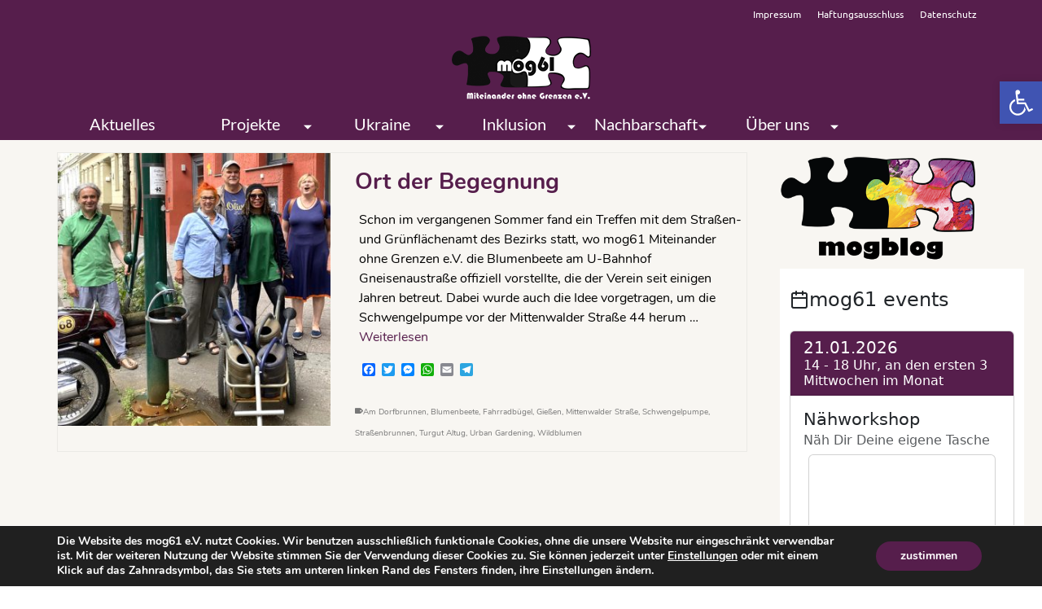

--- FILE ---
content_type: text/html; charset=UTF-8
request_url: https://mog61.de/tag/schwengelpumpe/
body_size: 31075
content:
<!DOCTYPE html>
<html class="no-js" lang="de" itemscope="itemscope" itemtype="https://schema.org/WebPage" >
<head>
  <meta charset="UTF-8">
  <meta name="viewport" content="width=device-width, initial-scale=1.0">
  <meta http-equiv="X-UA-Compatible" content="IE=edge">
  <title>Schwengelpumpe &#8211; mog61 Miteinander ohne Grenzen e.V.</title>
<meta name='robots' content='max-image-preview:large' />
	<style>img:is([sizes="auto" i], [sizes^="auto," i]) { contain-intrinsic-size: 3000px 1500px }</style>
	<link rel='dns-prefetch' href='//static.addtoany.com' />
<link rel="alternate" type="application/rss+xml" title="mog61 Miteinander ohne Grenzen e.V. &raquo; Feed" href="https://mog61.de/feed/" />
<link rel="alternate" type="application/rss+xml" title="mog61 Miteinander ohne Grenzen e.V. &raquo; Kommentar-Feed" href="https://mog61.de/comments/feed/" />
<link rel="alternate" type="application/rss+xml" title="mog61 Miteinander ohne Grenzen e.V. &raquo; Schwengelpumpe Schlagwort-Feed" href="https://mog61.de/tag/schwengelpumpe/feed/" />
<link rel="shortcut icon" type="image/x-icon" href="https://mog61.de/wp-content/uploads/2017/02/favicon.png" /><style type="text/css" id="kt-local-fonts-css">@font-face{font-family:'Lato';font-style:normal;font-weight:400;src:local('Lato Regular'),local('Lato-Regular'),url(https://mog61.de/wp-content/uploads/kadence-gfonts/lato/nQhiC-wSiJx0pvEuJl8d8A.eot) format('embedded-opentype'),url(https://mog61.de/wp-content/uploads/kadence-gfonts/lato/v0SdcGFAl2aezM9Vq_aFTQ.ttf) format('ttf'),url(https://mog61.de/wp-content/uploads/kadence-gfonts/lato/9k-RPmcnxYEPm8CNFsH2gg.woff) format('woff'),url(https://mog61.de/wp-content/uploads/kadence-gfonts/lato/1YwB1sO8YE1Lyjf12WNiUA.woff2) format('woff2');}@font-face{font-family:'Nunito';font-style:italic;font-weight:800;src:local('Nunito ExtraBold Italic'),local('Nunito-ExtraBoldItalic'),url(https://mog61.de/wp-content/uploads/kadence-gfonts/nunito/UJeC1HH28GiylGna4brNoWfQcKutQXcIrRfyR5jdjY8.eot) format('embedded-opentype'),url(https://mog61.de/wp-content/uploads/kadence-gfonts/nunito/UJeC1HH28GiylGna4brNoZ0EAVxt0G0biEntp43Qt6E.ttf) format('ttf'),url(https://mog61.de/wp-content/uploads/kadence-gfonts/nunito/UJeC1HH28GiylGna4brNoYbN6UDyHWBl620a-IRfuBk.woff) format('woff'),url(https://mog61.de/wp-content/uploads/kadence-gfonts/nunito/UJeC1HH28GiylGna4brNoY4P5ICox8Kq3LLUNMylGO4.woff2) format('woff2');}@font-face{font-family:'Nunito';font-style:italic;font-weight:700;src:local('Nunito Bold Italic'),local('Nunito-BoldItalic'),url(https://mog61.de/wp-content/uploads/kadence-gfonts/nunito/opLCcgSQ1qknYem5jTk00mfQcKutQXcIrRfyR5jdjY8.eot) format('embedded-opentype'),url(https://mog61.de/wp-content/uploads/kadence-gfonts/nunito/opLCcgSQ1qknYem5jTk00p0EAVxt0G0biEntp43Qt6E.ttf) format('ttf'),url(https://mog61.de/wp-content/uploads/kadence-gfonts/nunito/opLCcgSQ1qknYem5jTk00obN6UDyHWBl620a-IRfuBk.woff) format('woff'),url(https://mog61.de/wp-content/uploads/kadence-gfonts/nunito/opLCcgSQ1qknYem5jTk00o4P5ICox8Kq3LLUNMylGO4.woff2) format('woff2');}@font-face{font-family:'Nunito';font-style:italic;font-weight:400;src:local('Nunito Italic'),local('Nunito-Italic'),url(https://mog61.de/wp-content/uploads/kadence-gfonts/nunito/e1JIfv55TNOgCFQk8L4i7fesZW2xOQ-xsNqO47m55DA.eot) format('embedded-opentype'),url(https://mog61.de/wp-content/uploads/kadence-gfonts/nunito/FF5RTIRlHef7l9iatb54vvesZW2xOQ-xsNqO47m55DA.ttf) format('ttf'),url(https://mog61.de/wp-content/uploads/kadence-gfonts/nunito/HJv9SI174j8r18hqo4OctvesZW2xOQ-xsNqO47m55DA.woff) format('woff'),url(https://mog61.de/wp-content/uploads/kadence-gfonts/nunito/TKXondz8XS_niu2DEyc9EfesZW2xOQ-xsNqO47m55DA.woff2) format('woff2');}@font-face{font-family:'Nunito';font-style:normal;font-weight:800;src:local('Nunito ExtraBold'),local('Nunito-ExtraBold'),url(https://mog61.de/wp-content/uploads/kadence-gfonts/nunito/uWPftrNW4xALzHc_KE-W1PY6323mHUZFJMgTvxaG2iE.eot) format('embedded-opentype'),url(https://mog61.de/wp-content/uploads/kadence-gfonts/nunito/uWPftrNW4xALzHc_KE-W1KCWcynf_cDxXwCLxiixG1c.ttf) format('ttf'),url(https://mog61.de/wp-content/uploads/kadence-gfonts/nunito/uWPftrNW4xALzHc_KE-W1D8E0i7KZn-EPnyo3HZu7kw.woff) format('woff'),url(https://mog61.de/wp-content/uploads/kadence-gfonts/nunito/uWPftrNW4xALzHc_KE-W1FtXRa8TVwTICgirnJhmVJw.woff2) format('woff2');}@font-face{font-family:'Nunito';font-style:normal;font-weight:700;src:local('Nunito Bold'),local('Nunito-Bold'),url(https://mog61.de/wp-content/uploads/kadence-gfonts/nunito/TttUCfJ272GBgSKaOaD7KvY6323mHUZFJMgTvxaG2iE.eot) format('embedded-opentype'),url(https://mog61.de/wp-content/uploads/kadence-gfonts/nunito/TttUCfJ272GBgSKaOaD7KqCWcynf_cDxXwCLxiixG1c.ttf) format('ttf'),url(https://mog61.de/wp-content/uploads/kadence-gfonts/nunito/TttUCfJ272GBgSKaOaD7Kj8E0i7KZn-EPnyo3HZu7kw.woff) format('woff'),url(https://mog61.de/wp-content/uploads/kadence-gfonts/nunito/TttUCfJ272GBgSKaOaD7KltXRa8TVwTICgirnJhmVJw.woff2) format('woff2');}@font-face{font-family:'Nunito';font-style:normal;font-weight:400;src:local('Nunito Regular'),local('Nunito-Regular'),url(https://mog61.de/wp-content/uploads/kadence-gfonts/nunito/JzBfLWXc4Z6sd0WuCbRTgg.eot) format('embedded-opentype'),url(https://mog61.de/wp-content/uploads/kadence-gfonts/nunito/kpI87QY2ce-mk2ZnKb-r0g.ttf) format('ttf'),url(https://mog61.de/wp-content/uploads/kadence-gfonts/nunito/0rdItLTcOd8TSMl72RUU5w.woff) format('woff'),url(https://mog61.de/wp-content/uploads/kadence-gfonts/nunito/cSNs3NwpEgPVRQzvkh3NeQ.woff2) format('woff2');}@font-face{font-family:'Ubuntu';font-style:normal;font-weight:400;src:local('Ubuntu Regular'),local('Ubuntu-Regular'),url(https://mog61.de/wp-content/uploads/kadence-gfonts/ubuntu/4iCs6KVjbNBYlgoKfw7y.eot) format('embedded-opentype'),url(https://mog61.de/wp-content/uploads/kadence-gfonts/ubuntu/4iCs6KVjbNBYlgoKfw7z.ttf) format('ttf'),url(https://mog61.de/wp-content/uploads/kadence-gfonts/ubuntu/4iCs6KVjbNBYlgoKfw7w.woff) format('woff'),url(https://mog61.de/wp-content/uploads/kadence-gfonts/ubuntu/4iCs6KVjbNBYlgoKfw72.woff2) format('woff2');}</style><script type="text/javascript">
/* <![CDATA[ */
window._wpemojiSettings = {"baseUrl":"https:\/\/s.w.org\/images\/core\/emoji\/15.0.3\/72x72\/","ext":".png","svgUrl":"https:\/\/s.w.org\/images\/core\/emoji\/15.0.3\/svg\/","svgExt":".svg","source":{"concatemoji":"https:\/\/mog61.de\/wp-includes\/js\/wp-emoji-release.min.js?ver=6.7.4"}};
/*! This file is auto-generated */
!function(i,n){var o,s,e;function c(e){try{var t={supportTests:e,timestamp:(new Date).valueOf()};sessionStorage.setItem(o,JSON.stringify(t))}catch(e){}}function p(e,t,n){e.clearRect(0,0,e.canvas.width,e.canvas.height),e.fillText(t,0,0);var t=new Uint32Array(e.getImageData(0,0,e.canvas.width,e.canvas.height).data),r=(e.clearRect(0,0,e.canvas.width,e.canvas.height),e.fillText(n,0,0),new Uint32Array(e.getImageData(0,0,e.canvas.width,e.canvas.height).data));return t.every(function(e,t){return e===r[t]})}function u(e,t,n){switch(t){case"flag":return n(e,"\ud83c\udff3\ufe0f\u200d\u26a7\ufe0f","\ud83c\udff3\ufe0f\u200b\u26a7\ufe0f")?!1:!n(e,"\ud83c\uddfa\ud83c\uddf3","\ud83c\uddfa\u200b\ud83c\uddf3")&&!n(e,"\ud83c\udff4\udb40\udc67\udb40\udc62\udb40\udc65\udb40\udc6e\udb40\udc67\udb40\udc7f","\ud83c\udff4\u200b\udb40\udc67\u200b\udb40\udc62\u200b\udb40\udc65\u200b\udb40\udc6e\u200b\udb40\udc67\u200b\udb40\udc7f");case"emoji":return!n(e,"\ud83d\udc26\u200d\u2b1b","\ud83d\udc26\u200b\u2b1b")}return!1}function f(e,t,n){var r="undefined"!=typeof WorkerGlobalScope&&self instanceof WorkerGlobalScope?new OffscreenCanvas(300,150):i.createElement("canvas"),a=r.getContext("2d",{willReadFrequently:!0}),o=(a.textBaseline="top",a.font="600 32px Arial",{});return e.forEach(function(e){o[e]=t(a,e,n)}),o}function t(e){var t=i.createElement("script");t.src=e,t.defer=!0,i.head.appendChild(t)}"undefined"!=typeof Promise&&(o="wpEmojiSettingsSupports",s=["flag","emoji"],n.supports={everything:!0,everythingExceptFlag:!0},e=new Promise(function(e){i.addEventListener("DOMContentLoaded",e,{once:!0})}),new Promise(function(t){var n=function(){try{var e=JSON.parse(sessionStorage.getItem(o));if("object"==typeof e&&"number"==typeof e.timestamp&&(new Date).valueOf()<e.timestamp+604800&&"object"==typeof e.supportTests)return e.supportTests}catch(e){}return null}();if(!n){if("undefined"!=typeof Worker&&"undefined"!=typeof OffscreenCanvas&&"undefined"!=typeof URL&&URL.createObjectURL&&"undefined"!=typeof Blob)try{var e="postMessage("+f.toString()+"("+[JSON.stringify(s),u.toString(),p.toString()].join(",")+"));",r=new Blob([e],{type:"text/javascript"}),a=new Worker(URL.createObjectURL(r),{name:"wpTestEmojiSupports"});return void(a.onmessage=function(e){c(n=e.data),a.terminate(),t(n)})}catch(e){}c(n=f(s,u,p))}t(n)}).then(function(e){for(var t in e)n.supports[t]=e[t],n.supports.everything=n.supports.everything&&n.supports[t],"flag"!==t&&(n.supports.everythingExceptFlag=n.supports.everythingExceptFlag&&n.supports[t]);n.supports.everythingExceptFlag=n.supports.everythingExceptFlag&&!n.supports.flag,n.DOMReady=!1,n.readyCallback=function(){n.DOMReady=!0}}).then(function(){return e}).then(function(){var e;n.supports.everything||(n.readyCallback(),(e=n.source||{}).concatemoji?t(e.concatemoji):e.wpemoji&&e.twemoji&&(t(e.twemoji),t(e.wpemoji)))}))}((window,document),window._wpemojiSettings);
/* ]]> */
</script>
<style id='wp-emoji-styles-inline-css' type='text/css'>

	img.wp-smiley, img.emoji {
		display: inline !important;
		border: none !important;
		box-shadow: none !important;
		height: 1em !important;
		width: 1em !important;
		margin: 0 0.07em !important;
		vertical-align: -0.1em !important;
		background: none !important;
		padding: 0 !important;
	}
</style>
<link rel='stylesheet' id='wp-block-library-css' href='https://mog61.de/wp-includes/css/dist/block-library/style.min.css?ver=6.7.4' type='text/css' media='all' />
<style id='classic-theme-styles-inline-css' type='text/css'>
/*! This file is auto-generated */
.wp-block-button__link{color:#fff;background-color:#32373c;border-radius:9999px;box-shadow:none;text-decoration:none;padding:calc(.667em + 2px) calc(1.333em + 2px);font-size:1.125em}.wp-block-file__button{background:#32373c;color:#fff;text-decoration:none}
</style>
<style id='global-styles-inline-css' type='text/css'>
:root{--wp--preset--aspect-ratio--square: 1;--wp--preset--aspect-ratio--4-3: 4/3;--wp--preset--aspect-ratio--3-4: 3/4;--wp--preset--aspect-ratio--3-2: 3/2;--wp--preset--aspect-ratio--2-3: 2/3;--wp--preset--aspect-ratio--16-9: 16/9;--wp--preset--aspect-ratio--9-16: 9/16;--wp--preset--color--black: #000;--wp--preset--color--cyan-bluish-gray: #abb8c3;--wp--preset--color--white: #fff;--wp--preset--color--pale-pink: #f78da7;--wp--preset--color--vivid-red: #cf2e2e;--wp--preset--color--luminous-vivid-orange: #ff6900;--wp--preset--color--luminous-vivid-amber: #fcb900;--wp--preset--color--light-green-cyan: #7bdcb5;--wp--preset--color--vivid-green-cyan: #00d084;--wp--preset--color--pale-cyan-blue: #8ed1fc;--wp--preset--color--vivid-cyan-blue: #0693e3;--wp--preset--color--vivid-purple: #9b51e0;--wp--preset--color--virtue-primary: #561e4c;--wp--preset--color--virtue-primary-light: #d54bbd;--wp--preset--color--very-light-gray: #eee;--wp--preset--color--very-dark-gray: #444;--wp--preset--gradient--vivid-cyan-blue-to-vivid-purple: linear-gradient(135deg,rgba(6,147,227,1) 0%,rgb(155,81,224) 100%);--wp--preset--gradient--light-green-cyan-to-vivid-green-cyan: linear-gradient(135deg,rgb(122,220,180) 0%,rgb(0,208,130) 100%);--wp--preset--gradient--luminous-vivid-amber-to-luminous-vivid-orange: linear-gradient(135deg,rgba(252,185,0,1) 0%,rgba(255,105,0,1) 100%);--wp--preset--gradient--luminous-vivid-orange-to-vivid-red: linear-gradient(135deg,rgba(255,105,0,1) 0%,rgb(207,46,46) 100%);--wp--preset--gradient--very-light-gray-to-cyan-bluish-gray: linear-gradient(135deg,rgb(238,238,238) 0%,rgb(169,184,195) 100%);--wp--preset--gradient--cool-to-warm-spectrum: linear-gradient(135deg,rgb(74,234,220) 0%,rgb(151,120,209) 20%,rgb(207,42,186) 40%,rgb(238,44,130) 60%,rgb(251,105,98) 80%,rgb(254,248,76) 100%);--wp--preset--gradient--blush-light-purple: linear-gradient(135deg,rgb(255,206,236) 0%,rgb(152,150,240) 100%);--wp--preset--gradient--blush-bordeaux: linear-gradient(135deg,rgb(254,205,165) 0%,rgb(254,45,45) 50%,rgb(107,0,62) 100%);--wp--preset--gradient--luminous-dusk: linear-gradient(135deg,rgb(255,203,112) 0%,rgb(199,81,192) 50%,rgb(65,88,208) 100%);--wp--preset--gradient--pale-ocean: linear-gradient(135deg,rgb(255,245,203) 0%,rgb(182,227,212) 50%,rgb(51,167,181) 100%);--wp--preset--gradient--electric-grass: linear-gradient(135deg,rgb(202,248,128) 0%,rgb(113,206,126) 100%);--wp--preset--gradient--midnight: linear-gradient(135deg,rgb(2,3,129) 0%,rgb(40,116,252) 100%);--wp--preset--font-size--small: 13px;--wp--preset--font-size--medium: 20px;--wp--preset--font-size--large: 36px;--wp--preset--font-size--x-large: 42px;--wp--preset--spacing--20: 0.44rem;--wp--preset--spacing--30: 0.67rem;--wp--preset--spacing--40: 1rem;--wp--preset--spacing--50: 1.5rem;--wp--preset--spacing--60: 2.25rem;--wp--preset--spacing--70: 3.38rem;--wp--preset--spacing--80: 5.06rem;--wp--preset--shadow--natural: 6px 6px 9px rgba(0, 0, 0, 0.2);--wp--preset--shadow--deep: 12px 12px 50px rgba(0, 0, 0, 0.4);--wp--preset--shadow--sharp: 6px 6px 0px rgba(0, 0, 0, 0.2);--wp--preset--shadow--outlined: 6px 6px 0px -3px rgba(255, 255, 255, 1), 6px 6px rgba(0, 0, 0, 1);--wp--preset--shadow--crisp: 6px 6px 0px rgba(0, 0, 0, 1);}:where(.is-layout-flex){gap: 0.5em;}:where(.is-layout-grid){gap: 0.5em;}body .is-layout-flex{display: flex;}.is-layout-flex{flex-wrap: wrap;align-items: center;}.is-layout-flex > :is(*, div){margin: 0;}body .is-layout-grid{display: grid;}.is-layout-grid > :is(*, div){margin: 0;}:where(.wp-block-columns.is-layout-flex){gap: 2em;}:where(.wp-block-columns.is-layout-grid){gap: 2em;}:where(.wp-block-post-template.is-layout-flex){gap: 1.25em;}:where(.wp-block-post-template.is-layout-grid){gap: 1.25em;}.has-black-color{color: var(--wp--preset--color--black) !important;}.has-cyan-bluish-gray-color{color: var(--wp--preset--color--cyan-bluish-gray) !important;}.has-white-color{color: var(--wp--preset--color--white) !important;}.has-pale-pink-color{color: var(--wp--preset--color--pale-pink) !important;}.has-vivid-red-color{color: var(--wp--preset--color--vivid-red) !important;}.has-luminous-vivid-orange-color{color: var(--wp--preset--color--luminous-vivid-orange) !important;}.has-luminous-vivid-amber-color{color: var(--wp--preset--color--luminous-vivid-amber) !important;}.has-light-green-cyan-color{color: var(--wp--preset--color--light-green-cyan) !important;}.has-vivid-green-cyan-color{color: var(--wp--preset--color--vivid-green-cyan) !important;}.has-pale-cyan-blue-color{color: var(--wp--preset--color--pale-cyan-blue) !important;}.has-vivid-cyan-blue-color{color: var(--wp--preset--color--vivid-cyan-blue) !important;}.has-vivid-purple-color{color: var(--wp--preset--color--vivid-purple) !important;}.has-black-background-color{background-color: var(--wp--preset--color--black) !important;}.has-cyan-bluish-gray-background-color{background-color: var(--wp--preset--color--cyan-bluish-gray) !important;}.has-white-background-color{background-color: var(--wp--preset--color--white) !important;}.has-pale-pink-background-color{background-color: var(--wp--preset--color--pale-pink) !important;}.has-vivid-red-background-color{background-color: var(--wp--preset--color--vivid-red) !important;}.has-luminous-vivid-orange-background-color{background-color: var(--wp--preset--color--luminous-vivid-orange) !important;}.has-luminous-vivid-amber-background-color{background-color: var(--wp--preset--color--luminous-vivid-amber) !important;}.has-light-green-cyan-background-color{background-color: var(--wp--preset--color--light-green-cyan) !important;}.has-vivid-green-cyan-background-color{background-color: var(--wp--preset--color--vivid-green-cyan) !important;}.has-pale-cyan-blue-background-color{background-color: var(--wp--preset--color--pale-cyan-blue) !important;}.has-vivid-cyan-blue-background-color{background-color: var(--wp--preset--color--vivid-cyan-blue) !important;}.has-vivid-purple-background-color{background-color: var(--wp--preset--color--vivid-purple) !important;}.has-black-border-color{border-color: var(--wp--preset--color--black) !important;}.has-cyan-bluish-gray-border-color{border-color: var(--wp--preset--color--cyan-bluish-gray) !important;}.has-white-border-color{border-color: var(--wp--preset--color--white) !important;}.has-pale-pink-border-color{border-color: var(--wp--preset--color--pale-pink) !important;}.has-vivid-red-border-color{border-color: var(--wp--preset--color--vivid-red) !important;}.has-luminous-vivid-orange-border-color{border-color: var(--wp--preset--color--luminous-vivid-orange) !important;}.has-luminous-vivid-amber-border-color{border-color: var(--wp--preset--color--luminous-vivid-amber) !important;}.has-light-green-cyan-border-color{border-color: var(--wp--preset--color--light-green-cyan) !important;}.has-vivid-green-cyan-border-color{border-color: var(--wp--preset--color--vivid-green-cyan) !important;}.has-pale-cyan-blue-border-color{border-color: var(--wp--preset--color--pale-cyan-blue) !important;}.has-vivid-cyan-blue-border-color{border-color: var(--wp--preset--color--vivid-cyan-blue) !important;}.has-vivid-purple-border-color{border-color: var(--wp--preset--color--vivid-purple) !important;}.has-vivid-cyan-blue-to-vivid-purple-gradient-background{background: var(--wp--preset--gradient--vivid-cyan-blue-to-vivid-purple) !important;}.has-light-green-cyan-to-vivid-green-cyan-gradient-background{background: var(--wp--preset--gradient--light-green-cyan-to-vivid-green-cyan) !important;}.has-luminous-vivid-amber-to-luminous-vivid-orange-gradient-background{background: var(--wp--preset--gradient--luminous-vivid-amber-to-luminous-vivid-orange) !important;}.has-luminous-vivid-orange-to-vivid-red-gradient-background{background: var(--wp--preset--gradient--luminous-vivid-orange-to-vivid-red) !important;}.has-very-light-gray-to-cyan-bluish-gray-gradient-background{background: var(--wp--preset--gradient--very-light-gray-to-cyan-bluish-gray) !important;}.has-cool-to-warm-spectrum-gradient-background{background: var(--wp--preset--gradient--cool-to-warm-spectrum) !important;}.has-blush-light-purple-gradient-background{background: var(--wp--preset--gradient--blush-light-purple) !important;}.has-blush-bordeaux-gradient-background{background: var(--wp--preset--gradient--blush-bordeaux) !important;}.has-luminous-dusk-gradient-background{background: var(--wp--preset--gradient--luminous-dusk) !important;}.has-pale-ocean-gradient-background{background: var(--wp--preset--gradient--pale-ocean) !important;}.has-electric-grass-gradient-background{background: var(--wp--preset--gradient--electric-grass) !important;}.has-midnight-gradient-background{background: var(--wp--preset--gradient--midnight) !important;}.has-small-font-size{font-size: var(--wp--preset--font-size--small) !important;}.has-medium-font-size{font-size: var(--wp--preset--font-size--medium) !important;}.has-large-font-size{font-size: var(--wp--preset--font-size--large) !important;}.has-x-large-font-size{font-size: var(--wp--preset--font-size--x-large) !important;}
:where(.wp-block-post-template.is-layout-flex){gap: 1.25em;}:where(.wp-block-post-template.is-layout-grid){gap: 1.25em;}
:where(.wp-block-columns.is-layout-flex){gap: 2em;}:where(.wp-block-columns.is-layout-grid){gap: 2em;}
:root :where(.wp-block-pullquote){font-size: 1.5em;line-height: 1.6;}
</style>
<link rel='stylesheet' id='pojo-a11y-css' href='https://mog61.de/wp-content/plugins/pojo-accessibility/modules/legacy/assets/css/style.min.css?ver=1.0.0' type='text/css' media='all' />
<link rel='stylesheet' id='photoswipe-light-skin-css' href='https://mog61.de/wp-content/plugins/kadence-galleries/assets/photoswipe/light-skin.css?ver=1.3.2' type='text/css' media='all' />
<link rel='stylesheet' id='kt-galleries-css-css' href='https://mog61.de/wp-content/plugins/kadence-galleries/assets/css/kadence-galleries.css?ver=1.3.2' type='text/css' media='all' />
<link rel='stylesheet' id='addtoany-css' href='https://mog61.de/wp-content/plugins/add-to-any/addtoany.min.css?ver=1.16' type='text/css' media='all' />
<link rel='stylesheet' id='virtue_main-css' href='https://mog61.de/wp-content/themes/virtue_premium/assets/css/virtue.css?ver=4.10.15' type='text/css' media='all' />
<link rel='stylesheet' id='virtue_print-css' href='https://mog61.de/wp-content/themes/virtue_premium/assets/css/virtue_print.css?ver=4.10.15' type='text/css' media='print' />
<link rel='stylesheet' id='virtue_so_pb-css' href='https://mog61.de/wp-content/themes/virtue_premium/assets/css/virtue-so-page-builder.css?ver=4.10.15' type='text/css' media='all' />
<link rel='stylesheet' id='virtue_icons-css' href='https://mog61.de/wp-content/themes/virtue_premium/assets/css/virtue_icons.css?ver=4.10.15' type='text/css' media='all' />
<link rel='stylesheet' id='virtue_skin-css' href='https://mog61.de/wp-content/themes/virtue_premium/assets/css/skins/default.css?ver=4.10.15' type='text/css' media='all' />
<link rel='stylesheet' id='virtue_child-css' href='https://mog61.de/wp-content/themes/virtue_premium-child/style.css?ver=1.0.0' type='text/css' media='all' />
<link rel='stylesheet' id='moove_gdpr_frontend-css' href='https://mog61.de/wp-content/plugins/gdpr-cookie-compliance/dist/styles/gdpr-main.css?ver=4.16.1' type='text/css' media='all' />
<style id='moove_gdpr_frontend-inline-css' type='text/css'>
#moove_gdpr_cookie_modal,#moove_gdpr_cookie_info_bar,.gdpr_cookie_settings_shortcode_content{font-family:Nunito,sans-serif}#moove_gdpr_save_popup_settings_button{background-color:#373737;color:#fff}#moove_gdpr_save_popup_settings_button:hover{background-color:#000}#moove_gdpr_cookie_info_bar .moove-gdpr-info-bar-container .moove-gdpr-info-bar-content a.mgbutton,#moove_gdpr_cookie_info_bar .moove-gdpr-info-bar-container .moove-gdpr-info-bar-content button.mgbutton{background-color:#561e4c}#moove_gdpr_cookie_modal .moove-gdpr-modal-content .moove-gdpr-modal-footer-content .moove-gdpr-button-holder a.mgbutton,#moove_gdpr_cookie_modal .moove-gdpr-modal-content .moove-gdpr-modal-footer-content .moove-gdpr-button-holder button.mgbutton,.gdpr_cookie_settings_shortcode_content .gdpr-shr-button.button-green{background-color:#561e4c;border-color:#561e4c}#moove_gdpr_cookie_modal .moove-gdpr-modal-content .moove-gdpr-modal-footer-content .moove-gdpr-button-holder a.mgbutton:hover,#moove_gdpr_cookie_modal .moove-gdpr-modal-content .moove-gdpr-modal-footer-content .moove-gdpr-button-holder button.mgbutton:hover,.gdpr_cookie_settings_shortcode_content .gdpr-shr-button.button-green:hover{background-color:#fff;color:#561e4c}#moove_gdpr_cookie_modal .moove-gdpr-modal-content .moove-gdpr-modal-close i,#moove_gdpr_cookie_modal .moove-gdpr-modal-content .moove-gdpr-modal-close span.gdpr-icon{background-color:#561e4c;border:1px solid #561e4c}#moove_gdpr_cookie_info_bar span.change-settings-button.focus-g,#moove_gdpr_cookie_info_bar span.change-settings-button:focus,#moove_gdpr_cookie_info_bar button.change-settings-button.focus-g,#moove_gdpr_cookie_info_bar button.change-settings-button:focus{-webkit-box-shadow:0 0 1px 3px #561e4c;-moz-box-shadow:0 0 1px 3px #561e4c;box-shadow:0 0 1px 3px #561e4c}#moove_gdpr_cookie_modal .moove-gdpr-modal-content .moove-gdpr-modal-close i:hover,#moove_gdpr_cookie_modal .moove-gdpr-modal-content .moove-gdpr-modal-close span.gdpr-icon:hover,#moove_gdpr_cookie_info_bar span[data-href]>u.change-settings-button{color:#561e4c}#moove_gdpr_cookie_modal .moove-gdpr-modal-content .moove-gdpr-modal-left-content #moove-gdpr-menu li.menu-item-selected a span.gdpr-icon,#moove_gdpr_cookie_modal .moove-gdpr-modal-content .moove-gdpr-modal-left-content #moove-gdpr-menu li.menu-item-selected button span.gdpr-icon{color:inherit}#moove_gdpr_cookie_modal .moove-gdpr-modal-content .moove-gdpr-modal-left-content #moove-gdpr-menu li a span.gdpr-icon,#moove_gdpr_cookie_modal .moove-gdpr-modal-content .moove-gdpr-modal-left-content #moove-gdpr-menu li button span.gdpr-icon{color:inherit}#moove_gdpr_cookie_modal .gdpr-acc-link{line-height:0;font-size:0;color:transparent;position:absolute}#moove_gdpr_cookie_modal .moove-gdpr-modal-content .moove-gdpr-modal-close:hover i,#moove_gdpr_cookie_modal .moove-gdpr-modal-content .moove-gdpr-modal-left-content #moove-gdpr-menu li a,#moove_gdpr_cookie_modal .moove-gdpr-modal-content .moove-gdpr-modal-left-content #moove-gdpr-menu li button,#moove_gdpr_cookie_modal .moove-gdpr-modal-content .moove-gdpr-modal-left-content #moove-gdpr-menu li button i,#moove_gdpr_cookie_modal .moove-gdpr-modal-content .moove-gdpr-modal-left-content #moove-gdpr-menu li a i,#moove_gdpr_cookie_modal .moove-gdpr-modal-content .moove-gdpr-tab-main .moove-gdpr-tab-main-content a:hover,#moove_gdpr_cookie_info_bar.moove-gdpr-dark-scheme .moove-gdpr-info-bar-container .moove-gdpr-info-bar-content a.mgbutton:hover,#moove_gdpr_cookie_info_bar.moove-gdpr-dark-scheme .moove-gdpr-info-bar-container .moove-gdpr-info-bar-content button.mgbutton:hover,#moove_gdpr_cookie_info_bar.moove-gdpr-dark-scheme .moove-gdpr-info-bar-container .moove-gdpr-info-bar-content a:hover,#moove_gdpr_cookie_info_bar.moove-gdpr-dark-scheme .moove-gdpr-info-bar-container .moove-gdpr-info-bar-content button:hover,#moove_gdpr_cookie_info_bar.moove-gdpr-dark-scheme .moove-gdpr-info-bar-container .moove-gdpr-info-bar-content span.change-settings-button:hover,#moove_gdpr_cookie_info_bar.moove-gdpr-dark-scheme .moove-gdpr-info-bar-container .moove-gdpr-info-bar-content button.change-settings-button:hover,#moove_gdpr_cookie_info_bar.moove-gdpr-dark-scheme .moove-gdpr-info-bar-container .moove-gdpr-info-bar-content u.change-settings-button:hover,#moove_gdpr_cookie_info_bar span[data-href]>u.change-settings-button,#moove_gdpr_cookie_info_bar.moove-gdpr-dark-scheme .moove-gdpr-info-bar-container .moove-gdpr-info-bar-content a.mgbutton.focus-g,#moove_gdpr_cookie_info_bar.moove-gdpr-dark-scheme .moove-gdpr-info-bar-container .moove-gdpr-info-bar-content button.mgbutton.focus-g,#moove_gdpr_cookie_info_bar.moove-gdpr-dark-scheme .moove-gdpr-info-bar-container .moove-gdpr-info-bar-content a.focus-g,#moove_gdpr_cookie_info_bar.moove-gdpr-dark-scheme .moove-gdpr-info-bar-container .moove-gdpr-info-bar-content button.focus-g,#moove_gdpr_cookie_info_bar.moove-gdpr-dark-scheme .moove-gdpr-info-bar-container .moove-gdpr-info-bar-content a.mgbutton:focus,#moove_gdpr_cookie_info_bar.moove-gdpr-dark-scheme .moove-gdpr-info-bar-container .moove-gdpr-info-bar-content button.mgbutton:focus,#moove_gdpr_cookie_info_bar.moove-gdpr-dark-scheme .moove-gdpr-info-bar-container .moove-gdpr-info-bar-content a:focus,#moove_gdpr_cookie_info_bar.moove-gdpr-dark-scheme .moove-gdpr-info-bar-container .moove-gdpr-info-bar-content button:focus,#moove_gdpr_cookie_info_bar.moove-gdpr-dark-scheme .moove-gdpr-info-bar-container .moove-gdpr-info-bar-content span.change-settings-button.focus-g,span.change-settings-button:focus,button.change-settings-button.focus-g,button.change-settings-button:focus,#moove_gdpr_cookie_info_bar.moove-gdpr-dark-scheme .moove-gdpr-info-bar-container .moove-gdpr-info-bar-content u.change-settings-button.focus-g,#moove_gdpr_cookie_info_bar.moove-gdpr-dark-scheme .moove-gdpr-info-bar-container .moove-gdpr-info-bar-content u.change-settings-button:focus{color:#561e4c}#moove_gdpr_cookie_modal .moove-gdpr-branding.focus-g span,#moove_gdpr_cookie_modal .moove-gdpr-modal-content .moove-gdpr-tab-main a.focus-g{color:#561e4c}#moove_gdpr_cookie_modal.gdpr_lightbox-hide{display:none}
</style>
<script type="text/javascript" id="addtoany-core-js-before">
/* <![CDATA[ */
window.a2a_config=window.a2a_config||{};a2a_config.callbacks=[];a2a_config.overlays=[];a2a_config.templates={};a2a_localize = {
	Share: "Teilen",
	Save: "Speichern",
	Subscribe: "Abonnieren",
	Email: "E-Mail",
	Bookmark: "Lesezeichen",
	ShowAll: "Alle anzeigen",
	ShowLess: "Weniger anzeigen",
	FindServices: "Dienst(e) suchen",
	FindAnyServiceToAddTo: "Um weitere Dienste ergänzen",
	PoweredBy: "Präsentiert von",
	ShareViaEmail: "Teilen via E-Mail",
	SubscribeViaEmail: "Via E-Mail abonnieren",
	BookmarkInYourBrowser: "Lesezeichen in deinem Browser",
	BookmarkInstructions: "Drücke Ctrl+D oder \u2318+D um diese Seite bei den Lesenzeichen zu speichern.",
	AddToYourFavorites: "Zu deinen Favoriten hinzufügen",
	SendFromWebOrProgram: "Senden von jeder E-Mail Adresse oder E-Mail-Programm",
	EmailProgram: "E-Mail-Programm",
	More: "Mehr&#8230;",
	ThanksForSharing: "Thanks for sharing!",
	ThanksForFollowing: "Thanks for following!"
};
/* ]]> */
</script>
<script type="text/javascript" defer src="https://static.addtoany.com/menu/page.js" id="addtoany-core-js"></script>
<script type="text/javascript" src="https://mog61.de/wp-includes/js/jquery/jquery.min.js?ver=3.7.1" id="jquery-core-js"></script>
<script type="text/javascript" src="https://mog61.de/wp-includes/js/jquery/jquery-migrate.min.js?ver=3.4.1" id="jquery-migrate-js"></script>
<script type="text/javascript" defer src="https://mog61.de/wp-content/plugins/add-to-any/addtoany.min.js?ver=1.1" id="addtoany-jquery-js"></script>
<!--[if lt IE 9]>
<script type="text/javascript" src="https://mog61.de/wp-content/themes/virtue_premium/assets/js/vendor/respond.min.js?ver=6.7.4" id="virtue-respond-js"></script>
<![endif]-->
<link rel="https://api.w.org/" href="https://mog61.de/wp-json/" /><link rel="alternate" title="JSON" type="application/json" href="https://mog61.de/wp-json/wp/v2/tags/162" /><link rel="EditURI" type="application/rsd+xml" title="RSD" href="https://mog61.de/xmlrpc.php?rsd" />

<style type="text/css">
#pojo-a11y-toolbar .pojo-a11y-toolbar-toggle a{ background-color: #4054b2;	color: #ffffff;}
#pojo-a11y-toolbar .pojo-a11y-toolbar-overlay, #pojo-a11y-toolbar .pojo-a11y-toolbar-overlay ul.pojo-a11y-toolbar-items.pojo-a11y-links{ border-color: #4054b2;}
body.pojo-a11y-focusable a:focus{ outline-style: solid !important;	outline-width: 1px !important;	outline-color: #FF0000 !important;}
#pojo-a11y-toolbar{ top: 100px !important;}
#pojo-a11y-toolbar .pojo-a11y-toolbar-overlay{ background-color: #ffffff;}
#pojo-a11y-toolbar .pojo-a11y-toolbar-overlay ul.pojo-a11y-toolbar-items li.pojo-a11y-toolbar-item a, #pojo-a11y-toolbar .pojo-a11y-toolbar-overlay p.pojo-a11y-toolbar-title{ color: #333333;}
#pojo-a11y-toolbar .pojo-a11y-toolbar-overlay ul.pojo-a11y-toolbar-items li.pojo-a11y-toolbar-item a.active{ background-color: #4054b2;	color: #ffffff;}
@media (max-width: 767px) { #pojo-a11y-toolbar { top: 50px !important; } }</style><!-- Analytics by WP Statistics - https://wp-statistics.com -->
<style type="text/css" id="kt-custom-css">#logo {padding-top:0px;}#logo {padding-bottom:0px;}#logo {margin-left:0px;}#logo {margin-right:0px;}#nav-main, .nav-main {margin-top:75px;}#nav-main, .nav-main  {margin-bottom:0px;}.headerfont, .tp-caption, .yith-wcan-list li, .yith-wcan .yith-wcan-reset-navigation, ul.yith-wcan-label li a, .price {font-family:Nunito;} 
  .topbarmenu ul li {font-family:Ubuntu;}
  #kadbreadcrumbs {font-family:Nunito;}a:hover, .has-virtue-primary-light-color {color: #d54bbd;} .kad-btn-primary:hover, .button.pay:hover, .login .form-row .button:hover, #payment #place_order:hover, .yith-wcan .yith-wcan-reset-navigation:hover, .widget_shopping_cart_content .checkout:hover,.single_add_to_cart_button:hover,
.woocommerce-message .button:hover, #commentform .form-submit #submit:hover, .wpcf7 input.wpcf7-submit:hover, .track_order .button:hover, .widget_layered_nav_filters ul li a:hover, .cart_totals .checkout-button:hover,.shipping-calculator-form .button:hover,
.widget_layered_nav ul li.chosen a:hover, .shop_table .actions input[type=submit].checkout-button:hover, #kad-head-cart-popup a.button.checkout:hover, input[type="submit"].button:hover, .product_item.hidetheaction:hover .kad_add_to_cart, .post-password-form input[type="submit"]:hover, .has-virtue-primary-light-background-color {background: #d54bbd;}.home-message:hover {background-color:#561e4c; background-color: rgba(86, 30, 76, 0.6);}
  nav.woocommerce-pagination ul li a:hover, .wp-pagenavi a:hover, .panel-heading .accordion-toggle, .variations .kad_radio_variations label:hover, .variations .kad_radio_variations input[type=radio]:focus + label, .variations .kad_radio_variations label.selectedValue, .variations .kad_radio_variations input[type=radio]:checked + label {border-color: #561e4c;}
  a, a:focus, #nav-main ul.sf-menu ul li a:hover, .product_price ins .amount, .price ins .amount, .color_primary, .primary-color, #logo a.brand, #nav-main ul.sf-menu a:hover,
  .woocommerce-message:before, .woocommerce-info:before, #nav-second ul.sf-menu a:hover, .footerclass a:hover, .posttags a:hover, .subhead a:hover, .nav-trigger-case:hover .kad-menu-name, 
  .nav-trigger-case:hover .kad-navbtn, #kadbreadcrumbs a:hover, #wp-calendar a, .testimonialbox .kadtestimoniallink:hover, .star-rating, .has-virtue-primary-color {color: #561e4c;}
.widget_price_filter .ui-slider .ui-slider-handle, .product_item .kad_add_to_cart:hover, .product_item.hidetheaction:hover .kad_add_to_cart:hover, .kad-btn-primary, .button.pay, html .woocommerce-page .widget_layered_nav ul.yith-wcan-label li a:hover, html .woocommerce-page .widget_layered_nav ul.yith-wcan-label li.chosen a,
.product-category.grid_item a:hover h5, .woocommerce-message .button, .widget_layered_nav_filters ul li a, .widget_layered_nav ul li.chosen a, .track_order .button, .wpcf7 input.wpcf7-submit, .yith-wcan .yith-wcan-reset-navigation,.single_add_to_cart_button,
#containerfooter .menu li a:hover, .bg_primary, .portfolionav a:hover, .home-iconmenu a:hover, .home-iconmenu .home-icon-item:hover, p.demo_store, .topclass, #commentform .form-submit #submit, .kad-hover-bg-primary:hover, .widget_shopping_cart_content .checkout,
.login .form-row .button, .post-password-form input[type="submit"], .menu-cart-btn .kt-cart-total, #kad-head-cart-popup a.button.checkout, .kad-post-navigation .kad-previous-link a:hover, .kad-post-navigation .kad-next-link a:hover, .shipping-calculator-form .button, .cart_totals .checkout-button, .select2-results .select2-highlighted, .variations .kad_radio_variations label.selectedValue, .variations .kad_radio_variations input[type=radio]:checked + label, #payment #place_order, .shop_table .actions input[type=submit].checkout-button, input[type="submit"].button, .productnav a:hover, .image_menu_hover_class, .select2-container--default .select2-results__option--highlighted[aria-selected], .has-virtue-primary-background-color {background: #561e4c;}#nav-second ul.sf-menu > li:hover > a, #nav-second ul.sf-menu a:hover, #nav-second ul.sf-menu a:focus, #nav-second ul.sf-menu li.current-menu-item > a, #nav-second ul.sf-menu ul li a:hover {color:#561e4c;}#nav-second ul.sf-menu > li:hover, #nav-second ul.sf-menu > li:focus, #nav-second ul.sf-menu > li.current-menu-item, #nav-second ul.sf-menu ul > li.current-menu-item, #nav-second ul.sf-menu ul li a:hover, #nav-second ul.sf-menu ul li a:focus {background:#ffffff;}.kad-mobile-nav .kad-nav-inner li.current-menu-item>a, .kad-mobile-nav .kad-nav-inner li a:hover, .kad-mobile-nav .kad-nav-inner li a:focus, #kad-banner .mobile-nav-trigger-id a.nav-trigger-case:hover .kad-menu-name, #kad-banner .mobile-nav-trigger-id a.nav-trigger-case:focus .kad-menu-name, #kad-banner .mobile-nav-trigger-id a.nav-trigger-case:hover .kad-navbtn, #kad-banner .mobile-nav-trigger-id a.nav-trigger-case:focus .kad-navbtn, .nav-trigger-case:hover .kad-navbtn {color:#561e4c;}#nav-main ul.sf-menu a:hover, #nav-main ul.sf-menu a:focus, .nav-main ul.sf-menu a:hover, .nav-main ul.sf-menu a:focus, #nav-main ul.sf-menu li.current-menu-item > a, .nav-main ul.sf-menu li.current-menu-item > a, #nav-main ul.sf-menu ul li a:hover, .nav-main ul.sf-menu ul li a:hover, #nav-main ul.sf-menu ul li a:focus, .nav-main ul.sf-menu ul li a:focus {color:#561e4c;}#nav-main ul.sf-menu li a:hover, #nav-main ul.sf-menu li a:focus, .nav-main ul.sf-menu a:hover, .nav-main ul.sf-menu a:focus, #nav-main ul.sf-menu li.current-menu-item > a, .nav-main ul.sf-menu li.current-menu-item > a, #nav-main ul.sf-menu ul li a:hover, .nav-main ul.sf-menu ul li a:hover, #nav-main ul.sf-menu ul li a:focus, .nav-main ul.sf-menu ul li a:focus  {background:#ffffff;}.kad-mobile-nav .kad-nav-inner li.current-menu-item>a, .kad-mobile-nav .kad-nav-inner li a:hover, .kad-mobile-nav .kad-nav-inner li a:focus, #kad-banner .mobile-nav-trigger-id a.nav-trigger-case:hover .kad-menu-name, #kad-banner .mobile-nav-trigger-id a.nav-trigger-case:focus .kad-menu-name, #kad-banner .mobile-nav-trigger-id a.nav-trigger-case:hover .kad-navbtn, #kad-banner .mobile-nav-trigger-id a.nav-trigger-case:focus .kad-navbtn {background:#ffffff;}.contentclass, .nav-tabs>li.active>a, .nav-tabs>li.active>a:hover, .nav-tabs>li.active>a:focus, .hrule_gradient:after {background:#f8f6f2    ;}.topclass {background:transparent    ;}.headerclass, .mobile-headerclass, .kt-mainnavsticky .sticky-wrapper.is-sticky #nav-main {background:#561e4c  repeat-x  top;}.navclass {background:#561e4c    ;}.panel-row-style-wide-feature {background:transparent    ;}.mobileclass {background:transparent    ;}.footerclass {background:#561e4c    ;}body {background:transparent ; background-position: 0% 0%;   }@media (max-width: 991px) {.topbarmenu ul.sf-menu {display: none;} } @media only screen and (device-width: 768px) {.topbarmenu ul.sf-menu {display: none;} } @media (max-width: 768px) {#topbar-search form {display: none;}}.sidebar a, .product_price, .select2-container .select2-choice, .kt_product_toggle_container .toggle_grid, .kt_product_toggle_container .toggle_list, .kt_product_toggle_container_list .toggle_grid, .kt_product_toggle_container_list .toggle_list {color:#000000;}.sidebar a, .product_price, .select2-container .select2-choice, .kt_product_toggle_container .toggle_grid, .kt_product_toggle_container .toggle_list, .kt_product_toggle_container_list .toggle_grid, .kt_product_toggle_container_list .toggle_list {color:#000000;}.mobile-header-container a, .mobile-header-container .mh-nav-trigger-case{color:#ffffff;}.portfolionav {padding: 10px 0 10px;}#nav-second ul.sf-menu>li {width:14.2%;}.kad-topbar-left, .kad-topbar-left .topbarmenu {float:right;} .kad-topbar-left .topbar_social, .kad-topbar-left .topbarmenu ul, .kad-topbar-left .kad-cart-total,.kad-topbar-right #topbar-search .form-search{float:left} #topbar .mobile-nav-trigger-id {float: left;}#nav-main .sf-menu ul, .nav-main .sf-menu ul, #nav-second .sf-menu ul, .topbarmenu .sf-menu ul{background: #f7f7f7;}#nav-main ul.sf-menu ul li a, .nav-main ul.sf-menu ul li a, #nav-second ul.sf-menu ul li a, .topbarmenu ul.sf-menu ul li a, #kad-head-cart-popup ul.cart_list li, #nav-main ul.sf-menu ul#kad-head-cart-popup li .quantity, #nav-main ul.sf-menu ul#kad-head-cart-popup .total, #kad-head-cart-popup p.woocommerce-mini-cart__empty-message {color: #561e4c;}#nav-main .sf-menu ul li, .nav-main .sf-menu ul li, #nav-second .sf-menu ul li, .topbarmenu .sf-menu ul li,#nav-main .sf-menu ul, .nav-main .sf-menu ul, #nav-second .sf-menu ul, .topbarmenu .sf-menu ul {border-color: #dbdbdb;}.kad-header-style-two .nav-main ul.sf-menu > li {width: 33.333333%;}.kad-hidepostauthortop, .postauthortop {display:none;}.subhead .postedintop, .kad-hidepostedin {display:none;}.postcommentscount {display:none;}.postdate, .kad-hidedate, .postdatetooltip, .recentpost_date{display:none;}[class*="wp-image"] {-webkit-box-shadow: none;-moz-box-shadow: none;box-shadow: none;border:none;}[class*="wp-image"]:hover {-webkit-box-shadow: none;-moz-box-shadow: none;box-shadow: none;border:none;} .light-dropshaddow {-moz-box-shadow: none;-webkit-box-shadow: none;box-shadow: none;}@media (max-width: 992px) {.nav-trigger .nav-trigger-case {top: 0;} .id-kad-mobile-nav {margin-top:50px;}} header .nav-trigger .nav-trigger-case {width: auto;} .nav-trigger-case .kad-menu-name {display:none;} @media (max-width: 767px) {header .nav-trigger .nav-trigger-case {width: auto; top: 0; position: absolute;} .id-kad-mobile-nav {margin-top:50px;}}.kad-mobile-nav .form-search .search-query, .kad-mobile-nav .form-search .search-icon {color:#ffffff;}.kad-mobile-nav .form-search :-moz-placeholder {color:#ffffff;}.kad-mobile-nav .form-search ::-moz-placeholder {color:#ffffff;}.kad-mobile-nav .form-search :-ms-input-placeholder {color:#ffffff;}.kad-mobile-nav .form-search ::-webkit-input-placeholder {color:#ffffff;}.entry-content p { margin-bottom:16px;}/*.col-md-4 {width:25%;}

.hometitle {
    text-align: center;
color:#ffffff;
}

.kad_tagline {
    font-family: Lato;
    line-height: 20px;
    font-weight: 400;
    font-style: normal;
    color: #ffffff;
    font-size: 16px;
}

#logo {
color:#ffffff;
} 

.widget-1 {
float:right;
margin-top:0px;
}

.widget-2 {
margin-top:15px;
color:#ffffff;
}



#moove_gdpr_cookie_modal .moove-gdpr-modal-content .moove-gdpr-modal-left-content .moove-gdpr-branding-cnt a {
    color: #cccccc;
    font: 400 10px Nunito,sans-serif!important;
    letter-spacing: -.3px;
    padding: 20px 0;
    position: relative;
    top: 10px;
    text-decoration: none;
    display: -webkit-box;
    display: -ms-flexbox;
    display: flex;
    -webkit-box-align: baseline;
    -ms-flex-align: baseline;
    align-items: baseline;
}

.sidebartext {
font-size:14px;
line-height: 18px;
}


#panel-w5dd3e1dd88837-0-0-0  h3  {
color:#ffffff;
}
#panel-w5dd3e1dd88837-0-0-0 > ul a {
color: #ffffff;
}


/* Startseite rechter Block Auszeichnungen*/
#pg-w5dd3f2c33b806-0 h3 {color:#ffffff;}
#pg-w5dd3f2c33b806-0 a {color:#ffffff;}



#pojo-a11y-toolbar .pojo-a11y-toolbar-overlay p.pojo-a11y-toolbar-title {
line-height: 1.2;
}*/</style><!-- Global site tag (gtag.js) - Google Analytics -->
<script async src="https://www.googletagmanager.com/gtag/js?id=UA-87101662-1"></script>
<script>
  window.dataLayer = window.dataLayer || [];
  function gtag(){dataLayer.push(arguments);}
  gtag('js', new Date());
	gtag('config', 'UA-87101662-1', { 'anonymize_ip': true } );
</script>
<!-- End Google Analytics -->
	<style type="text/css" title="dynamic-css" class="options-output">header #logo a.brand,.logofont{font-family:Lato;line-height:40px;font-weight:400;font-style:normal;font-size:32px;}.kad_tagline{font-family:Lato;line-height:20px;font-weight:400;font-style:normal;color:#ffffff;font-size:16px;}h1{font-family:Nunito;line-height:36px;font-weight:800;font-style:normal;color:#561e4c;font-size:30px;}h2{font-family:Nunito;line-height:30px;font-weight:700;font-style:normal;color:#561e4c;font-size:28px;}h3{font-family:Nunito;line-height:25px;font-weight:700;font-style:normal;color:#561e4c;font-size:20px;}h4{font-family:Nunito;line-height:40px;font-weight:400;font-style:normal;color:#561e4c;font-size:24px;}h5{font-family:Nunito;line-height:22px;font-weight:400;font-style:normal;color:#561e4c;font-size:20px;}body{font-family:Nunito;line-height:24px;font-weight:400;font-style:normal;color:#000000;font-size:16px;}#nav-main ul.sf-menu a, .nav-main ul.sf-menu a{font-family:Ubuntu;line-height:20px;font-weight:400;font-style:normal;color:#ffffff;font-size:17px;}#nav-second ul.sf-menu a{font-family:Lato;line-height:20px;font-weight:400;font-style:normal;color:#ffffff;font-size:20px;}#nav-main ul.sf-menu ul li a, #nav-second ul.sf-menu ul li a, .nav-main ul.sf-menu ul li a{line-height:inheritpx;font-size:12px;}#nav-main ul.sf-menu ul li a:hover, #nav-main ul.sf-menu ul li a:focus, #nav-second ul.sf-menu ul li a:hover, #nav-second ul.sf-menu ul li a:focus, .nav-main ul.sf-menu ul li a:hover, .nav-main ul.sf-menu ul li a:focus{color:#561e4c;}.kad-nav-inner .kad-mnav, .kad-mobile-nav .kad-nav-inner li a,.nav-trigger-case{font-family:Lato;line-height:20px;font-weight:400;font-style:normal;color:#ffffff;font-size:16px;}</style></head>
<body class="archive tag tag-schwengelpumpe tag-162 wp-embed-responsive kt-turnoff-lightbox kt-showsub-indicator notsticky virtue-skin-default wide" data-smooth-scrolling="0" data-smooth-scrolling-hide="0" data-jsselect="0" data-product-tab-scroll="0" data-animate="1" data-sticky="0" >
		<div id="wrapper" class="container">
	<!--[if lt IE 8]><div class="alert"> You are using an outdated browser. Please upgrade your browser to improve your experience.</div><![endif]-->
	<header id="kad-banner" class="banner headerclass kt-not-mobile-sticky kt-mainnavsticky" data-header-shrink="0" data-mobile-sticky="0" data-menu-stick="1">
<div id="topbar" class="topclass">
	<div class="container">
		<div class="row">
			<div class="col-md-6 col-sm-6 kad-topbar-left">
				<div class="topbarmenu clearfix">
				<ul id="menu-topbar" class="sf-menu"><li  class=" menu-item-5537 menu-item menu-impressum"><a href="https://mog61.de/impressum/"><span>Impressum</span></a></li>
<li  class=" menu-item-5538 menu-item menu-haftungsausschluss"><a href="https://mog61.de/haftungsausschluss/"><span>Haftungsausschluss</span></a></li>
<li  class=" menu-item-5542 menu-item menu-datenschutz"><a href="https://mog61.de/datenschutz/"><span>Datenschutz</span></a></li>
</ul>						<div id="mobile-nav-trigger-top" class="nav-trigger mobile-nav-trigger-id">
							<a class="nav-trigger-case" data-toggle="collapse" rel="nofollow" data-target=".top_mobile_menu_collapse">
								<div class="kad-navbtn clearfix"><i class="icon-menu"></i></div>
							</a>
						</div>
										</div>
			</div><!-- close col-md-6 -->
			<div class="col-md-6 col-sm-6 kad-topbar-right">
				<div id="topbar-search" class="topbar-widget">
									</div>
			</div> <!-- close col-md-6-->
		</div> <!-- Close Row -->
					<div id="kad-mobile-nav-top" class="kad-mobile-nav id-kad-mobile-nav">
				<div class="kad-nav-inner mobileclass">
					<div id="mobile_menu_collapse_top" class="kad-nav-collapse collapse top_mobile_menu_collapse">
						<form role="search" method="get" class="form-search" action="https://mog61.de/">
	<label>
		<span class="screen-reader-text">Suche nach:</span>
		<input type="text" value="" name="s" class="search-query" placeholder="Suche">
	</label>
	<button type="submit" class="search-icon" aria-label="Submit Search"><i class="icon-search"></i></button>
</form>
<ul id="menu-topbar-1" class="kad-top-mnav"><li  class="menu-impressum menu-item-5537"><a href="https://mog61.de/impressum/"><span>Impressum</span></a></li>
<li  class="menu-haftungsausschluss menu-item-5538"><a href="https://mog61.de/haftungsausschluss/"><span>Haftungsausschluss</span></a></li>
<li  class="menu-datenschutz menu-item-5542"><a href="https://mog61.de/datenschutz/"><span>Datenschutz</span></a></li>
</ul>					</div>
				</div>
			</div>
			</div> <!-- Close Container -->
</div>	<div class="container">
		<div class="row">
			<div class="col-md-12 clearfix kad-header-left">
				<div id="logo" class="logocase">
					<a class="brand logofont" href="https://mog61.de/" title="mog61 Miteinander ohne Grenzen e.V.">
													<div id="thelogo">
																	<img src="https://mog61.de/wp-content/uploads/2024/12/mog-logo-webseite.png" alt="" class="kad-standard-logo" />
																</div>
												</a>
									</div> <!-- Close #logo -->
			</div><!-- close kad-header-left -->
						<div class="col-md-12 kad-header-right">
						</div> <!-- Close kad-header-right -->       
		</div> <!-- Close Row -->
						<div id="mobile-nav-trigger" class="nav-trigger mobile-nav-trigger-id">
					<button class="nav-trigger-case collapsed mobileclass" title="Menü" aria-label="Menü" data-toggle="collapse" rel="nofollow" data-target=".mobile_menu_collapse">
						<span class="kad-navbtn clearfix">
							<i class="icon-menu"></i>
						</span>
						<span class="kad-menu-name">
							Menü						</span>
					</button>
				</div>
				<div id="kad-mobile-nav" class="kad-mobile-nav id-kad-mobile-nav">
					<div class="kad-nav-inner mobileclass">
						<div id="mobile_menu_collapse" class="kad-nav-collapse collapse mobile_menu_collapse">
							<ul id="menu-hauptmenue" class="kad-mnav"><li  class="menu-aktuelles menu-item-1305"><a href="https://mog61.de"><span>Aktuelles</span></a></li>
<li  class="menu-projekte sf-dropdown sf-dropdown-toggle menu-item-1374"><a href="#"><span>Projekte</span></a><button class="kad-submenu-accordion collapse-next kad-submenu-accordion-open" data-parent=".kad-nav-collapse" data-toggle="collapse"><i class="icon-arrow-down"></i><i class="icon-arrow-up"></i></button>
<ul class="sub-menu sf-dropdown-menu collapse">
	<li  class="menu-strassenfest menu-item-1308"><a href="https://mog61.de/projekte/strassenfest/"><span>Straßenfest</span></a></li>
	<li  class="menu-fete-de-la-musique menu-item-1309"><a href="https://mog61.de/projekte/fete-de-la-musique/"><span>Fête de la Musique</span></a></li>
	<li  class="menu-ver-mi-sch-t menu-item-1310"><a href="https://mog61.de/projekte/ver-mi-sch-t/"><span>Ver.mi.sch.t!</span></a></li>
	<li  class="menu-bunte-verteilerkaesten menu-item-1307"><a href="https://mog61.de/projekte/kaestenbemalung/"><span>Bunte Verteilerkästen</span></a></li>
	<li  class="menu-tag-der-nachbarn-in-pilsen menu-item-3600"><a href="https://mog61.de/projekte/pilsen/"><span>Tag der Nachbarn in Pilsen</span></a></li>
</ul>
</li>
<li  class="menu-ukraine sf-dropdown sf-dropdown-toggle menu-item-8719"><a href="#"><span>Ukraine</span></a><button class="kad-submenu-accordion collapse-next kad-submenu-accordion-open" data-parent=".kad-nav-collapse" data-toggle="collapse"><i class="icon-arrow-down"></i><i class="icon-arrow-up"></i></button>
<ul class="sub-menu sf-dropdown-menu collapse">
	<li  class="menu-hilfe-fuer-ukrainerinnen menu-item-8230"><a href="https://mog61.de/ukraine/"><span>Hilfe für Ukrainer:innen</span></a></li>
	<li  class="menu-verschenke-ein-fahrrad menu-item-8718"><a href="https://mog61.de/ukraine/rad-dt/"><span>Verschenke ein Fahrrad!</span></a></li>
	<li  class="menu-ukrainisches-kochbuch menu-item-9607"><a href="https://mog61.de/ein-bisschen-heimat/"><span>Ukrainisches Kochbuch</span></a></li>
	<li  class="menu-%d0%b4%d0%be%d0%bf%d0%be%d0%bc%d0%be%d0%b3%d0%b0-%d0%b4%d0%bb%d1%8f-%d1%83%d0%ba%d1%80%d0%b0%d1%97%d0%bd%d1%86%d1%96%d0%b2 menu-item-9289"><a href="https://mog61.de/ukraine-2/"><span>Допомога для українців</span></a></li>
	<li  class="menu-%d0%b2%d0%b5%d0%bb%d0%be%d1%81%d0%b8%d0%bf%d0%b5%d0%b4%d0%b8-%d0%b2%d0%b5%d0%bb%d0%be%d1%81%d0%b8%d0%bf%d0%b5%d0%b4%d0%b8 menu-item-10090"><a href="https://mog61.de/%d0%b2%d0%b5%d0%bb%d0%be%d1%81%d0%b8%d0%bf%d0%b5%d0%b4%d0%b8-%d0%b2%d0%b5%d0%bb%d0%be%d1%81%d0%b8%d0%bf%d0%b5%d0%b4%d0%b8/"><span>Велосипеди! Велосипеди!</span></a></li>
	<li  class="menu-%d1%88%d0%b2%d0%b5%d0%b9%d0%bd%d0%b0-%d0%bc%d0%b0%d0%b9%d1%81%d1%82%d0%b5%d1%80%d0%bd%d1%8f menu-item-8763"><a href="https://mog61.de/ukraine/naehen-ukr/"><span>Швейна майстерня</span></a></li>
</ul>
</li>
<li  class="menu-inklusion sf-dropdown sf-dropdown-toggle menu-item-1440"><a href="#"><span>Inklusion</span></a><button class="kad-submenu-accordion collapse-next kad-submenu-accordion-open" data-parent=".kad-nav-collapse" data-toggle="collapse"><i class="icon-arrow-down"></i><i class="icon-arrow-up"></i></button>
<ul class="sub-menu sf-dropdown-menu collapse">
	<li  class="menu-inklusiv-unterwegs menu-item-1318"><a href="https://mog61.de/inklusion/inklusiv-unterwegs/"><span>Inklusiv unterwegs</span></a></li>
	<li  class="menu-fest-der-inklusion-am-5-mai menu-item-1319"><a href="https://mog61.de/inklusion/fest-der-inklusion/"><span>Fest der Inklusion am 5. Mai</span></a></li>
	<li  class="menu-free-jazz-zum-tag-der-inklusion menu-item-1320"><a href="https://mog61.de/inklusion/tag-der-inklusion/"><span>Free-Jazz zum Tag der Inklusion</span></a></li>
	<li  class="menu-black-lives-matter menu-item-4924"><a href="https://mog61.de/inklusion/blacklivesmatter/"><span>Black Lives Matter</span></a></li>
	<li  class="menu-wahl-zum-abgeordnetenhaus-am-26-september-2021 sf-dropdown-submenu sf-dropdown-toggle menu-item-7863"><a href="https://mog61.de/wahlpruefsteine-von-mog61/"><span>Wahl zum Abgeordnetenhaus am 26. September 2021</span></a><button class="kad-submenu-accordion collapse-next kad-submenu-accordion-open" data-parent=".kad-nav-collapse" data-toggle="collapse"><i class="icon-arrow-down"></i><i class="icon-arrow-up"></i></button>
	<ul class="sub-menu sf-dropdown-menu collapse">
		<li  class="menu-sevim-aydin-spd menu-item-7877"><a href="https://mog61.de/inklusion/sevim-aydin/"><span>Sevim Aydin (SPD)</span></a></li>
		<li  class="menu-turgut-altug-die-gruenen menu-item-7879"><a href="https://mog61.de/inklusion/turgut-altug/"><span>Turgut Altug (Die Grünen)</span></a></li>
		<li  class="menu-gaby-gottwald-die-linke menu-item-7878"><a href="https://mog61.de/inklusion/gaby-gottwald/"><span>Gaby Gottwald (Die Linke)</span></a></li>
		<li  class="menu-freie-demokraten menu-item-7876"><a href="https://mog61.de/inklusion/freie-demokraten/"><span>Freie Demokraten</span></a></li>
	</ul>
</li>
	<li  class="menu-politische-bildung-in-leichter-sprache menu-item-1433"><a href="https://mog61.de/inklusion/publikationen-in-leichter-sprache/"><span>Politische Bildung in Leichter Sprache</span></a></li>
</ul>
</li>
<li  class="menu-nachbarschaft sf-dropdown sf-dropdown-toggle menu-item-1377"><a href="#"><span>Nachbarschaft</span></a><button class="kad-submenu-accordion collapse-next kad-submenu-accordion-open" data-parent=".kad-nav-collapse" data-toggle="collapse"><i class="icon-arrow-down"></i><i class="icon-arrow-up"></i></button>
<ul class="sub-menu sf-dropdown-menu collapse">
	<li  class="menu-kostenloser-verleih-von-mehrweggeschirr-fuer-alle menu-item-11976"><a href="https://mog61.de/aktivitaeten/verleih/"><span>Kostenloser Verleih von Mehrweggeschirr für alle</span></a></li>
	<li  class="menu-unser-kiez-blueht menu-item-1438"><a href="https://mog61.de/aktivitaeten/wilde-wiese/"><span>Unser Kiez blüht!</span></a></li>
	<li  class="menu-lesen-ohne-grenzen menu-item-1332"><a href="https://mog61.de/aktivitaeten/lesen-ohne-grenzen/"><span>Lesen ohne Grenzen</span></a></li>
	<li  class="menu-naehen-ohne-grenzen menu-item-1426"><a href="https://mog61.de/aktivitaeten/naehen-ohne-grenzen/"><span>Nähen ohne Grenzen</span></a></li>
	<li  class="menu-musik-ohne-grenzen menu-item-1331"><a href="https://mog61.de/?page_id=1100"><span>Musik ohne Grenzen</span></a></li>
	<li  class="menu-unser-stadtteil menu-item-1439"><a href="https://mog61.de/aktivitaeten/stadtteilaktionen/"><span>Unser Stadtteil</span></a></li>
</ul>
</li>
<li  class="menu-ueber-uns sf-dropdown sf-dropdown-toggle menu-item-3607"><a href="#"><span>Über uns</span></a><button class="kad-submenu-accordion collapse-next kad-submenu-accordion-open" data-parent=".kad-nav-collapse" data-toggle="collapse"><i class="icon-arrow-down"></i><i class="icon-arrow-up"></i></button>
<ul class="sub-menu sf-dropdown-menu collapse">
	<li  class="menu-wer-wir-sind menu-item-1334"><a href="https://mog61.de/ueber-uns/wer-wir-sind/"><span>Wer wir sind</span></a></li>
	<li  class="menu-leichte-sprache menu-item-3536"><a href="https://mog61.de/ueber-uns/leichte-sprache/"><span>Leichte Sprache</span></a></li>
	<li  class="menu-der-verein menu-item-4073"><a href="https://mog61.de/ueber-uns/der-verein/"><span>Der Verein</span></a></li>
</ul>
</li>
</ul>						</div>
					</div>
				</div>   
					</div> <!-- Close Container -->
			<div id="cat_nav" class="navclass">
			<div class="container">
				<nav id="nav-second" class="clearfix">
					<ul id="menu-hauptmenue-1" class="sf-menu"><li  class=" menu-item-1305 menu-item menu-aktuelles"><a href="https://mog61.de"><span>Aktuelles</span></a></li>
<li  class=" sf-dropdown menu-item-has-children menu-item-1374 menu-item menu-projekte"><a href="#"><span>Projekte</span></a>
<ul class="sub-menu sf-dropdown-menu dropdown">
	<li  class=" menu-item-1308 menu-item menu-strassenfest"><a href="https://mog61.de/projekte/strassenfest/"><span>Straßenfest</span></a></li>
	<li  class=" menu-item-1309 menu-item menu-fete-de-la-musique"><a href="https://mog61.de/projekte/fete-de-la-musique/"><span>Fête de la Musique</span></a></li>
	<li  class=" menu-item-1310 menu-item menu-ver-mi-sch-t"><a href="https://mog61.de/projekte/ver-mi-sch-t/"><span>Ver.mi.sch.t!</span></a></li>
	<li  class=" menu-item-1307 menu-item menu-bunte-verteilerkaesten"><a href="https://mog61.de/projekte/kaestenbemalung/"><span>Bunte Verteilerkästen</span></a></li>
	<li  class=" menu-item-3600 menu-item menu-tag-der-nachbarn-in-pilsen"><a href="https://mog61.de/projekte/pilsen/"><span>Tag der Nachbarn in Pilsen</span></a></li>
</ul>
</li>
<li  class=" sf-dropdown menu-item-has-children menu-item-8719 menu-item menu-ukraine"><a href="#"><span>Ukraine</span></a>
<ul class="sub-menu sf-dropdown-menu dropdown">
	<li  class=" menu-item-8230 menu-item menu-hilfe-fuer-ukrainerinnen"><a href="https://mog61.de/ukraine/"><span>Hilfe für Ukrainer:innen</span></a></li>
	<li  class=" menu-item-8718 menu-item menu-verschenke-ein-fahrrad"><a href="https://mog61.de/ukraine/rad-dt/"><span>Verschenke ein Fahrrad!</span></a></li>
	<li  class=" menu-item-9607 menu-item menu-ukrainisches-kochbuch"><a href="https://mog61.de/ein-bisschen-heimat/"><span>Ukrainisches Kochbuch</span></a></li>
	<li  class=" menu-item-9289 menu-item menu-%d0%b4%d0%be%d0%bf%d0%be%d0%bc%d0%be%d0%b3%d0%b0-%d0%b4%d0%bb%d1%8f-%d1%83%d0%ba%d1%80%d0%b0%d1%97%d0%bd%d1%86%d1%96%d0%b2"><a href="https://mog61.de/ukraine-2/"><span>Допомога для українців</span></a></li>
	<li  class=" menu-item-10090 menu-item menu-%d0%b2%d0%b5%d0%bb%d0%be%d1%81%d0%b8%d0%bf%d0%b5%d0%b4%d0%b8-%d0%b2%d0%b5%d0%bb%d0%be%d1%81%d0%b8%d0%bf%d0%b5%d0%b4%d0%b8"><a href="https://mog61.de/%d0%b2%d0%b5%d0%bb%d0%be%d1%81%d0%b8%d0%bf%d0%b5%d0%b4%d0%b8-%d0%b2%d0%b5%d0%bb%d0%be%d1%81%d0%b8%d0%bf%d0%b5%d0%b4%d0%b8/"><span>Велосипеди! Велосипеди!</span></a></li>
	<li  class=" menu-item-8763 menu-item menu-%d1%88%d0%b2%d0%b5%d0%b9%d0%bd%d0%b0-%d0%bc%d0%b0%d0%b9%d1%81%d1%82%d0%b5%d1%80%d0%bd%d1%8f"><a href="https://mog61.de/ukraine/naehen-ukr/"><span>Швейна майстерня</span></a></li>
</ul>
</li>
<li  class=" sf-dropdown menu-item-has-children menu-item-1440 menu-item menu-inklusion"><a href="#"><span>Inklusion</span></a>
<ul class="sub-menu sf-dropdown-menu dropdown">
	<li  class=" menu-item-1318 menu-item menu-inklusiv-unterwegs"><a href="https://mog61.de/inklusion/inklusiv-unterwegs/"><span>Inklusiv unterwegs</span></a></li>
	<li  class=" menu-item-1319 menu-item menu-fest-der-inklusion-am-5-mai"><a href="https://mog61.de/inklusion/fest-der-inklusion/"><span>Fest der Inklusion am 5. Mai</span></a></li>
	<li  class=" menu-item-1320 menu-item menu-free-jazz-zum-tag-der-inklusion"><a href="https://mog61.de/inklusion/tag-der-inklusion/"><span>Free-Jazz zum Tag der Inklusion</span></a></li>
	<li  class=" menu-item-4924 menu-item menu-black-lives-matter"><a href="https://mog61.de/inklusion/blacklivesmatter/"><span>Black Lives Matter</span></a></li>
	<li  class=" sf-dropdown-submenu menu-item-has-children menu-item-7863 menu-item menu-wahl-zum-abgeordnetenhaus-am-26-september-2021"><a href="https://mog61.de/wahlpruefsteine-von-mog61/"><span>Wahl zum Abgeordnetenhaus am 26. September 2021</span></a>
	<ul class="sub-menu sf-dropdown-menu dropdown">
		<li  class=" menu-item-7877 menu-item menu-sevim-aydin-spd"><a href="https://mog61.de/inklusion/sevim-aydin/"><span>Sevim Aydin (SPD)</span></a></li>
		<li  class=" menu-item-7879 menu-item menu-turgut-altug-die-gruenen"><a href="https://mog61.de/inklusion/turgut-altug/"><span>Turgut Altug (Die Grünen)</span></a></li>
		<li  class=" menu-item-7878 menu-item menu-gaby-gottwald-die-linke"><a href="https://mog61.de/inklusion/gaby-gottwald/"><span>Gaby Gottwald (Die Linke)</span></a></li>
		<li  class=" menu-item-7876 menu-item menu-freie-demokraten"><a href="https://mog61.de/inklusion/freie-demokraten/"><span>Freie Demokraten</span></a></li>
	</ul>
</li>
	<li  class=" menu-item-1433 menu-item menu-politische-bildung-in-leichter-sprache"><a href="https://mog61.de/inklusion/publikationen-in-leichter-sprache/"><span>Politische Bildung in Leichter Sprache</span></a></li>
</ul>
</li>
<li  class=" sf-dropdown menu-item-has-children menu-item-1377 menu-item menu-nachbarschaft"><a href="#"><span>Nachbarschaft</span></a>
<ul class="sub-menu sf-dropdown-menu dropdown">
	<li  class=" menu-item-11976 menu-item menu-kostenloser-verleih-von-mehrweggeschirr-fuer-alle"><a href="https://mog61.de/aktivitaeten/verleih/"><span>Kostenloser Verleih von Mehrweggeschirr für alle</span></a></li>
	<li  class=" menu-item-1438 menu-item menu-unser-kiez-blueht"><a href="https://mog61.de/aktivitaeten/wilde-wiese/"><span>Unser Kiez blüht!</span></a></li>
	<li  class=" menu-item-1332 menu-item menu-lesen-ohne-grenzen"><a href="https://mog61.de/aktivitaeten/lesen-ohne-grenzen/"><span>Lesen ohne Grenzen</span></a></li>
	<li  class=" menu-item-1426 menu-item menu-naehen-ohne-grenzen"><a href="https://mog61.de/aktivitaeten/naehen-ohne-grenzen/"><span>Nähen ohne Grenzen</span></a></li>
	<li  class=" menu-item-1331 menu-item menu-musik-ohne-grenzen"><a href="https://mog61.de/?page_id=1100"><span>Musik ohne Grenzen</span></a></li>
	<li  class=" menu-item-1439 menu-item menu-unser-stadtteil"><a href="https://mog61.de/aktivitaeten/stadtteilaktionen/"><span>Unser Stadtteil</span></a></li>
</ul>
</li>
<li  class=" sf-dropdown menu-item-has-children menu-item-3607 menu-item menu-ueber-uns"><a href="#"><span>Über uns</span></a>
<ul class="sub-menu sf-dropdown-menu dropdown">
	<li  class=" menu-item-1334 menu-item menu-wer-wir-sind"><a href="https://mog61.de/ueber-uns/wer-wir-sind/"><span>Wer wir sind</span></a></li>
	<li  class=" menu-item-3536 menu-item menu-leichte-sprache"><a href="https://mog61.de/ueber-uns/leichte-sprache/"><span>Leichte Sprache</span></a></li>
	<li  class=" menu-item-4073 menu-item menu-der-verein"><a href="https://mog61.de/ueber-uns/der-verein/"><span>Der Verein</span></a></li>
</ul>
</li>
</ul>				</nav>
			</div><!--close container-->
		</div><!--close navclass-->
		</header>
	<div class="wrap clearfix contentclass hfeed" role="document">

			
	<div id="content" class="container">
		<div class="row">
			<div class="main col-lg-9 col-md-8  postlist " role="main">
						
							<div class="kt_archivecontent " data-nextselector=".wp-pagenavi a.next" data-navselector=".wp-pagenavi" data-itemselector=".kad_blog_item" data-itemloadselector=".kad-animation" data-infiniteloader="https://mog61.de/wp-content/themes/virtue_premium/assets/img/loader.gif"> 
					<article id="post-8369" class="kad_blog_item kad-animation post-8369 post type-post status-publish format-standard has-post-thumbnail hentry category-wilde-wiese tag-am-dorfbrunnen tag-blumenbeete tag-fahrradbuegel tag-giessen tag-mittenwalder-strasse tag-schwengelpumpe tag-strassenbrunnen tag-turgut-altug tag-urban-gardening tag-wildblumen" data-animation="fade-in" data-delay="0">
	<div class="row">
					<div class="col-md-5 post-image-container">
				<div class="imghoverclass img-margin-center">
					<a href="https://mog61.de/ort-der-begegnung/" title="Ort der Begegnung">
						<div class="kt-intrinsic-container kt-intrinsic-container-center" style="max-width:365px"><div class="kt-intrinsic" style="padding-bottom:100%;"><img src="https://mog61.de/wp-content/uploads/2022/07/2206_IMG_3329_qu-365x365.jpg" width="365" height="365" srcset="https://mog61.de/wp-content/uploads/2022/07/2206_IMG_3329_qu-365x365.jpg 365w, https://mog61.de/wp-content/uploads/2022/07/2206_IMG_3329_qu-300x300.jpg 300w, https://mog61.de/wp-content/uploads/2022/07/2206_IMG_3329_qu-150x150.jpg 150w, https://mog61.de/wp-content/uploads/2022/07/2206_IMG_3329_qu-540x540.jpg 540w, https://mog61.de/wp-content/uploads/2022/07/2206_IMG_3329_qu-270x270.jpg 270w, https://mog61.de/wp-content/uploads/2022/07/2206_IMG_3329_qu-520x520.jpg 520w, https://mog61.de/wp-content/uploads/2022/07/2206_IMG_3329_qu-260x260.jpg 260w, https://mog61.de/wp-content/uploads/2022/07/2206_IMG_3329_qu.jpg 668w" sizes="(max-width: 365px) 100vw, 365px" class="iconhover" alt="" ></div></div>					</a> 
				</div>
			</div>
					<div class="col-md-7 post-text-container postcontent">
						<header>
				<a href="https://mog61.de/ort-der-begegnung/"><h2 class="entry-title">Ort der Begegnung</h2></a><div class="subhead">
	</div>
			</header>
			<div class="entry-content">
				<p>Schon im vergangenen Sommer fand ein Treffen mit dem Straßen- und Grünflächenamt des Bezirks statt, wo mog61 Miteinander ohne Grenzen e.V. die Blumenbeete am U-Bahnhof Gneisenaustraße offiziell vorstellte, die der Verein seit einigen Jahren betreut. Dabei wurde auch die Idee vorgetragen, um die Schwengelpumpe vor der Mittenwalder Straße 44 herum &hellip; <a class="kt-excerpt-readmore" href="https://mog61.de/ort-der-begegnung/" aria-label="Ort der Begegnung">Weiterlesen</a></p>
<div class="addtoany_share_save_container addtoany_content addtoany_content_bottom"><div class="a2a_kit a2a_kit_size_16 addtoany_list" data-a2a-url="https://mog61.de/ort-der-begegnung/" data-a2a-title="Ort der Begegnung"><a class="a2a_button_facebook" href="https://www.addtoany.com/add_to/facebook?linkurl=https%3A%2F%2Fmog61.de%2Fort-der-begegnung%2F&amp;linkname=Ort%20der%20Begegnung" title="Facebook" rel="nofollow noopener" target="_blank"></a><a class="a2a_button_twitter" href="https://www.addtoany.com/add_to/twitter?linkurl=https%3A%2F%2Fmog61.de%2Fort-der-begegnung%2F&amp;linkname=Ort%20der%20Begegnung" title="Twitter" rel="nofollow noopener" target="_blank"></a><a class="a2a_button_facebook_messenger" href="https://www.addtoany.com/add_to/facebook_messenger?linkurl=https%3A%2F%2Fmog61.de%2Fort-der-begegnung%2F&amp;linkname=Ort%20der%20Begegnung" title="Messenger" rel="nofollow noopener" target="_blank"></a><a class="a2a_button_whatsapp" href="https://www.addtoany.com/add_to/whatsapp?linkurl=https%3A%2F%2Fmog61.de%2Fort-der-begegnung%2F&amp;linkname=Ort%20der%20Begegnung" title="WhatsApp" rel="nofollow noopener" target="_blank"></a><a class="a2a_button_email" href="https://www.addtoany.com/add_to/email?linkurl=https%3A%2F%2Fmog61.de%2Fort-der-begegnung%2F&amp;linkname=Ort%20der%20Begegnung" title="Email" rel="nofollow noopener" target="_blank"></a><a class="a2a_button_telegram" href="https://www.addtoany.com/add_to/telegram?linkurl=https%3A%2F%2Fmog61.de%2Fort-der-begegnung%2F&amp;linkname=Ort%20der%20Begegnung" title="Telegram" rel="nofollow noopener" target="_blank"></a></div></div>			</div>
			<footer>
				<span class="posttags"><i class="icon-tag"></i><a href="https://mog61.de/tag/am-dorfbrunnen/" rel="tag">Am Dorfbrunnen</a>, <a href="https://mog61.de/tag/blumenbeete/" rel="tag">Blumenbeete</a>, <a href="https://mog61.de/tag/fahrradbuegel/" rel="tag">Fahrradbügel</a>, <a href="https://mog61.de/tag/giessen/" rel="tag">Gießen</a>, <a href="https://mog61.de/tag/mittenwalder-strasse/" rel="tag">Mittenwalder Straße</a>, <a href="https://mog61.de/tag/schwengelpumpe/" rel="tag">Schwengelpumpe</a>, <a href="https://mog61.de/tag/strassenbrunnen/" rel="tag">Straßenbrunnen</a>, <a href="https://mog61.de/tag/turgut-altug/" rel="tag">Turgut Altug</a>, <a href="https://mog61.de/tag/urban-gardening/" rel="tag">Urban Gardening</a>, <a href="https://mog61.de/tag/wildblumen/" rel="tag">Wildblumen</a></span>			</footer>
					</div><!-- Text size -->
	</div><!-- row-->
</article> <!-- Article -->
				</div> 
							</div><!-- /.main --><aside id="ktsidebar" class="col-lg-3 col-md-4 kad-sidebar" role="complementary" itemscope itemtype="https://schema.org/WPSideBar">
	<div class="sidebar">
		<section id="siteorigin-panels-builder-6" class="widget-1 widget-first widget widget_siteorigin-panels-builder"><div class="widget-inner"><div id="pl-w67a791f805892"  class="panel-layout" ><div id="pg-w67a791f805892-0"  class="panel-grid panel-has-style" ><div class="panel-widget-style panel-row-style panel-row-style-for-w67a791f805892-0" ><div id="pgc-w67a791f805892-0-0"  class="panel-grid-cell" ><div id="panel-w67a791f805892-0-0-0" class="so-panel widget widget_sow-editor panel-first-child" data-index="0" ><div
			
			class="so-widget-sow-editor so-widget-sow-editor-base"
			
		>
<div class="siteorigin-widget-tinymce textwidget">
	<p><a href="https://mogblog.org/"><img class="aligncenter" src="https://mog61.de/wp-content/uploads/2020/12/Logo-A-06-Twitter-400.png" alt="" width="400" height="212" /></a></p>
</div>
</div></div><div id="panel-w67a791f805892-0-0-1" class="so-panel widget widget_sow-editor" data-index="1" ><div
			
			class="so-widget-sow-editor so-widget-sow-editor-base"
			
		>
<div class="siteorigin-widget-tinymce textwidget">
	<iframe style="top: 0; left: 0; width: 300px; height: 1100px; border: none;" src="https://www.tstsrv.de/mog61/?name=events"></iframe></div>
</div></div><div id="panel-w67a791f805892-0-0-2" class="so-panel widget widget_search" data-index="2" ><h3 class="widget-title">Suche</h3><form role="search" method="get" class="form-search" action="https://mog61.de/">
	<label>
		<span class="screen-reader-text">Suche nach:</span>
		<input type="text" value="" name="s" class="search-query" placeholder="Suche">
	</label>
	<button type="submit" class="search-icon" aria-label="Submit Search"><i class="icon-search"></i></button>
</form>
</div><div id="panel-w67a791f805892-0-0-3" class="so-panel widget widget_archives widget_archive" data-index="3" ><h3 class="widget-title">Beitragsarchiv</h3>		<label class="screen-reader-text" for="archives-dropdown-1">Beitragsarchiv</label>
		<select id="archives-dropdown-1" name="archive-dropdown">
			
			<option value="">Monat auswählen</option>
				<option value='https://mog61.de/2026/01/'> Januar 2026 </option>
	<option value='https://mog61.de/2025/12/'> Dezember 2025 </option>
	<option value='https://mog61.de/2025/11/'> November 2025 </option>
	<option value='https://mog61.de/2025/10/'> Oktober 2025 </option>
	<option value='https://mog61.de/2025/09/'> September 2025 </option>
	<option value='https://mog61.de/2025/08/'> August 2025 </option>
	<option value='https://mog61.de/2025/07/'> Juli 2025 </option>
	<option value='https://mog61.de/2025/06/'> Juni 2025 </option>
	<option value='https://mog61.de/2025/04/'> April 2025 </option>
	<option value='https://mog61.de/2025/03/'> März 2025 </option>
	<option value='https://mog61.de/2025/02/'> Februar 2025 </option>
	<option value='https://mog61.de/2025/01/'> Januar 2025 </option>
	<option value='https://mog61.de/2024/12/'> Dezember 2024 </option>
	<option value='https://mog61.de/2024/11/'> November 2024 </option>
	<option value='https://mog61.de/2024/10/'> Oktober 2024 </option>
	<option value='https://mog61.de/2024/09/'> September 2024 </option>
	<option value='https://mog61.de/2024/08/'> August 2024 </option>
	<option value='https://mog61.de/2024/07/'> Juli 2024 </option>
	<option value='https://mog61.de/2024/06/'> Juni 2024 </option>
	<option value='https://mog61.de/2024/05/'> Mai 2024 </option>
	<option value='https://mog61.de/2024/04/'> April 2024 </option>
	<option value='https://mog61.de/2024/03/'> März 2024 </option>
	<option value='https://mog61.de/2024/01/'> Januar 2024 </option>
	<option value='https://mog61.de/2023/12/'> Dezember 2023 </option>
	<option value='https://mog61.de/2023/11/'> November 2023 </option>
	<option value='https://mog61.de/2023/10/'> Oktober 2023 </option>
	<option value='https://mog61.de/2023/09/'> September 2023 </option>
	<option value='https://mog61.de/2023/08/'> August 2023 </option>
	<option value='https://mog61.de/2023/07/'> Juli 2023 </option>
	<option value='https://mog61.de/2023/06/'> Juni 2023 </option>
	<option value='https://mog61.de/2023/05/'> Mai 2023 </option>
	<option value='https://mog61.de/2023/03/'> März 2023 </option>
	<option value='https://mog61.de/2023/02/'> Februar 2023 </option>
	<option value='https://mog61.de/2022/11/'> November 2022 </option>
	<option value='https://mog61.de/2022/10/'> Oktober 2022 </option>
	<option value='https://mog61.de/2022/09/'> September 2022 </option>
	<option value='https://mog61.de/2022/08/'> August 2022 </option>
	<option value='https://mog61.de/2022/07/'> Juli 2022 </option>
	<option value='https://mog61.de/2022/06/'> Juni 2022 </option>
	<option value='https://mog61.de/2022/05/'> Mai 2022 </option>
	<option value='https://mog61.de/2022/04/'> April 2022 </option>
	<option value='https://mog61.de/2022/01/'> Januar 2022 </option>
	<option value='https://mog61.de/2021/10/'> Oktober 2021 </option>
	<option value='https://mog61.de/2021/09/'> September 2021 </option>
	<option value='https://mog61.de/2021/08/'> August 2021 </option>
	<option value='https://mog61.de/2021/06/'> Juni 2021 </option>
	<option value='https://mog61.de/2021/05/'> Mai 2021 </option>
	<option value='https://mog61.de/2021/04/'> April 2021 </option>
	<option value='https://mog61.de/2021/03/'> März 2021 </option>
	<option value='https://mog61.de/2021/02/'> Februar 2021 </option>
	<option value='https://mog61.de/2021/01/'> Januar 2021 </option>
	<option value='https://mog61.de/2020/12/'> Dezember 2020 </option>
	<option value='https://mog61.de/2020/11/'> November 2020 </option>
	<option value='https://mog61.de/2020/10/'> Oktober 2020 </option>
	<option value='https://mog61.de/2020/09/'> September 2020 </option>
	<option value='https://mog61.de/2020/08/'> August 2020 </option>
	<option value='https://mog61.de/2020/07/'> Juli 2020 </option>
	<option value='https://mog61.de/2020/06/'> Juni 2020 </option>
	<option value='https://mog61.de/2020/05/'> Mai 2020 </option>
	<option value='https://mog61.de/2020/04/'> April 2020 </option>
	<option value='https://mog61.de/2020/02/'> Februar 2020 </option>
	<option value='https://mog61.de/2020/01/'> Januar 2020 </option>
	<option value='https://mog61.de/2019/11/'> November 2019 </option>
	<option value='https://mog61.de/2019/10/'> Oktober 2019 </option>
	<option value='https://mog61.de/2019/08/'> August 2019 </option>
	<option value='https://mog61.de/2019/07/'> Juli 2019 </option>
	<option value='https://mog61.de/2019/06/'> Juni 2019 </option>
	<option value='https://mog61.de/2019/05/'> Mai 2019 </option>
	<option value='https://mog61.de/2019/04/'> April 2019 </option>
	<option value='https://mog61.de/2018/12/'> Dezember 2018 </option>
	<option value='https://mog61.de/2018/11/'> November 2018 </option>
	<option value='https://mog61.de/2018/10/'> Oktober 2018 </option>
	<option value='https://mog61.de/2018/09/'> September 2018 </option>
	<option value='https://mog61.de/2018/07/'> Juli 2018 </option>
	<option value='https://mog61.de/2018/06/'> Juni 2018 </option>
	<option value='https://mog61.de/2018/05/'> Mai 2018 </option>
	<option value='https://mog61.de/2018/04/'> April 2018 </option>
	<option value='https://mog61.de/2018/03/'> März 2018 </option>
	<option value='https://mog61.de/2017/11/'> November 2017 </option>
	<option value='https://mog61.de/2017/10/'> Oktober 2017 </option>
	<option value='https://mog61.de/2017/09/'> September 2017 </option>
	<option value='https://mog61.de/2017/07/'> Juli 2017 </option>
	<option value='https://mog61.de/2017/06/'> Juni 2017 </option>
	<option value='https://mog61.de/2017/05/'> Mai 2017 </option>
	<option value='https://mog61.de/2017/02/'> Februar 2017 </option>
	<option value='https://mog61.de/2017/01/'> Januar 2017 </option>
	<option value='https://mog61.de/2016/08/'> August 2016 </option>
	<option value='https://mog61.de/2015/05/'> Mai 2015 </option>
	<option value='https://mog61.de/2015/02/'> Februar 2015 </option>
	<option value='https://mog61.de/2013/11/'> November 2013 </option>
	<option value='https://mog61.de/2013/10/'> Oktober 2013 </option>
	<option value='https://mog61.de/2013/09/'> September 2013 </option>
	<option value='https://mog61.de/2012/11/'> November 2012 </option>
	<option value='https://mog61.de/2012/08/'> August 2012 </option>
	<option value='https://mog61.de/2012/05/'> Mai 2012 </option>
	<option value='https://mog61.de/2011/05/'> Mai 2011 </option>

		</select>

			<script type="text/javascript">
/* <![CDATA[ */

(function() {
	var dropdown = document.getElementById( "archives-dropdown-1" );
	function onSelectChange() {
		if ( dropdown.options[ dropdown.selectedIndex ].value !== '' ) {
			document.location.href = this.options[ this.selectedIndex ].value;
		}
	}
	dropdown.onchange = onSelectChange;
})();

/* ]]> */
</script>
</div><div id="panel-w67a791f805892-0-0-4" class="so-panel widget widget_widget_kadence_social widget_kadence_social" data-index="4" ><h3 class="widget-title">Folge mog61 e.V. hier:</h3>	<div class="virtue_social_widget clearfix">
					<a href="https://www.facebook.com/mog61MiteinanderOhneGrenzen" aria-label="Facebook" class="facebook_link" rel="noopener" title="Facebook" target="_blank" data-toggle="tooltip" data-placement="top" data-original-title="Facebook">
				<i class="icon-facebook"></i>
			</a>
						<a href="https://twitter.com/mog61_eV" aria-label="Twitter" class="twitter_link" rel="noopener" title="Twitter" target="_blank" data-toggle="tooltip" data-placement="top" data-original-title="Twitter">
				<i class="icon-twitter"></i>
			</a>
						<a href="https://www.instagram.com/mog61ev/" aria-label="Instagram" class="instagram_link" rel="noopener" title="Instagram" target="_blank" data-toggle="tooltip" data-placement="top" data-original-title="Instagram">
				<i class="icon-instagram"></i>
			</a>
						<a href="https://www.youtube.com/channel/UCnIdx_jnCvQEILNtT3gJnYw" aria-label="YouTube" class="youtube_link" rel="noopener" title="YouTube" target="_blank" data-toggle="tooltip" data-placement="top" data-original-title="YouTube">
				<i class="icon-youtube"></i>
			</a>
				</div>
	</div><div id="panel-w67a791f805892-0-0-5" class="so-panel widget widget_sow-editor" data-index="5" ><div class="panel-widget-style panel-widget-style-for-w67a791f805892-0-0-5" ><div
			
			class="so-widget-sow-editor so-widget-sow-editor-base"
			
		>
<div class="siteorigin-widget-tinymce textwidget">
	<h5><strong>Ein bisschen Heimat!</strong></h5>
<p><img class="aligncenter wp-image-10390 size-full" src="https://mog61.de/wp-content/uploads/2023/09/Foto-Cover-01kl.jpg" alt="" width="671" height="656" />Unser <strong>ukrainisches Kochbuch </strong>bekommen Sie gegen eine kleine Spende - nach eigenem Ermessen - für unser Ukraine-Projekt via<br />
<strong>• </strong>Tel <strong>0176 99 74 36 24 </strong><br />
<strong>•</strong> Mail <strong>kontakt@mog61ev.de</strong><br />
<strong>• Di, 14 - 17 Uhr,</strong> im Nachbar-schaftshaus Urbanstraße 21, 10961 Berlin.</p>
</div>
</div></div></div><div id="panel-w67a791f805892-0-0-6" class="so-panel widget widget_sow-editor" data-index="6" ><div
			
			class="so-widget-sow-editor so-widget-sow-editor-base"
			
		>
<div class="siteorigin-widget-tinymce textwidget">
	<p><a href="https://mog61.de/aktivitaeten/wilde-wiese/"><img class="aligncenter wp-image-4948 size-large" src="https://mog61.de/wp-content/uploads/2020/09/UKB-12-1024x658.jpg" alt="" width="1024" height="658" /></a></p>
</div>
</div></div><div id="panel-w67a791f805892-0-0-7" class="so-panel widget widget_sow-editor" data-index="7" ><div
			
			class="so-widget-sow-editor so-widget-sow-editor-base"
			
		>
<div class="siteorigin-widget-tinymce textwidget">
	<p><a href="https://www.charta-der-vielfalt.de/"><img class="aligncenter wp-image-2514 size-full" src="https://mog61.de/wp-content/uploads/2019/11/Logo1.jpg" alt="" width="976" height="296" /></a></p>
</div>
</div></div><div id="panel-w67a791f805892-0-0-8" class="so-panel widget widget_sow-editor" data-index="8" ><div class="panel-widget-style panel-widget-style-for-w67a791f805892-0-0-8" ><div
			
			class="so-widget-sow-editor so-widget-sow-editor-base"
			
		>
<div class="siteorigin-widget-tinymce textwidget">
	<h5><strong>Zehn Jahre mog61 e.V.</strong></h5>
<p><strong>•</strong> Von den zurückliegenden zehn Jahren, von Höhepunkten, dem House of Life, Corona und warum mog61 so etwas Besonderes ist, erzählt Vorsitzende Marie Hoepfner hier im → <strong><a role="link" href="https://mogblog.org/zehn-jahre-mog61-e-v/" target="" rel="noopener noreferrer">mogblog-Interview</a></strong>.</p>
</div>
</div></div></div><div id="panel-w67a791f805892-0-0-9" class="so-panel widget widget_kadence_recent_posts kadence_recent_posts panel-last-child" data-index="9" ><div class="panel-widget-style panel-widget-style-for-w67a791f805892-0-0-9" ><h3 class="widget-title">Auszeichnungen für den Verein mog61 e.V.</h3>			<ul>
							<li class="clearfix postclass">
					<a href="https://mog61.de/inklusiv-unterwegs-2/" title="Inklusiv unterwegs!" class="recentpost_featimg">
						<img width="80" height="50" src="https://mog61.de/wp-content/uploads/2024/09/Bad-Blankenburg-2023-4-80x50.jpg" class="attachment-widget-thumb size-widget-thumb wp-post-image" alt="" decoding="async" loading="lazy">					</a>
					<a href="https://mog61.de/inklusiv-unterwegs-2/" title="Inklusiv unterwegs!" class="recentpost_title">
						Inklusiv unterwegs!					</a>
					<span class="recentpost_date color_gray">
						30. September 2024					</span>
				</li>
							<li class="clearfix postclass">
					<a href="https://mog61.de/mog61-bekommt-den-deutschen-preis-fuer-das-ehrenamt/" title="mog61 bekommt den Deutschen Preis für das Ehrenamt" class="recentpost_featimg">
						<img width="80" height="50" src="https://mog61.de/wp-content/uploads/2024/03/4a8c0b40-5e42-4651-230_quad2_500-80x50.jpg" class="attachment-widget-thumb size-widget-thumb wp-post-image" alt="" decoding="async" loading="lazy">					</a>
					<a href="https://mog61.de/mog61-bekommt-den-deutschen-preis-fuer-das-ehrenamt/" title="mog61 bekommt den Deutschen Preis für das Ehrenamt" class="recentpost_title">
						mog61 bekommt den Deutschen Preis für das Ehrenamt					</a>
					<span class="recentpost_date color_gray">
						5. März 2024					</span>
				</li>
							<li class="clearfix postclass">
					<a href="https://mog61.de/mog61-e-v-bekommt-den-hauptstadtpreis-fuer-integration-und-toleranz/" title="mog61 erhält den Hauptstadtpreis für Integration und Toleranz" class="recentpost_featimg">
						<img width="80" height="50" src="https://mog61.de/wp-content/uploads/2023/12/349_Hauptstadt-Initiative_301123_qu_500-80x50.jpg" class="attachment-widget-thumb size-widget-thumb wp-post-image" alt="" decoding="async" loading="lazy">					</a>
					<a href="https://mog61.de/mog61-e-v-bekommt-den-hauptstadtpreis-fuer-integration-und-toleranz/" title="mog61 erhält den Hauptstadtpreis für Integration und Toleranz" class="recentpost_title">
						mog61 erhält den Hauptstadtpreis für Integration und Toleranz					</a>
					<span class="recentpost_date color_gray">
						21. Dezember 2023					</span>
				</li>
							<li class="clearfix postclass">
					<a href="https://mog61.de/auszeichnung-fuer-bluehprojekt/" title="Auszeichnung für Blühprojekt" class="recentpost_featimg">
						<img width="80" height="50" src="https://mog61.de/wp-content/uploads/2023/12/Frosch-3AK_qu2-80x50.jpg" class="attachment-widget-thumb size-widget-thumb wp-post-image" alt="" decoding="async" loading="lazy">					</a>
					<a href="https://mog61.de/auszeichnung-fuer-bluehprojekt/" title="Auszeichnung für Blühprojekt" class="recentpost_title">
						Auszeichnung für Blühprojekt					</a>
					<span class="recentpost_date color_gray">
						2. Dezember 2023					</span>
				</li>
							<li class="clearfix postclass">
					<a href="https://mog61.de/wir-haben-es-geschafft/" title="Wir haben es geschafft!" class="recentpost_featimg">
						<img width="80" height="50" src="https://mog61.de/wp-content/uploads/2023/10/Kaertchen-04-1qu-80x50.jpg" class="attachment-widget-thumb size-widget-thumb wp-post-image" alt="" decoding="async" loading="lazy">					</a>
					<a href="https://mog61.de/wir-haben-es-geschafft/" title="Wir haben es geschafft!" class="recentpost_title">
						Wir haben es geschafft!					</a>
					<span class="recentpost_date color_gray">
						11. Oktober 2023					</span>
				</li>
							<li class="clearfix postclass">
					<a href="https://mog61.de/gib-uns-deine-stimme/" title="Gib uns Deine Stimme!" class="recentpost_featimg">
						<img width="80" height="50" src="https://mog61.de/wp-content/uploads/2022/11/WBS_Karte-13_2_quR-80x50.jpg" class="attachment-widget-thumb size-widget-thumb wp-post-image" alt="" decoding="async" loading="lazy">					</a>
					<a href="https://mog61.de/gib-uns-deine-stimme/" title="Gib uns Deine Stimme!" class="recentpost_title">
						Gib uns Deine Stimme!					</a>
					<span class="recentpost_date color_gray">
						6. November 2022					</span>
				</li>
							<li class="clearfix postclass">
					<a href="https://mog61.de/jede-wiese-zaehlt/" title="Auszeichnung für Blühwiesen" class="recentpost_featimg">
						<img width="80" height="50" src="https://mog61.de/wp-content/uploads/2020/10/NN_Janosch_N_qu-80x50.jpg" class="attachment-widget-thumb size-widget-thumb wp-post-image" alt="" decoding="async" loading="lazy">					</a>
					<a href="https://mog61.de/jede-wiese-zaehlt/" title="Auszeichnung für Blühwiesen" class="recentpost_title">
						Auszeichnung für Blühwiesen					</a>
					<span class="recentpost_date color_gray">
						18. Oktober 2020					</span>
				</li>
							<li class="clearfix postclass">
					<a href="https://mog61.de/viel-herz-fuer-mog61/" title="Viel Herz für mog61 e.V." class="recentpost_featimg">
						<img width="80" height="50" src="https://mog61.de/wp-content/uploads/2020/10/DSC09822_qu-80x50.jpg" class="attachment-widget-thumb size-widget-thumb wp-post-image" alt="" decoding="async" loading="lazy">					</a>
					<a href="https://mog61.de/viel-herz-fuer-mog61/" title="Viel Herz für mog61 e.V." class="recentpost_title">
						Viel Herz für mog61 e.V.					</a>
					<span class="recentpost_date color_gray">
						1. Oktober 2020					</span>
				</li>
							<li class="clearfix postclass">
					<a href="https://mog61.de/janosch-plakette-von-jede-wiese-zaehlt/" title="Danke für die Janosch-Plakette!" class="recentpost_featimg">
						<img width="80" height="50" src="https://mog61.de/wp-content/uploads/2020/01/Janosch_Pkl-80x50.jpg" class="attachment-widget-thumb size-widget-thumb wp-post-image" alt="" decoding="async" loading="lazy">					</a>
					<a href="https://mog61.de/janosch-plakette-von-jede-wiese-zaehlt/" title="Danke für die Janosch-Plakette!" class="recentpost_title">
						Danke für die Janosch-Plakette!					</a>
					<span class="recentpost_date color_gray">
						15. Januar 2020					</span>
				</li>
							<li class="clearfix postclass">
					<a href="https://mog61.de/auszeichnung-fuer-das-mittenwalder-strassenfest-2018-2/" title="Auszeichnung für Straßenfest 2018" class="recentpost_featimg">
						<img width="80" height="50" src="https://mog61.de/wp-content/uploads/2019/11/Gewinnerurkunde_quadrat-e1573575668734-80x50.jpeg" class="attachment-widget-thumb size-widget-thumb wp-post-image" alt="" decoding="async" loading="lazy" srcset="https://mog61.de/wp-content/uploads/2019/11/Gewinnerurkunde_quadrat-e1573575668734-80x50.jpeg 80w, https://mog61.de/wp-content/uploads/2019/11/Gewinnerurkunde_quadrat-e1573575668734-160x100.jpeg 160w" sizes="auto, (max-width: 80px) 100vw, 80px">					</a>
					<a href="https://mog61.de/auszeichnung-fuer-das-mittenwalder-strassenfest-2018-2/" title="Auszeichnung für Straßenfest 2018" class="recentpost_title">
						Auszeichnung für Straßenfest 2018					</a>
					<span class="recentpost_date color_gray">
						7. August 2019					</span>
				</li>
							<li class="clearfix postclass">
					<a href="https://mog61.de/auszeichnung-fuer-das-mittenwalder-strassenfest-2017/" title="Auszeichnung für das Straßenfest in der Mittenwalder Straße 2017" class="recentpost_featimg">
						<img width="80" height="50" src="https://mog61.de/wp-content/uploads/2018/03/Nachbarschaft-2017-e1573472085133-80x50.jpg" class="attachment-widget-thumb size-widget-thumb wp-post-image" alt="" decoding="async" loading="lazy">					</a>
					<a href="https://mog61.de/auszeichnung-fuer-das-mittenwalder-strassenfest-2017/" title="Auszeichnung für das Straßenfest in der Mittenwalder Straße 2017" class="recentpost_title">
						Auszeichnung für das Straßenfest in der Mittenwalder Straße 2017					</a>
					<span class="recentpost_date color_gray">
						28. März 2018					</span>
				</li>
							<li class="clearfix postclass">
					<a href="https://mog61.de/engagierte-aus-berlin-und-brandenburg-fuer-deutschen-engagementpreis-nominiert/" title="mog61 e.V. ist für den Deutschen Engagementpreis nominiert" class="recentpost_featimg">
						<img width="80" height="50" src="https://mog61.de/wp-content/uploads/2017/07/Deutscher-Engagementpreis-80x50.jpeg" class="attachment-widget-thumb size-widget-thumb wp-post-image" alt="" decoding="async" loading="lazy">					</a>
					<a href="https://mog61.de/engagierte-aus-berlin-und-brandenburg-fuer-deutschen-engagementpreis-nominiert/" title="mog61 e.V. ist für den Deutschen Engagementpreis nominiert" class="recentpost_title">
						mog61 e.V. ist für den Deutschen Engagementpreis nominiert					</a>
					<span class="recentpost_date color_gray">
						5. Juli 2017					</span>
				</li>
						</ul>
			</div></div></div></div></div></div></div></section>	</div><!-- /.sidebar -->
</aside><!-- /aside -->
			</div><!-- /.row-->
					</div><!-- /.content -->
	</div><!-- /.wrap -->
<footer id="containerfooter" class="footerclass">
  <div class="container">
  	<div class="row">
  								        	                 </div> <!-- Row -->
                </div>
        <div class="footerbase">
        	<div class="container">
        		<div class="footercredits clearfix">
    		
		    				        	<p>&copy; 2026 mog61 Miteinander ohne Grenzen e.V.</p>

    			</div><!-- credits -->
    		</div><!-- container -->
    </div><!-- footerbase -->
</footer>		</div><!--Wrapper-->
		
  <!--copyscapeskip-->
  <aside id="moove_gdpr_cookie_info_bar" class="moove-gdpr-info-bar-hidden moove-gdpr-align-center moove-gdpr-dark-scheme gdpr_infobar_postion_bottom" aria-label="GDPR Cookie-Banner" style="display: none;">
    <div class="moove-gdpr-info-bar-container">
      <div class="moove-gdpr-info-bar-content">
        
<div class="moove-gdpr-cookie-notice">
  <p>Die Website des mog61 e.V. nutzt Cookies. Wir benutzen ausschließlich funktionale Cookies, ohne die unsere Website nur eingeschränkt verwendbar ist. Mit der weiteren Nutzung der Website stimmen Sie der Verwendung dieser Cookies zu. Sie können jederzeit unter <button  aria-haspopup="true" data-href="#moove_gdpr_cookie_modal" class="change-settings-button">Einstellungen</button> oder mit einem Klick auf das Zahnradsymbol, das Sie stets am unteren linken Rand des Fensters finden, ihre Einstellungen ändern.</p>
</div>
<!--  .moove-gdpr-cookie-notice -->        
<div class="moove-gdpr-button-holder">
		  <button class="mgbutton moove-gdpr-infobar-allow-all gdpr-fbo-0" aria-label="zustimmen" >zustimmen</button>
	  </div>
<!--  .button-container -->      </div>
      <!-- moove-gdpr-info-bar-content -->
    </div>
    <!-- moove-gdpr-info-bar-container -->
  </aside>
  <!-- #moove_gdpr_cookie_info_bar -->
  <!--/copyscapeskip-->
<style media="all" id="siteorigin-panels-layouts-footer">/* Layout w67a791f805892 */ #pgc-w67a791f805892-0-0 { width:100%;width:calc(100% - ( 0 * 30px ) ) } #pl-w67a791f805892 #panel-w67a791f805892-0-0-0 { margin:-4mm 0mm 0mm 0mm } #pl-w67a791f805892 #panel-w67a791f805892-0-0-2 , #pl-w67a791f805892 #panel-w67a791f805892-0-0-6 , #pl-w67a791f805892 #panel-w67a791f805892-0-0-7 { margin:7mm 0mm 0mm 0mm } #pl-w67a791f805892 #panel-w67a791f805892-0-0-3 , #pl-w67a791f805892 #panel-w67a791f805892-0-0-4 { margin:8mm 0mm 0mm 0mm } #pl-w67a791f805892 #panel-w67a791f805892-0-0-5 { margin:9mm 0mm 0mm 0mm } #pl-w67a791f805892 #panel-w67a791f805892-0-0-8 , #pl-w67a791f805892 #panel-w67a791f805892-0-0-9 { margin:8mm 0mm 8mm 0mm } #pl-w67a791f805892 .so-panel { margin-bottom:30px } #pl-w67a791f805892 .so-panel:last-of-type { margin-bottom:0px } #pg-w67a791f805892-0> .panel-row-style { color:#ffffff } #pg-w67a791f805892-0.panel-has-style > .panel-row-style, #pg-w67a791f805892-0.panel-no-style { -webkit-align-items:flex-start;align-items:flex-start } #panel-w67a791f805892-0-0-5> .panel-widget-style , #panel-w67a791f805892-0-0-8> .panel-widget-style { background-color:#e2e2e2;color:#000000;padding:2mm 2mm 2mm 2mm } #panel-w67a791f805892-0-0-9> .panel-widget-style { background-color:#e0e0e0;padding:2mm 2mm 2mm 2mm } #pg-w67a791f805892-0> .panel-row-style { padding-top:10px } #pg-w67a791f805892-0> .panel-row-style { padding-left:10px } #pg-w67a791f805892-0> .panel-row-style { padding-right:10px } @media (max-width:780px){ #pl-w67a791f805892 #panel-w67a791f805892-0-0-0 { margin:-4mm 0mm 0mm 0mm } #pl-w67a791f805892 #panel-w67a791f805892-0-0-2 { margin:7mm 0mm 0mm 0mm } #pl-w67a791f805892 #panel-w67a791f805892-0-0-3 { margin:8mm 0mm 0mm 0mm } #pl-w67a791f805892 #panel-w67a791f805892-0-0-9 { margin:0mm 0mm 0mm 0mm } #pg-w67a791f805892-0.panel-no-style, #pg-w67a791f805892-0.panel-has-style > .panel-row-style, #pg-w67a791f805892-0 { -webkit-flex-direction:column;-ms-flex-direction:column;flex-direction:column } #pg-w67a791f805892-0 > .panel-grid-cell , #pg-w67a791f805892-0 > .panel-row-style > .panel-grid-cell { width:100%;margin-right:0 } #pl-w67a791f805892 .panel-grid-cell { padding:0 } #pl-w67a791f805892 .panel-grid .panel-grid-cell-empty { display:none } #pl-w67a791f805892 .panel-grid .panel-grid-cell-mobile-last { margin-bottom:0px } #panel-w67a791f805892-0-0-9> .panel-widget-style { padding:0mm 0mm 0mm 0mm }  } </style><link rel='stylesheet' id='siteorigin-panels-front-css' href='https://mog61.de/wp-content/plugins/siteorigin-panels/css/front-flex.min.css?ver=2.31.8' type='text/css' media='all' />
<script type="text/javascript" id="pojo-a11y-js-extra">
/* <![CDATA[ */
var PojoA11yOptions = {"focusable":"","remove_link_target":"1","add_role_links":"1","enable_save":"1","save_expiration":"12"};
/* ]]> */
</script>
<script type="text/javascript" src="https://mog61.de/wp-content/plugins/pojo-accessibility/modules/legacy/assets/js/app.min.js?ver=1.0.0" id="pojo-a11y-js"></script>
<script type="text/javascript" src="https://mog61.de/wp-content/themes/virtue_premium/assets/js/min/bootstrap-min.js?ver=4.10.15" id="bootstrap-js"></script>
<script type="text/javascript" src="https://mog61.de/wp-includes/js/hoverIntent.min.js?ver=1.10.2" id="hoverIntent-js"></script>
<script type="text/javascript" src="https://mog61.de/wp-content/themes/virtue_premium/assets/js/min/plugins-min.js?ver=4.10.15" id="virtue_plugins-js"></script>
<script type="text/javascript" src="https://mog61.de/wp-content/themes/virtue_premium/assets/js/min/kt-sticky-min.js?ver=4.10.15" id="kadence-sticky-js"></script>
<script type="text/javascript" src="https://mog61.de/wp-includes/js/imagesloaded.min.js?ver=5.0.0" id="imagesloaded-js"></script>
<script type="text/javascript" src="https://mog61.de/wp-includes/js/masonry.min.js?ver=4.2.2" id="masonry-js"></script>
<script type="text/javascript" id="virtue_main-js-extra">
/* <![CDATA[ */
var virtue_js = {"totop":"To Top"};
/* ]]> */
</script>
<script type="text/javascript" src="https://mog61.de/wp-content/themes/virtue_premium/assets/js/min/main-min.js?ver=4.10.15" id="virtue_main-js"></script>
<script type="text/javascript" id="moove_gdpr_frontend-js-extra">
/* <![CDATA[ */
var moove_frontend_gdpr_scripts = {"ajaxurl":"https:\/\/mog61.de\/wp-admin\/admin-ajax.php","post_id":"8369","plugin_dir":"https:\/\/mog61.de\/wp-content\/plugins\/gdpr-cookie-compliance","show_icons":"all","is_page":"","ajax_cookie_removal":"false","strict_init":"1","enabled_default":{"third_party":0,"advanced":0},"geo_location":"false","force_reload":"false","is_single":"","hide_save_btn":"false","current_user":"0","cookie_expiration":"365","script_delay":"2000","close_btn_action":"1","close_btn_rdr":"","scripts_defined":"{\"cache\":true,\"header\":\"\",\"body\":\"\",\"footer\":\"\",\"thirdparty\":{\"header\":\"\",\"body\":\"\",\"footer\":\"\"},\"advanced\":{\"header\":\"\",\"body\":\"\",\"footer\":\"\"}}","gdpr_scor":"true","wp_lang":"","wp_consent_api":"false"};
/* ]]> */
</script>
<script type="text/javascript" src="https://mog61.de/wp-content/plugins/gdpr-cookie-compliance/dist/scripts/main.js?ver=4.16.1" id="moove_gdpr_frontend-js"></script>
<script type="text/javascript" id="moove_gdpr_frontend-js-after">
/* <![CDATA[ */
var gdpr_consent__strict = "false"
var gdpr_consent__thirdparty = "false"
var gdpr_consent__advanced = "false"
var gdpr_consent__cookies = ""
/* ]]> */
</script>
		<a id="pojo-a11y-skip-content" class="pojo-skip-link pojo-skip-content" tabindex="1" accesskey="s" href="#content">Skip to content</a>
				<nav id="pojo-a11y-toolbar" class="pojo-a11y-toolbar-right" role="navigation">
			<div class="pojo-a11y-toolbar-toggle">
				<a class="pojo-a11y-toolbar-link pojo-a11y-toolbar-toggle-link" href="javascript:void(0);" title="Möglichkeiten, die Zugänglichkeit dieser Website zu verbessern." role="button">
					<span class="pojo-sr-only sr-only">Open toolbar</span>
					<svg xmlns="http://www.w3.org/2000/svg" viewBox="0 0 100 100" fill="currentColor" width="1em">
						<title>Möglichkeiten, die Zugänglichkeit dieser Website zu verbessern.</title>
						<g><path d="M60.4,78.9c-2.2,4.1-5.3,7.4-9.2,9.8c-4,2.4-8.3,3.6-13,3.6c-6.9,0-12.8-2.4-17.7-7.3c-4.9-4.9-7.3-10.8-7.3-17.7c0-5,1.4-9.5,4.1-13.7c2.7-4.2,6.4-7.2,10.9-9.2l-0.9-7.3c-6.3,2.3-11.4,6.2-15.3,11.8C7.9,54.4,6,60.6,6,67.3c0,5.8,1.4,11.2,4.3,16.1s6.8,8.8,11.7,11.7c4.9,2.9,10.3,4.3,16.1,4.3c7,0,13.3-2.1,18.9-6.2c5.7-4.1,9.6-9.5,11.7-16.2l-5.7-11.4C63.5,70.4,62.5,74.8,60.4,78.9z"/><path d="M93.8,71.3l-11.1,5.5L70,51.4c-0.6-1.3-1.7-2-3.2-2H41.3l-0.9-7.2h22.7v-7.2H39.6L37.5,19c2.5,0.3,4.8-0.5,6.7-2.3c1.9-1.8,2.9-4,2.9-6.6c0-2.5-0.9-4.6-2.6-6.3c-1.8-1.8-3.9-2.6-6.3-2.6c-2,0-3.8,0.6-5.4,1.8c-1.6,1.2-2.7,2.7-3.2,4.6c-0.3,1-0.4,1.8-0.3,2.3l5.4,43.5c0.1,0.9,0.5,1.6,1.2,2.3c0.7,0.6,1.5,0.9,2.4,0.9h26.4l13.4,26.7c0.6,1.3,1.7,2,3.2,2c0.6,0,1.1-0.1,1.6-0.4L97,77.7L93.8,71.3z"/></g>					</svg>
				</a>
			</div>
			<div class="pojo-a11y-toolbar-overlay">
				<div class="pojo-a11y-toolbar-inner">
					<p class="pojo-a11y-toolbar-title">Möglichkeiten, die Zugänglichkeit dieser Website zu verbessern.</p>

					<ul class="pojo-a11y-toolbar-items pojo-a11y-tools">
																			<li class="pojo-a11y-toolbar-item">
								<a href="#" class="pojo-a11y-toolbar-link pojo-a11y-btn-resize-font pojo-a11y-btn-resize-plus" data-action="resize-plus" data-action-group="resize" tabindex="-1" role="button">
									<span class="pojo-a11y-toolbar-icon"><svg version="1.1" xmlns="http://www.w3.org/2000/svg" width="1em" viewBox="0 0 448 448"><title>Text vergrößern</title><path fill="currentColor" d="M256 200v16c0 4.25-3.75 8-8 8h-56v56c0 4.25-3.75 8-8 8h-16c-4.25 0-8-3.75-8-8v-56h-56c-4.25 0-8-3.75-8-8v-16c0-4.25 3.75-8 8-8h56v-56c0-4.25 3.75-8 8-8h16c4.25 0 8 3.75 8 8v56h56c4.25 0 8 3.75 8 8zM288 208c0-61.75-50.25-112-112-112s-112 50.25-112 112 50.25 112 112 112 112-50.25 112-112zM416 416c0 17.75-14.25 32-32 32-8.5 0-16.75-3.5-22.5-9.5l-85.75-85.5c-29.25 20.25-64.25 31-99.75 31-97.25 0-176-78.75-176-176s78.75-176 176-176 176 78.75 176 176c0 35.5-10.75 70.5-31 99.75l85.75 85.75c5.75 5.75 9.25 14 9.25 22.5z"></path></svg></span><span class="pojo-a11y-toolbar-text">Text vergrößern</span>								</a>
							</li>

							<li class="pojo-a11y-toolbar-item">
								<a href="#" class="pojo-a11y-toolbar-link pojo-a11y-btn-resize-font pojo-a11y-btn-resize-minus" data-action="resize-minus" data-action-group="resize" tabindex="-1" role="button">
									<span class="pojo-a11y-toolbar-icon"><svg version="1.1" xmlns="http://www.w3.org/2000/svg" width="1em" viewBox="0 0 448 448"><title>Text verkleinern</title><path fill="currentColor" d="M256 200v16c0 4.25-3.75 8-8 8h-144c-4.25 0-8-3.75-8-8v-16c0-4.25 3.75-8 8-8h144c4.25 0 8 3.75 8 8zM288 208c0-61.75-50.25-112-112-112s-112 50.25-112 112 50.25 112 112 112 112-50.25 112-112zM416 416c0 17.75-14.25 32-32 32-8.5 0-16.75-3.5-22.5-9.5l-85.75-85.5c-29.25 20.25-64.25 31-99.75 31-97.25 0-176-78.75-176-176s78.75-176 176-176 176 78.75 176 176c0 35.5-10.75 70.5-31 99.75l85.75 85.75c5.75 5.75 9.25 14 9.25 22.5z"></path></svg></span><span class="pojo-a11y-toolbar-text">Text verkleinern</span>								</a>
							</li>
						
													<li class="pojo-a11y-toolbar-item">
								<a href="#" class="pojo-a11y-toolbar-link pojo-a11y-btn-background-group pojo-a11y-btn-grayscale" data-action="grayscale" data-action-group="schema" tabindex="-1" role="button">
									<span class="pojo-a11y-toolbar-icon"><svg version="1.1" xmlns="http://www.w3.org/2000/svg" width="1em" viewBox="0 0 448 448"><title>Graustufen</title><path fill="currentColor" d="M15.75 384h-15.75v-352h15.75v352zM31.5 383.75h-8v-351.75h8v351.75zM55 383.75h-7.75v-351.75h7.75v351.75zM94.25 383.75h-7.75v-351.75h7.75v351.75zM133.5 383.75h-15.5v-351.75h15.5v351.75zM165 383.75h-7.75v-351.75h7.75v351.75zM180.75 383.75h-7.75v-351.75h7.75v351.75zM196.5 383.75h-7.75v-351.75h7.75v351.75zM235.75 383.75h-15.75v-351.75h15.75v351.75zM275 383.75h-15.75v-351.75h15.75v351.75zM306.5 383.75h-15.75v-351.75h15.75v351.75zM338 383.75h-15.75v-351.75h15.75v351.75zM361.5 383.75h-15.75v-351.75h15.75v351.75zM408.75 383.75h-23.5v-351.75h23.5v351.75zM424.5 383.75h-8v-351.75h8v351.75zM448 384h-15.75v-352h15.75v352z"></path></svg></span><span class="pojo-a11y-toolbar-text">Graustufen</span>								</a>
							</li>
						
													<li class="pojo-a11y-toolbar-item">
								<a href="#" class="pojo-a11y-toolbar-link pojo-a11y-btn-background-group pojo-a11y-btn-high-contrast" data-action="high-contrast" data-action-group="schema" tabindex="-1" role="button">
									<span class="pojo-a11y-toolbar-icon"><svg version="1.1" xmlns="http://www.w3.org/2000/svg" width="1em" viewBox="0 0 448 448"><title>hoher Kontrast</title><path fill="currentColor" d="M192 360v-272c-75 0-136 61-136 136s61 136 136 136zM384 224c0 106-86 192-192 192s-192-86-192-192 86-192 192-192 192 86 192 192z"></path></svg></span><span class="pojo-a11y-toolbar-text">hoher Kontrast</span>								</a>
							</li>
						
													<li class="pojo-a11y-toolbar-item">
								<a href="#" class="pojo-a11y-toolbar-link pojo-a11y-btn-background-group pojo-a11y-btn-negative-contrast" data-action="negative-contrast" data-action-group="schema" tabindex="-1" role="button">

									<span class="pojo-a11y-toolbar-icon"><svg version="1.1" xmlns="http://www.w3.org/2000/svg" width="1em" viewBox="0 0 448 448"><title>Hintergrund verdunkeln</title><path fill="currentColor" d="M416 240c-23.75-36.75-56.25-68.25-95.25-88.25 10 17 15.25 36.5 15.25 56.25 0 61.75-50.25 112-112 112s-112-50.25-112-112c0-19.75 5.25-39.25 15.25-56.25-39 20-71.5 51.5-95.25 88.25 42.75 66 111.75 112 192 112s149.25-46 192-112zM236 144c0-6.5-5.5-12-12-12-41.75 0-76 34.25-76 76 0 6.5 5.5 12 12 12s12-5.5 12-12c0-28.5 23.5-52 52-52 6.5 0 12-5.5 12-12zM448 240c0 6.25-2 12-5 17.25-46 75.75-130.25 126.75-219 126.75s-173-51.25-219-126.75c-3-5.25-5-11-5-17.25s2-12 5-17.25c46-75.5 130.25-126.75 219-126.75s173 51.25 219 126.75c3 5.25 5 11 5 17.25z"></path></svg></span><span class="pojo-a11y-toolbar-text">Hintergrund verdunkeln</span>								</a>
							</li>
						
													<li class="pojo-a11y-toolbar-item">
								<a href="#" class="pojo-a11y-toolbar-link pojo-a11y-btn-background-group pojo-a11y-btn-light-background" data-action="light-background" data-action-group="schema" tabindex="-1" role="button">
									<span class="pojo-a11y-toolbar-icon"><svg version="1.1" xmlns="http://www.w3.org/2000/svg" width="1em" viewBox="0 0 448 448"><title>sehr hoher Kontrast</title><path fill="currentColor" d="M184 144c0 4.25-3.75 8-8 8s-8-3.75-8-8c0-17.25-26.75-24-40-24-4.25 0-8-3.75-8-8s3.75-8 8-8c23.25 0 56 12.25 56 40zM224 144c0-50-50.75-80-96-80s-96 30-96 80c0 16 6.5 32.75 17 45 4.75 5.5 10.25 10.75 15.25 16.5 17.75 21.25 32.75 46.25 35.25 74.5h57c2.5-28.25 17.5-53.25 35.25-74.5 5-5.75 10.5-11 15.25-16.5 10.5-12.25 17-29 17-45zM256 144c0 25.75-8.5 48-25.75 67s-40 45.75-42 72.5c7.25 4.25 11.75 12.25 11.75 20.5 0 6-2.25 11.75-6.25 16 4 4.25 6.25 10 6.25 16 0 8.25-4.25 15.75-11.25 20.25 2 3.5 3.25 7.75 3.25 11.75 0 16.25-12.75 24-27.25 24-6.5 14.5-21 24-36.75 24s-30.25-9.5-36.75-24c-14.5 0-27.25-7.75-27.25-24 0-4 1.25-8.25 3.25-11.75-7-4.5-11.25-12-11.25-20.25 0-6 2.25-11.75 6.25-16-4-4.25-6.25-10-6.25-16 0-8.25 4.5-16.25 11.75-20.5-2-26.75-24.75-53.5-42-72.5s-25.75-41.25-25.75-67c0-68 64.75-112 128-112s128 44 128 112z"></path></svg></span><span class="pojo-a11y-toolbar-text">sehr hoher Kontrast</span>								</a>
							</li>
						
													<li class="pojo-a11y-toolbar-item">
								<a href="#" class="pojo-a11y-toolbar-link pojo-a11y-btn-links-underline" data-action="links-underline" data-action-group="toggle" tabindex="-1" role="button">
									<span class="pojo-a11y-toolbar-icon"><svg version="1.1" xmlns="http://www.w3.org/2000/svg" width="1em" viewBox="0 0 448 448"><title>Links Unterstreichen</title><path fill="currentColor" d="M364 304c0-6.5-2.5-12.5-7-17l-52-52c-4.5-4.5-10.75-7-17-7-7.25 0-13 2.75-18 8 8.25 8.25 18 15.25 18 28 0 13.25-10.75 24-24 24-12.75 0-19.75-9.75-28-18-5.25 5-8.25 10.75-8.25 18.25 0 6.25 2.5 12.5 7 17l51.5 51.75c4.5 4.5 10.75 6.75 17 6.75s12.5-2.25 17-6.5l36.75-36.5c4.5-4.5 7-10.5 7-16.75zM188.25 127.75c0-6.25-2.5-12.5-7-17l-51.5-51.75c-4.5-4.5-10.75-7-17-7s-12.5 2.5-17 6.75l-36.75 36.5c-4.5 4.5-7 10.5-7 16.75 0 6.5 2.5 12.5 7 17l52 52c4.5 4.5 10.75 6.75 17 6.75 7.25 0 13-2.5 18-7.75-8.25-8.25-18-15.25-18-28 0-13.25 10.75-24 24-24 12.75 0 19.75 9.75 28 18 5.25-5 8.25-10.75 8.25-18.25zM412 304c0 19-7.75 37.5-21.25 50.75l-36.75 36.5c-13.5 13.5-31.75 20.75-50.75 20.75-19.25 0-37.5-7.5-51-21.25l-51.5-51.75c-13.5-13.5-20.75-31.75-20.75-50.75 0-19.75 8-38.5 22-52.25l-22-22c-13.75 14-32.25 22-52 22-19 0-37.5-7.5-51-21l-52-52c-13.75-13.75-21-31.75-21-51 0-19 7.75-37.5 21.25-50.75l36.75-36.5c13.5-13.5 31.75-20.75 50.75-20.75 19.25 0 37.5 7.5 51 21.25l51.5 51.75c13.5 13.5 20.75 31.75 20.75 50.75 0 19.75-8 38.5-22 52.25l22 22c13.75-14 32.25-22 52-22 19 0 37.5 7.5 51 21l52 52c13.75 13.75 21 31.75 21 51z"></path></svg></span><span class="pojo-a11y-toolbar-text">Links Unterstreichen</span>								</a>
							</li>
						
													<li class="pojo-a11y-toolbar-item">
								<a href="#" class="pojo-a11y-toolbar-link pojo-a11y-btn-readable-font" data-action="readable-font" data-action-group="toggle" tabindex="-1" role="button">
									<span class="pojo-a11y-toolbar-icon"><svg version="1.1" xmlns="http://www.w3.org/2000/svg" width="1em" viewBox="0 0 448 448"><title>Schriftarten vereinfachen</title><path fill="currentColor" d="M181.25 139.75l-42.5 112.5c24.75 0.25 49.5 1 74.25 1 4.75 0 9.5-0.25 14.25-0.5-13-38-28.25-76.75-46-113zM0 416l0.5-19.75c23.5-7.25 49-2.25 59.5-29.25l59.25-154 70-181h32c1 1.75 2 3.5 2.75 5.25l51.25 120c18.75 44.25 36 89 55 133 11.25 26 20 52.75 32.5 78.25 1.75 4 5.25 11.5 8.75 14.25 8.25 6.5 31.25 8 43 12.5 0.75 4.75 1.5 9.5 1.5 14.25 0 2.25-0.25 4.25-0.25 6.5-31.75 0-63.5-4-95.25-4-32.75 0-65.5 2.75-98.25 3.75 0-6.5 0.25-13 1-19.5l32.75-7c6.75-1.5 20-3.25 20-12.5 0-9-32.25-83.25-36.25-93.5l-112.5-0.5c-6.5 14.5-31.75 80-31.75 89.5 0 19.25 36.75 20 51 22 0.25 4.75 0.25 9.5 0.25 14.5 0 2.25-0.25 4.5-0.5 6.75-29 0-58.25-5-87.25-5-3.5 0-8.5 1.5-12 2-15.75 2.75-31.25 3.5-47 3.5z"></path></svg></span><span class="pojo-a11y-toolbar-text">Schriftarten vereinfachen</span>								</a>
							</li>
																		<li class="pojo-a11y-toolbar-item">
							<a href="#" class="pojo-a11y-toolbar-link pojo-a11y-btn-reset" data-action="reset" tabindex="-1" role="button">
								<span class="pojo-a11y-toolbar-icon"><svg version="1.1" xmlns="http://www.w3.org/2000/svg" width="1em" viewBox="0 0 448 448"><title>Reset</title><path fill="currentColor" d="M384 224c0 105.75-86.25 192-192 192-57.25 0-111.25-25.25-147.75-69.25-2.5-3.25-2.25-8 0.5-10.75l34.25-34.5c1.75-1.5 4-2.25 6.25-2.25 2.25 0.25 4.5 1.25 5.75 3 24.5 31.75 61.25 49.75 101 49.75 70.5 0 128-57.5 128-128s-57.5-128-128-128c-32.75 0-63.75 12.5-87 34.25l34.25 34.5c4.75 4.5 6 11.5 3.5 17.25-2.5 6-8.25 10-14.75 10h-112c-8.75 0-16-7.25-16-16v-112c0-6.5 4-12.25 10-14.75 5.75-2.5 12.75-1.25 17.25 3.5l32.5 32.25c35.25-33.25 83-53 132.25-53 105.75 0 192 86.25 192 192z"></path></svg></span>
								<span class="pojo-a11y-toolbar-text">Reset</span>
							</a>
						</li>
					</ul>
											<ul class="pojo-a11y-toolbar-items pojo-a11y-links">
															<li class="pojo-a11y-toolbar-item">
									<a href="https://mog61.de/sitemap-uebersicht-der-inhalte-dieser-website/" class="pojo-a11y-toolbar-link pojo-a11y-link-sitemap" tabindex="-1" role="button">
										<span class="pojo-a11y-toolbar-icon"><svg version="1.1" xmlns="http://www.w3.org/2000/svg" width="1em" viewBox="0 0 448 448"><title>Sitemap - eine Übersicht über die Struktur der Infos der gesamten Website des Vereins mog61</title><path fill="currentColor" d="M448 312v80c0 13.25-10.75 24-24 24h-80c-13.25 0-24-10.75-24-24v-80c0-13.25 10.75-24 24-24h24v-48h-128v48h24c13.25 0 24 10.75 24 24v80c0 13.25-10.75 24-24 24h-80c-13.25 0-24-10.75-24-24v-80c0-13.25 10.75-24 24-24h24v-48h-128v48h24c13.25 0 24 10.75 24 24v80c0 13.25-10.75 24-24 24h-80c-13.25 0-24-10.75-24-24v-80c0-13.25 10.75-24 24-24h24v-48c0-17.5 14.5-32 32-32h128v-48h-24c-13.25 0-24-10.75-24-24v-80c0-13.25 10.75-24 24-24h80c13.25 0 24 10.75 24 24v80c0 13.25-10.75 24-24 24h-24v48h128c17.5 0 32 14.5 32 32v48h24c13.25 0 24 10.75 24 24z"></path></svg></span><span class="pojo-a11y-toolbar-text">Sitemap - eine Übersicht über die Struktur der Infos der gesamten Website des Vereins mog61</span>									</a>
								</li>
																						<li class="pojo-a11y-toolbar-item">
									<a href="#" class="pojo-a11y-toolbar-link pojo-a11y-link-help" tabindex="-1" role="button">
										<span class="pojo-a11y-toolbar-icon"><svg version="1.1" xmlns="http://www.w3.org/2000/svg" width="1em" viewBox="0 0 448 448"><title>Hilfe</title><path fill="currentColor" d="M224 344v-48c0-4.5-3.5-8-8-8h-48c-4.5 0-8 3.5-8 8v48c0 4.5 3.5 8 8 8h48c4.5 0 8-3.5 8-8zM288 176c0-45.75-48-80-91-80-40.75 0-71.25 17.5-92.75 53.25-2.25 3.5-1.25 8 2 10.5l33 25c1.25 1 3 1.5 4.75 1.5 2.25 0 4.75-1 6.25-3 11.75-15 16.75-19.5 21.5-23 4.25-3 12.5-6 21.5-6 16 0 30.75 10.25 30.75 21.25 0 13-6.75 19.5-22 26.5-17.75 8-42 28.75-42 53v9c0 4.5 3.5 8 8 8h48c4.5 0 8-3.5 8-8v0c0-5.75 7.25-18 19-24.75 19-10.75 45-25.25 45-63.25zM384 224c0 106-86 192-192 192s-192-86-192-192 86-192 192-192 192 86 192 192z"></path></svg></span><span class="pojo-a11y-toolbar-text">Hilfe</span>									</a>
								</li>
																				</ul>
									</div>
			</div>
		</nav>
		
  <!--copyscapeskip-->
  <button data-href="#moove_gdpr_cookie_modal" aria-haspopup="true"  id="moove_gdpr_save_popup_settings_button" style='display: none;' class="" aria-label="Datenschutzeinstellungen ändern">
    <span class="moove_gdpr_icon">
      <svg viewBox="0 0 512 512" xmlns="http://www.w3.org/2000/svg" style="max-width: 30px; max-height: 30px;">
        <g data-name="1">
          <path d="M293.9,450H233.53a15,15,0,0,1-14.92-13.42l-4.47-42.09a152.77,152.77,0,0,1-18.25-7.56L163,413.53a15,15,0,0,1-20-1.06l-42.69-42.69a15,15,0,0,1-1.06-20l26.61-32.93a152.15,152.15,0,0,1-7.57-18.25L76.13,294.1a15,15,0,0,1-13.42-14.91V218.81A15,15,0,0,1,76.13,203.9l42.09-4.47a152.15,152.15,0,0,1,7.57-18.25L99.18,148.25a15,15,0,0,1,1.06-20l42.69-42.69a15,15,0,0,1,20-1.06l32.93,26.6a152.77,152.77,0,0,1,18.25-7.56l4.47-42.09A15,15,0,0,1,233.53,48H293.9a15,15,0,0,1,14.92,13.42l4.46,42.09a152.91,152.91,0,0,1,18.26,7.56l32.92-26.6a15,15,0,0,1,20,1.06l42.69,42.69a15,15,0,0,1,1.06,20l-26.61,32.93a153.8,153.8,0,0,1,7.57,18.25l42.09,4.47a15,15,0,0,1,13.41,14.91v60.38A15,15,0,0,1,451.3,294.1l-42.09,4.47a153.8,153.8,0,0,1-7.57,18.25l26.61,32.93a15,15,0,0,1-1.06,20L384.5,412.47a15,15,0,0,1-20,1.06l-32.92-26.6a152.91,152.91,0,0,1-18.26,7.56l-4.46,42.09A15,15,0,0,1,293.9,450ZM247,420h33.39l4.09-38.56a15,15,0,0,1,11.06-12.91A123,123,0,0,0,325.7,356a15,15,0,0,1,17,1.31l30.16,24.37,23.61-23.61L372.06,328a15,15,0,0,1-1.31-17,122.63,122.63,0,0,0,12.49-30.14,15,15,0,0,1,12.92-11.06l38.55-4.1V232.31l-38.55-4.1a15,15,0,0,1-12.92-11.06A122.63,122.63,0,0,0,370.75,187a15,15,0,0,1,1.31-17l24.37-30.16-23.61-23.61-30.16,24.37a15,15,0,0,1-17,1.31,123,123,0,0,0-30.14-12.49,15,15,0,0,1-11.06-12.91L280.41,78H247l-4.09,38.56a15,15,0,0,1-11.07,12.91A122.79,122.79,0,0,0,201.73,142a15,15,0,0,1-17-1.31L154.6,116.28,131,139.89l24.38,30.16a15,15,0,0,1,1.3,17,123.41,123.41,0,0,0-12.49,30.14,15,15,0,0,1-12.91,11.06l-38.56,4.1v33.38l38.56,4.1a15,15,0,0,1,12.91,11.06A123.41,123.41,0,0,0,156.67,311a15,15,0,0,1-1.3,17L131,358.11l23.61,23.61,30.17-24.37a15,15,0,0,1,17-1.31,122.79,122.79,0,0,0,30.13,12.49,15,15,0,0,1,11.07,12.91ZM449.71,279.19h0Z" fill="currentColor"/>
          <path d="M263.71,340.36A91.36,91.36,0,1,1,355.08,249,91.46,91.46,0,0,1,263.71,340.36Zm0-152.72A61.36,61.36,0,1,0,325.08,249,61.43,61.43,0,0,0,263.71,187.64Z" fill="currentColor"/>
        </g>
      </svg>
    </span>

    <span class="moove_gdpr_text">Datenschutzeinstellungen ändern</span>
  </button>
  <!--/copyscapeskip-->
    
  <!--copyscapeskip-->
  <!-- V1 -->
  <dialog id="moove_gdpr_cookie_modal" class="gdpr_lightbox-hide" aria-modal="true" aria-label="GDPR Einstellungsansicht">
    <div class="moove-gdpr-modal-content moove-clearfix logo-position-left moove_gdpr_modal_theme_v1">
          
        <button class="moove-gdpr-modal-close" autofocus aria-label="GDPR Cookie-Einstellungen schließen">
          <span class="gdpr-sr-only">GDPR Cookie-Einstellungen schließen</span>
          <span class="gdpr-icon moovegdpr-arrow-close"></span>
        </button>
            <div class="moove-gdpr-modal-left-content">
        
<div class="moove-gdpr-company-logo-holder">
  <img src="https://mog61.de/wp-content/uploads/2017/02/Klein-mog61-Logo-2-schwarze-Schrift-fuer-hellen-Hintergrund.png" alt=""   width="189"  height="113"  class="img-responsive" />
</div>
<!--  .moove-gdpr-company-logo-holder -->        <ul id="moove-gdpr-menu">
          
<li class="menu-item-on menu-item-privacy_overview menu-item-selected">
  <button data-href="#privacy_overview" class="moove-gdpr-tab-nav" aria-label="Datenschutzrichtlinien">
    <span class="gdpr-nav-tab-title">Datenschutzrichtlinien</span>
  </button>
</li>

  <li class="menu-item-strict-necessary-cookies menu-item-off">
    <button data-href="#strict-necessary-cookies" class="moove-gdpr-tab-nav" aria-label="Funktionale Cookies">
      <span class="gdpr-nav-tab-title">Funktionale Cookies</span>
    </button>
  </li>




        </ul>
        
<div class="moove-gdpr-branding-cnt">
  		<a href="https://wordpress.org/plugins/gdpr-cookie-compliance/" rel="noopener noreferrer" target="_blank" class='moove-gdpr-branding'>Powered by&nbsp; <span>GDPR Cookie Compliance</span></a>
		</div>
<!--  .moove-gdpr-branding -->      </div>
      <!--  .moove-gdpr-modal-left-content -->
      <div class="moove-gdpr-modal-right-content">
        <div class="moove-gdpr-modal-title">
           
        </div>
        <!-- .moove-gdpr-modal-ritle -->
        <div class="main-modal-content">

          <div class="moove-gdpr-tab-content">
            
<div id="privacy_overview" class="moove-gdpr-tab-main">
      <span class="tab-title">Datenschutzrichtlinien</span>
    <div class="moove-gdpr-tab-main-content">
  	<p>Wir erheben, verwenden und Speichern Ihre personenbezogenen Daten ausschließlich im Rahmen der Bestimmungen des Bundesdatenschutzgesetzes der Bundesrepublik Deutschland. Nachfolgend unterrichten wir Sie über Art, Umfang und Zweck der Datenerhebung und Verwendung.</p>
<p>Erhebung und Verarbeitung von Daten</p>
<p>Jeder Zugriff auf unsere Internetseite und jeder Abruf einer auf dieser Website hinterlegten Datei werden protokolliert. Die Speicherung dient internen systembezogenen und statistischen Zwecken. Protokolliert werden: Name der abgerufenen Datei, Datum und Uhrzeit des Abrufs, übertragene Datenmenge, Meldung über erfolgreichen Abruf, Webbrowser und anfragende Domain. Zusätzlich werden die IP Adressen der anfragenden Rechner protokolliert. Weitergehende personenbezogene Daten werden nur erfasst, wenn der Nutzer der Website und/oder Kunde Angaben freiwillig, etwa im Rahmen einer Anfrage oder Registrierung oder zum Abschluss eines Vertrages oder über die Einstellungen seines Browsers tätigt. Unsere Internetseite verwendet Cookies. Ein Cookie ist eine Textdatei, die beim Besuch einer Internetseite verschickt und auf der Festplatte des Nutzer der Website und/oder Kunden zwischengespeichert wird. Wird der entsprechende Server unserer Webseite erneut vom Nutzer der Website und/oder Kunden aufgerufen, sendet der Browser des Nutzers der Wesbite und/oder des Kunden den zuvor empfangenen Cookie wieder zurück an den Server. Der Server kann dann die durch diese Prozedur erhaltenen Informationen auf verschiedene Arten auswerten. Durch Cookies können z. B. Werbeeinblendungen gesteuert oder das Navigieren auf einer Internetseite erleichtert werden. Wenn der Nutzer der Website und/oder Kunde die Nutzung von Cookies unterbinden will, kann er dies durch lokale Vornahme der Änderungen seiner Einstellungen in dem auf seinem Computer verwendeten Internetbrowser, also dem Programm zum Öffnen und Anzeigen von Internetseiten (z.B. Internet Explorer, Mozilla Firefox, Opera oder Safari) tun.</p>
<p>Nutzung und Weitergabe personenbezogener Daten</p>
<p>Soweit der Nutzer unserer Webseite personenbezogene Daten zur Verfügung gestellt hat, verwendet wir diese nur zur Beantwortung von Anfragen des Nutzers der Website und/oder Kunden, zur Abwicklung mit dem Nutzer der Website und/oder Kunden geschlossener Verträge und für die technische Administration. Personenbezogene Daten werden von uns an Dritte nur weitergegeben oder sonst übermittelt, wenn dies zum Zwecke der Vertragsabwicklung oder zu Abrechnungszwecken erforderlich ist oder der Nutzer der Website und/oder Kunde zuvor eingewilligt hat. Der Nutzer der Website und/oder Kunde hat das Recht, eine erteilte Einwilligung mit Wirkung für die Zukunft jederzeit zu widerrufen. Die Löschung der gespeicherten personenbezogenen Daten erfolgt, wenn der Nutzer der Website und/oder Kunde die Einwilligung zur Speicherung widerruft, wenn ihre Kenntnis zur Erfüllung des mit der Speicherung verfolgten Zwecks nicht mehr erforderlich ist oder wenn ihre Speicherung aus sonstigen gesetzlichen Gründen unzulässig ist. Daten für Abrechnungszwecke und buchhalterische Zwecke werden von einem Löschungsverlangen nicht berührt. zwischen Ihnen und uns ein Vertragsverhältnis begründet, inhaltlich ausgestaltet oder geändert werden soll, erheben und verwenden wir personenbezogene Daten von Ihnen, soweit dies zu diesen Zwecken erforderlich ist.<br />
Auf Anordnung der zuständigen Stellen dürfen wir im Einzelfall Auskunft über diese Daten (Bestandsdaten) erteilen, soweit dies für Zwecke der Strafverfolgung, zur Gefahrenabwehr, zur Erfüllung der gesetzlichen Aufgaben der Verfassungsschutzbehörden oder des Militärischen Abschirmdienstes oder zur Durchsetzung der Rechte am geistigen Eigentum erforderlich ist.</p>
<p>Auskunftsrecht</p>
<p>Auf schriftliche Anfrage informieren wir den Nutzer der Website und/oder den Kunden über die zu seiner Person gespeicherten Daten. Die Anfrage ist an unsere im Impressum der Webseite angegebene Adresse zu richten.</p>
<p><i>Quelle: <a href="http://www.itrecht-hannover.de/">IT Recht Hannover | Rechtsanwalt E. Strohmeyer</a></i></p>
  	  </div>
  <!--  .moove-gdpr-tab-main-content -->

</div>
<!-- #privacy_overview -->            
  <div id="strict-necessary-cookies" class="moove-gdpr-tab-main" style="display:none">
    <span class="tab-title">Funktionale Cookies</span>
    <div class="moove-gdpr-tab-main-content">
      <p>Die Funktionalen Cookies sollten stets aktiviert sein. Sie lassen keinen Rückschluss auf Ihre Person zu und dienen lediglich Ihrer (anonymen) Wiedererkennung. Nur so können wir Ihre persönlichen Einstellungen speichern.</p>
      <div class="moove-gdpr-status-bar ">
        <div class="gdpr-cc-form-wrap">
          <div class="gdpr-cc-form-fieldset">
            <label class="cookie-switch" for="moove_gdpr_strict_cookies">    
              <span class="gdpr-sr-only">Cookies aktivieren oder deaktivieren</span>        
              <input type="checkbox" aria-label="Funktionale Cookies"  value="check" name="moove_gdpr_strict_cookies" id="moove_gdpr_strict_cookies">
              <span class="cookie-slider cookie-round gdpr-sr" data-text-enable="aktiviert" data-text-disabled="deaktiviert">
                <span class="gdpr-sr-label">
                  <span class="gdpr-sr-enable">aktiviert</span>
                  <span class="gdpr-sr-disable">deaktiviert</span>
                </span>
              </span>
            </label>
          </div>
          <!-- .gdpr-cc-form-fieldset -->
        </div>
        <!-- .gdpr-cc-form-wrap -->
      </div>
      <!-- .moove-gdpr-status-bar -->
              <div class="moove-gdpr-strict-warning-message" style="margin-top: 10px;">
          <p>Wenn Sie diese Cookies deaktivieren, können wir Ihre Einstellungen nicht speichern.</p>
        </div>
        <!--  .moove-gdpr-tab-main-content -->
                                              
    </div>
    <!--  .moove-gdpr-tab-main-content -->
  </div>
  <!-- #strict-necesarry-cookies -->
            
            
            
          </div>
          <!--  .moove-gdpr-tab-content -->
        </div>
        <!--  .main-modal-content -->
        <div class="moove-gdpr-modal-footer-content">
          <div class="moove-gdpr-button-holder">
			  		<button class="mgbutton moove-gdpr-modal-allow-all button-visible" aria-label="alle aktivieren">alle aktivieren</button>
		  					<button class="mgbutton moove-gdpr-modal-save-settings button-visible" aria-label="Einstellungen speichern">Einstellungen speichern</button>
				</div>
<!--  .moove-gdpr-button-holder -->        </div>
        <!--  .moove-gdpr-modal-footer-content -->
      </div>
      <!--  .moove-gdpr-modal-right-content -->

      <div class="moove-clearfix"></div>

    </div>
    <!--  .moove-gdpr-modal-content -->
  </dialog>
  <!-- #moove_gdpr_cookie_modal -->
  <!--/copyscapeskip-->
	</body>
</html>

--- FILE ---
content_type: text/html
request_url: https://www.tstsrv.de/mog61/?name=events
body_size: 248
content:
<!doctype html>
<html lang="en">
  <head>
    <meta charset="UTF-8" />
    <link rel="icon" type="image/svg+xml" href="/mog61/vite.svg" />
    <meta name="viewport" content="width=device-width, initial-scale=1.0" />
    <title>Mog61</title>
    <script type="module" crossorigin src="/mog61/assets/index-DaAE8yb8.js"></script>
    <link rel="stylesheet" crossorigin href="/mog61/assets/index-D1InSXie.css">
  </head>
  <body>
    <div id="root"></div>
  </body>
</html>


--- FILE ---
content_type: text/css
request_url: https://mog61.de/wp-content/themes/virtue_premium-child/style.css?ver=1.0.0
body_size: 720
content:
/*
Theme Name:   mog61 Theme
Theme URI:    https://mog61.de
Description:  Theme for mog61 basierend auf virtue-premium mit SiteOrigin Page Maker. Features: Widgets können an jeder beliebigen Stelle der Seite von Autoren eingefügt werden; WP-Seiteleiste ohne-rechts-links. Autoren können jeder Seite individuelle WP-Seitenleisten hinzufügen, Autoren können Texte, Widgets und Medien per Drag and Drop in Zeilen und Spalten organisieren, Autoren können Videos, Audio und Bilder per Widget an jeder Stelle ihres Beitrags als Widget oder per Shortcode einfügen.
Author:       Uli Weh
Author URI:   https://uli.xberg.berlin
Template:     virtue_premium
Version:      1.0.0
Tags:         mog61
Text Domain:  virtue_premium-child
*/
  

  
 /* Theme Anpassungen beginnen hier */

 /* Theme Anpassung enden hier */
 

--- FILE ---
content_type: application/javascript
request_url: https://www.tstsrv.de/mog61/assets/index-DaAE8yb8.js
body_size: 354261
content:
var T0=Object.defineProperty;var N0=(e,t,n)=>t in e?T0(e,t,{enumerable:!0,configurable:!0,writable:!0,value:n}):e[t]=n;var ts=(e,t,n)=>N0(e,typeof t!="symbol"?t+"":t,n);function k0(e,t){for(var n=0;n<t.length;n++){const r=t[n];if(typeof r!="string"&&!Array.isArray(r)){for(const i in r)if(i!=="default"&&!(i in e)){const o=Object.getOwnPropertyDescriptor(r,i);o&&Object.defineProperty(e,i,o.get?o:{enumerable:!0,get:()=>r[i]})}}}return Object.freeze(Object.defineProperty(e,Symbol.toStringTag,{value:"Module"}))}(function(){const t=document.createElement("link").relList;if(t&&t.supports&&t.supports("modulepreload"))return;for(const i of document.querySelectorAll('link[rel="modulepreload"]'))r(i);new MutationObserver(i=>{for(const o of i)if(o.type==="childList")for(const a of o.addedNodes)a.tagName==="LINK"&&a.rel==="modulepreload"&&r(a)}).observe(document,{childList:!0,subtree:!0});function n(i){const o={};return i.integrity&&(o.integrity=i.integrity),i.referrerPolicy&&(o.referrerPolicy=i.referrerPolicy),i.crossOrigin==="use-credentials"?o.credentials="include":i.crossOrigin==="anonymous"?o.credentials="omit":o.credentials="same-origin",o}function r(i){if(i.ep)return;i.ep=!0;const o=n(i);fetch(i.href,o)}})();function ca(e){return e&&e.__esModule&&Object.prototype.hasOwnProperty.call(e,"default")?e.default:e}var eh={exports:{}},fa={},th={exports:{}},M={};/**
 * @license React
 * react.production.min.js
 *
 * Copyright (c) Facebook, Inc. and its affiliates.
 *
 * This source code is licensed under the MIT license found in the
 * LICENSE file in the root directory of this source tree.
 */var Ci=Symbol.for("react.element"),_0=Symbol.for("react.portal"),P0=Symbol.for("react.fragment"),b0=Symbol.for("react.strict_mode"),L0=Symbol.for("react.profiler"),O0=Symbol.for("react.provider"),j0=Symbol.for("react.context"),I0=Symbol.for("react.forward_ref"),A0=Symbol.for("react.suspense"),F0=Symbol.for("react.memo"),D0=Symbol.for("react.lazy"),Mc=Symbol.iterator;function M0(e){return e===null||typeof e!="object"?null:(e=Mc&&e[Mc]||e["@@iterator"],typeof e=="function"?e:null)}var nh={isMounted:function(){return!1},enqueueForceUpdate:function(){},enqueueReplaceState:function(){},enqueueSetState:function(){}},rh=Object.assign,ih={};function wr(e,t,n){this.props=e,this.context=t,this.refs=ih,this.updater=n||nh}wr.prototype.isReactComponent={};wr.prototype.setState=function(e,t){if(typeof e!="object"&&typeof e!="function"&&e!=null)throw Error("setState(...): takes an object of state variables to update or a function which returns an object of state variables.");this.updater.enqueueSetState(this,e,t,"setState")};wr.prototype.forceUpdate=function(e){this.updater.enqueueForceUpdate(this,e,"forceUpdate")};function oh(){}oh.prototype=wr.prototype;function mu(e,t,n){this.props=e,this.context=t,this.refs=ih,this.updater=n||nh}var yu=mu.prototype=new oh;yu.constructor=mu;rh(yu,wr.prototype);yu.isPureReactComponent=!0;var Bc=Array.isArray,ah=Object.prototype.hasOwnProperty,gu={current:null},sh={key:!0,ref:!0,__self:!0,__source:!0};function lh(e,t,n){var r,i={},o=null,a=null;if(t!=null)for(r in t.ref!==void 0&&(a=t.ref),t.key!==void 0&&(o=""+t.key),t)ah.call(t,r)&&!sh.hasOwnProperty(r)&&(i[r]=t[r]);var s=arguments.length-2;if(s===1)i.children=n;else if(1<s){for(var l=Array(s),u=0;u<s;u++)l[u]=arguments[u+2];i.children=l}if(e&&e.defaultProps)for(r in s=e.defaultProps,s)i[r]===void 0&&(i[r]=s[r]);return{$$typeof:Ci,type:e,key:o,ref:a,props:i,_owner:gu.current}}function B0(e,t){return{$$typeof:Ci,type:e.type,key:t,ref:e.ref,props:e.props,_owner:e._owner}}function vu(e){return typeof e=="object"&&e!==null&&e.$$typeof===Ci}function H0(e){var t={"=":"=0",":":"=2"};return"$"+e.replace(/[=:]/g,function(n){return t[n]})}var Hc=/\/+/g;function ns(e,t){return typeof e=="object"&&e!==null&&e.key!=null?H0(""+e.key):t.toString(36)}function lo(e,t,n,r,i){var o=typeof e;(o==="undefined"||o==="boolean")&&(e=null);var a=!1;if(e===null)a=!0;else switch(o){case"string":case"number":a=!0;break;case"object":switch(e.$$typeof){case Ci:case _0:a=!0}}if(a)return a=e,i=i(a),e=r===""?"."+ns(a,0):r,Bc(i)?(n="",e!=null&&(n=e.replace(Hc,"$&/")+"/"),lo(i,t,n,"",function(u){return u})):i!=null&&(vu(i)&&(i=B0(i,n+(!i.key||a&&a.key===i.key?"":(""+i.key).replace(Hc,"$&/")+"/")+e)),t.push(i)),1;if(a=0,r=r===""?".":r+":",Bc(e))for(var s=0;s<e.length;s++){o=e[s];var l=r+ns(o,s);a+=lo(o,t,n,l,i)}else if(l=M0(e),typeof l=="function")for(e=l.call(e),s=0;!(o=e.next()).done;)o=o.value,l=r+ns(o,s++),a+=lo(o,t,n,l,i);else if(o==="object")throw t=String(e),Error("Objects are not valid as a React child (found: "+(t==="[object Object]"?"object with keys {"+Object.keys(e).join(", ")+"}":t)+"). If you meant to render a collection of children, use an array instead.");return a}function Hi(e,t,n){if(e==null)return e;var r=[],i=0;return lo(e,r,"","",function(o){return t.call(n,o,i++)}),r}function U0(e){if(e._status===-1){var t=e._result;t=t(),t.then(function(n){(e._status===0||e._status===-1)&&(e._status=1,e._result=n)},function(n){(e._status===0||e._status===-1)&&(e._status=2,e._result=n)}),e._status===-1&&(e._status=0,e._result=t)}if(e._status===1)return e._result.default;throw e._result}var Pe={current:null},uo={transition:null},z0={ReactCurrentDispatcher:Pe,ReactCurrentBatchConfig:uo,ReactCurrentOwner:gu};function uh(){throw Error("act(...) is not supported in production builds of React.")}M.Children={map:Hi,forEach:function(e,t,n){Hi(e,function(){t.apply(this,arguments)},n)},count:function(e){var t=0;return Hi(e,function(){t++}),t},toArray:function(e){return Hi(e,function(t){return t})||[]},only:function(e){if(!vu(e))throw Error("React.Children.only expected to receive a single React element child.");return e}};M.Component=wr;M.Fragment=P0;M.Profiler=L0;M.PureComponent=mu;M.StrictMode=b0;M.Suspense=A0;M.__SECRET_INTERNALS_DO_NOT_USE_OR_YOU_WILL_BE_FIRED=z0;M.act=uh;M.cloneElement=function(e,t,n){if(e==null)throw Error("React.cloneElement(...): The argument must be a React element, but you passed "+e+".");var r=rh({},e.props),i=e.key,o=e.ref,a=e._owner;if(t!=null){if(t.ref!==void 0&&(o=t.ref,a=gu.current),t.key!==void 0&&(i=""+t.key),e.type&&e.type.defaultProps)var s=e.type.defaultProps;for(l in t)ah.call(t,l)&&!sh.hasOwnProperty(l)&&(r[l]=t[l]===void 0&&s!==void 0?s[l]:t[l])}var l=arguments.length-2;if(l===1)r.children=n;else if(1<l){s=Array(l);for(var u=0;u<l;u++)s[u]=arguments[u+2];r.children=s}return{$$typeof:Ci,type:e.type,key:i,ref:o,props:r,_owner:a}};M.createContext=function(e){return e={$$typeof:j0,_currentValue:e,_currentValue2:e,_threadCount:0,Provider:null,Consumer:null,_defaultValue:null,_globalName:null},e.Provider={$$typeof:O0,_context:e},e.Consumer=e};M.createElement=lh;M.createFactory=function(e){var t=lh.bind(null,e);return t.type=e,t};M.createRef=function(){return{current:null}};M.forwardRef=function(e){return{$$typeof:I0,render:e}};M.isValidElement=vu;M.lazy=function(e){return{$$typeof:D0,_payload:{_status:-1,_result:e},_init:U0}};M.memo=function(e,t){return{$$typeof:F0,type:e,compare:t===void 0?null:t}};M.startTransition=function(e){var t=uo.transition;uo.transition={};try{e()}finally{uo.transition=t}};M.unstable_act=uh;M.useCallback=function(e,t){return Pe.current.useCallback(e,t)};M.useContext=function(e){return Pe.current.useContext(e)};M.useDebugValue=function(){};M.useDeferredValue=function(e){return Pe.current.useDeferredValue(e)};M.useEffect=function(e,t){return Pe.current.useEffect(e,t)};M.useId=function(){return Pe.current.useId()};M.useImperativeHandle=function(e,t,n){return Pe.current.useImperativeHandle(e,t,n)};M.useInsertionEffect=function(e,t){return Pe.current.useInsertionEffect(e,t)};M.useLayoutEffect=function(e,t){return Pe.current.useLayoutEffect(e,t)};M.useMemo=function(e,t){return Pe.current.useMemo(e,t)};M.useReducer=function(e,t,n){return Pe.current.useReducer(e,t,n)};M.useRef=function(e){return Pe.current.useRef(e)};M.useState=function(e){return Pe.current.useState(e)};M.useSyncExternalStore=function(e,t,n){return Pe.current.useSyncExternalStore(e,t,n)};M.useTransition=function(){return Pe.current.useTransition()};M.version="18.3.1";th.exports=M;var w=th.exports;const lt=ca(w),Uc=k0({__proto__:null,default:lt},[w]);/**
 * @license React
 * react-jsx-runtime.production.min.js
 *
 * Copyright (c) Facebook, Inc. and its affiliates.
 *
 * This source code is licensed under the MIT license found in the
 * LICENSE file in the root directory of this source tree.
 */var $0=w,G0=Symbol.for("react.element"),V0=Symbol.for("react.fragment"),W0=Object.prototype.hasOwnProperty,q0=$0.__SECRET_INTERNALS_DO_NOT_USE_OR_YOU_WILL_BE_FIRED.ReactCurrentOwner,Q0={key:!0,ref:!0,__self:!0,__source:!0};function ch(e,t,n){var r,i={},o=null,a=null;n!==void 0&&(o=""+n),t.key!==void 0&&(o=""+t.key),t.ref!==void 0&&(a=t.ref);for(r in t)W0.call(t,r)&&!Q0.hasOwnProperty(r)&&(i[r]=t[r]);if(e&&e.defaultProps)for(r in t=e.defaultProps,t)i[r]===void 0&&(i[r]=t[r]);return{$$typeof:G0,type:e,key:o,ref:a,props:i,_owner:q0.current}}fa.Fragment=V0;fa.jsx=ch;fa.jsxs=ch;eh.exports=fa;var p=eh.exports,Gs={},fh={exports:{}},We={},dh={exports:{}},hh={};/**
 * @license React
 * scheduler.production.min.js
 *
 * Copyright (c) Facebook, Inc. and its affiliates.
 *
 * This source code is licensed under the MIT license found in the
 * LICENSE file in the root directory of this source tree.
 */(function(e){function t(L,F){var D=L.length;L.push(F);e:for(;0<D;){var re=D-1>>>1,le=L[re];if(0<i(le,F))L[re]=F,L[D]=le,D=re;else break e}}function n(L){return L.length===0?null:L[0]}function r(L){if(L.length===0)return null;var F=L[0],D=L.pop();if(D!==F){L[0]=D;e:for(var re=0,le=L.length,Mi=le>>>1;re<Mi;){var hn=2*(re+1)-1,es=L[hn],pn=hn+1,Bi=L[pn];if(0>i(es,D))pn<le&&0>i(Bi,es)?(L[re]=Bi,L[pn]=D,re=pn):(L[re]=es,L[hn]=D,re=hn);else if(pn<le&&0>i(Bi,D))L[re]=Bi,L[pn]=D,re=pn;else break e}}return F}function i(L,F){var D=L.sortIndex-F.sortIndex;return D!==0?D:L.id-F.id}if(typeof performance=="object"&&typeof performance.now=="function"){var o=performance;e.unstable_now=function(){return o.now()}}else{var a=Date,s=a.now();e.unstable_now=function(){return a.now()-s}}var l=[],u=[],c=1,f=null,d=3,g=!1,v=!1,x=!1,E=typeof setTimeout=="function"?setTimeout:null,y=typeof clearTimeout=="function"?clearTimeout:null,h=typeof setImmediate<"u"?setImmediate:null;typeof navigator<"u"&&navigator.scheduling!==void 0&&navigator.scheduling.isInputPending!==void 0&&navigator.scheduling.isInputPending.bind(navigator.scheduling);function m(L){for(var F=n(u);F!==null;){if(F.callback===null)r(u);else if(F.startTime<=L)r(u),F.sortIndex=F.expirationTime,t(l,F);else break;F=n(u)}}function S(L){if(x=!1,m(L),!v)if(n(l)!==null)v=!0,Ya(R);else{var F=n(u);F!==null&&Ja(S,F.startTime-L)}}function R(L,F){v=!1,x&&(x=!1,y(P),P=-1),g=!0;var D=d;try{for(m(F),f=n(l);f!==null&&(!(f.expirationTime>F)||L&&!ge());){var re=f.callback;if(typeof re=="function"){f.callback=null,d=f.priorityLevel;var le=re(f.expirationTime<=F);F=e.unstable_now(),typeof le=="function"?f.callback=le:f===n(l)&&r(l),m(F)}else r(l);f=n(l)}if(f!==null)var Mi=!0;else{var hn=n(u);hn!==null&&Ja(S,hn.startTime-F),Mi=!1}return Mi}finally{f=null,d=D,g=!1}}var T=!1,_=null,P=-1,j=5,I=-1;function ge(){return!(e.unstable_now()-I<j)}function Nr(){if(_!==null){var L=e.unstable_now();I=L;var F=!0;try{F=_(!0,L)}finally{F?kr():(T=!1,_=null)}}else T=!1}var kr;if(typeof h=="function")kr=function(){h(Nr)};else if(typeof MessageChannel<"u"){var Dc=new MessageChannel,R0=Dc.port2;Dc.port1.onmessage=Nr,kr=function(){R0.postMessage(null)}}else kr=function(){E(Nr,0)};function Ya(L){_=L,T||(T=!0,kr())}function Ja(L,F){P=E(function(){L(e.unstable_now())},F)}e.unstable_IdlePriority=5,e.unstable_ImmediatePriority=1,e.unstable_LowPriority=4,e.unstable_NormalPriority=3,e.unstable_Profiling=null,e.unstable_UserBlockingPriority=2,e.unstable_cancelCallback=function(L){L.callback=null},e.unstable_continueExecution=function(){v||g||(v=!0,Ya(R))},e.unstable_forceFrameRate=function(L){0>L||125<L?console.error("forceFrameRate takes a positive int between 0 and 125, forcing frame rates higher than 125 fps is not supported"):j=0<L?Math.floor(1e3/L):5},e.unstable_getCurrentPriorityLevel=function(){return d},e.unstable_getFirstCallbackNode=function(){return n(l)},e.unstable_next=function(L){switch(d){case 1:case 2:case 3:var F=3;break;default:F=d}var D=d;d=F;try{return L()}finally{d=D}},e.unstable_pauseExecution=function(){},e.unstable_requestPaint=function(){},e.unstable_runWithPriority=function(L,F){switch(L){case 1:case 2:case 3:case 4:case 5:break;default:L=3}var D=d;d=L;try{return F()}finally{d=D}},e.unstable_scheduleCallback=function(L,F,D){var re=e.unstable_now();switch(typeof D=="object"&&D!==null?(D=D.delay,D=typeof D=="number"&&0<D?re+D:re):D=re,L){case 1:var le=-1;break;case 2:le=250;break;case 5:le=1073741823;break;case 4:le=1e4;break;default:le=5e3}return le=D+le,L={id:c++,callback:F,priorityLevel:L,startTime:D,expirationTime:le,sortIndex:-1},D>re?(L.sortIndex=D,t(u,L),n(l)===null&&L===n(u)&&(x?(y(P),P=-1):x=!0,Ja(S,D-re))):(L.sortIndex=le,t(l,L),v||g||(v=!0,Ya(R))),L},e.unstable_shouldYield=ge,e.unstable_wrapCallback=function(L){var F=d;return function(){var D=d;d=F;try{return L.apply(this,arguments)}finally{d=D}}}})(hh);dh.exports=hh;var X0=dh.exports;/**
 * @license React
 * react-dom.production.min.js
 *
 * Copyright (c) Facebook, Inc. and its affiliates.
 *
 * This source code is licensed under the MIT license found in the
 * LICENSE file in the root directory of this source tree.
 */var K0=w,$e=X0;function k(e){for(var t="https://reactjs.org/docs/error-decoder.html?invariant="+e,n=1;n<arguments.length;n++)t+="&args[]="+encodeURIComponent(arguments[n]);return"Minified React error #"+e+"; visit "+t+" for the full message or use the non-minified dev environment for full errors and additional helpful warnings."}var ph=new Set,ni={};function Dn(e,t){fr(e,t),fr(e+"Capture",t)}function fr(e,t){for(ni[e]=t,e=0;e<t.length;e++)ph.add(t[e])}var Ot=!(typeof window>"u"||typeof window.document>"u"||typeof window.document.createElement>"u"),Vs=Object.prototype.hasOwnProperty,Z0=/^[:A-Z_a-z\u00C0-\u00D6\u00D8-\u00F6\u00F8-\u02FF\u0370-\u037D\u037F-\u1FFF\u200C-\u200D\u2070-\u218F\u2C00-\u2FEF\u3001-\uD7FF\uF900-\uFDCF\uFDF0-\uFFFD][:A-Z_a-z\u00C0-\u00D6\u00D8-\u00F6\u00F8-\u02FF\u0370-\u037D\u037F-\u1FFF\u200C-\u200D\u2070-\u218F\u2C00-\u2FEF\u3001-\uD7FF\uF900-\uFDCF\uFDF0-\uFFFD\-.0-9\u00B7\u0300-\u036F\u203F-\u2040]*$/,zc={},$c={};function Y0(e){return Vs.call($c,e)?!0:Vs.call(zc,e)?!1:Z0.test(e)?$c[e]=!0:(zc[e]=!0,!1)}function J0(e,t,n,r){if(n!==null&&n.type===0)return!1;switch(typeof t){case"function":case"symbol":return!0;case"boolean":return r?!1:n!==null?!n.acceptsBooleans:(e=e.toLowerCase().slice(0,5),e!=="data-"&&e!=="aria-");default:return!1}}function eg(e,t,n,r){if(t===null||typeof t>"u"||J0(e,t,n,r))return!0;if(r)return!1;if(n!==null)switch(n.type){case 3:return!t;case 4:return t===!1;case 5:return isNaN(t);case 6:return isNaN(t)||1>t}return!1}function be(e,t,n,r,i,o,a){this.acceptsBooleans=t===2||t===3||t===4,this.attributeName=r,this.attributeNamespace=i,this.mustUseProperty=n,this.propertyName=e,this.type=t,this.sanitizeURL=o,this.removeEmptyString=a}var ye={};"children dangerouslySetInnerHTML defaultValue defaultChecked innerHTML suppressContentEditableWarning suppressHydrationWarning style".split(" ").forEach(function(e){ye[e]=new be(e,0,!1,e,null,!1,!1)});[["acceptCharset","accept-charset"],["className","class"],["htmlFor","for"],["httpEquiv","http-equiv"]].forEach(function(e){var t=e[0];ye[t]=new be(t,1,!1,e[1],null,!1,!1)});["contentEditable","draggable","spellCheck","value"].forEach(function(e){ye[e]=new be(e,2,!1,e.toLowerCase(),null,!1,!1)});["autoReverse","externalResourcesRequired","focusable","preserveAlpha"].forEach(function(e){ye[e]=new be(e,2,!1,e,null,!1,!1)});"allowFullScreen async autoFocus autoPlay controls default defer disabled disablePictureInPicture disableRemotePlayback formNoValidate hidden loop noModule noValidate open playsInline readOnly required reversed scoped seamless itemScope".split(" ").forEach(function(e){ye[e]=new be(e,3,!1,e.toLowerCase(),null,!1,!1)});["checked","multiple","muted","selected"].forEach(function(e){ye[e]=new be(e,3,!0,e,null,!1,!1)});["capture","download"].forEach(function(e){ye[e]=new be(e,4,!1,e,null,!1,!1)});["cols","rows","size","span"].forEach(function(e){ye[e]=new be(e,6,!1,e,null,!1,!1)});["rowSpan","start"].forEach(function(e){ye[e]=new be(e,5,!1,e.toLowerCase(),null,!1,!1)});var xu=/[\-:]([a-z])/g;function wu(e){return e[1].toUpperCase()}"accent-height alignment-baseline arabic-form baseline-shift cap-height clip-path clip-rule color-interpolation color-interpolation-filters color-profile color-rendering dominant-baseline enable-background fill-opacity fill-rule flood-color flood-opacity font-family font-size font-size-adjust font-stretch font-style font-variant font-weight glyph-name glyph-orientation-horizontal glyph-orientation-vertical horiz-adv-x horiz-origin-x image-rendering letter-spacing lighting-color marker-end marker-mid marker-start overline-position overline-thickness paint-order panose-1 pointer-events rendering-intent shape-rendering stop-color stop-opacity strikethrough-position strikethrough-thickness stroke-dasharray stroke-dashoffset stroke-linecap stroke-linejoin stroke-miterlimit stroke-opacity stroke-width text-anchor text-decoration text-rendering underline-position underline-thickness unicode-bidi unicode-range units-per-em v-alphabetic v-hanging v-ideographic v-mathematical vector-effect vert-adv-y vert-origin-x vert-origin-y word-spacing writing-mode xmlns:xlink x-height".split(" ").forEach(function(e){var t=e.replace(xu,wu);ye[t]=new be(t,1,!1,e,null,!1,!1)});"xlink:actuate xlink:arcrole xlink:role xlink:show xlink:title xlink:type".split(" ").forEach(function(e){var t=e.replace(xu,wu);ye[t]=new be(t,1,!1,e,"http://www.w3.org/1999/xlink",!1,!1)});["xml:base","xml:lang","xml:space"].forEach(function(e){var t=e.replace(xu,wu);ye[t]=new be(t,1,!1,e,"http://www.w3.org/XML/1998/namespace",!1,!1)});["tabIndex","crossOrigin"].forEach(function(e){ye[e]=new be(e,1,!1,e.toLowerCase(),null,!1,!1)});ye.xlinkHref=new be("xlinkHref",1,!1,"xlink:href","http://www.w3.org/1999/xlink",!0,!1);["src","href","action","formAction"].forEach(function(e){ye[e]=new be(e,1,!1,e.toLowerCase(),null,!0,!0)});function Eu(e,t,n,r){var i=ye.hasOwnProperty(t)?ye[t]:null;(i!==null?i.type!==0:r||!(2<t.length)||t[0]!=="o"&&t[0]!=="O"||t[1]!=="n"&&t[1]!=="N")&&(eg(t,n,i,r)&&(n=null),r||i===null?Y0(t)&&(n===null?e.removeAttribute(t):e.setAttribute(t,""+n)):i.mustUseProperty?e[i.propertyName]=n===null?i.type===3?!1:"":n:(t=i.attributeName,r=i.attributeNamespace,n===null?e.removeAttribute(t):(i=i.type,n=i===3||i===4&&n===!0?"":""+n,r?e.setAttributeNS(r,t,n):e.setAttribute(t,n))))}var Mt=K0.__SECRET_INTERNALS_DO_NOT_USE_OR_YOU_WILL_BE_FIRED,Ui=Symbol.for("react.element"),qn=Symbol.for("react.portal"),Qn=Symbol.for("react.fragment"),Su=Symbol.for("react.strict_mode"),Ws=Symbol.for("react.profiler"),mh=Symbol.for("react.provider"),yh=Symbol.for("react.context"),Cu=Symbol.for("react.forward_ref"),qs=Symbol.for("react.suspense"),Qs=Symbol.for("react.suspense_list"),Ru=Symbol.for("react.memo"),$t=Symbol.for("react.lazy"),gh=Symbol.for("react.offscreen"),Gc=Symbol.iterator;function _r(e){return e===null||typeof e!="object"?null:(e=Gc&&e[Gc]||e["@@iterator"],typeof e=="function"?e:null)}var ee=Object.assign,rs;function Mr(e){if(rs===void 0)try{throw Error()}catch(n){var t=n.stack.trim().match(/\n( *(at )?)/);rs=t&&t[1]||""}return`
`+rs+e}var is=!1;function os(e,t){if(!e||is)return"";is=!0;var n=Error.prepareStackTrace;Error.prepareStackTrace=void 0;try{if(t)if(t=function(){throw Error()},Object.defineProperty(t.prototype,"props",{set:function(){throw Error()}}),typeof Reflect=="object"&&Reflect.construct){try{Reflect.construct(t,[])}catch(u){var r=u}Reflect.construct(e,[],t)}else{try{t.call()}catch(u){r=u}e.call(t.prototype)}else{try{throw Error()}catch(u){r=u}e()}}catch(u){if(u&&r&&typeof u.stack=="string"){for(var i=u.stack.split(`
`),o=r.stack.split(`
`),a=i.length-1,s=o.length-1;1<=a&&0<=s&&i[a]!==o[s];)s--;for(;1<=a&&0<=s;a--,s--)if(i[a]!==o[s]){if(a!==1||s!==1)do if(a--,s--,0>s||i[a]!==o[s]){var l=`
`+i[a].replace(" at new "," at ");return e.displayName&&l.includes("<anonymous>")&&(l=l.replace("<anonymous>",e.displayName)),l}while(1<=a&&0<=s);break}}}finally{is=!1,Error.prepareStackTrace=n}return(e=e?e.displayName||e.name:"")?Mr(e):""}function tg(e){switch(e.tag){case 5:return Mr(e.type);case 16:return Mr("Lazy");case 13:return Mr("Suspense");case 19:return Mr("SuspenseList");case 0:case 2:case 15:return e=os(e.type,!1),e;case 11:return e=os(e.type.render,!1),e;case 1:return e=os(e.type,!0),e;default:return""}}function Xs(e){if(e==null)return null;if(typeof e=="function")return e.displayName||e.name||null;if(typeof e=="string")return e;switch(e){case Qn:return"Fragment";case qn:return"Portal";case Ws:return"Profiler";case Su:return"StrictMode";case qs:return"Suspense";case Qs:return"SuspenseList"}if(typeof e=="object")switch(e.$$typeof){case yh:return(e.displayName||"Context")+".Consumer";case mh:return(e._context.displayName||"Context")+".Provider";case Cu:var t=e.render;return e=e.displayName,e||(e=t.displayName||t.name||"",e=e!==""?"ForwardRef("+e+")":"ForwardRef"),e;case Ru:return t=e.displayName||null,t!==null?t:Xs(e.type)||"Memo";case $t:t=e._payload,e=e._init;try{return Xs(e(t))}catch{}}return null}function ng(e){var t=e.type;switch(e.tag){case 24:return"Cache";case 9:return(t.displayName||"Context")+".Consumer";case 10:return(t._context.displayName||"Context")+".Provider";case 18:return"DehydratedFragment";case 11:return e=t.render,e=e.displayName||e.name||"",t.displayName||(e!==""?"ForwardRef("+e+")":"ForwardRef");case 7:return"Fragment";case 5:return t;case 4:return"Portal";case 3:return"Root";case 6:return"Text";case 16:return Xs(t);case 8:return t===Su?"StrictMode":"Mode";case 22:return"Offscreen";case 12:return"Profiler";case 21:return"Scope";case 13:return"Suspense";case 19:return"SuspenseList";case 25:return"TracingMarker";case 1:case 0:case 17:case 2:case 14:case 15:if(typeof t=="function")return t.displayName||t.name||null;if(typeof t=="string")return t}return null}function on(e){switch(typeof e){case"boolean":case"number":case"string":case"undefined":return e;case"object":return e;default:return""}}function vh(e){var t=e.type;return(e=e.nodeName)&&e.toLowerCase()==="input"&&(t==="checkbox"||t==="radio")}function rg(e){var t=vh(e)?"checked":"value",n=Object.getOwnPropertyDescriptor(e.constructor.prototype,t),r=""+e[t];if(!e.hasOwnProperty(t)&&typeof n<"u"&&typeof n.get=="function"&&typeof n.set=="function"){var i=n.get,o=n.set;return Object.defineProperty(e,t,{configurable:!0,get:function(){return i.call(this)},set:function(a){r=""+a,o.call(this,a)}}),Object.defineProperty(e,t,{enumerable:n.enumerable}),{getValue:function(){return r},setValue:function(a){r=""+a},stopTracking:function(){e._valueTracker=null,delete e[t]}}}}function zi(e){e._valueTracker||(e._valueTracker=rg(e))}function xh(e){if(!e)return!1;var t=e._valueTracker;if(!t)return!0;var n=t.getValue(),r="";return e&&(r=vh(e)?e.checked?"true":"false":e.value),e=r,e!==n?(t.setValue(e),!0):!1}function bo(e){if(e=e||(typeof document<"u"?document:void 0),typeof e>"u")return null;try{return e.activeElement||e.body}catch{return e.body}}function Ks(e,t){var n=t.checked;return ee({},t,{defaultChecked:void 0,defaultValue:void 0,value:void 0,checked:n??e._wrapperState.initialChecked})}function Vc(e,t){var n=t.defaultValue==null?"":t.defaultValue,r=t.checked!=null?t.checked:t.defaultChecked;n=on(t.value!=null?t.value:n),e._wrapperState={initialChecked:r,initialValue:n,controlled:t.type==="checkbox"||t.type==="radio"?t.checked!=null:t.value!=null}}function wh(e,t){t=t.checked,t!=null&&Eu(e,"checked",t,!1)}function Zs(e,t){wh(e,t);var n=on(t.value),r=t.type;if(n!=null)r==="number"?(n===0&&e.value===""||e.value!=n)&&(e.value=""+n):e.value!==""+n&&(e.value=""+n);else if(r==="submit"||r==="reset"){e.removeAttribute("value");return}t.hasOwnProperty("value")?Ys(e,t.type,n):t.hasOwnProperty("defaultValue")&&Ys(e,t.type,on(t.defaultValue)),t.checked==null&&t.defaultChecked!=null&&(e.defaultChecked=!!t.defaultChecked)}function Wc(e,t,n){if(t.hasOwnProperty("value")||t.hasOwnProperty("defaultValue")){var r=t.type;if(!(r!=="submit"&&r!=="reset"||t.value!==void 0&&t.value!==null))return;t=""+e._wrapperState.initialValue,n||t===e.value||(e.value=t),e.defaultValue=t}n=e.name,n!==""&&(e.name=""),e.defaultChecked=!!e._wrapperState.initialChecked,n!==""&&(e.name=n)}function Ys(e,t,n){(t!=="number"||bo(e.ownerDocument)!==e)&&(n==null?e.defaultValue=""+e._wrapperState.initialValue:e.defaultValue!==""+n&&(e.defaultValue=""+n))}var Br=Array.isArray;function or(e,t,n,r){if(e=e.options,t){t={};for(var i=0;i<n.length;i++)t["$"+n[i]]=!0;for(n=0;n<e.length;n++)i=t.hasOwnProperty("$"+e[n].value),e[n].selected!==i&&(e[n].selected=i),i&&r&&(e[n].defaultSelected=!0)}else{for(n=""+on(n),t=null,i=0;i<e.length;i++){if(e[i].value===n){e[i].selected=!0,r&&(e[i].defaultSelected=!0);return}t!==null||e[i].disabled||(t=e[i])}t!==null&&(t.selected=!0)}}function Js(e,t){if(t.dangerouslySetInnerHTML!=null)throw Error(k(91));return ee({},t,{value:void 0,defaultValue:void 0,children:""+e._wrapperState.initialValue})}function qc(e,t){var n=t.value;if(n==null){if(n=t.children,t=t.defaultValue,n!=null){if(t!=null)throw Error(k(92));if(Br(n)){if(1<n.length)throw Error(k(93));n=n[0]}t=n}t==null&&(t=""),n=t}e._wrapperState={initialValue:on(n)}}function Eh(e,t){var n=on(t.value),r=on(t.defaultValue);n!=null&&(n=""+n,n!==e.value&&(e.value=n),t.defaultValue==null&&e.defaultValue!==n&&(e.defaultValue=n)),r!=null&&(e.defaultValue=""+r)}function Qc(e){var t=e.textContent;t===e._wrapperState.initialValue&&t!==""&&t!==null&&(e.value=t)}function Sh(e){switch(e){case"svg":return"http://www.w3.org/2000/svg";case"math":return"http://www.w3.org/1998/Math/MathML";default:return"http://www.w3.org/1999/xhtml"}}function el(e,t){return e==null||e==="http://www.w3.org/1999/xhtml"?Sh(t):e==="http://www.w3.org/2000/svg"&&t==="foreignObject"?"http://www.w3.org/1999/xhtml":e}var $i,Ch=function(e){return typeof MSApp<"u"&&MSApp.execUnsafeLocalFunction?function(t,n,r,i){MSApp.execUnsafeLocalFunction(function(){return e(t,n,r,i)})}:e}(function(e,t){if(e.namespaceURI!=="http://www.w3.org/2000/svg"||"innerHTML"in e)e.innerHTML=t;else{for($i=$i||document.createElement("div"),$i.innerHTML="<svg>"+t.valueOf().toString()+"</svg>",t=$i.firstChild;e.firstChild;)e.removeChild(e.firstChild);for(;t.firstChild;)e.appendChild(t.firstChild)}});function ri(e,t){if(t){var n=e.firstChild;if(n&&n===e.lastChild&&n.nodeType===3){n.nodeValue=t;return}}e.textContent=t}var Vr={animationIterationCount:!0,aspectRatio:!0,borderImageOutset:!0,borderImageSlice:!0,borderImageWidth:!0,boxFlex:!0,boxFlexGroup:!0,boxOrdinalGroup:!0,columnCount:!0,columns:!0,flex:!0,flexGrow:!0,flexPositive:!0,flexShrink:!0,flexNegative:!0,flexOrder:!0,gridArea:!0,gridRow:!0,gridRowEnd:!0,gridRowSpan:!0,gridRowStart:!0,gridColumn:!0,gridColumnEnd:!0,gridColumnSpan:!0,gridColumnStart:!0,fontWeight:!0,lineClamp:!0,lineHeight:!0,opacity:!0,order:!0,orphans:!0,tabSize:!0,widows:!0,zIndex:!0,zoom:!0,fillOpacity:!0,floodOpacity:!0,stopOpacity:!0,strokeDasharray:!0,strokeDashoffset:!0,strokeMiterlimit:!0,strokeOpacity:!0,strokeWidth:!0},ig=["Webkit","ms","Moz","O"];Object.keys(Vr).forEach(function(e){ig.forEach(function(t){t=t+e.charAt(0).toUpperCase()+e.substring(1),Vr[t]=Vr[e]})});function Rh(e,t,n){return t==null||typeof t=="boolean"||t===""?"":n||typeof t!="number"||t===0||Vr.hasOwnProperty(e)&&Vr[e]?(""+t).trim():t+"px"}function Th(e,t){e=e.style;for(var n in t)if(t.hasOwnProperty(n)){var r=n.indexOf("--")===0,i=Rh(n,t[n],r);n==="float"&&(n="cssFloat"),r?e.setProperty(n,i):e[n]=i}}var og=ee({menuitem:!0},{area:!0,base:!0,br:!0,col:!0,embed:!0,hr:!0,img:!0,input:!0,keygen:!0,link:!0,meta:!0,param:!0,source:!0,track:!0,wbr:!0});function tl(e,t){if(t){if(og[e]&&(t.children!=null||t.dangerouslySetInnerHTML!=null))throw Error(k(137,e));if(t.dangerouslySetInnerHTML!=null){if(t.children!=null)throw Error(k(60));if(typeof t.dangerouslySetInnerHTML!="object"||!("__html"in t.dangerouslySetInnerHTML))throw Error(k(61))}if(t.style!=null&&typeof t.style!="object")throw Error(k(62))}}function nl(e,t){if(e.indexOf("-")===-1)return typeof t.is=="string";switch(e){case"annotation-xml":case"color-profile":case"font-face":case"font-face-src":case"font-face-uri":case"font-face-format":case"font-face-name":case"missing-glyph":return!1;default:return!0}}var rl=null;function Tu(e){return e=e.target||e.srcElement||window,e.correspondingUseElement&&(e=e.correspondingUseElement),e.nodeType===3?e.parentNode:e}var il=null,ar=null,sr=null;function Xc(e){if(e=Ni(e)){if(typeof il!="function")throw Error(k(280));var t=e.stateNode;t&&(t=ya(t),il(e.stateNode,e.type,t))}}function Nh(e){ar?sr?sr.push(e):sr=[e]:ar=e}function kh(){if(ar){var e=ar,t=sr;if(sr=ar=null,Xc(e),t)for(e=0;e<t.length;e++)Xc(t[e])}}function _h(e,t){return e(t)}function Ph(){}var as=!1;function bh(e,t,n){if(as)return e(t,n);as=!0;try{return _h(e,t,n)}finally{as=!1,(ar!==null||sr!==null)&&(Ph(),kh())}}function ii(e,t){var n=e.stateNode;if(n===null)return null;var r=ya(n);if(r===null)return null;n=r[t];e:switch(t){case"onClick":case"onClickCapture":case"onDoubleClick":case"onDoubleClickCapture":case"onMouseDown":case"onMouseDownCapture":case"onMouseMove":case"onMouseMoveCapture":case"onMouseUp":case"onMouseUpCapture":case"onMouseEnter":(r=!r.disabled)||(e=e.type,r=!(e==="button"||e==="input"||e==="select"||e==="textarea")),e=!r;break e;default:e=!1}if(e)return null;if(n&&typeof n!="function")throw Error(k(231,t,typeof n));return n}var ol=!1;if(Ot)try{var Pr={};Object.defineProperty(Pr,"passive",{get:function(){ol=!0}}),window.addEventListener("test",Pr,Pr),window.removeEventListener("test",Pr,Pr)}catch{ol=!1}function ag(e,t,n,r,i,o,a,s,l){var u=Array.prototype.slice.call(arguments,3);try{t.apply(n,u)}catch(c){this.onError(c)}}var Wr=!1,Lo=null,Oo=!1,al=null,sg={onError:function(e){Wr=!0,Lo=e}};function lg(e,t,n,r,i,o,a,s,l){Wr=!1,Lo=null,ag.apply(sg,arguments)}function ug(e,t,n,r,i,o,a,s,l){if(lg.apply(this,arguments),Wr){if(Wr){var u=Lo;Wr=!1,Lo=null}else throw Error(k(198));Oo||(Oo=!0,al=u)}}function Mn(e){var t=e,n=e;if(e.alternate)for(;t.return;)t=t.return;else{e=t;do t=e,t.flags&4098&&(n=t.return),e=t.return;while(e)}return t.tag===3?n:null}function Lh(e){if(e.tag===13){var t=e.memoizedState;if(t===null&&(e=e.alternate,e!==null&&(t=e.memoizedState)),t!==null)return t.dehydrated}return null}function Kc(e){if(Mn(e)!==e)throw Error(k(188))}function cg(e){var t=e.alternate;if(!t){if(t=Mn(e),t===null)throw Error(k(188));return t!==e?null:e}for(var n=e,r=t;;){var i=n.return;if(i===null)break;var o=i.alternate;if(o===null){if(r=i.return,r!==null){n=r;continue}break}if(i.child===o.child){for(o=i.child;o;){if(o===n)return Kc(i),e;if(o===r)return Kc(i),t;o=o.sibling}throw Error(k(188))}if(n.return!==r.return)n=i,r=o;else{for(var a=!1,s=i.child;s;){if(s===n){a=!0,n=i,r=o;break}if(s===r){a=!0,r=i,n=o;break}s=s.sibling}if(!a){for(s=o.child;s;){if(s===n){a=!0,n=o,r=i;break}if(s===r){a=!0,r=o,n=i;break}s=s.sibling}if(!a)throw Error(k(189))}}if(n.alternate!==r)throw Error(k(190))}if(n.tag!==3)throw Error(k(188));return n.stateNode.current===n?e:t}function Oh(e){return e=cg(e),e!==null?jh(e):null}function jh(e){if(e.tag===5||e.tag===6)return e;for(e=e.child;e!==null;){var t=jh(e);if(t!==null)return t;e=e.sibling}return null}var Ih=$e.unstable_scheduleCallback,Zc=$e.unstable_cancelCallback,fg=$e.unstable_shouldYield,dg=$e.unstable_requestPaint,ie=$e.unstable_now,hg=$e.unstable_getCurrentPriorityLevel,Nu=$e.unstable_ImmediatePriority,Ah=$e.unstable_UserBlockingPriority,jo=$e.unstable_NormalPriority,pg=$e.unstable_LowPriority,Fh=$e.unstable_IdlePriority,da=null,wt=null;function mg(e){if(wt&&typeof wt.onCommitFiberRoot=="function")try{wt.onCommitFiberRoot(da,e,void 0,(e.current.flags&128)===128)}catch{}}var ft=Math.clz32?Math.clz32:vg,yg=Math.log,gg=Math.LN2;function vg(e){return e>>>=0,e===0?32:31-(yg(e)/gg|0)|0}var Gi=64,Vi=4194304;function Hr(e){switch(e&-e){case 1:return 1;case 2:return 2;case 4:return 4;case 8:return 8;case 16:return 16;case 32:return 32;case 64:case 128:case 256:case 512:case 1024:case 2048:case 4096:case 8192:case 16384:case 32768:case 65536:case 131072:case 262144:case 524288:case 1048576:case 2097152:return e&4194240;case 4194304:case 8388608:case 16777216:case 33554432:case 67108864:return e&130023424;case 134217728:return 134217728;case 268435456:return 268435456;case 536870912:return 536870912;case 1073741824:return 1073741824;default:return e}}function Io(e,t){var n=e.pendingLanes;if(n===0)return 0;var r=0,i=e.suspendedLanes,o=e.pingedLanes,a=n&268435455;if(a!==0){var s=a&~i;s!==0?r=Hr(s):(o&=a,o!==0&&(r=Hr(o)))}else a=n&~i,a!==0?r=Hr(a):o!==0&&(r=Hr(o));if(r===0)return 0;if(t!==0&&t!==r&&!(t&i)&&(i=r&-r,o=t&-t,i>=o||i===16&&(o&4194240)!==0))return t;if(r&4&&(r|=n&16),t=e.entangledLanes,t!==0)for(e=e.entanglements,t&=r;0<t;)n=31-ft(t),i=1<<n,r|=e[n],t&=~i;return r}function xg(e,t){switch(e){case 1:case 2:case 4:return t+250;case 8:case 16:case 32:case 64:case 128:case 256:case 512:case 1024:case 2048:case 4096:case 8192:case 16384:case 32768:case 65536:case 131072:case 262144:case 524288:case 1048576:case 2097152:return t+5e3;case 4194304:case 8388608:case 16777216:case 33554432:case 67108864:return-1;case 134217728:case 268435456:case 536870912:case 1073741824:return-1;default:return-1}}function wg(e,t){for(var n=e.suspendedLanes,r=e.pingedLanes,i=e.expirationTimes,o=e.pendingLanes;0<o;){var a=31-ft(o),s=1<<a,l=i[a];l===-1?(!(s&n)||s&r)&&(i[a]=xg(s,t)):l<=t&&(e.expiredLanes|=s),o&=~s}}function sl(e){return e=e.pendingLanes&-1073741825,e!==0?e:e&1073741824?1073741824:0}function Dh(){var e=Gi;return Gi<<=1,!(Gi&4194240)&&(Gi=64),e}function ss(e){for(var t=[],n=0;31>n;n++)t.push(e);return t}function Ri(e,t,n){e.pendingLanes|=t,t!==536870912&&(e.suspendedLanes=0,e.pingedLanes=0),e=e.eventTimes,t=31-ft(t),e[t]=n}function Eg(e,t){var n=e.pendingLanes&~t;e.pendingLanes=t,e.suspendedLanes=0,e.pingedLanes=0,e.expiredLanes&=t,e.mutableReadLanes&=t,e.entangledLanes&=t,t=e.entanglements;var r=e.eventTimes;for(e=e.expirationTimes;0<n;){var i=31-ft(n),o=1<<i;t[i]=0,r[i]=-1,e[i]=-1,n&=~o}}function ku(e,t){var n=e.entangledLanes|=t;for(e=e.entanglements;n;){var r=31-ft(n),i=1<<r;i&t|e[r]&t&&(e[r]|=t),n&=~i}}var z=0;function Mh(e){return e&=-e,1<e?4<e?e&268435455?16:536870912:4:1}var Bh,_u,Hh,Uh,zh,ll=!1,Wi=[],Kt=null,Zt=null,Yt=null,oi=new Map,ai=new Map,Wt=[],Sg="mousedown mouseup touchcancel touchend touchstart auxclick dblclick pointercancel pointerdown pointerup dragend dragstart drop compositionend compositionstart keydown keypress keyup input textInput copy cut paste click change contextmenu reset submit".split(" ");function Yc(e,t){switch(e){case"focusin":case"focusout":Kt=null;break;case"dragenter":case"dragleave":Zt=null;break;case"mouseover":case"mouseout":Yt=null;break;case"pointerover":case"pointerout":oi.delete(t.pointerId);break;case"gotpointercapture":case"lostpointercapture":ai.delete(t.pointerId)}}function br(e,t,n,r,i,o){return e===null||e.nativeEvent!==o?(e={blockedOn:t,domEventName:n,eventSystemFlags:r,nativeEvent:o,targetContainers:[i]},t!==null&&(t=Ni(t),t!==null&&_u(t)),e):(e.eventSystemFlags|=r,t=e.targetContainers,i!==null&&t.indexOf(i)===-1&&t.push(i),e)}function Cg(e,t,n,r,i){switch(t){case"focusin":return Kt=br(Kt,e,t,n,r,i),!0;case"dragenter":return Zt=br(Zt,e,t,n,r,i),!0;case"mouseover":return Yt=br(Yt,e,t,n,r,i),!0;case"pointerover":var o=i.pointerId;return oi.set(o,br(oi.get(o)||null,e,t,n,r,i)),!0;case"gotpointercapture":return o=i.pointerId,ai.set(o,br(ai.get(o)||null,e,t,n,r,i)),!0}return!1}function $h(e){var t=En(e.target);if(t!==null){var n=Mn(t);if(n!==null){if(t=n.tag,t===13){if(t=Lh(n),t!==null){e.blockedOn=t,zh(e.priority,function(){Hh(n)});return}}else if(t===3&&n.stateNode.current.memoizedState.isDehydrated){e.blockedOn=n.tag===3?n.stateNode.containerInfo:null;return}}}e.blockedOn=null}function co(e){if(e.blockedOn!==null)return!1;for(var t=e.targetContainers;0<t.length;){var n=ul(e.domEventName,e.eventSystemFlags,t[0],e.nativeEvent);if(n===null){n=e.nativeEvent;var r=new n.constructor(n.type,n);rl=r,n.target.dispatchEvent(r),rl=null}else return t=Ni(n),t!==null&&_u(t),e.blockedOn=n,!1;t.shift()}return!0}function Jc(e,t,n){co(e)&&n.delete(t)}function Rg(){ll=!1,Kt!==null&&co(Kt)&&(Kt=null),Zt!==null&&co(Zt)&&(Zt=null),Yt!==null&&co(Yt)&&(Yt=null),oi.forEach(Jc),ai.forEach(Jc)}function Lr(e,t){e.blockedOn===t&&(e.blockedOn=null,ll||(ll=!0,$e.unstable_scheduleCallback($e.unstable_NormalPriority,Rg)))}function si(e){function t(i){return Lr(i,e)}if(0<Wi.length){Lr(Wi[0],e);for(var n=1;n<Wi.length;n++){var r=Wi[n];r.blockedOn===e&&(r.blockedOn=null)}}for(Kt!==null&&Lr(Kt,e),Zt!==null&&Lr(Zt,e),Yt!==null&&Lr(Yt,e),oi.forEach(t),ai.forEach(t),n=0;n<Wt.length;n++)r=Wt[n],r.blockedOn===e&&(r.blockedOn=null);for(;0<Wt.length&&(n=Wt[0],n.blockedOn===null);)$h(n),n.blockedOn===null&&Wt.shift()}var lr=Mt.ReactCurrentBatchConfig,Ao=!0;function Tg(e,t,n,r){var i=z,o=lr.transition;lr.transition=null;try{z=1,Pu(e,t,n,r)}finally{z=i,lr.transition=o}}function Ng(e,t,n,r){var i=z,o=lr.transition;lr.transition=null;try{z=4,Pu(e,t,n,r)}finally{z=i,lr.transition=o}}function Pu(e,t,n,r){if(Ao){var i=ul(e,t,n,r);if(i===null)gs(e,t,r,Fo,n),Yc(e,r);else if(Cg(i,e,t,n,r))r.stopPropagation();else if(Yc(e,r),t&4&&-1<Sg.indexOf(e)){for(;i!==null;){var o=Ni(i);if(o!==null&&Bh(o),o=ul(e,t,n,r),o===null&&gs(e,t,r,Fo,n),o===i)break;i=o}i!==null&&r.stopPropagation()}else gs(e,t,r,null,n)}}var Fo=null;function ul(e,t,n,r){if(Fo=null,e=Tu(r),e=En(e),e!==null)if(t=Mn(e),t===null)e=null;else if(n=t.tag,n===13){if(e=Lh(t),e!==null)return e;e=null}else if(n===3){if(t.stateNode.current.memoizedState.isDehydrated)return t.tag===3?t.stateNode.containerInfo:null;e=null}else t!==e&&(e=null);return Fo=e,null}function Gh(e){switch(e){case"cancel":case"click":case"close":case"contextmenu":case"copy":case"cut":case"auxclick":case"dblclick":case"dragend":case"dragstart":case"drop":case"focusin":case"focusout":case"input":case"invalid":case"keydown":case"keypress":case"keyup":case"mousedown":case"mouseup":case"paste":case"pause":case"play":case"pointercancel":case"pointerdown":case"pointerup":case"ratechange":case"reset":case"resize":case"seeked":case"submit":case"touchcancel":case"touchend":case"touchstart":case"volumechange":case"change":case"selectionchange":case"textInput":case"compositionstart":case"compositionend":case"compositionupdate":case"beforeblur":case"afterblur":case"beforeinput":case"blur":case"fullscreenchange":case"focus":case"hashchange":case"popstate":case"select":case"selectstart":return 1;case"drag":case"dragenter":case"dragexit":case"dragleave":case"dragover":case"mousemove":case"mouseout":case"mouseover":case"pointermove":case"pointerout":case"pointerover":case"scroll":case"toggle":case"touchmove":case"wheel":case"mouseenter":case"mouseleave":case"pointerenter":case"pointerleave":return 4;case"message":switch(hg()){case Nu:return 1;case Ah:return 4;case jo:case pg:return 16;case Fh:return 536870912;default:return 16}default:return 16}}var Qt=null,bu=null,fo=null;function Vh(){if(fo)return fo;var e,t=bu,n=t.length,r,i="value"in Qt?Qt.value:Qt.textContent,o=i.length;for(e=0;e<n&&t[e]===i[e];e++);var a=n-e;for(r=1;r<=a&&t[n-r]===i[o-r];r++);return fo=i.slice(e,1<r?1-r:void 0)}function ho(e){var t=e.keyCode;return"charCode"in e?(e=e.charCode,e===0&&t===13&&(e=13)):e=t,e===10&&(e=13),32<=e||e===13?e:0}function qi(){return!0}function ef(){return!1}function qe(e){function t(n,r,i,o,a){this._reactName=n,this._targetInst=i,this.type=r,this.nativeEvent=o,this.target=a,this.currentTarget=null;for(var s in e)e.hasOwnProperty(s)&&(n=e[s],this[s]=n?n(o):o[s]);return this.isDefaultPrevented=(o.defaultPrevented!=null?o.defaultPrevented:o.returnValue===!1)?qi:ef,this.isPropagationStopped=ef,this}return ee(t.prototype,{preventDefault:function(){this.defaultPrevented=!0;var n=this.nativeEvent;n&&(n.preventDefault?n.preventDefault():typeof n.returnValue!="unknown"&&(n.returnValue=!1),this.isDefaultPrevented=qi)},stopPropagation:function(){var n=this.nativeEvent;n&&(n.stopPropagation?n.stopPropagation():typeof n.cancelBubble!="unknown"&&(n.cancelBubble=!0),this.isPropagationStopped=qi)},persist:function(){},isPersistent:qi}),t}var Er={eventPhase:0,bubbles:0,cancelable:0,timeStamp:function(e){return e.timeStamp||Date.now()},defaultPrevented:0,isTrusted:0},Lu=qe(Er),Ti=ee({},Er,{view:0,detail:0}),kg=qe(Ti),ls,us,Or,ha=ee({},Ti,{screenX:0,screenY:0,clientX:0,clientY:0,pageX:0,pageY:0,ctrlKey:0,shiftKey:0,altKey:0,metaKey:0,getModifierState:Ou,button:0,buttons:0,relatedTarget:function(e){return e.relatedTarget===void 0?e.fromElement===e.srcElement?e.toElement:e.fromElement:e.relatedTarget},movementX:function(e){return"movementX"in e?e.movementX:(e!==Or&&(Or&&e.type==="mousemove"?(ls=e.screenX-Or.screenX,us=e.screenY-Or.screenY):us=ls=0,Or=e),ls)},movementY:function(e){return"movementY"in e?e.movementY:us}}),tf=qe(ha),_g=ee({},ha,{dataTransfer:0}),Pg=qe(_g),bg=ee({},Ti,{relatedTarget:0}),cs=qe(bg),Lg=ee({},Er,{animationName:0,elapsedTime:0,pseudoElement:0}),Og=qe(Lg),jg=ee({},Er,{clipboardData:function(e){return"clipboardData"in e?e.clipboardData:window.clipboardData}}),Ig=qe(jg),Ag=ee({},Er,{data:0}),nf=qe(Ag),Fg={Esc:"Escape",Spacebar:" ",Left:"ArrowLeft",Up:"ArrowUp",Right:"ArrowRight",Down:"ArrowDown",Del:"Delete",Win:"OS",Menu:"ContextMenu",Apps:"ContextMenu",Scroll:"ScrollLock",MozPrintableKey:"Unidentified"},Dg={8:"Backspace",9:"Tab",12:"Clear",13:"Enter",16:"Shift",17:"Control",18:"Alt",19:"Pause",20:"CapsLock",27:"Escape",32:" ",33:"PageUp",34:"PageDown",35:"End",36:"Home",37:"ArrowLeft",38:"ArrowUp",39:"ArrowRight",40:"ArrowDown",45:"Insert",46:"Delete",112:"F1",113:"F2",114:"F3",115:"F4",116:"F5",117:"F6",118:"F7",119:"F8",120:"F9",121:"F10",122:"F11",123:"F12",144:"NumLock",145:"ScrollLock",224:"Meta"},Mg={Alt:"altKey",Control:"ctrlKey",Meta:"metaKey",Shift:"shiftKey"};function Bg(e){var t=this.nativeEvent;return t.getModifierState?t.getModifierState(e):(e=Mg[e])?!!t[e]:!1}function Ou(){return Bg}var Hg=ee({},Ti,{key:function(e){if(e.key){var t=Fg[e.key]||e.key;if(t!=="Unidentified")return t}return e.type==="keypress"?(e=ho(e),e===13?"Enter":String.fromCharCode(e)):e.type==="keydown"||e.type==="keyup"?Dg[e.keyCode]||"Unidentified":""},code:0,location:0,ctrlKey:0,shiftKey:0,altKey:0,metaKey:0,repeat:0,locale:0,getModifierState:Ou,charCode:function(e){return e.type==="keypress"?ho(e):0},keyCode:function(e){return e.type==="keydown"||e.type==="keyup"?e.keyCode:0},which:function(e){return e.type==="keypress"?ho(e):e.type==="keydown"||e.type==="keyup"?e.keyCode:0}}),Ug=qe(Hg),zg=ee({},ha,{pointerId:0,width:0,height:0,pressure:0,tangentialPressure:0,tiltX:0,tiltY:0,twist:0,pointerType:0,isPrimary:0}),rf=qe(zg),$g=ee({},Ti,{touches:0,targetTouches:0,changedTouches:0,altKey:0,metaKey:0,ctrlKey:0,shiftKey:0,getModifierState:Ou}),Gg=qe($g),Vg=ee({},Er,{propertyName:0,elapsedTime:0,pseudoElement:0}),Wg=qe(Vg),qg=ee({},ha,{deltaX:function(e){return"deltaX"in e?e.deltaX:"wheelDeltaX"in e?-e.wheelDeltaX:0},deltaY:function(e){return"deltaY"in e?e.deltaY:"wheelDeltaY"in e?-e.wheelDeltaY:"wheelDelta"in e?-e.wheelDelta:0},deltaZ:0,deltaMode:0}),Qg=qe(qg),Xg=[9,13,27,32],ju=Ot&&"CompositionEvent"in window,qr=null;Ot&&"documentMode"in document&&(qr=document.documentMode);var Kg=Ot&&"TextEvent"in window&&!qr,Wh=Ot&&(!ju||qr&&8<qr&&11>=qr),of=" ",af=!1;function qh(e,t){switch(e){case"keyup":return Xg.indexOf(t.keyCode)!==-1;case"keydown":return t.keyCode!==229;case"keypress":case"mousedown":case"focusout":return!0;default:return!1}}function Qh(e){return e=e.detail,typeof e=="object"&&"data"in e?e.data:null}var Xn=!1;function Zg(e,t){switch(e){case"compositionend":return Qh(t);case"keypress":return t.which!==32?null:(af=!0,of);case"textInput":return e=t.data,e===of&&af?null:e;default:return null}}function Yg(e,t){if(Xn)return e==="compositionend"||!ju&&qh(e,t)?(e=Vh(),fo=bu=Qt=null,Xn=!1,e):null;switch(e){case"paste":return null;case"keypress":if(!(t.ctrlKey||t.altKey||t.metaKey)||t.ctrlKey&&t.altKey){if(t.char&&1<t.char.length)return t.char;if(t.which)return String.fromCharCode(t.which)}return null;case"compositionend":return Wh&&t.locale!=="ko"?null:t.data;default:return null}}var Jg={color:!0,date:!0,datetime:!0,"datetime-local":!0,email:!0,month:!0,number:!0,password:!0,range:!0,search:!0,tel:!0,text:!0,time:!0,url:!0,week:!0};function sf(e){var t=e&&e.nodeName&&e.nodeName.toLowerCase();return t==="input"?!!Jg[e.type]:t==="textarea"}function Xh(e,t,n,r){Nh(r),t=Do(t,"onChange"),0<t.length&&(n=new Lu("onChange","change",null,n,r),e.push({event:n,listeners:t}))}var Qr=null,li=null;function ev(e){ap(e,0)}function pa(e){var t=Yn(e);if(xh(t))return e}function tv(e,t){if(e==="change")return t}var Kh=!1;if(Ot){var fs;if(Ot){var ds="oninput"in document;if(!ds){var lf=document.createElement("div");lf.setAttribute("oninput","return;"),ds=typeof lf.oninput=="function"}fs=ds}else fs=!1;Kh=fs&&(!document.documentMode||9<document.documentMode)}function uf(){Qr&&(Qr.detachEvent("onpropertychange",Zh),li=Qr=null)}function Zh(e){if(e.propertyName==="value"&&pa(li)){var t=[];Xh(t,li,e,Tu(e)),bh(ev,t)}}function nv(e,t,n){e==="focusin"?(uf(),Qr=t,li=n,Qr.attachEvent("onpropertychange",Zh)):e==="focusout"&&uf()}function rv(e){if(e==="selectionchange"||e==="keyup"||e==="keydown")return pa(li)}function iv(e,t){if(e==="click")return pa(t)}function ov(e,t){if(e==="input"||e==="change")return pa(t)}function av(e,t){return e===t&&(e!==0||1/e===1/t)||e!==e&&t!==t}var ht=typeof Object.is=="function"?Object.is:av;function ui(e,t){if(ht(e,t))return!0;if(typeof e!="object"||e===null||typeof t!="object"||t===null)return!1;var n=Object.keys(e),r=Object.keys(t);if(n.length!==r.length)return!1;for(r=0;r<n.length;r++){var i=n[r];if(!Vs.call(t,i)||!ht(e[i],t[i]))return!1}return!0}function cf(e){for(;e&&e.firstChild;)e=e.firstChild;return e}function ff(e,t){var n=cf(e);e=0;for(var r;n;){if(n.nodeType===3){if(r=e+n.textContent.length,e<=t&&r>=t)return{node:n,offset:t-e};e=r}e:{for(;n;){if(n.nextSibling){n=n.nextSibling;break e}n=n.parentNode}n=void 0}n=cf(n)}}function Yh(e,t){return e&&t?e===t?!0:e&&e.nodeType===3?!1:t&&t.nodeType===3?Yh(e,t.parentNode):"contains"in e?e.contains(t):e.compareDocumentPosition?!!(e.compareDocumentPosition(t)&16):!1:!1}function Jh(){for(var e=window,t=bo();t instanceof e.HTMLIFrameElement;){try{var n=typeof t.contentWindow.location.href=="string"}catch{n=!1}if(n)e=t.contentWindow;else break;t=bo(e.document)}return t}function Iu(e){var t=e&&e.nodeName&&e.nodeName.toLowerCase();return t&&(t==="input"&&(e.type==="text"||e.type==="search"||e.type==="tel"||e.type==="url"||e.type==="password")||t==="textarea"||e.contentEditable==="true")}function sv(e){var t=Jh(),n=e.focusedElem,r=e.selectionRange;if(t!==n&&n&&n.ownerDocument&&Yh(n.ownerDocument.documentElement,n)){if(r!==null&&Iu(n)){if(t=r.start,e=r.end,e===void 0&&(e=t),"selectionStart"in n)n.selectionStart=t,n.selectionEnd=Math.min(e,n.value.length);else if(e=(t=n.ownerDocument||document)&&t.defaultView||window,e.getSelection){e=e.getSelection();var i=n.textContent.length,o=Math.min(r.start,i);r=r.end===void 0?o:Math.min(r.end,i),!e.extend&&o>r&&(i=r,r=o,o=i),i=ff(n,o);var a=ff(n,r);i&&a&&(e.rangeCount!==1||e.anchorNode!==i.node||e.anchorOffset!==i.offset||e.focusNode!==a.node||e.focusOffset!==a.offset)&&(t=t.createRange(),t.setStart(i.node,i.offset),e.removeAllRanges(),o>r?(e.addRange(t),e.extend(a.node,a.offset)):(t.setEnd(a.node,a.offset),e.addRange(t)))}}for(t=[],e=n;e=e.parentNode;)e.nodeType===1&&t.push({element:e,left:e.scrollLeft,top:e.scrollTop});for(typeof n.focus=="function"&&n.focus(),n=0;n<t.length;n++)e=t[n],e.element.scrollLeft=e.left,e.element.scrollTop=e.top}}var lv=Ot&&"documentMode"in document&&11>=document.documentMode,Kn=null,cl=null,Xr=null,fl=!1;function df(e,t,n){var r=n.window===n?n.document:n.nodeType===9?n:n.ownerDocument;fl||Kn==null||Kn!==bo(r)||(r=Kn,"selectionStart"in r&&Iu(r)?r={start:r.selectionStart,end:r.selectionEnd}:(r=(r.ownerDocument&&r.ownerDocument.defaultView||window).getSelection(),r={anchorNode:r.anchorNode,anchorOffset:r.anchorOffset,focusNode:r.focusNode,focusOffset:r.focusOffset}),Xr&&ui(Xr,r)||(Xr=r,r=Do(cl,"onSelect"),0<r.length&&(t=new Lu("onSelect","select",null,t,n),e.push({event:t,listeners:r}),t.target=Kn)))}function Qi(e,t){var n={};return n[e.toLowerCase()]=t.toLowerCase(),n["Webkit"+e]="webkit"+t,n["Moz"+e]="moz"+t,n}var Zn={animationend:Qi("Animation","AnimationEnd"),animationiteration:Qi("Animation","AnimationIteration"),animationstart:Qi("Animation","AnimationStart"),transitionend:Qi("Transition","TransitionEnd")},hs={},ep={};Ot&&(ep=document.createElement("div").style,"AnimationEvent"in window||(delete Zn.animationend.animation,delete Zn.animationiteration.animation,delete Zn.animationstart.animation),"TransitionEvent"in window||delete Zn.transitionend.transition);function ma(e){if(hs[e])return hs[e];if(!Zn[e])return e;var t=Zn[e],n;for(n in t)if(t.hasOwnProperty(n)&&n in ep)return hs[e]=t[n];return e}var tp=ma("animationend"),np=ma("animationiteration"),rp=ma("animationstart"),ip=ma("transitionend"),op=new Map,hf="abort auxClick cancel canPlay canPlayThrough click close contextMenu copy cut drag dragEnd dragEnter dragExit dragLeave dragOver dragStart drop durationChange emptied encrypted ended error gotPointerCapture input invalid keyDown keyPress keyUp load loadedData loadedMetadata loadStart lostPointerCapture mouseDown mouseMove mouseOut mouseOver mouseUp paste pause play playing pointerCancel pointerDown pointerMove pointerOut pointerOver pointerUp progress rateChange reset resize seeked seeking stalled submit suspend timeUpdate touchCancel touchEnd touchStart volumeChange scroll toggle touchMove waiting wheel".split(" ");function un(e,t){op.set(e,t),Dn(t,[e])}for(var ps=0;ps<hf.length;ps++){var ms=hf[ps],uv=ms.toLowerCase(),cv=ms[0].toUpperCase()+ms.slice(1);un(uv,"on"+cv)}un(tp,"onAnimationEnd");un(np,"onAnimationIteration");un(rp,"onAnimationStart");un("dblclick","onDoubleClick");un("focusin","onFocus");un("focusout","onBlur");un(ip,"onTransitionEnd");fr("onMouseEnter",["mouseout","mouseover"]);fr("onMouseLeave",["mouseout","mouseover"]);fr("onPointerEnter",["pointerout","pointerover"]);fr("onPointerLeave",["pointerout","pointerover"]);Dn("onChange","change click focusin focusout input keydown keyup selectionchange".split(" "));Dn("onSelect","focusout contextmenu dragend focusin keydown keyup mousedown mouseup selectionchange".split(" "));Dn("onBeforeInput",["compositionend","keypress","textInput","paste"]);Dn("onCompositionEnd","compositionend focusout keydown keypress keyup mousedown".split(" "));Dn("onCompositionStart","compositionstart focusout keydown keypress keyup mousedown".split(" "));Dn("onCompositionUpdate","compositionupdate focusout keydown keypress keyup mousedown".split(" "));var Ur="abort canplay canplaythrough durationchange emptied encrypted ended error loadeddata loadedmetadata loadstart pause play playing progress ratechange resize seeked seeking stalled suspend timeupdate volumechange waiting".split(" "),fv=new Set("cancel close invalid load scroll toggle".split(" ").concat(Ur));function pf(e,t,n){var r=e.type||"unknown-event";e.currentTarget=n,ug(r,t,void 0,e),e.currentTarget=null}function ap(e,t){t=(t&4)!==0;for(var n=0;n<e.length;n++){var r=e[n],i=r.event;r=r.listeners;e:{var o=void 0;if(t)for(var a=r.length-1;0<=a;a--){var s=r[a],l=s.instance,u=s.currentTarget;if(s=s.listener,l!==o&&i.isPropagationStopped())break e;pf(i,s,u),o=l}else for(a=0;a<r.length;a++){if(s=r[a],l=s.instance,u=s.currentTarget,s=s.listener,l!==o&&i.isPropagationStopped())break e;pf(i,s,u),o=l}}}if(Oo)throw e=al,Oo=!1,al=null,e}function W(e,t){var n=t[yl];n===void 0&&(n=t[yl]=new Set);var r=e+"__bubble";n.has(r)||(sp(t,e,2,!1),n.add(r))}function ys(e,t,n){var r=0;t&&(r|=4),sp(n,e,r,t)}var Xi="_reactListening"+Math.random().toString(36).slice(2);function ci(e){if(!e[Xi]){e[Xi]=!0,ph.forEach(function(n){n!=="selectionchange"&&(fv.has(n)||ys(n,!1,e),ys(n,!0,e))});var t=e.nodeType===9?e:e.ownerDocument;t===null||t[Xi]||(t[Xi]=!0,ys("selectionchange",!1,t))}}function sp(e,t,n,r){switch(Gh(t)){case 1:var i=Tg;break;case 4:i=Ng;break;default:i=Pu}n=i.bind(null,t,n,e),i=void 0,!ol||t!=="touchstart"&&t!=="touchmove"&&t!=="wheel"||(i=!0),r?i!==void 0?e.addEventListener(t,n,{capture:!0,passive:i}):e.addEventListener(t,n,!0):i!==void 0?e.addEventListener(t,n,{passive:i}):e.addEventListener(t,n,!1)}function gs(e,t,n,r,i){var o=r;if(!(t&1)&&!(t&2)&&r!==null)e:for(;;){if(r===null)return;var a=r.tag;if(a===3||a===4){var s=r.stateNode.containerInfo;if(s===i||s.nodeType===8&&s.parentNode===i)break;if(a===4)for(a=r.return;a!==null;){var l=a.tag;if((l===3||l===4)&&(l=a.stateNode.containerInfo,l===i||l.nodeType===8&&l.parentNode===i))return;a=a.return}for(;s!==null;){if(a=En(s),a===null)return;if(l=a.tag,l===5||l===6){r=o=a;continue e}s=s.parentNode}}r=r.return}bh(function(){var u=o,c=Tu(n),f=[];e:{var d=op.get(e);if(d!==void 0){var g=Lu,v=e;switch(e){case"keypress":if(ho(n)===0)break e;case"keydown":case"keyup":g=Ug;break;case"focusin":v="focus",g=cs;break;case"focusout":v="blur",g=cs;break;case"beforeblur":case"afterblur":g=cs;break;case"click":if(n.button===2)break e;case"auxclick":case"dblclick":case"mousedown":case"mousemove":case"mouseup":case"mouseout":case"mouseover":case"contextmenu":g=tf;break;case"drag":case"dragend":case"dragenter":case"dragexit":case"dragleave":case"dragover":case"dragstart":case"drop":g=Pg;break;case"touchcancel":case"touchend":case"touchmove":case"touchstart":g=Gg;break;case tp:case np:case rp:g=Og;break;case ip:g=Wg;break;case"scroll":g=kg;break;case"wheel":g=Qg;break;case"copy":case"cut":case"paste":g=Ig;break;case"gotpointercapture":case"lostpointercapture":case"pointercancel":case"pointerdown":case"pointermove":case"pointerout":case"pointerover":case"pointerup":g=rf}var x=(t&4)!==0,E=!x&&e==="scroll",y=x?d!==null?d+"Capture":null:d;x=[];for(var h=u,m;h!==null;){m=h;var S=m.stateNode;if(m.tag===5&&S!==null&&(m=S,y!==null&&(S=ii(h,y),S!=null&&x.push(fi(h,S,m)))),E)break;h=h.return}0<x.length&&(d=new g(d,v,null,n,c),f.push({event:d,listeners:x}))}}if(!(t&7)){e:{if(d=e==="mouseover"||e==="pointerover",g=e==="mouseout"||e==="pointerout",d&&n!==rl&&(v=n.relatedTarget||n.fromElement)&&(En(v)||v[jt]))break e;if((g||d)&&(d=c.window===c?c:(d=c.ownerDocument)?d.defaultView||d.parentWindow:window,g?(v=n.relatedTarget||n.toElement,g=u,v=v?En(v):null,v!==null&&(E=Mn(v),v!==E||v.tag!==5&&v.tag!==6)&&(v=null)):(g=null,v=u),g!==v)){if(x=tf,S="onMouseLeave",y="onMouseEnter",h="mouse",(e==="pointerout"||e==="pointerover")&&(x=rf,S="onPointerLeave",y="onPointerEnter",h="pointer"),E=g==null?d:Yn(g),m=v==null?d:Yn(v),d=new x(S,h+"leave",g,n,c),d.target=E,d.relatedTarget=m,S=null,En(c)===u&&(x=new x(y,h+"enter",v,n,c),x.target=m,x.relatedTarget=E,S=x),E=S,g&&v)t:{for(x=g,y=v,h=0,m=x;m;m=Vn(m))h++;for(m=0,S=y;S;S=Vn(S))m++;for(;0<h-m;)x=Vn(x),h--;for(;0<m-h;)y=Vn(y),m--;for(;h--;){if(x===y||y!==null&&x===y.alternate)break t;x=Vn(x),y=Vn(y)}x=null}else x=null;g!==null&&mf(f,d,g,x,!1),v!==null&&E!==null&&mf(f,E,v,x,!0)}}e:{if(d=u?Yn(u):window,g=d.nodeName&&d.nodeName.toLowerCase(),g==="select"||g==="input"&&d.type==="file")var R=tv;else if(sf(d))if(Kh)R=ov;else{R=rv;var T=nv}else(g=d.nodeName)&&g.toLowerCase()==="input"&&(d.type==="checkbox"||d.type==="radio")&&(R=iv);if(R&&(R=R(e,u))){Xh(f,R,n,c);break e}T&&T(e,d,u),e==="focusout"&&(T=d._wrapperState)&&T.controlled&&d.type==="number"&&Ys(d,"number",d.value)}switch(T=u?Yn(u):window,e){case"focusin":(sf(T)||T.contentEditable==="true")&&(Kn=T,cl=u,Xr=null);break;case"focusout":Xr=cl=Kn=null;break;case"mousedown":fl=!0;break;case"contextmenu":case"mouseup":case"dragend":fl=!1,df(f,n,c);break;case"selectionchange":if(lv)break;case"keydown":case"keyup":df(f,n,c)}var _;if(ju)e:{switch(e){case"compositionstart":var P="onCompositionStart";break e;case"compositionend":P="onCompositionEnd";break e;case"compositionupdate":P="onCompositionUpdate";break e}P=void 0}else Xn?qh(e,n)&&(P="onCompositionEnd"):e==="keydown"&&n.keyCode===229&&(P="onCompositionStart");P&&(Wh&&n.locale!=="ko"&&(Xn||P!=="onCompositionStart"?P==="onCompositionEnd"&&Xn&&(_=Vh()):(Qt=c,bu="value"in Qt?Qt.value:Qt.textContent,Xn=!0)),T=Do(u,P),0<T.length&&(P=new nf(P,e,null,n,c),f.push({event:P,listeners:T}),_?P.data=_:(_=Qh(n),_!==null&&(P.data=_)))),(_=Kg?Zg(e,n):Yg(e,n))&&(u=Do(u,"onBeforeInput"),0<u.length&&(c=new nf("onBeforeInput","beforeinput",null,n,c),f.push({event:c,listeners:u}),c.data=_))}ap(f,t)})}function fi(e,t,n){return{instance:e,listener:t,currentTarget:n}}function Do(e,t){for(var n=t+"Capture",r=[];e!==null;){var i=e,o=i.stateNode;i.tag===5&&o!==null&&(i=o,o=ii(e,n),o!=null&&r.unshift(fi(e,o,i)),o=ii(e,t),o!=null&&r.push(fi(e,o,i))),e=e.return}return r}function Vn(e){if(e===null)return null;do e=e.return;while(e&&e.tag!==5);return e||null}function mf(e,t,n,r,i){for(var o=t._reactName,a=[];n!==null&&n!==r;){var s=n,l=s.alternate,u=s.stateNode;if(l!==null&&l===r)break;s.tag===5&&u!==null&&(s=u,i?(l=ii(n,o),l!=null&&a.unshift(fi(n,l,s))):i||(l=ii(n,o),l!=null&&a.push(fi(n,l,s)))),n=n.return}a.length!==0&&e.push({event:t,listeners:a})}var dv=/\r\n?/g,hv=/\u0000|\uFFFD/g;function yf(e){return(typeof e=="string"?e:""+e).replace(dv,`
`).replace(hv,"")}function Ki(e,t,n){if(t=yf(t),yf(e)!==t&&n)throw Error(k(425))}function Mo(){}var dl=null,hl=null;function pl(e,t){return e==="textarea"||e==="noscript"||typeof t.children=="string"||typeof t.children=="number"||typeof t.dangerouslySetInnerHTML=="object"&&t.dangerouslySetInnerHTML!==null&&t.dangerouslySetInnerHTML.__html!=null}var ml=typeof setTimeout=="function"?setTimeout:void 0,pv=typeof clearTimeout=="function"?clearTimeout:void 0,gf=typeof Promise=="function"?Promise:void 0,mv=typeof queueMicrotask=="function"?queueMicrotask:typeof gf<"u"?function(e){return gf.resolve(null).then(e).catch(yv)}:ml;function yv(e){setTimeout(function(){throw e})}function vs(e,t){var n=t,r=0;do{var i=n.nextSibling;if(e.removeChild(n),i&&i.nodeType===8)if(n=i.data,n==="/$"){if(r===0){e.removeChild(i),si(t);return}r--}else n!=="$"&&n!=="$?"&&n!=="$!"||r++;n=i}while(n);si(t)}function Jt(e){for(;e!=null;e=e.nextSibling){var t=e.nodeType;if(t===1||t===3)break;if(t===8){if(t=e.data,t==="$"||t==="$!"||t==="$?")break;if(t==="/$")return null}}return e}function vf(e){e=e.previousSibling;for(var t=0;e;){if(e.nodeType===8){var n=e.data;if(n==="$"||n==="$!"||n==="$?"){if(t===0)return e;t--}else n==="/$"&&t++}e=e.previousSibling}return null}var Sr=Math.random().toString(36).slice(2),vt="__reactFiber$"+Sr,di="__reactProps$"+Sr,jt="__reactContainer$"+Sr,yl="__reactEvents$"+Sr,gv="__reactListeners$"+Sr,vv="__reactHandles$"+Sr;function En(e){var t=e[vt];if(t)return t;for(var n=e.parentNode;n;){if(t=n[jt]||n[vt]){if(n=t.alternate,t.child!==null||n!==null&&n.child!==null)for(e=vf(e);e!==null;){if(n=e[vt])return n;e=vf(e)}return t}e=n,n=e.parentNode}return null}function Ni(e){return e=e[vt]||e[jt],!e||e.tag!==5&&e.tag!==6&&e.tag!==13&&e.tag!==3?null:e}function Yn(e){if(e.tag===5||e.tag===6)return e.stateNode;throw Error(k(33))}function ya(e){return e[di]||null}var gl=[],Jn=-1;function cn(e){return{current:e}}function Q(e){0>Jn||(e.current=gl[Jn],gl[Jn]=null,Jn--)}function V(e,t){Jn++,gl[Jn]=e.current,e.current=t}var an={},Ee=cn(an),je=cn(!1),_n=an;function dr(e,t){var n=e.type.contextTypes;if(!n)return an;var r=e.stateNode;if(r&&r.__reactInternalMemoizedUnmaskedChildContext===t)return r.__reactInternalMemoizedMaskedChildContext;var i={},o;for(o in n)i[o]=t[o];return r&&(e=e.stateNode,e.__reactInternalMemoizedUnmaskedChildContext=t,e.__reactInternalMemoizedMaskedChildContext=i),i}function Ie(e){return e=e.childContextTypes,e!=null}function Bo(){Q(je),Q(Ee)}function xf(e,t,n){if(Ee.current!==an)throw Error(k(168));V(Ee,t),V(je,n)}function lp(e,t,n){var r=e.stateNode;if(t=t.childContextTypes,typeof r.getChildContext!="function")return n;r=r.getChildContext();for(var i in r)if(!(i in t))throw Error(k(108,ng(e)||"Unknown",i));return ee({},n,r)}function Ho(e){return e=(e=e.stateNode)&&e.__reactInternalMemoizedMergedChildContext||an,_n=Ee.current,V(Ee,e),V(je,je.current),!0}function wf(e,t,n){var r=e.stateNode;if(!r)throw Error(k(169));n?(e=lp(e,t,_n),r.__reactInternalMemoizedMergedChildContext=e,Q(je),Q(Ee),V(Ee,e)):Q(je),V(je,n)}var Nt=null,ga=!1,xs=!1;function up(e){Nt===null?Nt=[e]:Nt.push(e)}function xv(e){ga=!0,up(e)}function fn(){if(!xs&&Nt!==null){xs=!0;var e=0,t=z;try{var n=Nt;for(z=1;e<n.length;e++){var r=n[e];do r=r(!0);while(r!==null)}Nt=null,ga=!1}catch(i){throw Nt!==null&&(Nt=Nt.slice(e+1)),Ih(Nu,fn),i}finally{z=t,xs=!1}}return null}var er=[],tr=0,Uo=null,zo=0,Xe=[],Ke=0,Pn=null,kt=1,_t="";function yn(e,t){er[tr++]=zo,er[tr++]=Uo,Uo=e,zo=t}function cp(e,t,n){Xe[Ke++]=kt,Xe[Ke++]=_t,Xe[Ke++]=Pn,Pn=e;var r=kt;e=_t;var i=32-ft(r)-1;r&=~(1<<i),n+=1;var o=32-ft(t)+i;if(30<o){var a=i-i%5;o=(r&(1<<a)-1).toString(32),r>>=a,i-=a,kt=1<<32-ft(t)+i|n<<i|r,_t=o+e}else kt=1<<o|n<<i|r,_t=e}function Au(e){e.return!==null&&(yn(e,1),cp(e,1,0))}function Fu(e){for(;e===Uo;)Uo=er[--tr],er[tr]=null,zo=er[--tr],er[tr]=null;for(;e===Pn;)Pn=Xe[--Ke],Xe[Ke]=null,_t=Xe[--Ke],Xe[Ke]=null,kt=Xe[--Ke],Xe[Ke]=null}var Ue=null,Be=null,X=!1,at=null;function fp(e,t){var n=Ze(5,null,null,0);n.elementType="DELETED",n.stateNode=t,n.return=e,t=e.deletions,t===null?(e.deletions=[n],e.flags|=16):t.push(n)}function Ef(e,t){switch(e.tag){case 5:var n=e.type;return t=t.nodeType!==1||n.toLowerCase()!==t.nodeName.toLowerCase()?null:t,t!==null?(e.stateNode=t,Ue=e,Be=Jt(t.firstChild),!0):!1;case 6:return t=e.pendingProps===""||t.nodeType!==3?null:t,t!==null?(e.stateNode=t,Ue=e,Be=null,!0):!1;case 13:return t=t.nodeType!==8?null:t,t!==null?(n=Pn!==null?{id:kt,overflow:_t}:null,e.memoizedState={dehydrated:t,treeContext:n,retryLane:1073741824},n=Ze(18,null,null,0),n.stateNode=t,n.return=e,e.child=n,Ue=e,Be=null,!0):!1;default:return!1}}function vl(e){return(e.mode&1)!==0&&(e.flags&128)===0}function xl(e){if(X){var t=Be;if(t){var n=t;if(!Ef(e,t)){if(vl(e))throw Error(k(418));t=Jt(n.nextSibling);var r=Ue;t&&Ef(e,t)?fp(r,n):(e.flags=e.flags&-4097|2,X=!1,Ue=e)}}else{if(vl(e))throw Error(k(418));e.flags=e.flags&-4097|2,X=!1,Ue=e}}}function Sf(e){for(e=e.return;e!==null&&e.tag!==5&&e.tag!==3&&e.tag!==13;)e=e.return;Ue=e}function Zi(e){if(e!==Ue)return!1;if(!X)return Sf(e),X=!0,!1;var t;if((t=e.tag!==3)&&!(t=e.tag!==5)&&(t=e.type,t=t!=="head"&&t!=="body"&&!pl(e.type,e.memoizedProps)),t&&(t=Be)){if(vl(e))throw dp(),Error(k(418));for(;t;)fp(e,t),t=Jt(t.nextSibling)}if(Sf(e),e.tag===13){if(e=e.memoizedState,e=e!==null?e.dehydrated:null,!e)throw Error(k(317));e:{for(e=e.nextSibling,t=0;e;){if(e.nodeType===8){var n=e.data;if(n==="/$"){if(t===0){Be=Jt(e.nextSibling);break e}t--}else n!=="$"&&n!=="$!"&&n!=="$?"||t++}e=e.nextSibling}Be=null}}else Be=Ue?Jt(e.stateNode.nextSibling):null;return!0}function dp(){for(var e=Be;e;)e=Jt(e.nextSibling)}function hr(){Be=Ue=null,X=!1}function Du(e){at===null?at=[e]:at.push(e)}var wv=Mt.ReactCurrentBatchConfig;function jr(e,t,n){if(e=n.ref,e!==null&&typeof e!="function"&&typeof e!="object"){if(n._owner){if(n=n._owner,n){if(n.tag!==1)throw Error(k(309));var r=n.stateNode}if(!r)throw Error(k(147,e));var i=r,o=""+e;return t!==null&&t.ref!==null&&typeof t.ref=="function"&&t.ref._stringRef===o?t.ref:(t=function(a){var s=i.refs;a===null?delete s[o]:s[o]=a},t._stringRef=o,t)}if(typeof e!="string")throw Error(k(284));if(!n._owner)throw Error(k(290,e))}return e}function Yi(e,t){throw e=Object.prototype.toString.call(t),Error(k(31,e==="[object Object]"?"object with keys {"+Object.keys(t).join(", ")+"}":e))}function Cf(e){var t=e._init;return t(e._payload)}function hp(e){function t(y,h){if(e){var m=y.deletions;m===null?(y.deletions=[h],y.flags|=16):m.push(h)}}function n(y,h){if(!e)return null;for(;h!==null;)t(y,h),h=h.sibling;return null}function r(y,h){for(y=new Map;h!==null;)h.key!==null?y.set(h.key,h):y.set(h.index,h),h=h.sibling;return y}function i(y,h){return y=rn(y,h),y.index=0,y.sibling=null,y}function o(y,h,m){return y.index=m,e?(m=y.alternate,m!==null?(m=m.index,m<h?(y.flags|=2,h):m):(y.flags|=2,h)):(y.flags|=1048576,h)}function a(y){return e&&y.alternate===null&&(y.flags|=2),y}function s(y,h,m,S){return h===null||h.tag!==6?(h=Ns(m,y.mode,S),h.return=y,h):(h=i(h,m),h.return=y,h)}function l(y,h,m,S){var R=m.type;return R===Qn?c(y,h,m.props.children,S,m.key):h!==null&&(h.elementType===R||typeof R=="object"&&R!==null&&R.$$typeof===$t&&Cf(R)===h.type)?(S=i(h,m.props),S.ref=jr(y,h,m),S.return=y,S):(S=wo(m.type,m.key,m.props,null,y.mode,S),S.ref=jr(y,h,m),S.return=y,S)}function u(y,h,m,S){return h===null||h.tag!==4||h.stateNode.containerInfo!==m.containerInfo||h.stateNode.implementation!==m.implementation?(h=ks(m,y.mode,S),h.return=y,h):(h=i(h,m.children||[]),h.return=y,h)}function c(y,h,m,S,R){return h===null||h.tag!==7?(h=Nn(m,y.mode,S,R),h.return=y,h):(h=i(h,m),h.return=y,h)}function f(y,h,m){if(typeof h=="string"&&h!==""||typeof h=="number")return h=Ns(""+h,y.mode,m),h.return=y,h;if(typeof h=="object"&&h!==null){switch(h.$$typeof){case Ui:return m=wo(h.type,h.key,h.props,null,y.mode,m),m.ref=jr(y,null,h),m.return=y,m;case qn:return h=ks(h,y.mode,m),h.return=y,h;case $t:var S=h._init;return f(y,S(h._payload),m)}if(Br(h)||_r(h))return h=Nn(h,y.mode,m,null),h.return=y,h;Yi(y,h)}return null}function d(y,h,m,S){var R=h!==null?h.key:null;if(typeof m=="string"&&m!==""||typeof m=="number")return R!==null?null:s(y,h,""+m,S);if(typeof m=="object"&&m!==null){switch(m.$$typeof){case Ui:return m.key===R?l(y,h,m,S):null;case qn:return m.key===R?u(y,h,m,S):null;case $t:return R=m._init,d(y,h,R(m._payload),S)}if(Br(m)||_r(m))return R!==null?null:c(y,h,m,S,null);Yi(y,m)}return null}function g(y,h,m,S,R){if(typeof S=="string"&&S!==""||typeof S=="number")return y=y.get(m)||null,s(h,y,""+S,R);if(typeof S=="object"&&S!==null){switch(S.$$typeof){case Ui:return y=y.get(S.key===null?m:S.key)||null,l(h,y,S,R);case qn:return y=y.get(S.key===null?m:S.key)||null,u(h,y,S,R);case $t:var T=S._init;return g(y,h,m,T(S._payload),R)}if(Br(S)||_r(S))return y=y.get(m)||null,c(h,y,S,R,null);Yi(h,S)}return null}function v(y,h,m,S){for(var R=null,T=null,_=h,P=h=0,j=null;_!==null&&P<m.length;P++){_.index>P?(j=_,_=null):j=_.sibling;var I=d(y,_,m[P],S);if(I===null){_===null&&(_=j);break}e&&_&&I.alternate===null&&t(y,_),h=o(I,h,P),T===null?R=I:T.sibling=I,T=I,_=j}if(P===m.length)return n(y,_),X&&yn(y,P),R;if(_===null){for(;P<m.length;P++)_=f(y,m[P],S),_!==null&&(h=o(_,h,P),T===null?R=_:T.sibling=_,T=_);return X&&yn(y,P),R}for(_=r(y,_);P<m.length;P++)j=g(_,y,P,m[P],S),j!==null&&(e&&j.alternate!==null&&_.delete(j.key===null?P:j.key),h=o(j,h,P),T===null?R=j:T.sibling=j,T=j);return e&&_.forEach(function(ge){return t(y,ge)}),X&&yn(y,P),R}function x(y,h,m,S){var R=_r(m);if(typeof R!="function")throw Error(k(150));if(m=R.call(m),m==null)throw Error(k(151));for(var T=R=null,_=h,P=h=0,j=null,I=m.next();_!==null&&!I.done;P++,I=m.next()){_.index>P?(j=_,_=null):j=_.sibling;var ge=d(y,_,I.value,S);if(ge===null){_===null&&(_=j);break}e&&_&&ge.alternate===null&&t(y,_),h=o(ge,h,P),T===null?R=ge:T.sibling=ge,T=ge,_=j}if(I.done)return n(y,_),X&&yn(y,P),R;if(_===null){for(;!I.done;P++,I=m.next())I=f(y,I.value,S),I!==null&&(h=o(I,h,P),T===null?R=I:T.sibling=I,T=I);return X&&yn(y,P),R}for(_=r(y,_);!I.done;P++,I=m.next())I=g(_,y,P,I.value,S),I!==null&&(e&&I.alternate!==null&&_.delete(I.key===null?P:I.key),h=o(I,h,P),T===null?R=I:T.sibling=I,T=I);return e&&_.forEach(function(Nr){return t(y,Nr)}),X&&yn(y,P),R}function E(y,h,m,S){if(typeof m=="object"&&m!==null&&m.type===Qn&&m.key===null&&(m=m.props.children),typeof m=="object"&&m!==null){switch(m.$$typeof){case Ui:e:{for(var R=m.key,T=h;T!==null;){if(T.key===R){if(R=m.type,R===Qn){if(T.tag===7){n(y,T.sibling),h=i(T,m.props.children),h.return=y,y=h;break e}}else if(T.elementType===R||typeof R=="object"&&R!==null&&R.$$typeof===$t&&Cf(R)===T.type){n(y,T.sibling),h=i(T,m.props),h.ref=jr(y,T,m),h.return=y,y=h;break e}n(y,T);break}else t(y,T);T=T.sibling}m.type===Qn?(h=Nn(m.props.children,y.mode,S,m.key),h.return=y,y=h):(S=wo(m.type,m.key,m.props,null,y.mode,S),S.ref=jr(y,h,m),S.return=y,y=S)}return a(y);case qn:e:{for(T=m.key;h!==null;){if(h.key===T)if(h.tag===4&&h.stateNode.containerInfo===m.containerInfo&&h.stateNode.implementation===m.implementation){n(y,h.sibling),h=i(h,m.children||[]),h.return=y,y=h;break e}else{n(y,h);break}else t(y,h);h=h.sibling}h=ks(m,y.mode,S),h.return=y,y=h}return a(y);case $t:return T=m._init,E(y,h,T(m._payload),S)}if(Br(m))return v(y,h,m,S);if(_r(m))return x(y,h,m,S);Yi(y,m)}return typeof m=="string"&&m!==""||typeof m=="number"?(m=""+m,h!==null&&h.tag===6?(n(y,h.sibling),h=i(h,m),h.return=y,y=h):(n(y,h),h=Ns(m,y.mode,S),h.return=y,y=h),a(y)):n(y,h)}return E}var pr=hp(!0),pp=hp(!1),$o=cn(null),Go=null,nr=null,Mu=null;function Bu(){Mu=nr=Go=null}function Hu(e){var t=$o.current;Q($o),e._currentValue=t}function wl(e,t,n){for(;e!==null;){var r=e.alternate;if((e.childLanes&t)!==t?(e.childLanes|=t,r!==null&&(r.childLanes|=t)):r!==null&&(r.childLanes&t)!==t&&(r.childLanes|=t),e===n)break;e=e.return}}function ur(e,t){Go=e,Mu=nr=null,e=e.dependencies,e!==null&&e.firstContext!==null&&(e.lanes&t&&(Oe=!0),e.firstContext=null)}function Je(e){var t=e._currentValue;if(Mu!==e)if(e={context:e,memoizedValue:t,next:null},nr===null){if(Go===null)throw Error(k(308));nr=e,Go.dependencies={lanes:0,firstContext:e}}else nr=nr.next=e;return t}var Sn=null;function Uu(e){Sn===null?Sn=[e]:Sn.push(e)}function mp(e,t,n,r){var i=t.interleaved;return i===null?(n.next=n,Uu(t)):(n.next=i.next,i.next=n),t.interleaved=n,It(e,r)}function It(e,t){e.lanes|=t;var n=e.alternate;for(n!==null&&(n.lanes|=t),n=e,e=e.return;e!==null;)e.childLanes|=t,n=e.alternate,n!==null&&(n.childLanes|=t),n=e,e=e.return;return n.tag===3?n.stateNode:null}var Gt=!1;function zu(e){e.updateQueue={baseState:e.memoizedState,firstBaseUpdate:null,lastBaseUpdate:null,shared:{pending:null,interleaved:null,lanes:0},effects:null}}function yp(e,t){e=e.updateQueue,t.updateQueue===e&&(t.updateQueue={baseState:e.baseState,firstBaseUpdate:e.firstBaseUpdate,lastBaseUpdate:e.lastBaseUpdate,shared:e.shared,effects:e.effects})}function Pt(e,t){return{eventTime:e,lane:t,tag:0,payload:null,callback:null,next:null}}function en(e,t,n){var r=e.updateQueue;if(r===null)return null;if(r=r.shared,U&2){var i=r.pending;return i===null?t.next=t:(t.next=i.next,i.next=t),r.pending=t,It(e,n)}return i=r.interleaved,i===null?(t.next=t,Uu(r)):(t.next=i.next,i.next=t),r.interleaved=t,It(e,n)}function po(e,t,n){if(t=t.updateQueue,t!==null&&(t=t.shared,(n&4194240)!==0)){var r=t.lanes;r&=e.pendingLanes,n|=r,t.lanes=n,ku(e,n)}}function Rf(e,t){var n=e.updateQueue,r=e.alternate;if(r!==null&&(r=r.updateQueue,n===r)){var i=null,o=null;if(n=n.firstBaseUpdate,n!==null){do{var a={eventTime:n.eventTime,lane:n.lane,tag:n.tag,payload:n.payload,callback:n.callback,next:null};o===null?i=o=a:o=o.next=a,n=n.next}while(n!==null);o===null?i=o=t:o=o.next=t}else i=o=t;n={baseState:r.baseState,firstBaseUpdate:i,lastBaseUpdate:o,shared:r.shared,effects:r.effects},e.updateQueue=n;return}e=n.lastBaseUpdate,e===null?n.firstBaseUpdate=t:e.next=t,n.lastBaseUpdate=t}function Vo(e,t,n,r){var i=e.updateQueue;Gt=!1;var o=i.firstBaseUpdate,a=i.lastBaseUpdate,s=i.shared.pending;if(s!==null){i.shared.pending=null;var l=s,u=l.next;l.next=null,a===null?o=u:a.next=u,a=l;var c=e.alternate;c!==null&&(c=c.updateQueue,s=c.lastBaseUpdate,s!==a&&(s===null?c.firstBaseUpdate=u:s.next=u,c.lastBaseUpdate=l))}if(o!==null){var f=i.baseState;a=0,c=u=l=null,s=o;do{var d=s.lane,g=s.eventTime;if((r&d)===d){c!==null&&(c=c.next={eventTime:g,lane:0,tag:s.tag,payload:s.payload,callback:s.callback,next:null});e:{var v=e,x=s;switch(d=t,g=n,x.tag){case 1:if(v=x.payload,typeof v=="function"){f=v.call(g,f,d);break e}f=v;break e;case 3:v.flags=v.flags&-65537|128;case 0:if(v=x.payload,d=typeof v=="function"?v.call(g,f,d):v,d==null)break e;f=ee({},f,d);break e;case 2:Gt=!0}}s.callback!==null&&s.lane!==0&&(e.flags|=64,d=i.effects,d===null?i.effects=[s]:d.push(s))}else g={eventTime:g,lane:d,tag:s.tag,payload:s.payload,callback:s.callback,next:null},c===null?(u=c=g,l=f):c=c.next=g,a|=d;if(s=s.next,s===null){if(s=i.shared.pending,s===null)break;d=s,s=d.next,d.next=null,i.lastBaseUpdate=d,i.shared.pending=null}}while(!0);if(c===null&&(l=f),i.baseState=l,i.firstBaseUpdate=u,i.lastBaseUpdate=c,t=i.shared.interleaved,t!==null){i=t;do a|=i.lane,i=i.next;while(i!==t)}else o===null&&(i.shared.lanes=0);Ln|=a,e.lanes=a,e.memoizedState=f}}function Tf(e,t,n){if(e=t.effects,t.effects=null,e!==null)for(t=0;t<e.length;t++){var r=e[t],i=r.callback;if(i!==null){if(r.callback=null,r=n,typeof i!="function")throw Error(k(191,i));i.call(r)}}}var ki={},Et=cn(ki),hi=cn(ki),pi=cn(ki);function Cn(e){if(e===ki)throw Error(k(174));return e}function $u(e,t){switch(V(pi,t),V(hi,e),V(Et,ki),e=t.nodeType,e){case 9:case 11:t=(t=t.documentElement)?t.namespaceURI:el(null,"");break;default:e=e===8?t.parentNode:t,t=e.namespaceURI||null,e=e.tagName,t=el(t,e)}Q(Et),V(Et,t)}function mr(){Q(Et),Q(hi),Q(pi)}function gp(e){Cn(pi.current);var t=Cn(Et.current),n=el(t,e.type);t!==n&&(V(hi,e),V(Et,n))}function Gu(e){hi.current===e&&(Q(Et),Q(hi))}var Z=cn(0);function Wo(e){for(var t=e;t!==null;){if(t.tag===13){var n=t.memoizedState;if(n!==null&&(n=n.dehydrated,n===null||n.data==="$?"||n.data==="$!"))return t}else if(t.tag===19&&t.memoizedProps.revealOrder!==void 0){if(t.flags&128)return t}else if(t.child!==null){t.child.return=t,t=t.child;continue}if(t===e)break;for(;t.sibling===null;){if(t.return===null||t.return===e)return null;t=t.return}t.sibling.return=t.return,t=t.sibling}return null}var ws=[];function Vu(){for(var e=0;e<ws.length;e++)ws[e]._workInProgressVersionPrimary=null;ws.length=0}var mo=Mt.ReactCurrentDispatcher,Es=Mt.ReactCurrentBatchConfig,bn=0,Y=null,ae=null,ue=null,qo=!1,Kr=!1,mi=0,Ev=0;function ve(){throw Error(k(321))}function Wu(e,t){if(t===null)return!1;for(var n=0;n<t.length&&n<e.length;n++)if(!ht(e[n],t[n]))return!1;return!0}function qu(e,t,n,r,i,o){if(bn=o,Y=t,t.memoizedState=null,t.updateQueue=null,t.lanes=0,mo.current=e===null||e.memoizedState===null?Tv:Nv,e=n(r,i),Kr){o=0;do{if(Kr=!1,mi=0,25<=o)throw Error(k(301));o+=1,ue=ae=null,t.updateQueue=null,mo.current=kv,e=n(r,i)}while(Kr)}if(mo.current=Qo,t=ae!==null&&ae.next!==null,bn=0,ue=ae=Y=null,qo=!1,t)throw Error(k(300));return e}function Qu(){var e=mi!==0;return mi=0,e}function gt(){var e={memoizedState:null,baseState:null,baseQueue:null,queue:null,next:null};return ue===null?Y.memoizedState=ue=e:ue=ue.next=e,ue}function et(){if(ae===null){var e=Y.alternate;e=e!==null?e.memoizedState:null}else e=ae.next;var t=ue===null?Y.memoizedState:ue.next;if(t!==null)ue=t,ae=e;else{if(e===null)throw Error(k(310));ae=e,e={memoizedState:ae.memoizedState,baseState:ae.baseState,baseQueue:ae.baseQueue,queue:ae.queue,next:null},ue===null?Y.memoizedState=ue=e:ue=ue.next=e}return ue}function yi(e,t){return typeof t=="function"?t(e):t}function Ss(e){var t=et(),n=t.queue;if(n===null)throw Error(k(311));n.lastRenderedReducer=e;var r=ae,i=r.baseQueue,o=n.pending;if(o!==null){if(i!==null){var a=i.next;i.next=o.next,o.next=a}r.baseQueue=i=o,n.pending=null}if(i!==null){o=i.next,r=r.baseState;var s=a=null,l=null,u=o;do{var c=u.lane;if((bn&c)===c)l!==null&&(l=l.next={lane:0,action:u.action,hasEagerState:u.hasEagerState,eagerState:u.eagerState,next:null}),r=u.hasEagerState?u.eagerState:e(r,u.action);else{var f={lane:c,action:u.action,hasEagerState:u.hasEagerState,eagerState:u.eagerState,next:null};l===null?(s=l=f,a=r):l=l.next=f,Y.lanes|=c,Ln|=c}u=u.next}while(u!==null&&u!==o);l===null?a=r:l.next=s,ht(r,t.memoizedState)||(Oe=!0),t.memoizedState=r,t.baseState=a,t.baseQueue=l,n.lastRenderedState=r}if(e=n.interleaved,e!==null){i=e;do o=i.lane,Y.lanes|=o,Ln|=o,i=i.next;while(i!==e)}else i===null&&(n.lanes=0);return[t.memoizedState,n.dispatch]}function Cs(e){var t=et(),n=t.queue;if(n===null)throw Error(k(311));n.lastRenderedReducer=e;var r=n.dispatch,i=n.pending,o=t.memoizedState;if(i!==null){n.pending=null;var a=i=i.next;do o=e(o,a.action),a=a.next;while(a!==i);ht(o,t.memoizedState)||(Oe=!0),t.memoizedState=o,t.baseQueue===null&&(t.baseState=o),n.lastRenderedState=o}return[o,r]}function vp(){}function xp(e,t){var n=Y,r=et(),i=t(),o=!ht(r.memoizedState,i);if(o&&(r.memoizedState=i,Oe=!0),r=r.queue,Xu(Sp.bind(null,n,r,e),[e]),r.getSnapshot!==t||o||ue!==null&&ue.memoizedState.tag&1){if(n.flags|=2048,gi(9,Ep.bind(null,n,r,i,t),void 0,null),ce===null)throw Error(k(349));bn&30||wp(n,t,i)}return i}function wp(e,t,n){e.flags|=16384,e={getSnapshot:t,value:n},t=Y.updateQueue,t===null?(t={lastEffect:null,stores:null},Y.updateQueue=t,t.stores=[e]):(n=t.stores,n===null?t.stores=[e]:n.push(e))}function Ep(e,t,n,r){t.value=n,t.getSnapshot=r,Cp(t)&&Rp(e)}function Sp(e,t,n){return n(function(){Cp(t)&&Rp(e)})}function Cp(e){var t=e.getSnapshot;e=e.value;try{var n=t();return!ht(e,n)}catch{return!0}}function Rp(e){var t=It(e,1);t!==null&&dt(t,e,1,-1)}function Nf(e){var t=gt();return typeof e=="function"&&(e=e()),t.memoizedState=t.baseState=e,e={pending:null,interleaved:null,lanes:0,dispatch:null,lastRenderedReducer:yi,lastRenderedState:e},t.queue=e,e=e.dispatch=Rv.bind(null,Y,e),[t.memoizedState,e]}function gi(e,t,n,r){return e={tag:e,create:t,destroy:n,deps:r,next:null},t=Y.updateQueue,t===null?(t={lastEffect:null,stores:null},Y.updateQueue=t,t.lastEffect=e.next=e):(n=t.lastEffect,n===null?t.lastEffect=e.next=e:(r=n.next,n.next=e,e.next=r,t.lastEffect=e)),e}function Tp(){return et().memoizedState}function yo(e,t,n,r){var i=gt();Y.flags|=e,i.memoizedState=gi(1|t,n,void 0,r===void 0?null:r)}function va(e,t,n,r){var i=et();r=r===void 0?null:r;var o=void 0;if(ae!==null){var a=ae.memoizedState;if(o=a.destroy,r!==null&&Wu(r,a.deps)){i.memoizedState=gi(t,n,o,r);return}}Y.flags|=e,i.memoizedState=gi(1|t,n,o,r)}function kf(e,t){return yo(8390656,8,e,t)}function Xu(e,t){return va(2048,8,e,t)}function Np(e,t){return va(4,2,e,t)}function kp(e,t){return va(4,4,e,t)}function _p(e,t){if(typeof t=="function")return e=e(),t(e),function(){t(null)};if(t!=null)return e=e(),t.current=e,function(){t.current=null}}function Pp(e,t,n){return n=n!=null?n.concat([e]):null,va(4,4,_p.bind(null,t,e),n)}function Ku(){}function bp(e,t){var n=et();t=t===void 0?null:t;var r=n.memoizedState;return r!==null&&t!==null&&Wu(t,r[1])?r[0]:(n.memoizedState=[e,t],e)}function Lp(e,t){var n=et();t=t===void 0?null:t;var r=n.memoizedState;return r!==null&&t!==null&&Wu(t,r[1])?r[0]:(e=e(),n.memoizedState=[e,t],e)}function Op(e,t,n){return bn&21?(ht(n,t)||(n=Dh(),Y.lanes|=n,Ln|=n,e.baseState=!0),t):(e.baseState&&(e.baseState=!1,Oe=!0),e.memoizedState=n)}function Sv(e,t){var n=z;z=n!==0&&4>n?n:4,e(!0);var r=Es.transition;Es.transition={};try{e(!1),t()}finally{z=n,Es.transition=r}}function jp(){return et().memoizedState}function Cv(e,t,n){var r=nn(e);if(n={lane:r,action:n,hasEagerState:!1,eagerState:null,next:null},Ip(e))Ap(t,n);else if(n=mp(e,t,n,r),n!==null){var i=_e();dt(n,e,r,i),Fp(n,t,r)}}function Rv(e,t,n){var r=nn(e),i={lane:r,action:n,hasEagerState:!1,eagerState:null,next:null};if(Ip(e))Ap(t,i);else{var o=e.alternate;if(e.lanes===0&&(o===null||o.lanes===0)&&(o=t.lastRenderedReducer,o!==null))try{var a=t.lastRenderedState,s=o(a,n);if(i.hasEagerState=!0,i.eagerState=s,ht(s,a)){var l=t.interleaved;l===null?(i.next=i,Uu(t)):(i.next=l.next,l.next=i),t.interleaved=i;return}}catch{}finally{}n=mp(e,t,i,r),n!==null&&(i=_e(),dt(n,e,r,i),Fp(n,t,r))}}function Ip(e){var t=e.alternate;return e===Y||t!==null&&t===Y}function Ap(e,t){Kr=qo=!0;var n=e.pending;n===null?t.next=t:(t.next=n.next,n.next=t),e.pending=t}function Fp(e,t,n){if(n&4194240){var r=t.lanes;r&=e.pendingLanes,n|=r,t.lanes=n,ku(e,n)}}var Qo={readContext:Je,useCallback:ve,useContext:ve,useEffect:ve,useImperativeHandle:ve,useInsertionEffect:ve,useLayoutEffect:ve,useMemo:ve,useReducer:ve,useRef:ve,useState:ve,useDebugValue:ve,useDeferredValue:ve,useTransition:ve,useMutableSource:ve,useSyncExternalStore:ve,useId:ve,unstable_isNewReconciler:!1},Tv={readContext:Je,useCallback:function(e,t){return gt().memoizedState=[e,t===void 0?null:t],e},useContext:Je,useEffect:kf,useImperativeHandle:function(e,t,n){return n=n!=null?n.concat([e]):null,yo(4194308,4,_p.bind(null,t,e),n)},useLayoutEffect:function(e,t){return yo(4194308,4,e,t)},useInsertionEffect:function(e,t){return yo(4,2,e,t)},useMemo:function(e,t){var n=gt();return t=t===void 0?null:t,e=e(),n.memoizedState=[e,t],e},useReducer:function(e,t,n){var r=gt();return t=n!==void 0?n(t):t,r.memoizedState=r.baseState=t,e={pending:null,interleaved:null,lanes:0,dispatch:null,lastRenderedReducer:e,lastRenderedState:t},r.queue=e,e=e.dispatch=Cv.bind(null,Y,e),[r.memoizedState,e]},useRef:function(e){var t=gt();return e={current:e},t.memoizedState=e},useState:Nf,useDebugValue:Ku,useDeferredValue:function(e){return gt().memoizedState=e},useTransition:function(){var e=Nf(!1),t=e[0];return e=Sv.bind(null,e[1]),gt().memoizedState=e,[t,e]},useMutableSource:function(){},useSyncExternalStore:function(e,t,n){var r=Y,i=gt();if(X){if(n===void 0)throw Error(k(407));n=n()}else{if(n=t(),ce===null)throw Error(k(349));bn&30||wp(r,t,n)}i.memoizedState=n;var o={value:n,getSnapshot:t};return i.queue=o,kf(Sp.bind(null,r,o,e),[e]),r.flags|=2048,gi(9,Ep.bind(null,r,o,n,t),void 0,null),n},useId:function(){var e=gt(),t=ce.identifierPrefix;if(X){var n=_t,r=kt;n=(r&~(1<<32-ft(r)-1)).toString(32)+n,t=":"+t+"R"+n,n=mi++,0<n&&(t+="H"+n.toString(32)),t+=":"}else n=Ev++,t=":"+t+"r"+n.toString(32)+":";return e.memoizedState=t},unstable_isNewReconciler:!1},Nv={readContext:Je,useCallback:bp,useContext:Je,useEffect:Xu,useImperativeHandle:Pp,useInsertionEffect:Np,useLayoutEffect:kp,useMemo:Lp,useReducer:Ss,useRef:Tp,useState:function(){return Ss(yi)},useDebugValue:Ku,useDeferredValue:function(e){var t=et();return Op(t,ae.memoizedState,e)},useTransition:function(){var e=Ss(yi)[0],t=et().memoizedState;return[e,t]},useMutableSource:vp,useSyncExternalStore:xp,useId:jp,unstable_isNewReconciler:!1},kv={readContext:Je,useCallback:bp,useContext:Je,useEffect:Xu,useImperativeHandle:Pp,useInsertionEffect:Np,useLayoutEffect:kp,useMemo:Lp,useReducer:Cs,useRef:Tp,useState:function(){return Cs(yi)},useDebugValue:Ku,useDeferredValue:function(e){var t=et();return ae===null?t.memoizedState=e:Op(t,ae.memoizedState,e)},useTransition:function(){var e=Cs(yi)[0],t=et().memoizedState;return[e,t]},useMutableSource:vp,useSyncExternalStore:xp,useId:jp,unstable_isNewReconciler:!1};function it(e,t){if(e&&e.defaultProps){t=ee({},t),e=e.defaultProps;for(var n in e)t[n]===void 0&&(t[n]=e[n]);return t}return t}function El(e,t,n,r){t=e.memoizedState,n=n(r,t),n=n==null?t:ee({},t,n),e.memoizedState=n,e.lanes===0&&(e.updateQueue.baseState=n)}var xa={isMounted:function(e){return(e=e._reactInternals)?Mn(e)===e:!1},enqueueSetState:function(e,t,n){e=e._reactInternals;var r=_e(),i=nn(e),o=Pt(r,i);o.payload=t,n!=null&&(o.callback=n),t=en(e,o,i),t!==null&&(dt(t,e,i,r),po(t,e,i))},enqueueReplaceState:function(e,t,n){e=e._reactInternals;var r=_e(),i=nn(e),o=Pt(r,i);o.tag=1,o.payload=t,n!=null&&(o.callback=n),t=en(e,o,i),t!==null&&(dt(t,e,i,r),po(t,e,i))},enqueueForceUpdate:function(e,t){e=e._reactInternals;var n=_e(),r=nn(e),i=Pt(n,r);i.tag=2,t!=null&&(i.callback=t),t=en(e,i,r),t!==null&&(dt(t,e,r,n),po(t,e,r))}};function _f(e,t,n,r,i,o,a){return e=e.stateNode,typeof e.shouldComponentUpdate=="function"?e.shouldComponentUpdate(r,o,a):t.prototype&&t.prototype.isPureReactComponent?!ui(n,r)||!ui(i,o):!0}function Dp(e,t,n){var r=!1,i=an,o=t.contextType;return typeof o=="object"&&o!==null?o=Je(o):(i=Ie(t)?_n:Ee.current,r=t.contextTypes,o=(r=r!=null)?dr(e,i):an),t=new t(n,o),e.memoizedState=t.state!==null&&t.state!==void 0?t.state:null,t.updater=xa,e.stateNode=t,t._reactInternals=e,r&&(e=e.stateNode,e.__reactInternalMemoizedUnmaskedChildContext=i,e.__reactInternalMemoizedMaskedChildContext=o),t}function Pf(e,t,n,r){e=t.state,typeof t.componentWillReceiveProps=="function"&&t.componentWillReceiveProps(n,r),typeof t.UNSAFE_componentWillReceiveProps=="function"&&t.UNSAFE_componentWillReceiveProps(n,r),t.state!==e&&xa.enqueueReplaceState(t,t.state,null)}function Sl(e,t,n,r){var i=e.stateNode;i.props=n,i.state=e.memoizedState,i.refs={},zu(e);var o=t.contextType;typeof o=="object"&&o!==null?i.context=Je(o):(o=Ie(t)?_n:Ee.current,i.context=dr(e,o)),i.state=e.memoizedState,o=t.getDerivedStateFromProps,typeof o=="function"&&(El(e,t,o,n),i.state=e.memoizedState),typeof t.getDerivedStateFromProps=="function"||typeof i.getSnapshotBeforeUpdate=="function"||typeof i.UNSAFE_componentWillMount!="function"&&typeof i.componentWillMount!="function"||(t=i.state,typeof i.componentWillMount=="function"&&i.componentWillMount(),typeof i.UNSAFE_componentWillMount=="function"&&i.UNSAFE_componentWillMount(),t!==i.state&&xa.enqueueReplaceState(i,i.state,null),Vo(e,n,i,r),i.state=e.memoizedState),typeof i.componentDidMount=="function"&&(e.flags|=4194308)}function yr(e,t){try{var n="",r=t;do n+=tg(r),r=r.return;while(r);var i=n}catch(o){i=`
Error generating stack: `+o.message+`
`+o.stack}return{value:e,source:t,stack:i,digest:null}}function Rs(e,t,n){return{value:e,source:null,stack:n??null,digest:t??null}}function Cl(e,t){try{console.error(t.value)}catch(n){setTimeout(function(){throw n})}}var _v=typeof WeakMap=="function"?WeakMap:Map;function Mp(e,t,n){n=Pt(-1,n),n.tag=3,n.payload={element:null};var r=t.value;return n.callback=function(){Ko||(Ko=!0,jl=r),Cl(e,t)},n}function Bp(e,t,n){n=Pt(-1,n),n.tag=3;var r=e.type.getDerivedStateFromError;if(typeof r=="function"){var i=t.value;n.payload=function(){return r(i)},n.callback=function(){Cl(e,t)}}var o=e.stateNode;return o!==null&&typeof o.componentDidCatch=="function"&&(n.callback=function(){Cl(e,t),typeof r!="function"&&(tn===null?tn=new Set([this]):tn.add(this));var a=t.stack;this.componentDidCatch(t.value,{componentStack:a!==null?a:""})}),n}function bf(e,t,n){var r=e.pingCache;if(r===null){r=e.pingCache=new _v;var i=new Set;r.set(t,i)}else i=r.get(t),i===void 0&&(i=new Set,r.set(t,i));i.has(n)||(i.add(n),e=zv.bind(null,e,t,n),t.then(e,e))}function Lf(e){do{var t;if((t=e.tag===13)&&(t=e.memoizedState,t=t!==null?t.dehydrated!==null:!0),t)return e;e=e.return}while(e!==null);return null}function Of(e,t,n,r,i){return e.mode&1?(e.flags|=65536,e.lanes=i,e):(e===t?e.flags|=65536:(e.flags|=128,n.flags|=131072,n.flags&=-52805,n.tag===1&&(n.alternate===null?n.tag=17:(t=Pt(-1,1),t.tag=2,en(n,t,1))),n.lanes|=1),e)}var Pv=Mt.ReactCurrentOwner,Oe=!1;function Ce(e,t,n,r){t.child=e===null?pp(t,null,n,r):pr(t,e.child,n,r)}function jf(e,t,n,r,i){n=n.render;var o=t.ref;return ur(t,i),r=qu(e,t,n,r,o,i),n=Qu(),e!==null&&!Oe?(t.updateQueue=e.updateQueue,t.flags&=-2053,e.lanes&=~i,At(e,t,i)):(X&&n&&Au(t),t.flags|=1,Ce(e,t,r,i),t.child)}function If(e,t,n,r,i){if(e===null){var o=n.type;return typeof o=="function"&&!ic(o)&&o.defaultProps===void 0&&n.compare===null&&n.defaultProps===void 0?(t.tag=15,t.type=o,Hp(e,t,o,r,i)):(e=wo(n.type,null,r,t,t.mode,i),e.ref=t.ref,e.return=t,t.child=e)}if(o=e.child,!(e.lanes&i)){var a=o.memoizedProps;if(n=n.compare,n=n!==null?n:ui,n(a,r)&&e.ref===t.ref)return At(e,t,i)}return t.flags|=1,e=rn(o,r),e.ref=t.ref,e.return=t,t.child=e}function Hp(e,t,n,r,i){if(e!==null){var o=e.memoizedProps;if(ui(o,r)&&e.ref===t.ref)if(Oe=!1,t.pendingProps=r=o,(e.lanes&i)!==0)e.flags&131072&&(Oe=!0);else return t.lanes=e.lanes,At(e,t,i)}return Rl(e,t,n,r,i)}function Up(e,t,n){var r=t.pendingProps,i=r.children,o=e!==null?e.memoizedState:null;if(r.mode==="hidden")if(!(t.mode&1))t.memoizedState={baseLanes:0,cachePool:null,transitions:null},V(ir,Me),Me|=n;else{if(!(n&1073741824))return e=o!==null?o.baseLanes|n:n,t.lanes=t.childLanes=1073741824,t.memoizedState={baseLanes:e,cachePool:null,transitions:null},t.updateQueue=null,V(ir,Me),Me|=e,null;t.memoizedState={baseLanes:0,cachePool:null,transitions:null},r=o!==null?o.baseLanes:n,V(ir,Me),Me|=r}else o!==null?(r=o.baseLanes|n,t.memoizedState=null):r=n,V(ir,Me),Me|=r;return Ce(e,t,i,n),t.child}function zp(e,t){var n=t.ref;(e===null&&n!==null||e!==null&&e.ref!==n)&&(t.flags|=512,t.flags|=2097152)}function Rl(e,t,n,r,i){var o=Ie(n)?_n:Ee.current;return o=dr(t,o),ur(t,i),n=qu(e,t,n,r,o,i),r=Qu(),e!==null&&!Oe?(t.updateQueue=e.updateQueue,t.flags&=-2053,e.lanes&=~i,At(e,t,i)):(X&&r&&Au(t),t.flags|=1,Ce(e,t,n,i),t.child)}function Af(e,t,n,r,i){if(Ie(n)){var o=!0;Ho(t)}else o=!1;if(ur(t,i),t.stateNode===null)go(e,t),Dp(t,n,r),Sl(t,n,r,i),r=!0;else if(e===null){var a=t.stateNode,s=t.memoizedProps;a.props=s;var l=a.context,u=n.contextType;typeof u=="object"&&u!==null?u=Je(u):(u=Ie(n)?_n:Ee.current,u=dr(t,u));var c=n.getDerivedStateFromProps,f=typeof c=="function"||typeof a.getSnapshotBeforeUpdate=="function";f||typeof a.UNSAFE_componentWillReceiveProps!="function"&&typeof a.componentWillReceiveProps!="function"||(s!==r||l!==u)&&Pf(t,a,r,u),Gt=!1;var d=t.memoizedState;a.state=d,Vo(t,r,a,i),l=t.memoizedState,s!==r||d!==l||je.current||Gt?(typeof c=="function"&&(El(t,n,c,r),l=t.memoizedState),(s=Gt||_f(t,n,s,r,d,l,u))?(f||typeof a.UNSAFE_componentWillMount!="function"&&typeof a.componentWillMount!="function"||(typeof a.componentWillMount=="function"&&a.componentWillMount(),typeof a.UNSAFE_componentWillMount=="function"&&a.UNSAFE_componentWillMount()),typeof a.componentDidMount=="function"&&(t.flags|=4194308)):(typeof a.componentDidMount=="function"&&(t.flags|=4194308),t.memoizedProps=r,t.memoizedState=l),a.props=r,a.state=l,a.context=u,r=s):(typeof a.componentDidMount=="function"&&(t.flags|=4194308),r=!1)}else{a=t.stateNode,yp(e,t),s=t.memoizedProps,u=t.type===t.elementType?s:it(t.type,s),a.props=u,f=t.pendingProps,d=a.context,l=n.contextType,typeof l=="object"&&l!==null?l=Je(l):(l=Ie(n)?_n:Ee.current,l=dr(t,l));var g=n.getDerivedStateFromProps;(c=typeof g=="function"||typeof a.getSnapshotBeforeUpdate=="function")||typeof a.UNSAFE_componentWillReceiveProps!="function"&&typeof a.componentWillReceiveProps!="function"||(s!==f||d!==l)&&Pf(t,a,r,l),Gt=!1,d=t.memoizedState,a.state=d,Vo(t,r,a,i);var v=t.memoizedState;s!==f||d!==v||je.current||Gt?(typeof g=="function"&&(El(t,n,g,r),v=t.memoizedState),(u=Gt||_f(t,n,u,r,d,v,l)||!1)?(c||typeof a.UNSAFE_componentWillUpdate!="function"&&typeof a.componentWillUpdate!="function"||(typeof a.componentWillUpdate=="function"&&a.componentWillUpdate(r,v,l),typeof a.UNSAFE_componentWillUpdate=="function"&&a.UNSAFE_componentWillUpdate(r,v,l)),typeof a.componentDidUpdate=="function"&&(t.flags|=4),typeof a.getSnapshotBeforeUpdate=="function"&&(t.flags|=1024)):(typeof a.componentDidUpdate!="function"||s===e.memoizedProps&&d===e.memoizedState||(t.flags|=4),typeof a.getSnapshotBeforeUpdate!="function"||s===e.memoizedProps&&d===e.memoizedState||(t.flags|=1024),t.memoizedProps=r,t.memoizedState=v),a.props=r,a.state=v,a.context=l,r=u):(typeof a.componentDidUpdate!="function"||s===e.memoizedProps&&d===e.memoizedState||(t.flags|=4),typeof a.getSnapshotBeforeUpdate!="function"||s===e.memoizedProps&&d===e.memoizedState||(t.flags|=1024),r=!1)}return Tl(e,t,n,r,o,i)}function Tl(e,t,n,r,i,o){zp(e,t);var a=(t.flags&128)!==0;if(!r&&!a)return i&&wf(t,n,!1),At(e,t,o);r=t.stateNode,Pv.current=t;var s=a&&typeof n.getDerivedStateFromError!="function"?null:r.render();return t.flags|=1,e!==null&&a?(t.child=pr(t,e.child,null,o),t.child=pr(t,null,s,o)):Ce(e,t,s,o),t.memoizedState=r.state,i&&wf(t,n,!0),t.child}function $p(e){var t=e.stateNode;t.pendingContext?xf(e,t.pendingContext,t.pendingContext!==t.context):t.context&&xf(e,t.context,!1),$u(e,t.containerInfo)}function Ff(e,t,n,r,i){return hr(),Du(i),t.flags|=256,Ce(e,t,n,r),t.child}var Nl={dehydrated:null,treeContext:null,retryLane:0};function kl(e){return{baseLanes:e,cachePool:null,transitions:null}}function Gp(e,t,n){var r=t.pendingProps,i=Z.current,o=!1,a=(t.flags&128)!==0,s;if((s=a)||(s=e!==null&&e.memoizedState===null?!1:(i&2)!==0),s?(o=!0,t.flags&=-129):(e===null||e.memoizedState!==null)&&(i|=1),V(Z,i&1),e===null)return xl(t),e=t.memoizedState,e!==null&&(e=e.dehydrated,e!==null)?(t.mode&1?e.data==="$!"?t.lanes=8:t.lanes=1073741824:t.lanes=1,null):(a=r.children,e=r.fallback,o?(r=t.mode,o=t.child,a={mode:"hidden",children:a},!(r&1)&&o!==null?(o.childLanes=0,o.pendingProps=a):o=Sa(a,r,0,null),e=Nn(e,r,n,null),o.return=t,e.return=t,o.sibling=e,t.child=o,t.child.memoizedState=kl(n),t.memoizedState=Nl,e):Zu(t,a));if(i=e.memoizedState,i!==null&&(s=i.dehydrated,s!==null))return bv(e,t,a,r,s,i,n);if(o){o=r.fallback,a=t.mode,i=e.child,s=i.sibling;var l={mode:"hidden",children:r.children};return!(a&1)&&t.child!==i?(r=t.child,r.childLanes=0,r.pendingProps=l,t.deletions=null):(r=rn(i,l),r.subtreeFlags=i.subtreeFlags&14680064),s!==null?o=rn(s,o):(o=Nn(o,a,n,null),o.flags|=2),o.return=t,r.return=t,r.sibling=o,t.child=r,r=o,o=t.child,a=e.child.memoizedState,a=a===null?kl(n):{baseLanes:a.baseLanes|n,cachePool:null,transitions:a.transitions},o.memoizedState=a,o.childLanes=e.childLanes&~n,t.memoizedState=Nl,r}return o=e.child,e=o.sibling,r=rn(o,{mode:"visible",children:r.children}),!(t.mode&1)&&(r.lanes=n),r.return=t,r.sibling=null,e!==null&&(n=t.deletions,n===null?(t.deletions=[e],t.flags|=16):n.push(e)),t.child=r,t.memoizedState=null,r}function Zu(e,t){return t=Sa({mode:"visible",children:t},e.mode,0,null),t.return=e,e.child=t}function Ji(e,t,n,r){return r!==null&&Du(r),pr(t,e.child,null,n),e=Zu(t,t.pendingProps.children),e.flags|=2,t.memoizedState=null,e}function bv(e,t,n,r,i,o,a){if(n)return t.flags&256?(t.flags&=-257,r=Rs(Error(k(422))),Ji(e,t,a,r)):t.memoizedState!==null?(t.child=e.child,t.flags|=128,null):(o=r.fallback,i=t.mode,r=Sa({mode:"visible",children:r.children},i,0,null),o=Nn(o,i,a,null),o.flags|=2,r.return=t,o.return=t,r.sibling=o,t.child=r,t.mode&1&&pr(t,e.child,null,a),t.child.memoizedState=kl(a),t.memoizedState=Nl,o);if(!(t.mode&1))return Ji(e,t,a,null);if(i.data==="$!"){if(r=i.nextSibling&&i.nextSibling.dataset,r)var s=r.dgst;return r=s,o=Error(k(419)),r=Rs(o,r,void 0),Ji(e,t,a,r)}if(s=(a&e.childLanes)!==0,Oe||s){if(r=ce,r!==null){switch(a&-a){case 4:i=2;break;case 16:i=8;break;case 64:case 128:case 256:case 512:case 1024:case 2048:case 4096:case 8192:case 16384:case 32768:case 65536:case 131072:case 262144:case 524288:case 1048576:case 2097152:case 4194304:case 8388608:case 16777216:case 33554432:case 67108864:i=32;break;case 536870912:i=268435456;break;default:i=0}i=i&(r.suspendedLanes|a)?0:i,i!==0&&i!==o.retryLane&&(o.retryLane=i,It(e,i),dt(r,e,i,-1))}return rc(),r=Rs(Error(k(421))),Ji(e,t,a,r)}return i.data==="$?"?(t.flags|=128,t.child=e.child,t=$v.bind(null,e),i._reactRetry=t,null):(e=o.treeContext,Be=Jt(i.nextSibling),Ue=t,X=!0,at=null,e!==null&&(Xe[Ke++]=kt,Xe[Ke++]=_t,Xe[Ke++]=Pn,kt=e.id,_t=e.overflow,Pn=t),t=Zu(t,r.children),t.flags|=4096,t)}function Df(e,t,n){e.lanes|=t;var r=e.alternate;r!==null&&(r.lanes|=t),wl(e.return,t,n)}function Ts(e,t,n,r,i){var o=e.memoizedState;o===null?e.memoizedState={isBackwards:t,rendering:null,renderingStartTime:0,last:r,tail:n,tailMode:i}:(o.isBackwards=t,o.rendering=null,o.renderingStartTime=0,o.last=r,o.tail=n,o.tailMode=i)}function Vp(e,t,n){var r=t.pendingProps,i=r.revealOrder,o=r.tail;if(Ce(e,t,r.children,n),r=Z.current,r&2)r=r&1|2,t.flags|=128;else{if(e!==null&&e.flags&128)e:for(e=t.child;e!==null;){if(e.tag===13)e.memoizedState!==null&&Df(e,n,t);else if(e.tag===19)Df(e,n,t);else if(e.child!==null){e.child.return=e,e=e.child;continue}if(e===t)break e;for(;e.sibling===null;){if(e.return===null||e.return===t)break e;e=e.return}e.sibling.return=e.return,e=e.sibling}r&=1}if(V(Z,r),!(t.mode&1))t.memoizedState=null;else switch(i){case"forwards":for(n=t.child,i=null;n!==null;)e=n.alternate,e!==null&&Wo(e)===null&&(i=n),n=n.sibling;n=i,n===null?(i=t.child,t.child=null):(i=n.sibling,n.sibling=null),Ts(t,!1,i,n,o);break;case"backwards":for(n=null,i=t.child,t.child=null;i!==null;){if(e=i.alternate,e!==null&&Wo(e)===null){t.child=i;break}e=i.sibling,i.sibling=n,n=i,i=e}Ts(t,!0,n,null,o);break;case"together":Ts(t,!1,null,null,void 0);break;default:t.memoizedState=null}return t.child}function go(e,t){!(t.mode&1)&&e!==null&&(e.alternate=null,t.alternate=null,t.flags|=2)}function At(e,t,n){if(e!==null&&(t.dependencies=e.dependencies),Ln|=t.lanes,!(n&t.childLanes))return null;if(e!==null&&t.child!==e.child)throw Error(k(153));if(t.child!==null){for(e=t.child,n=rn(e,e.pendingProps),t.child=n,n.return=t;e.sibling!==null;)e=e.sibling,n=n.sibling=rn(e,e.pendingProps),n.return=t;n.sibling=null}return t.child}function Lv(e,t,n){switch(t.tag){case 3:$p(t),hr();break;case 5:gp(t);break;case 1:Ie(t.type)&&Ho(t);break;case 4:$u(t,t.stateNode.containerInfo);break;case 10:var r=t.type._context,i=t.memoizedProps.value;V($o,r._currentValue),r._currentValue=i;break;case 13:if(r=t.memoizedState,r!==null)return r.dehydrated!==null?(V(Z,Z.current&1),t.flags|=128,null):n&t.child.childLanes?Gp(e,t,n):(V(Z,Z.current&1),e=At(e,t,n),e!==null?e.sibling:null);V(Z,Z.current&1);break;case 19:if(r=(n&t.childLanes)!==0,e.flags&128){if(r)return Vp(e,t,n);t.flags|=128}if(i=t.memoizedState,i!==null&&(i.rendering=null,i.tail=null,i.lastEffect=null),V(Z,Z.current),r)break;return null;case 22:case 23:return t.lanes=0,Up(e,t,n)}return At(e,t,n)}var Wp,_l,qp,Qp;Wp=function(e,t){for(var n=t.child;n!==null;){if(n.tag===5||n.tag===6)e.appendChild(n.stateNode);else if(n.tag!==4&&n.child!==null){n.child.return=n,n=n.child;continue}if(n===t)break;for(;n.sibling===null;){if(n.return===null||n.return===t)return;n=n.return}n.sibling.return=n.return,n=n.sibling}};_l=function(){};qp=function(e,t,n,r){var i=e.memoizedProps;if(i!==r){e=t.stateNode,Cn(Et.current);var o=null;switch(n){case"input":i=Ks(e,i),r=Ks(e,r),o=[];break;case"select":i=ee({},i,{value:void 0}),r=ee({},r,{value:void 0}),o=[];break;case"textarea":i=Js(e,i),r=Js(e,r),o=[];break;default:typeof i.onClick!="function"&&typeof r.onClick=="function"&&(e.onclick=Mo)}tl(n,r);var a;n=null;for(u in i)if(!r.hasOwnProperty(u)&&i.hasOwnProperty(u)&&i[u]!=null)if(u==="style"){var s=i[u];for(a in s)s.hasOwnProperty(a)&&(n||(n={}),n[a]="")}else u!=="dangerouslySetInnerHTML"&&u!=="children"&&u!=="suppressContentEditableWarning"&&u!=="suppressHydrationWarning"&&u!=="autoFocus"&&(ni.hasOwnProperty(u)?o||(o=[]):(o=o||[]).push(u,null));for(u in r){var l=r[u];if(s=i!=null?i[u]:void 0,r.hasOwnProperty(u)&&l!==s&&(l!=null||s!=null))if(u==="style")if(s){for(a in s)!s.hasOwnProperty(a)||l&&l.hasOwnProperty(a)||(n||(n={}),n[a]="");for(a in l)l.hasOwnProperty(a)&&s[a]!==l[a]&&(n||(n={}),n[a]=l[a])}else n||(o||(o=[]),o.push(u,n)),n=l;else u==="dangerouslySetInnerHTML"?(l=l?l.__html:void 0,s=s?s.__html:void 0,l!=null&&s!==l&&(o=o||[]).push(u,l)):u==="children"?typeof l!="string"&&typeof l!="number"||(o=o||[]).push(u,""+l):u!=="suppressContentEditableWarning"&&u!=="suppressHydrationWarning"&&(ni.hasOwnProperty(u)?(l!=null&&u==="onScroll"&&W("scroll",e),o||s===l||(o=[])):(o=o||[]).push(u,l))}n&&(o=o||[]).push("style",n);var u=o;(t.updateQueue=u)&&(t.flags|=4)}};Qp=function(e,t,n,r){n!==r&&(t.flags|=4)};function Ir(e,t){if(!X)switch(e.tailMode){case"hidden":t=e.tail;for(var n=null;t!==null;)t.alternate!==null&&(n=t),t=t.sibling;n===null?e.tail=null:n.sibling=null;break;case"collapsed":n=e.tail;for(var r=null;n!==null;)n.alternate!==null&&(r=n),n=n.sibling;r===null?t||e.tail===null?e.tail=null:e.tail.sibling=null:r.sibling=null}}function xe(e){var t=e.alternate!==null&&e.alternate.child===e.child,n=0,r=0;if(t)for(var i=e.child;i!==null;)n|=i.lanes|i.childLanes,r|=i.subtreeFlags&14680064,r|=i.flags&14680064,i.return=e,i=i.sibling;else for(i=e.child;i!==null;)n|=i.lanes|i.childLanes,r|=i.subtreeFlags,r|=i.flags,i.return=e,i=i.sibling;return e.subtreeFlags|=r,e.childLanes=n,t}function Ov(e,t,n){var r=t.pendingProps;switch(Fu(t),t.tag){case 2:case 16:case 15:case 0:case 11:case 7:case 8:case 12:case 9:case 14:return xe(t),null;case 1:return Ie(t.type)&&Bo(),xe(t),null;case 3:return r=t.stateNode,mr(),Q(je),Q(Ee),Vu(),r.pendingContext&&(r.context=r.pendingContext,r.pendingContext=null),(e===null||e.child===null)&&(Zi(t)?t.flags|=4:e===null||e.memoizedState.isDehydrated&&!(t.flags&256)||(t.flags|=1024,at!==null&&(Fl(at),at=null))),_l(e,t),xe(t),null;case 5:Gu(t);var i=Cn(pi.current);if(n=t.type,e!==null&&t.stateNode!=null)qp(e,t,n,r,i),e.ref!==t.ref&&(t.flags|=512,t.flags|=2097152);else{if(!r){if(t.stateNode===null)throw Error(k(166));return xe(t),null}if(e=Cn(Et.current),Zi(t)){r=t.stateNode,n=t.type;var o=t.memoizedProps;switch(r[vt]=t,r[di]=o,e=(t.mode&1)!==0,n){case"dialog":W("cancel",r),W("close",r);break;case"iframe":case"object":case"embed":W("load",r);break;case"video":case"audio":for(i=0;i<Ur.length;i++)W(Ur[i],r);break;case"source":W("error",r);break;case"img":case"image":case"link":W("error",r),W("load",r);break;case"details":W("toggle",r);break;case"input":Vc(r,o),W("invalid",r);break;case"select":r._wrapperState={wasMultiple:!!o.multiple},W("invalid",r);break;case"textarea":qc(r,o),W("invalid",r)}tl(n,o),i=null;for(var a in o)if(o.hasOwnProperty(a)){var s=o[a];a==="children"?typeof s=="string"?r.textContent!==s&&(o.suppressHydrationWarning!==!0&&Ki(r.textContent,s,e),i=["children",s]):typeof s=="number"&&r.textContent!==""+s&&(o.suppressHydrationWarning!==!0&&Ki(r.textContent,s,e),i=["children",""+s]):ni.hasOwnProperty(a)&&s!=null&&a==="onScroll"&&W("scroll",r)}switch(n){case"input":zi(r),Wc(r,o,!0);break;case"textarea":zi(r),Qc(r);break;case"select":case"option":break;default:typeof o.onClick=="function"&&(r.onclick=Mo)}r=i,t.updateQueue=r,r!==null&&(t.flags|=4)}else{a=i.nodeType===9?i:i.ownerDocument,e==="http://www.w3.org/1999/xhtml"&&(e=Sh(n)),e==="http://www.w3.org/1999/xhtml"?n==="script"?(e=a.createElement("div"),e.innerHTML="<script><\/script>",e=e.removeChild(e.firstChild)):typeof r.is=="string"?e=a.createElement(n,{is:r.is}):(e=a.createElement(n),n==="select"&&(a=e,r.multiple?a.multiple=!0:r.size&&(a.size=r.size))):e=a.createElementNS(e,n),e[vt]=t,e[di]=r,Wp(e,t,!1,!1),t.stateNode=e;e:{switch(a=nl(n,r),n){case"dialog":W("cancel",e),W("close",e),i=r;break;case"iframe":case"object":case"embed":W("load",e),i=r;break;case"video":case"audio":for(i=0;i<Ur.length;i++)W(Ur[i],e);i=r;break;case"source":W("error",e),i=r;break;case"img":case"image":case"link":W("error",e),W("load",e),i=r;break;case"details":W("toggle",e),i=r;break;case"input":Vc(e,r),i=Ks(e,r),W("invalid",e);break;case"option":i=r;break;case"select":e._wrapperState={wasMultiple:!!r.multiple},i=ee({},r,{value:void 0}),W("invalid",e);break;case"textarea":qc(e,r),i=Js(e,r),W("invalid",e);break;default:i=r}tl(n,i),s=i;for(o in s)if(s.hasOwnProperty(o)){var l=s[o];o==="style"?Th(e,l):o==="dangerouslySetInnerHTML"?(l=l?l.__html:void 0,l!=null&&Ch(e,l)):o==="children"?typeof l=="string"?(n!=="textarea"||l!=="")&&ri(e,l):typeof l=="number"&&ri(e,""+l):o!=="suppressContentEditableWarning"&&o!=="suppressHydrationWarning"&&o!=="autoFocus"&&(ni.hasOwnProperty(o)?l!=null&&o==="onScroll"&&W("scroll",e):l!=null&&Eu(e,o,l,a))}switch(n){case"input":zi(e),Wc(e,r,!1);break;case"textarea":zi(e),Qc(e);break;case"option":r.value!=null&&e.setAttribute("value",""+on(r.value));break;case"select":e.multiple=!!r.multiple,o=r.value,o!=null?or(e,!!r.multiple,o,!1):r.defaultValue!=null&&or(e,!!r.multiple,r.defaultValue,!0);break;default:typeof i.onClick=="function"&&(e.onclick=Mo)}switch(n){case"button":case"input":case"select":case"textarea":r=!!r.autoFocus;break e;case"img":r=!0;break e;default:r=!1}}r&&(t.flags|=4)}t.ref!==null&&(t.flags|=512,t.flags|=2097152)}return xe(t),null;case 6:if(e&&t.stateNode!=null)Qp(e,t,e.memoizedProps,r);else{if(typeof r!="string"&&t.stateNode===null)throw Error(k(166));if(n=Cn(pi.current),Cn(Et.current),Zi(t)){if(r=t.stateNode,n=t.memoizedProps,r[vt]=t,(o=r.nodeValue!==n)&&(e=Ue,e!==null))switch(e.tag){case 3:Ki(r.nodeValue,n,(e.mode&1)!==0);break;case 5:e.memoizedProps.suppressHydrationWarning!==!0&&Ki(r.nodeValue,n,(e.mode&1)!==0)}o&&(t.flags|=4)}else r=(n.nodeType===9?n:n.ownerDocument).createTextNode(r),r[vt]=t,t.stateNode=r}return xe(t),null;case 13:if(Q(Z),r=t.memoizedState,e===null||e.memoizedState!==null&&e.memoizedState.dehydrated!==null){if(X&&Be!==null&&t.mode&1&&!(t.flags&128))dp(),hr(),t.flags|=98560,o=!1;else if(o=Zi(t),r!==null&&r.dehydrated!==null){if(e===null){if(!o)throw Error(k(318));if(o=t.memoizedState,o=o!==null?o.dehydrated:null,!o)throw Error(k(317));o[vt]=t}else hr(),!(t.flags&128)&&(t.memoizedState=null),t.flags|=4;xe(t),o=!1}else at!==null&&(Fl(at),at=null),o=!0;if(!o)return t.flags&65536?t:null}return t.flags&128?(t.lanes=n,t):(r=r!==null,r!==(e!==null&&e.memoizedState!==null)&&r&&(t.child.flags|=8192,t.mode&1&&(e===null||Z.current&1?se===0&&(se=3):rc())),t.updateQueue!==null&&(t.flags|=4),xe(t),null);case 4:return mr(),_l(e,t),e===null&&ci(t.stateNode.containerInfo),xe(t),null;case 10:return Hu(t.type._context),xe(t),null;case 17:return Ie(t.type)&&Bo(),xe(t),null;case 19:if(Q(Z),o=t.memoizedState,o===null)return xe(t),null;if(r=(t.flags&128)!==0,a=o.rendering,a===null)if(r)Ir(o,!1);else{if(se!==0||e!==null&&e.flags&128)for(e=t.child;e!==null;){if(a=Wo(e),a!==null){for(t.flags|=128,Ir(o,!1),r=a.updateQueue,r!==null&&(t.updateQueue=r,t.flags|=4),t.subtreeFlags=0,r=n,n=t.child;n!==null;)o=n,e=r,o.flags&=14680066,a=o.alternate,a===null?(o.childLanes=0,o.lanes=e,o.child=null,o.subtreeFlags=0,o.memoizedProps=null,o.memoizedState=null,o.updateQueue=null,o.dependencies=null,o.stateNode=null):(o.childLanes=a.childLanes,o.lanes=a.lanes,o.child=a.child,o.subtreeFlags=0,o.deletions=null,o.memoizedProps=a.memoizedProps,o.memoizedState=a.memoizedState,o.updateQueue=a.updateQueue,o.type=a.type,e=a.dependencies,o.dependencies=e===null?null:{lanes:e.lanes,firstContext:e.firstContext}),n=n.sibling;return V(Z,Z.current&1|2),t.child}e=e.sibling}o.tail!==null&&ie()>gr&&(t.flags|=128,r=!0,Ir(o,!1),t.lanes=4194304)}else{if(!r)if(e=Wo(a),e!==null){if(t.flags|=128,r=!0,n=e.updateQueue,n!==null&&(t.updateQueue=n,t.flags|=4),Ir(o,!0),o.tail===null&&o.tailMode==="hidden"&&!a.alternate&&!X)return xe(t),null}else 2*ie()-o.renderingStartTime>gr&&n!==1073741824&&(t.flags|=128,r=!0,Ir(o,!1),t.lanes=4194304);o.isBackwards?(a.sibling=t.child,t.child=a):(n=o.last,n!==null?n.sibling=a:t.child=a,o.last=a)}return o.tail!==null?(t=o.tail,o.rendering=t,o.tail=t.sibling,o.renderingStartTime=ie(),t.sibling=null,n=Z.current,V(Z,r?n&1|2:n&1),t):(xe(t),null);case 22:case 23:return nc(),r=t.memoizedState!==null,e!==null&&e.memoizedState!==null!==r&&(t.flags|=8192),r&&t.mode&1?Me&1073741824&&(xe(t),t.subtreeFlags&6&&(t.flags|=8192)):xe(t),null;case 24:return null;case 25:return null}throw Error(k(156,t.tag))}function jv(e,t){switch(Fu(t),t.tag){case 1:return Ie(t.type)&&Bo(),e=t.flags,e&65536?(t.flags=e&-65537|128,t):null;case 3:return mr(),Q(je),Q(Ee),Vu(),e=t.flags,e&65536&&!(e&128)?(t.flags=e&-65537|128,t):null;case 5:return Gu(t),null;case 13:if(Q(Z),e=t.memoizedState,e!==null&&e.dehydrated!==null){if(t.alternate===null)throw Error(k(340));hr()}return e=t.flags,e&65536?(t.flags=e&-65537|128,t):null;case 19:return Q(Z),null;case 4:return mr(),null;case 10:return Hu(t.type._context),null;case 22:case 23:return nc(),null;case 24:return null;default:return null}}var eo=!1,we=!1,Iv=typeof WeakSet=="function"?WeakSet:Set,b=null;function rr(e,t){var n=e.ref;if(n!==null)if(typeof n=="function")try{n(null)}catch(r){ne(e,t,r)}else n.current=null}function Pl(e,t,n){try{n()}catch(r){ne(e,t,r)}}var Mf=!1;function Av(e,t){if(dl=Ao,e=Jh(),Iu(e)){if("selectionStart"in e)var n={start:e.selectionStart,end:e.selectionEnd};else e:{n=(n=e.ownerDocument)&&n.defaultView||window;var r=n.getSelection&&n.getSelection();if(r&&r.rangeCount!==0){n=r.anchorNode;var i=r.anchorOffset,o=r.focusNode;r=r.focusOffset;try{n.nodeType,o.nodeType}catch{n=null;break e}var a=0,s=-1,l=-1,u=0,c=0,f=e,d=null;t:for(;;){for(var g;f!==n||i!==0&&f.nodeType!==3||(s=a+i),f!==o||r!==0&&f.nodeType!==3||(l=a+r),f.nodeType===3&&(a+=f.nodeValue.length),(g=f.firstChild)!==null;)d=f,f=g;for(;;){if(f===e)break t;if(d===n&&++u===i&&(s=a),d===o&&++c===r&&(l=a),(g=f.nextSibling)!==null)break;f=d,d=f.parentNode}f=g}n=s===-1||l===-1?null:{start:s,end:l}}else n=null}n=n||{start:0,end:0}}else n=null;for(hl={focusedElem:e,selectionRange:n},Ao=!1,b=t;b!==null;)if(t=b,e=t.child,(t.subtreeFlags&1028)!==0&&e!==null)e.return=t,b=e;else for(;b!==null;){t=b;try{var v=t.alternate;if(t.flags&1024)switch(t.tag){case 0:case 11:case 15:break;case 1:if(v!==null){var x=v.memoizedProps,E=v.memoizedState,y=t.stateNode,h=y.getSnapshotBeforeUpdate(t.elementType===t.type?x:it(t.type,x),E);y.__reactInternalSnapshotBeforeUpdate=h}break;case 3:var m=t.stateNode.containerInfo;m.nodeType===1?m.textContent="":m.nodeType===9&&m.documentElement&&m.removeChild(m.documentElement);break;case 5:case 6:case 4:case 17:break;default:throw Error(k(163))}}catch(S){ne(t,t.return,S)}if(e=t.sibling,e!==null){e.return=t.return,b=e;break}b=t.return}return v=Mf,Mf=!1,v}function Zr(e,t,n){var r=t.updateQueue;if(r=r!==null?r.lastEffect:null,r!==null){var i=r=r.next;do{if((i.tag&e)===e){var o=i.destroy;i.destroy=void 0,o!==void 0&&Pl(t,n,o)}i=i.next}while(i!==r)}}function wa(e,t){if(t=t.updateQueue,t=t!==null?t.lastEffect:null,t!==null){var n=t=t.next;do{if((n.tag&e)===e){var r=n.create;n.destroy=r()}n=n.next}while(n!==t)}}function bl(e){var t=e.ref;if(t!==null){var n=e.stateNode;switch(e.tag){case 5:e=n;break;default:e=n}typeof t=="function"?t(e):t.current=e}}function Xp(e){var t=e.alternate;t!==null&&(e.alternate=null,Xp(t)),e.child=null,e.deletions=null,e.sibling=null,e.tag===5&&(t=e.stateNode,t!==null&&(delete t[vt],delete t[di],delete t[yl],delete t[gv],delete t[vv])),e.stateNode=null,e.return=null,e.dependencies=null,e.memoizedProps=null,e.memoizedState=null,e.pendingProps=null,e.stateNode=null,e.updateQueue=null}function Kp(e){return e.tag===5||e.tag===3||e.tag===4}function Bf(e){e:for(;;){for(;e.sibling===null;){if(e.return===null||Kp(e.return))return null;e=e.return}for(e.sibling.return=e.return,e=e.sibling;e.tag!==5&&e.tag!==6&&e.tag!==18;){if(e.flags&2||e.child===null||e.tag===4)continue e;e.child.return=e,e=e.child}if(!(e.flags&2))return e.stateNode}}function Ll(e,t,n){var r=e.tag;if(r===5||r===6)e=e.stateNode,t?n.nodeType===8?n.parentNode.insertBefore(e,t):n.insertBefore(e,t):(n.nodeType===8?(t=n.parentNode,t.insertBefore(e,n)):(t=n,t.appendChild(e)),n=n._reactRootContainer,n!=null||t.onclick!==null||(t.onclick=Mo));else if(r!==4&&(e=e.child,e!==null))for(Ll(e,t,n),e=e.sibling;e!==null;)Ll(e,t,n),e=e.sibling}function Ol(e,t,n){var r=e.tag;if(r===5||r===6)e=e.stateNode,t?n.insertBefore(e,t):n.appendChild(e);else if(r!==4&&(e=e.child,e!==null))for(Ol(e,t,n),e=e.sibling;e!==null;)Ol(e,t,n),e=e.sibling}var pe=null,ot=!1;function Ut(e,t,n){for(n=n.child;n!==null;)Zp(e,t,n),n=n.sibling}function Zp(e,t,n){if(wt&&typeof wt.onCommitFiberUnmount=="function")try{wt.onCommitFiberUnmount(da,n)}catch{}switch(n.tag){case 5:we||rr(n,t);case 6:var r=pe,i=ot;pe=null,Ut(e,t,n),pe=r,ot=i,pe!==null&&(ot?(e=pe,n=n.stateNode,e.nodeType===8?e.parentNode.removeChild(n):e.removeChild(n)):pe.removeChild(n.stateNode));break;case 18:pe!==null&&(ot?(e=pe,n=n.stateNode,e.nodeType===8?vs(e.parentNode,n):e.nodeType===1&&vs(e,n),si(e)):vs(pe,n.stateNode));break;case 4:r=pe,i=ot,pe=n.stateNode.containerInfo,ot=!0,Ut(e,t,n),pe=r,ot=i;break;case 0:case 11:case 14:case 15:if(!we&&(r=n.updateQueue,r!==null&&(r=r.lastEffect,r!==null))){i=r=r.next;do{var o=i,a=o.destroy;o=o.tag,a!==void 0&&(o&2||o&4)&&Pl(n,t,a),i=i.next}while(i!==r)}Ut(e,t,n);break;case 1:if(!we&&(rr(n,t),r=n.stateNode,typeof r.componentWillUnmount=="function"))try{r.props=n.memoizedProps,r.state=n.memoizedState,r.componentWillUnmount()}catch(s){ne(n,t,s)}Ut(e,t,n);break;case 21:Ut(e,t,n);break;case 22:n.mode&1?(we=(r=we)||n.memoizedState!==null,Ut(e,t,n),we=r):Ut(e,t,n);break;default:Ut(e,t,n)}}function Hf(e){var t=e.updateQueue;if(t!==null){e.updateQueue=null;var n=e.stateNode;n===null&&(n=e.stateNode=new Iv),t.forEach(function(r){var i=Gv.bind(null,e,r);n.has(r)||(n.add(r),r.then(i,i))})}}function rt(e,t){var n=t.deletions;if(n!==null)for(var r=0;r<n.length;r++){var i=n[r];try{var o=e,a=t,s=a;e:for(;s!==null;){switch(s.tag){case 5:pe=s.stateNode,ot=!1;break e;case 3:pe=s.stateNode.containerInfo,ot=!0;break e;case 4:pe=s.stateNode.containerInfo,ot=!0;break e}s=s.return}if(pe===null)throw Error(k(160));Zp(o,a,i),pe=null,ot=!1;var l=i.alternate;l!==null&&(l.return=null),i.return=null}catch(u){ne(i,t,u)}}if(t.subtreeFlags&12854)for(t=t.child;t!==null;)Yp(t,e),t=t.sibling}function Yp(e,t){var n=e.alternate,r=e.flags;switch(e.tag){case 0:case 11:case 14:case 15:if(rt(t,e),yt(e),r&4){try{Zr(3,e,e.return),wa(3,e)}catch(x){ne(e,e.return,x)}try{Zr(5,e,e.return)}catch(x){ne(e,e.return,x)}}break;case 1:rt(t,e),yt(e),r&512&&n!==null&&rr(n,n.return);break;case 5:if(rt(t,e),yt(e),r&512&&n!==null&&rr(n,n.return),e.flags&32){var i=e.stateNode;try{ri(i,"")}catch(x){ne(e,e.return,x)}}if(r&4&&(i=e.stateNode,i!=null)){var o=e.memoizedProps,a=n!==null?n.memoizedProps:o,s=e.type,l=e.updateQueue;if(e.updateQueue=null,l!==null)try{s==="input"&&o.type==="radio"&&o.name!=null&&wh(i,o),nl(s,a);var u=nl(s,o);for(a=0;a<l.length;a+=2){var c=l[a],f=l[a+1];c==="style"?Th(i,f):c==="dangerouslySetInnerHTML"?Ch(i,f):c==="children"?ri(i,f):Eu(i,c,f,u)}switch(s){case"input":Zs(i,o);break;case"textarea":Eh(i,o);break;case"select":var d=i._wrapperState.wasMultiple;i._wrapperState.wasMultiple=!!o.multiple;var g=o.value;g!=null?or(i,!!o.multiple,g,!1):d!==!!o.multiple&&(o.defaultValue!=null?or(i,!!o.multiple,o.defaultValue,!0):or(i,!!o.multiple,o.multiple?[]:"",!1))}i[di]=o}catch(x){ne(e,e.return,x)}}break;case 6:if(rt(t,e),yt(e),r&4){if(e.stateNode===null)throw Error(k(162));i=e.stateNode,o=e.memoizedProps;try{i.nodeValue=o}catch(x){ne(e,e.return,x)}}break;case 3:if(rt(t,e),yt(e),r&4&&n!==null&&n.memoizedState.isDehydrated)try{si(t.containerInfo)}catch(x){ne(e,e.return,x)}break;case 4:rt(t,e),yt(e);break;case 13:rt(t,e),yt(e),i=e.child,i.flags&8192&&(o=i.memoizedState!==null,i.stateNode.isHidden=o,!o||i.alternate!==null&&i.alternate.memoizedState!==null||(ec=ie())),r&4&&Hf(e);break;case 22:if(c=n!==null&&n.memoizedState!==null,e.mode&1?(we=(u=we)||c,rt(t,e),we=u):rt(t,e),yt(e),r&8192){if(u=e.memoizedState!==null,(e.stateNode.isHidden=u)&&!c&&e.mode&1)for(b=e,c=e.child;c!==null;){for(f=b=c;b!==null;){switch(d=b,g=d.child,d.tag){case 0:case 11:case 14:case 15:Zr(4,d,d.return);break;case 1:rr(d,d.return);var v=d.stateNode;if(typeof v.componentWillUnmount=="function"){r=d,n=d.return;try{t=r,v.props=t.memoizedProps,v.state=t.memoizedState,v.componentWillUnmount()}catch(x){ne(r,n,x)}}break;case 5:rr(d,d.return);break;case 22:if(d.memoizedState!==null){zf(f);continue}}g!==null?(g.return=d,b=g):zf(f)}c=c.sibling}e:for(c=null,f=e;;){if(f.tag===5){if(c===null){c=f;try{i=f.stateNode,u?(o=i.style,typeof o.setProperty=="function"?o.setProperty("display","none","important"):o.display="none"):(s=f.stateNode,l=f.memoizedProps.style,a=l!=null&&l.hasOwnProperty("display")?l.display:null,s.style.display=Rh("display",a))}catch(x){ne(e,e.return,x)}}}else if(f.tag===6){if(c===null)try{f.stateNode.nodeValue=u?"":f.memoizedProps}catch(x){ne(e,e.return,x)}}else if((f.tag!==22&&f.tag!==23||f.memoizedState===null||f===e)&&f.child!==null){f.child.return=f,f=f.child;continue}if(f===e)break e;for(;f.sibling===null;){if(f.return===null||f.return===e)break e;c===f&&(c=null),f=f.return}c===f&&(c=null),f.sibling.return=f.return,f=f.sibling}}break;case 19:rt(t,e),yt(e),r&4&&Hf(e);break;case 21:break;default:rt(t,e),yt(e)}}function yt(e){var t=e.flags;if(t&2){try{e:{for(var n=e.return;n!==null;){if(Kp(n)){var r=n;break e}n=n.return}throw Error(k(160))}switch(r.tag){case 5:var i=r.stateNode;r.flags&32&&(ri(i,""),r.flags&=-33);var o=Bf(e);Ol(e,o,i);break;case 3:case 4:var a=r.stateNode.containerInfo,s=Bf(e);Ll(e,s,a);break;default:throw Error(k(161))}}catch(l){ne(e,e.return,l)}e.flags&=-3}t&4096&&(e.flags&=-4097)}function Fv(e,t,n){b=e,Jp(e)}function Jp(e,t,n){for(var r=(e.mode&1)!==0;b!==null;){var i=b,o=i.child;if(i.tag===22&&r){var a=i.memoizedState!==null||eo;if(!a){var s=i.alternate,l=s!==null&&s.memoizedState!==null||we;s=eo;var u=we;if(eo=a,(we=l)&&!u)for(b=i;b!==null;)a=b,l=a.child,a.tag===22&&a.memoizedState!==null?$f(i):l!==null?(l.return=a,b=l):$f(i);for(;o!==null;)b=o,Jp(o),o=o.sibling;b=i,eo=s,we=u}Uf(e)}else i.subtreeFlags&8772&&o!==null?(o.return=i,b=o):Uf(e)}}function Uf(e){for(;b!==null;){var t=b;if(t.flags&8772){var n=t.alternate;try{if(t.flags&8772)switch(t.tag){case 0:case 11:case 15:we||wa(5,t);break;case 1:var r=t.stateNode;if(t.flags&4&&!we)if(n===null)r.componentDidMount();else{var i=t.elementType===t.type?n.memoizedProps:it(t.type,n.memoizedProps);r.componentDidUpdate(i,n.memoizedState,r.__reactInternalSnapshotBeforeUpdate)}var o=t.updateQueue;o!==null&&Tf(t,o,r);break;case 3:var a=t.updateQueue;if(a!==null){if(n=null,t.child!==null)switch(t.child.tag){case 5:n=t.child.stateNode;break;case 1:n=t.child.stateNode}Tf(t,a,n)}break;case 5:var s=t.stateNode;if(n===null&&t.flags&4){n=s;var l=t.memoizedProps;switch(t.type){case"button":case"input":case"select":case"textarea":l.autoFocus&&n.focus();break;case"img":l.src&&(n.src=l.src)}}break;case 6:break;case 4:break;case 12:break;case 13:if(t.memoizedState===null){var u=t.alternate;if(u!==null){var c=u.memoizedState;if(c!==null){var f=c.dehydrated;f!==null&&si(f)}}}break;case 19:case 17:case 21:case 22:case 23:case 25:break;default:throw Error(k(163))}we||t.flags&512&&bl(t)}catch(d){ne(t,t.return,d)}}if(t===e){b=null;break}if(n=t.sibling,n!==null){n.return=t.return,b=n;break}b=t.return}}function zf(e){for(;b!==null;){var t=b;if(t===e){b=null;break}var n=t.sibling;if(n!==null){n.return=t.return,b=n;break}b=t.return}}function $f(e){for(;b!==null;){var t=b;try{switch(t.tag){case 0:case 11:case 15:var n=t.return;try{wa(4,t)}catch(l){ne(t,n,l)}break;case 1:var r=t.stateNode;if(typeof r.componentDidMount=="function"){var i=t.return;try{r.componentDidMount()}catch(l){ne(t,i,l)}}var o=t.return;try{bl(t)}catch(l){ne(t,o,l)}break;case 5:var a=t.return;try{bl(t)}catch(l){ne(t,a,l)}}}catch(l){ne(t,t.return,l)}if(t===e){b=null;break}var s=t.sibling;if(s!==null){s.return=t.return,b=s;break}b=t.return}}var Dv=Math.ceil,Xo=Mt.ReactCurrentDispatcher,Yu=Mt.ReactCurrentOwner,Ye=Mt.ReactCurrentBatchConfig,U=0,ce=null,oe=null,me=0,Me=0,ir=cn(0),se=0,vi=null,Ln=0,Ea=0,Ju=0,Yr=null,Le=null,ec=0,gr=1/0,Tt=null,Ko=!1,jl=null,tn=null,to=!1,Xt=null,Zo=0,Jr=0,Il=null,vo=-1,xo=0;function _e(){return U&6?ie():vo!==-1?vo:vo=ie()}function nn(e){return e.mode&1?U&2&&me!==0?me&-me:wv.transition!==null?(xo===0&&(xo=Dh()),xo):(e=z,e!==0||(e=window.event,e=e===void 0?16:Gh(e.type)),e):1}function dt(e,t,n,r){if(50<Jr)throw Jr=0,Il=null,Error(k(185));Ri(e,n,r),(!(U&2)||e!==ce)&&(e===ce&&(!(U&2)&&(Ea|=n),se===4&&qt(e,me)),Ae(e,r),n===1&&U===0&&!(t.mode&1)&&(gr=ie()+500,ga&&fn()))}function Ae(e,t){var n=e.callbackNode;wg(e,t);var r=Io(e,e===ce?me:0);if(r===0)n!==null&&Zc(n),e.callbackNode=null,e.callbackPriority=0;else if(t=r&-r,e.callbackPriority!==t){if(n!=null&&Zc(n),t===1)e.tag===0?xv(Gf.bind(null,e)):up(Gf.bind(null,e)),mv(function(){!(U&6)&&fn()}),n=null;else{switch(Mh(r)){case 1:n=Nu;break;case 4:n=Ah;break;case 16:n=jo;break;case 536870912:n=Fh;break;default:n=jo}n=sm(n,em.bind(null,e))}e.callbackPriority=t,e.callbackNode=n}}function em(e,t){if(vo=-1,xo=0,U&6)throw Error(k(327));var n=e.callbackNode;if(cr()&&e.callbackNode!==n)return null;var r=Io(e,e===ce?me:0);if(r===0)return null;if(r&30||r&e.expiredLanes||t)t=Yo(e,r);else{t=r;var i=U;U|=2;var o=nm();(ce!==e||me!==t)&&(Tt=null,gr=ie()+500,Tn(e,t));do try{Hv();break}catch(s){tm(e,s)}while(!0);Bu(),Xo.current=o,U=i,oe!==null?t=0:(ce=null,me=0,t=se)}if(t!==0){if(t===2&&(i=sl(e),i!==0&&(r=i,t=Al(e,i))),t===1)throw n=vi,Tn(e,0),qt(e,r),Ae(e,ie()),n;if(t===6)qt(e,r);else{if(i=e.current.alternate,!(r&30)&&!Mv(i)&&(t=Yo(e,r),t===2&&(o=sl(e),o!==0&&(r=o,t=Al(e,o))),t===1))throw n=vi,Tn(e,0),qt(e,r),Ae(e,ie()),n;switch(e.finishedWork=i,e.finishedLanes=r,t){case 0:case 1:throw Error(k(345));case 2:gn(e,Le,Tt);break;case 3:if(qt(e,r),(r&130023424)===r&&(t=ec+500-ie(),10<t)){if(Io(e,0)!==0)break;if(i=e.suspendedLanes,(i&r)!==r){_e(),e.pingedLanes|=e.suspendedLanes&i;break}e.timeoutHandle=ml(gn.bind(null,e,Le,Tt),t);break}gn(e,Le,Tt);break;case 4:if(qt(e,r),(r&4194240)===r)break;for(t=e.eventTimes,i=-1;0<r;){var a=31-ft(r);o=1<<a,a=t[a],a>i&&(i=a),r&=~o}if(r=i,r=ie()-r,r=(120>r?120:480>r?480:1080>r?1080:1920>r?1920:3e3>r?3e3:4320>r?4320:1960*Dv(r/1960))-r,10<r){e.timeoutHandle=ml(gn.bind(null,e,Le,Tt),r);break}gn(e,Le,Tt);break;case 5:gn(e,Le,Tt);break;default:throw Error(k(329))}}}return Ae(e,ie()),e.callbackNode===n?em.bind(null,e):null}function Al(e,t){var n=Yr;return e.current.memoizedState.isDehydrated&&(Tn(e,t).flags|=256),e=Yo(e,t),e!==2&&(t=Le,Le=n,t!==null&&Fl(t)),e}function Fl(e){Le===null?Le=e:Le.push.apply(Le,e)}function Mv(e){for(var t=e;;){if(t.flags&16384){var n=t.updateQueue;if(n!==null&&(n=n.stores,n!==null))for(var r=0;r<n.length;r++){var i=n[r],o=i.getSnapshot;i=i.value;try{if(!ht(o(),i))return!1}catch{return!1}}}if(n=t.child,t.subtreeFlags&16384&&n!==null)n.return=t,t=n;else{if(t===e)break;for(;t.sibling===null;){if(t.return===null||t.return===e)return!0;t=t.return}t.sibling.return=t.return,t=t.sibling}}return!0}function qt(e,t){for(t&=~Ju,t&=~Ea,e.suspendedLanes|=t,e.pingedLanes&=~t,e=e.expirationTimes;0<t;){var n=31-ft(t),r=1<<n;e[n]=-1,t&=~r}}function Gf(e){if(U&6)throw Error(k(327));cr();var t=Io(e,0);if(!(t&1))return Ae(e,ie()),null;var n=Yo(e,t);if(e.tag!==0&&n===2){var r=sl(e);r!==0&&(t=r,n=Al(e,r))}if(n===1)throw n=vi,Tn(e,0),qt(e,t),Ae(e,ie()),n;if(n===6)throw Error(k(345));return e.finishedWork=e.current.alternate,e.finishedLanes=t,gn(e,Le,Tt),Ae(e,ie()),null}function tc(e,t){var n=U;U|=1;try{return e(t)}finally{U=n,U===0&&(gr=ie()+500,ga&&fn())}}function On(e){Xt!==null&&Xt.tag===0&&!(U&6)&&cr();var t=U;U|=1;var n=Ye.transition,r=z;try{if(Ye.transition=null,z=1,e)return e()}finally{z=r,Ye.transition=n,U=t,!(U&6)&&fn()}}function nc(){Me=ir.current,Q(ir)}function Tn(e,t){e.finishedWork=null,e.finishedLanes=0;var n=e.timeoutHandle;if(n!==-1&&(e.timeoutHandle=-1,pv(n)),oe!==null)for(n=oe.return;n!==null;){var r=n;switch(Fu(r),r.tag){case 1:r=r.type.childContextTypes,r!=null&&Bo();break;case 3:mr(),Q(je),Q(Ee),Vu();break;case 5:Gu(r);break;case 4:mr();break;case 13:Q(Z);break;case 19:Q(Z);break;case 10:Hu(r.type._context);break;case 22:case 23:nc()}n=n.return}if(ce=e,oe=e=rn(e.current,null),me=Me=t,se=0,vi=null,Ju=Ea=Ln=0,Le=Yr=null,Sn!==null){for(t=0;t<Sn.length;t++)if(n=Sn[t],r=n.interleaved,r!==null){n.interleaved=null;var i=r.next,o=n.pending;if(o!==null){var a=o.next;o.next=i,r.next=a}n.pending=r}Sn=null}return e}function tm(e,t){do{var n=oe;try{if(Bu(),mo.current=Qo,qo){for(var r=Y.memoizedState;r!==null;){var i=r.queue;i!==null&&(i.pending=null),r=r.next}qo=!1}if(bn=0,ue=ae=Y=null,Kr=!1,mi=0,Yu.current=null,n===null||n.return===null){se=1,vi=t,oe=null;break}e:{var o=e,a=n.return,s=n,l=t;if(t=me,s.flags|=32768,l!==null&&typeof l=="object"&&typeof l.then=="function"){var u=l,c=s,f=c.tag;if(!(c.mode&1)&&(f===0||f===11||f===15)){var d=c.alternate;d?(c.updateQueue=d.updateQueue,c.memoizedState=d.memoizedState,c.lanes=d.lanes):(c.updateQueue=null,c.memoizedState=null)}var g=Lf(a);if(g!==null){g.flags&=-257,Of(g,a,s,o,t),g.mode&1&&bf(o,u,t),t=g,l=u;var v=t.updateQueue;if(v===null){var x=new Set;x.add(l),t.updateQueue=x}else v.add(l);break e}else{if(!(t&1)){bf(o,u,t),rc();break e}l=Error(k(426))}}else if(X&&s.mode&1){var E=Lf(a);if(E!==null){!(E.flags&65536)&&(E.flags|=256),Of(E,a,s,o,t),Du(yr(l,s));break e}}o=l=yr(l,s),se!==4&&(se=2),Yr===null?Yr=[o]:Yr.push(o),o=a;do{switch(o.tag){case 3:o.flags|=65536,t&=-t,o.lanes|=t;var y=Mp(o,l,t);Rf(o,y);break e;case 1:s=l;var h=o.type,m=o.stateNode;if(!(o.flags&128)&&(typeof h.getDerivedStateFromError=="function"||m!==null&&typeof m.componentDidCatch=="function"&&(tn===null||!tn.has(m)))){o.flags|=65536,t&=-t,o.lanes|=t;var S=Bp(o,s,t);Rf(o,S);break e}}o=o.return}while(o!==null)}im(n)}catch(R){t=R,oe===n&&n!==null&&(oe=n=n.return);continue}break}while(!0)}function nm(){var e=Xo.current;return Xo.current=Qo,e===null?Qo:e}function rc(){(se===0||se===3||se===2)&&(se=4),ce===null||!(Ln&268435455)&&!(Ea&268435455)||qt(ce,me)}function Yo(e,t){var n=U;U|=2;var r=nm();(ce!==e||me!==t)&&(Tt=null,Tn(e,t));do try{Bv();break}catch(i){tm(e,i)}while(!0);if(Bu(),U=n,Xo.current=r,oe!==null)throw Error(k(261));return ce=null,me=0,se}function Bv(){for(;oe!==null;)rm(oe)}function Hv(){for(;oe!==null&&!fg();)rm(oe)}function rm(e){var t=am(e.alternate,e,Me);e.memoizedProps=e.pendingProps,t===null?im(e):oe=t,Yu.current=null}function im(e){var t=e;do{var n=t.alternate;if(e=t.return,t.flags&32768){if(n=jv(n,t),n!==null){n.flags&=32767,oe=n;return}if(e!==null)e.flags|=32768,e.subtreeFlags=0,e.deletions=null;else{se=6,oe=null;return}}else if(n=Ov(n,t,Me),n!==null){oe=n;return}if(t=t.sibling,t!==null){oe=t;return}oe=t=e}while(t!==null);se===0&&(se=5)}function gn(e,t,n){var r=z,i=Ye.transition;try{Ye.transition=null,z=1,Uv(e,t,n,r)}finally{Ye.transition=i,z=r}return null}function Uv(e,t,n,r){do cr();while(Xt!==null);if(U&6)throw Error(k(327));n=e.finishedWork;var i=e.finishedLanes;if(n===null)return null;if(e.finishedWork=null,e.finishedLanes=0,n===e.current)throw Error(k(177));e.callbackNode=null,e.callbackPriority=0;var o=n.lanes|n.childLanes;if(Eg(e,o),e===ce&&(oe=ce=null,me=0),!(n.subtreeFlags&2064)&&!(n.flags&2064)||to||(to=!0,sm(jo,function(){return cr(),null})),o=(n.flags&15990)!==0,n.subtreeFlags&15990||o){o=Ye.transition,Ye.transition=null;var a=z;z=1;var s=U;U|=4,Yu.current=null,Av(e,n),Yp(n,e),sv(hl),Ao=!!dl,hl=dl=null,e.current=n,Fv(n),dg(),U=s,z=a,Ye.transition=o}else e.current=n;if(to&&(to=!1,Xt=e,Zo=i),o=e.pendingLanes,o===0&&(tn=null),mg(n.stateNode),Ae(e,ie()),t!==null)for(r=e.onRecoverableError,n=0;n<t.length;n++)i=t[n],r(i.value,{componentStack:i.stack,digest:i.digest});if(Ko)throw Ko=!1,e=jl,jl=null,e;return Zo&1&&e.tag!==0&&cr(),o=e.pendingLanes,o&1?e===Il?Jr++:(Jr=0,Il=e):Jr=0,fn(),null}function cr(){if(Xt!==null){var e=Mh(Zo),t=Ye.transition,n=z;try{if(Ye.transition=null,z=16>e?16:e,Xt===null)var r=!1;else{if(e=Xt,Xt=null,Zo=0,U&6)throw Error(k(331));var i=U;for(U|=4,b=e.current;b!==null;){var o=b,a=o.child;if(b.flags&16){var s=o.deletions;if(s!==null){for(var l=0;l<s.length;l++){var u=s[l];for(b=u;b!==null;){var c=b;switch(c.tag){case 0:case 11:case 15:Zr(8,c,o)}var f=c.child;if(f!==null)f.return=c,b=f;else for(;b!==null;){c=b;var d=c.sibling,g=c.return;if(Xp(c),c===u){b=null;break}if(d!==null){d.return=g,b=d;break}b=g}}}var v=o.alternate;if(v!==null){var x=v.child;if(x!==null){v.child=null;do{var E=x.sibling;x.sibling=null,x=E}while(x!==null)}}b=o}}if(o.subtreeFlags&2064&&a!==null)a.return=o,b=a;else e:for(;b!==null;){if(o=b,o.flags&2048)switch(o.tag){case 0:case 11:case 15:Zr(9,o,o.return)}var y=o.sibling;if(y!==null){y.return=o.return,b=y;break e}b=o.return}}var h=e.current;for(b=h;b!==null;){a=b;var m=a.child;if(a.subtreeFlags&2064&&m!==null)m.return=a,b=m;else e:for(a=h;b!==null;){if(s=b,s.flags&2048)try{switch(s.tag){case 0:case 11:case 15:wa(9,s)}}catch(R){ne(s,s.return,R)}if(s===a){b=null;break e}var S=s.sibling;if(S!==null){S.return=s.return,b=S;break e}b=s.return}}if(U=i,fn(),wt&&typeof wt.onPostCommitFiberRoot=="function")try{wt.onPostCommitFiberRoot(da,e)}catch{}r=!0}return r}finally{z=n,Ye.transition=t}}return!1}function Vf(e,t,n){t=yr(n,t),t=Mp(e,t,1),e=en(e,t,1),t=_e(),e!==null&&(Ri(e,1,t),Ae(e,t))}function ne(e,t,n){if(e.tag===3)Vf(e,e,n);else for(;t!==null;){if(t.tag===3){Vf(t,e,n);break}else if(t.tag===1){var r=t.stateNode;if(typeof t.type.getDerivedStateFromError=="function"||typeof r.componentDidCatch=="function"&&(tn===null||!tn.has(r))){e=yr(n,e),e=Bp(t,e,1),t=en(t,e,1),e=_e(),t!==null&&(Ri(t,1,e),Ae(t,e));break}}t=t.return}}function zv(e,t,n){var r=e.pingCache;r!==null&&r.delete(t),t=_e(),e.pingedLanes|=e.suspendedLanes&n,ce===e&&(me&n)===n&&(se===4||se===3&&(me&130023424)===me&&500>ie()-ec?Tn(e,0):Ju|=n),Ae(e,t)}function om(e,t){t===0&&(e.mode&1?(t=Vi,Vi<<=1,!(Vi&130023424)&&(Vi=4194304)):t=1);var n=_e();e=It(e,t),e!==null&&(Ri(e,t,n),Ae(e,n))}function $v(e){var t=e.memoizedState,n=0;t!==null&&(n=t.retryLane),om(e,n)}function Gv(e,t){var n=0;switch(e.tag){case 13:var r=e.stateNode,i=e.memoizedState;i!==null&&(n=i.retryLane);break;case 19:r=e.stateNode;break;default:throw Error(k(314))}r!==null&&r.delete(t),om(e,n)}var am;am=function(e,t,n){if(e!==null)if(e.memoizedProps!==t.pendingProps||je.current)Oe=!0;else{if(!(e.lanes&n)&&!(t.flags&128))return Oe=!1,Lv(e,t,n);Oe=!!(e.flags&131072)}else Oe=!1,X&&t.flags&1048576&&cp(t,zo,t.index);switch(t.lanes=0,t.tag){case 2:var r=t.type;go(e,t),e=t.pendingProps;var i=dr(t,Ee.current);ur(t,n),i=qu(null,t,r,e,i,n);var o=Qu();return t.flags|=1,typeof i=="object"&&i!==null&&typeof i.render=="function"&&i.$$typeof===void 0?(t.tag=1,t.memoizedState=null,t.updateQueue=null,Ie(r)?(o=!0,Ho(t)):o=!1,t.memoizedState=i.state!==null&&i.state!==void 0?i.state:null,zu(t),i.updater=xa,t.stateNode=i,i._reactInternals=t,Sl(t,r,e,n),t=Tl(null,t,r,!0,o,n)):(t.tag=0,X&&o&&Au(t),Ce(null,t,i,n),t=t.child),t;case 16:r=t.elementType;e:{switch(go(e,t),e=t.pendingProps,i=r._init,r=i(r._payload),t.type=r,i=t.tag=Wv(r),e=it(r,e),i){case 0:t=Rl(null,t,r,e,n);break e;case 1:t=Af(null,t,r,e,n);break e;case 11:t=jf(null,t,r,e,n);break e;case 14:t=If(null,t,r,it(r.type,e),n);break e}throw Error(k(306,r,""))}return t;case 0:return r=t.type,i=t.pendingProps,i=t.elementType===r?i:it(r,i),Rl(e,t,r,i,n);case 1:return r=t.type,i=t.pendingProps,i=t.elementType===r?i:it(r,i),Af(e,t,r,i,n);case 3:e:{if($p(t),e===null)throw Error(k(387));r=t.pendingProps,o=t.memoizedState,i=o.element,yp(e,t),Vo(t,r,null,n);var a=t.memoizedState;if(r=a.element,o.isDehydrated)if(o={element:r,isDehydrated:!1,cache:a.cache,pendingSuspenseBoundaries:a.pendingSuspenseBoundaries,transitions:a.transitions},t.updateQueue.baseState=o,t.memoizedState=o,t.flags&256){i=yr(Error(k(423)),t),t=Ff(e,t,r,n,i);break e}else if(r!==i){i=yr(Error(k(424)),t),t=Ff(e,t,r,n,i);break e}else for(Be=Jt(t.stateNode.containerInfo.firstChild),Ue=t,X=!0,at=null,n=pp(t,null,r,n),t.child=n;n;)n.flags=n.flags&-3|4096,n=n.sibling;else{if(hr(),r===i){t=At(e,t,n);break e}Ce(e,t,r,n)}t=t.child}return t;case 5:return gp(t),e===null&&xl(t),r=t.type,i=t.pendingProps,o=e!==null?e.memoizedProps:null,a=i.children,pl(r,i)?a=null:o!==null&&pl(r,o)&&(t.flags|=32),zp(e,t),Ce(e,t,a,n),t.child;case 6:return e===null&&xl(t),null;case 13:return Gp(e,t,n);case 4:return $u(t,t.stateNode.containerInfo),r=t.pendingProps,e===null?t.child=pr(t,null,r,n):Ce(e,t,r,n),t.child;case 11:return r=t.type,i=t.pendingProps,i=t.elementType===r?i:it(r,i),jf(e,t,r,i,n);case 7:return Ce(e,t,t.pendingProps,n),t.child;case 8:return Ce(e,t,t.pendingProps.children,n),t.child;case 12:return Ce(e,t,t.pendingProps.children,n),t.child;case 10:e:{if(r=t.type._context,i=t.pendingProps,o=t.memoizedProps,a=i.value,V($o,r._currentValue),r._currentValue=a,o!==null)if(ht(o.value,a)){if(o.children===i.children&&!je.current){t=At(e,t,n);break e}}else for(o=t.child,o!==null&&(o.return=t);o!==null;){var s=o.dependencies;if(s!==null){a=o.child;for(var l=s.firstContext;l!==null;){if(l.context===r){if(o.tag===1){l=Pt(-1,n&-n),l.tag=2;var u=o.updateQueue;if(u!==null){u=u.shared;var c=u.pending;c===null?l.next=l:(l.next=c.next,c.next=l),u.pending=l}}o.lanes|=n,l=o.alternate,l!==null&&(l.lanes|=n),wl(o.return,n,t),s.lanes|=n;break}l=l.next}}else if(o.tag===10)a=o.type===t.type?null:o.child;else if(o.tag===18){if(a=o.return,a===null)throw Error(k(341));a.lanes|=n,s=a.alternate,s!==null&&(s.lanes|=n),wl(a,n,t),a=o.sibling}else a=o.child;if(a!==null)a.return=o;else for(a=o;a!==null;){if(a===t){a=null;break}if(o=a.sibling,o!==null){o.return=a.return,a=o;break}a=a.return}o=a}Ce(e,t,i.children,n),t=t.child}return t;case 9:return i=t.type,r=t.pendingProps.children,ur(t,n),i=Je(i),r=r(i),t.flags|=1,Ce(e,t,r,n),t.child;case 14:return r=t.type,i=it(r,t.pendingProps),i=it(r.type,i),If(e,t,r,i,n);case 15:return Hp(e,t,t.type,t.pendingProps,n);case 17:return r=t.type,i=t.pendingProps,i=t.elementType===r?i:it(r,i),go(e,t),t.tag=1,Ie(r)?(e=!0,Ho(t)):e=!1,ur(t,n),Dp(t,r,i),Sl(t,r,i,n),Tl(null,t,r,!0,e,n);case 19:return Vp(e,t,n);case 22:return Up(e,t,n)}throw Error(k(156,t.tag))};function sm(e,t){return Ih(e,t)}function Vv(e,t,n,r){this.tag=e,this.key=n,this.sibling=this.child=this.return=this.stateNode=this.type=this.elementType=null,this.index=0,this.ref=null,this.pendingProps=t,this.dependencies=this.memoizedState=this.updateQueue=this.memoizedProps=null,this.mode=r,this.subtreeFlags=this.flags=0,this.deletions=null,this.childLanes=this.lanes=0,this.alternate=null}function Ze(e,t,n,r){return new Vv(e,t,n,r)}function ic(e){return e=e.prototype,!(!e||!e.isReactComponent)}function Wv(e){if(typeof e=="function")return ic(e)?1:0;if(e!=null){if(e=e.$$typeof,e===Cu)return 11;if(e===Ru)return 14}return 2}function rn(e,t){var n=e.alternate;return n===null?(n=Ze(e.tag,t,e.key,e.mode),n.elementType=e.elementType,n.type=e.type,n.stateNode=e.stateNode,n.alternate=e,e.alternate=n):(n.pendingProps=t,n.type=e.type,n.flags=0,n.subtreeFlags=0,n.deletions=null),n.flags=e.flags&14680064,n.childLanes=e.childLanes,n.lanes=e.lanes,n.child=e.child,n.memoizedProps=e.memoizedProps,n.memoizedState=e.memoizedState,n.updateQueue=e.updateQueue,t=e.dependencies,n.dependencies=t===null?null:{lanes:t.lanes,firstContext:t.firstContext},n.sibling=e.sibling,n.index=e.index,n.ref=e.ref,n}function wo(e,t,n,r,i,o){var a=2;if(r=e,typeof e=="function")ic(e)&&(a=1);else if(typeof e=="string")a=5;else e:switch(e){case Qn:return Nn(n.children,i,o,t);case Su:a=8,i|=8;break;case Ws:return e=Ze(12,n,t,i|2),e.elementType=Ws,e.lanes=o,e;case qs:return e=Ze(13,n,t,i),e.elementType=qs,e.lanes=o,e;case Qs:return e=Ze(19,n,t,i),e.elementType=Qs,e.lanes=o,e;case gh:return Sa(n,i,o,t);default:if(typeof e=="object"&&e!==null)switch(e.$$typeof){case mh:a=10;break e;case yh:a=9;break e;case Cu:a=11;break e;case Ru:a=14;break e;case $t:a=16,r=null;break e}throw Error(k(130,e==null?e:typeof e,""))}return t=Ze(a,n,t,i),t.elementType=e,t.type=r,t.lanes=o,t}function Nn(e,t,n,r){return e=Ze(7,e,r,t),e.lanes=n,e}function Sa(e,t,n,r){return e=Ze(22,e,r,t),e.elementType=gh,e.lanes=n,e.stateNode={isHidden:!1},e}function Ns(e,t,n){return e=Ze(6,e,null,t),e.lanes=n,e}function ks(e,t,n){return t=Ze(4,e.children!==null?e.children:[],e.key,t),t.lanes=n,t.stateNode={containerInfo:e.containerInfo,pendingChildren:null,implementation:e.implementation},t}function qv(e,t,n,r,i){this.tag=t,this.containerInfo=e,this.finishedWork=this.pingCache=this.current=this.pendingChildren=null,this.timeoutHandle=-1,this.callbackNode=this.pendingContext=this.context=null,this.callbackPriority=0,this.eventTimes=ss(0),this.expirationTimes=ss(-1),this.entangledLanes=this.finishedLanes=this.mutableReadLanes=this.expiredLanes=this.pingedLanes=this.suspendedLanes=this.pendingLanes=0,this.entanglements=ss(0),this.identifierPrefix=r,this.onRecoverableError=i,this.mutableSourceEagerHydrationData=null}function oc(e,t,n,r,i,o,a,s,l){return e=new qv(e,t,n,s,l),t===1?(t=1,o===!0&&(t|=8)):t=0,o=Ze(3,null,null,t),e.current=o,o.stateNode=e,o.memoizedState={element:r,isDehydrated:n,cache:null,transitions:null,pendingSuspenseBoundaries:null},zu(o),e}function Qv(e,t,n){var r=3<arguments.length&&arguments[3]!==void 0?arguments[3]:null;return{$$typeof:qn,key:r==null?null:""+r,children:e,containerInfo:t,implementation:n}}function lm(e){if(!e)return an;e=e._reactInternals;e:{if(Mn(e)!==e||e.tag!==1)throw Error(k(170));var t=e;do{switch(t.tag){case 3:t=t.stateNode.context;break e;case 1:if(Ie(t.type)){t=t.stateNode.__reactInternalMemoizedMergedChildContext;break e}}t=t.return}while(t!==null);throw Error(k(171))}if(e.tag===1){var n=e.type;if(Ie(n))return lp(e,n,t)}return t}function um(e,t,n,r,i,o,a,s,l){return e=oc(n,r,!0,e,i,o,a,s,l),e.context=lm(null),n=e.current,r=_e(),i=nn(n),o=Pt(r,i),o.callback=t??null,en(n,o,i),e.current.lanes=i,Ri(e,i,r),Ae(e,r),e}function Ca(e,t,n,r){var i=t.current,o=_e(),a=nn(i);return n=lm(n),t.context===null?t.context=n:t.pendingContext=n,t=Pt(o,a),t.payload={element:e},r=r===void 0?null:r,r!==null&&(t.callback=r),e=en(i,t,a),e!==null&&(dt(e,i,a,o),po(e,i,a)),a}function Jo(e){if(e=e.current,!e.child)return null;switch(e.child.tag){case 5:return e.child.stateNode;default:return e.child.stateNode}}function Wf(e,t){if(e=e.memoizedState,e!==null&&e.dehydrated!==null){var n=e.retryLane;e.retryLane=n!==0&&n<t?n:t}}function ac(e,t){Wf(e,t),(e=e.alternate)&&Wf(e,t)}function Xv(){return null}var cm=typeof reportError=="function"?reportError:function(e){console.error(e)};function sc(e){this._internalRoot=e}Ra.prototype.render=sc.prototype.render=function(e){var t=this._internalRoot;if(t===null)throw Error(k(409));Ca(e,t,null,null)};Ra.prototype.unmount=sc.prototype.unmount=function(){var e=this._internalRoot;if(e!==null){this._internalRoot=null;var t=e.containerInfo;On(function(){Ca(null,e,null,null)}),t[jt]=null}};function Ra(e){this._internalRoot=e}Ra.prototype.unstable_scheduleHydration=function(e){if(e){var t=Uh();e={blockedOn:null,target:e,priority:t};for(var n=0;n<Wt.length&&t!==0&&t<Wt[n].priority;n++);Wt.splice(n,0,e),n===0&&$h(e)}};function lc(e){return!(!e||e.nodeType!==1&&e.nodeType!==9&&e.nodeType!==11)}function Ta(e){return!(!e||e.nodeType!==1&&e.nodeType!==9&&e.nodeType!==11&&(e.nodeType!==8||e.nodeValue!==" react-mount-point-unstable "))}function qf(){}function Kv(e,t,n,r,i){if(i){if(typeof r=="function"){var o=r;r=function(){var u=Jo(a);o.call(u)}}var a=um(t,r,e,0,null,!1,!1,"",qf);return e._reactRootContainer=a,e[jt]=a.current,ci(e.nodeType===8?e.parentNode:e),On(),a}for(;i=e.lastChild;)e.removeChild(i);if(typeof r=="function"){var s=r;r=function(){var u=Jo(l);s.call(u)}}var l=oc(e,0,!1,null,null,!1,!1,"",qf);return e._reactRootContainer=l,e[jt]=l.current,ci(e.nodeType===8?e.parentNode:e),On(function(){Ca(t,l,n,r)}),l}function Na(e,t,n,r,i){var o=n._reactRootContainer;if(o){var a=o;if(typeof i=="function"){var s=i;i=function(){var l=Jo(a);s.call(l)}}Ca(t,a,e,i)}else a=Kv(n,t,e,i,r);return Jo(a)}Bh=function(e){switch(e.tag){case 3:var t=e.stateNode;if(t.current.memoizedState.isDehydrated){var n=Hr(t.pendingLanes);n!==0&&(ku(t,n|1),Ae(t,ie()),!(U&6)&&(gr=ie()+500,fn()))}break;case 13:On(function(){var r=It(e,1);if(r!==null){var i=_e();dt(r,e,1,i)}}),ac(e,1)}};_u=function(e){if(e.tag===13){var t=It(e,134217728);if(t!==null){var n=_e();dt(t,e,134217728,n)}ac(e,134217728)}};Hh=function(e){if(e.tag===13){var t=nn(e),n=It(e,t);if(n!==null){var r=_e();dt(n,e,t,r)}ac(e,t)}};Uh=function(){return z};zh=function(e,t){var n=z;try{return z=e,t()}finally{z=n}};il=function(e,t,n){switch(t){case"input":if(Zs(e,n),t=n.name,n.type==="radio"&&t!=null){for(n=e;n.parentNode;)n=n.parentNode;for(n=n.querySelectorAll("input[name="+JSON.stringify(""+t)+'][type="radio"]'),t=0;t<n.length;t++){var r=n[t];if(r!==e&&r.form===e.form){var i=ya(r);if(!i)throw Error(k(90));xh(r),Zs(r,i)}}}break;case"textarea":Eh(e,n);break;case"select":t=n.value,t!=null&&or(e,!!n.multiple,t,!1)}};_h=tc;Ph=On;var Zv={usingClientEntryPoint:!1,Events:[Ni,Yn,ya,Nh,kh,tc]},Ar={findFiberByHostInstance:En,bundleType:0,version:"18.3.1",rendererPackageName:"react-dom"},Yv={bundleType:Ar.bundleType,version:Ar.version,rendererPackageName:Ar.rendererPackageName,rendererConfig:Ar.rendererConfig,overrideHookState:null,overrideHookStateDeletePath:null,overrideHookStateRenamePath:null,overrideProps:null,overridePropsDeletePath:null,overridePropsRenamePath:null,setErrorHandler:null,setSuspenseHandler:null,scheduleUpdate:null,currentDispatcherRef:Mt.ReactCurrentDispatcher,findHostInstanceByFiber:function(e){return e=Oh(e),e===null?null:e.stateNode},findFiberByHostInstance:Ar.findFiberByHostInstance||Xv,findHostInstancesForRefresh:null,scheduleRefresh:null,scheduleRoot:null,setRefreshHandler:null,getCurrentFiber:null,reconcilerVersion:"18.3.1-next-f1338f8080-20240426"};if(typeof __REACT_DEVTOOLS_GLOBAL_HOOK__<"u"){var no=__REACT_DEVTOOLS_GLOBAL_HOOK__;if(!no.isDisabled&&no.supportsFiber)try{da=no.inject(Yv),wt=no}catch{}}We.__SECRET_INTERNALS_DO_NOT_USE_OR_YOU_WILL_BE_FIRED=Zv;We.createPortal=function(e,t){var n=2<arguments.length&&arguments[2]!==void 0?arguments[2]:null;if(!lc(t))throw Error(k(200));return Qv(e,t,null,n)};We.createRoot=function(e,t){if(!lc(e))throw Error(k(299));var n=!1,r="",i=cm;return t!=null&&(t.unstable_strictMode===!0&&(n=!0),t.identifierPrefix!==void 0&&(r=t.identifierPrefix),t.onRecoverableError!==void 0&&(i=t.onRecoverableError)),t=oc(e,1,!1,null,null,n,!1,r,i),e[jt]=t.current,ci(e.nodeType===8?e.parentNode:e),new sc(t)};We.findDOMNode=function(e){if(e==null)return null;if(e.nodeType===1)return e;var t=e._reactInternals;if(t===void 0)throw typeof e.render=="function"?Error(k(188)):(e=Object.keys(e).join(","),Error(k(268,e)));return e=Oh(t),e=e===null?null:e.stateNode,e};We.flushSync=function(e){return On(e)};We.hydrate=function(e,t,n){if(!Ta(t))throw Error(k(200));return Na(null,e,t,!0,n)};We.hydrateRoot=function(e,t,n){if(!lc(e))throw Error(k(405));var r=n!=null&&n.hydratedSources||null,i=!1,o="",a=cm;if(n!=null&&(n.unstable_strictMode===!0&&(i=!0),n.identifierPrefix!==void 0&&(o=n.identifierPrefix),n.onRecoverableError!==void 0&&(a=n.onRecoverableError)),t=um(t,null,e,1,n??null,i,!1,o,a),e[jt]=t.current,ci(e),r)for(e=0;e<r.length;e++)n=r[e],i=n._getVersion,i=i(n._source),t.mutableSourceEagerHydrationData==null?t.mutableSourceEagerHydrationData=[n,i]:t.mutableSourceEagerHydrationData.push(n,i);return new Ra(t)};We.render=function(e,t,n){if(!Ta(t))throw Error(k(200));return Na(null,e,t,!1,n)};We.unmountComponentAtNode=function(e){if(!Ta(e))throw Error(k(40));return e._reactRootContainer?(On(function(){Na(null,null,e,!1,function(){e._reactRootContainer=null,e[jt]=null})}),!0):!1};We.unstable_batchedUpdates=tc;We.unstable_renderSubtreeIntoContainer=function(e,t,n,r){if(!Ta(n))throw Error(k(200));if(e==null||e._reactInternals===void 0)throw Error(k(38));return Na(e,t,n,!1,r)};We.version="18.3.1-next-f1338f8080-20240426";function fm(){if(!(typeof __REACT_DEVTOOLS_GLOBAL_HOOK__>"u"||typeof __REACT_DEVTOOLS_GLOBAL_HOOK__.checkDCE!="function"))try{__REACT_DEVTOOLS_GLOBAL_HOOK__.checkDCE(fm)}catch(e){console.error(e)}}fm(),fh.exports=We;var dm=fh.exports;const zr=ca(dm);var Qf=dm;Gs.createRoot=Qf.createRoot,Gs.hydrateRoot=Qf.hydrateRoot;var hm={exports:{}},pm={};/**
 * @license React
 * use-sync-external-store-with-selector.production.min.js
 *
 * Copyright (c) Facebook, Inc. and its affiliates.
 *
 * This source code is licensed under the MIT license found in the
 * LICENSE file in the root directory of this source tree.
 */var _i=w;function Jv(e,t){return e===t&&(e!==0||1/e===1/t)||e!==e&&t!==t}var e1=typeof Object.is=="function"?Object.is:Jv,t1=_i.useSyncExternalStore,n1=_i.useRef,r1=_i.useEffect,i1=_i.useMemo,o1=_i.useDebugValue;pm.useSyncExternalStoreWithSelector=function(e,t,n,r,i){var o=n1(null);if(o.current===null){var a={hasValue:!1,value:null};o.current=a}else a=o.current;o=i1(function(){function l(g){if(!u){if(u=!0,c=g,g=r(g),i!==void 0&&a.hasValue){var v=a.value;if(i(v,g))return f=v}return f=g}if(v=f,e1(c,g))return v;var x=r(g);return i!==void 0&&i(v,x)?v:(c=g,f=x)}var u=!1,c,f,d=n===void 0?null:n;return[function(){return l(t())},d===null?void 0:function(){return l(d())}]},[t,n,r,i]);var s=t1(e,o[0],o[1]);return r1(function(){a.hasValue=!0,a.value=s},[s]),o1(s),s};hm.exports=pm;var a1=hm.exports,He="default"in Uc?lt:Uc,Xf=Symbol.for("react-redux-context"),Kf=typeof globalThis<"u"?globalThis:{};function s1(){if(!He.createContext)return{};const e=Kf[Xf]??(Kf[Xf]=new Map);let t=e.get(He.createContext);return t||(t=He.createContext(null),e.set(He.createContext,t)),t}var sn=s1(),l1=()=>{throw new Error("uSES not initialized!")};function uc(e=sn){return function(){return He.useContext(e)}}var mm=uc(),ym=l1,u1=e=>{ym=e},c1=(e,t)=>e===t;function f1(e=sn){const t=e===sn?mm:uc(e),n=(r,i={})=>{const{equalityFn:o=c1,devModeChecks:a={}}=typeof i=="function"?{equalityFn:i}:i,{store:s,subscription:l,getServerState:u,stabilityCheck:c,identityFunctionCheck:f}=t();He.useRef(!0);const d=He.useCallback({[r.name](v){return r(v)}}[r.name],[r,c,a.stabilityCheck]),g=ym(l.addNestedSub,s.getState,u||s.getState,d,o);return He.useDebugValue(g),g};return Object.assign(n,{withTypes:()=>n}),n}var Ne=f1();function d1(e){e()}function h1(){let e=null,t=null;return{clear(){e=null,t=null},notify(){d1(()=>{let n=e;for(;n;)n.callback(),n=n.next})},get(){const n=[];let r=e;for(;r;)n.push(r),r=r.next;return n},subscribe(n){let r=!0;const i=t={callback:n,next:null,prev:t};return i.prev?i.prev.next=i:e=i,function(){!r||e===null||(r=!1,i.next?i.next.prev=i.prev:t=i.prev,i.prev?i.prev.next=i.next:e=i.next)}}}}var Zf={notify(){},get:()=>[]};function p1(e,t){let n,r=Zf,i=0,o=!1;function a(x){c();const E=r.subscribe(x);let y=!1;return()=>{y||(y=!0,E(),f())}}function s(){r.notify()}function l(){v.onStateChange&&v.onStateChange()}function u(){return o}function c(){i++,n||(n=e.subscribe(l),r=h1())}function f(){i--,n&&i===0&&(n(),n=void 0,r.clear(),r=Zf)}function d(){o||(o=!0,c())}function g(){o&&(o=!1,f())}const v={addNestedSub:a,notifyNestedSubs:s,handleChangeWrapper:l,isSubscribed:u,trySubscribe:d,tryUnsubscribe:g,getListeners:()=>r};return v}var m1=typeof window<"u"&&typeof window.document<"u"&&typeof window.document.createElement<"u",y1=typeof navigator<"u"&&navigator.product==="ReactNative",g1=m1||y1?He.useLayoutEffect:He.useEffect;function v1({store:e,context:t,children:n,serverState:r,stabilityCheck:i="once",identityFunctionCheck:o="once"}){const a=He.useMemo(()=>{const u=p1(e);return{store:e,subscription:u,getServerState:r?()=>r:void 0,stabilityCheck:i,identityFunctionCheck:o}},[e,r,i,o]),s=He.useMemo(()=>e.getState(),[e]);g1(()=>{const{subscription:u}=a;return u.onStateChange=u.notifyNestedSubs,u.trySubscribe(),s!==e.getState()&&u.notifyNestedSubs(),()=>{u.tryUnsubscribe(),u.onStateChange=void 0}},[a,s]);const l=t||sn;return He.createElement(l.Provider,{value:a},n)}var x1=v1;function gm(e=sn){const t=e===sn?mm:uc(e),n=()=>{const{store:r}=t();return r};return Object.assign(n,{withTypes:()=>n}),n}var w1=gm();function E1(e=sn){const t=e===sn?w1:gm(e),n=()=>t().dispatch;return Object.assign(n,{withTypes:()=>n}),n}var Bn=E1();u1(a1.useSyncExternalStoreWithSelector);/**
 * @license lucide-react v0.469.0 - ISC
 *
 * This source code is licensed under the ISC license.
 * See the LICENSE file in the root directory of this source tree.
 */const S1=e=>e.replace(/([a-z0-9])([A-Z])/g,"$1-$2").toLowerCase(),vm=(...e)=>e.filter((t,n,r)=>!!t&&t.trim()!==""&&r.indexOf(t)===n).join(" ").trim();/**
 * @license lucide-react v0.469.0 - ISC
 *
 * This source code is licensed under the ISC license.
 * See the LICENSE file in the root directory of this source tree.
 */var C1={xmlns:"http://www.w3.org/2000/svg",width:24,height:24,viewBox:"0 0 24 24",fill:"none",stroke:"currentColor",strokeWidth:2,strokeLinecap:"round",strokeLinejoin:"round"};/**
 * @license lucide-react v0.469.0 - ISC
 *
 * This source code is licensed under the ISC license.
 * See the LICENSE file in the root directory of this source tree.
 */const R1=w.forwardRef(({color:e="currentColor",size:t=24,strokeWidth:n=2,absoluteStrokeWidth:r,className:i="",children:o,iconNode:a,...s},l)=>w.createElement("svg",{ref:l,...C1,width:t,height:t,stroke:e,strokeWidth:r?Number(n)*24/Number(t):n,className:vm("lucide",i),...s},[...a.map(([u,c])=>w.createElement(u,c)),...Array.isArray(o)?o:[o]]));/**
 * @license lucide-react v0.469.0 - ISC
 *
 * This source code is licensed under the ISC license.
 * See the LICENSE file in the root directory of this source tree.
 */const xm=(e,t)=>{const n=w.forwardRef(({className:r,...i},o)=>w.createElement(R1,{ref:o,iconNode:t,className:vm(`lucide-${S1(e)}`,r),...i}));return n.displayName=`${e}`,n};/**
 * @license lucide-react v0.469.0 - ISC
 *
 * This source code is licensed under the ISC license.
 * See the LICENSE file in the root directory of this source tree.
 */const T1=xm("Calendar",[["path",{d:"M8 2v4",key:"1cmpym"}],["path",{d:"M16 2v4",key:"4m81vk"}],["rect",{width:"18",height:"18",x:"3",y:"4",rx:"2",key:"1hopcy"}],["path",{d:"M3 10h18",key:"8toen8"}]]);/**
 * @license lucide-react v0.469.0 - ISC
 *
 * This source code is licensed under the ISC license.
 * See the LICENSE file in the root directory of this source tree.
 */const Yf=xm("User",[["path",{d:"M19 21v-2a4 4 0 0 0-4-4H9a4 4 0 0 0-4 4v2",key:"975kel"}],["circle",{cx:"12",cy:"7",r:"4",key:"17ys0d"}]]);var wm={exports:{}};/*!
	Copyright (c) 2018 Jed Watson.
	Licensed under the MIT License (MIT), see
	http://jedwatson.github.io/classnames
*/(function(e){(function(){var t={}.hasOwnProperty;function n(){for(var o="",a=0;a<arguments.length;a++){var s=arguments[a];s&&(o=i(o,r(s)))}return o}function r(o){if(typeof o=="string"||typeof o=="number")return o;if(typeof o!="object")return"";if(Array.isArray(o))return n.apply(null,o);if(o.toString!==Object.prototype.toString&&!o.toString.toString().includes("[native code]"))return o.toString();var a="";for(var s in o)t.call(o,s)&&o[s]&&(a=i(a,s));return a}function i(o,a){return a?o?o+" "+a:o+a:o}e.exports?(n.default=n,e.exports=n):window.classNames=n})()})(wm);var N1=wm.exports;const te=ca(N1);function Dl(){return Dl=Object.assign?Object.assign.bind():function(e){for(var t=1;t<arguments.length;t++){var n=arguments[t];for(var r in n)({}).hasOwnProperty.call(n,r)&&(e[r]=n[r])}return e},Dl.apply(null,arguments)}function Em(e,t){if(e==null)return{};var n={};for(var r in e)if({}.hasOwnProperty.call(e,r)){if(t.indexOf(r)!==-1)continue;n[r]=e[r]}return n}function Jf(e){return"default"+e.charAt(0).toUpperCase()+e.substr(1)}function k1(e){var t=_1(e,"string");return typeof t=="symbol"?t:String(t)}function _1(e,t){if(typeof e!="object"||e===null)return e;var n=e[Symbol.toPrimitive];if(n!==void 0){var r=n.call(e,t);if(typeof r!="object")return r;throw new TypeError("@@toPrimitive must return a primitive value.")}return String(e)}function P1(e,t,n){var r=w.useRef(e!==void 0),i=w.useState(t),o=i[0],a=i[1],s=e!==void 0,l=r.current;return r.current=s,!s&&l&&o!==t&&a(t),[s?e:o,w.useCallback(function(u){for(var c=arguments.length,f=new Array(c>1?c-1:0),d=1;d<c;d++)f[d-1]=arguments[d];n&&n.apply(void 0,[u].concat(f)),a(u)},[n])]}function b1(e,t){return Object.keys(t).reduce(function(n,r){var i,o=n,a=o[Jf(r)],s=o[r],l=Em(o,[Jf(r),r].map(k1)),u=t[r],c=P1(s,a,e[u]),f=c[0],d=c[1];return Dl({},l,(i={},i[r]=f,i[u]=d,i))},e)}function Ml(e,t){return Ml=Object.setPrototypeOf?Object.setPrototypeOf.bind():function(n,r){return n.__proto__=r,n},Ml(e,t)}function L1(e,t){e.prototype=Object.create(t.prototype),e.prototype.constructor=e,Ml(e,t)}const O1=["xxl","xl","lg","md","sm","xs"],j1="xs",cc=w.createContext({prefixes:{},breakpoints:O1,minBreakpoint:j1});function fe(e,t){const{prefixes:n}=w.useContext(cc);return e||n[t]||t}function I1(){const{breakpoints:e}=w.useContext(cc);return e}function A1(){const{minBreakpoint:e}=w.useContext(cc);return e}function F1(e){return e&&e.ownerDocument||document}function D1(e){var t=F1(e);return t&&t.defaultView||window}function M1(e,t){return D1(e).getComputedStyle(e,t)}var B1=/([A-Z])/g;function H1(e){return e.replace(B1,"-$1").toLowerCase()}var U1=/^ms-/;function ro(e){return H1(e).replace(U1,"-ms-")}var z1=/^((translate|rotate|scale)(X|Y|Z|3d)?|matrix(3d)?|perspective|skew(X|Y)?)$/i;function $1(e){return!!(e&&z1.test(e))}function Sm(e,t){var n="",r="";if(typeof t=="string")return e.style.getPropertyValue(ro(t))||M1(e).getPropertyValue(ro(t));Object.keys(t).forEach(function(i){var o=t[i];!o&&o!==0?e.style.removeProperty(ro(i)):$1(i)?r+=i+"("+o+") ":n+=ro(i)+": "+o+";"}),r&&(n+="transform: "+r+";"),e.style.cssText+=";"+n}var Cm={exports:{}},G1="SECRET_DO_NOT_PASS_THIS_OR_YOU_WILL_BE_FIRED",V1=G1,W1=V1;function Rm(){}function Tm(){}Tm.resetWarningCache=Rm;var q1=function(){function e(r,i,o,a,s,l){if(l!==W1){var u=new Error("Calling PropTypes validators directly is not supported by the `prop-types` package. Use PropTypes.checkPropTypes() to call them. Read more at http://fb.me/use-check-prop-types");throw u.name="Invariant Violation",u}}e.isRequired=e;function t(){return e}var n={array:e,bigint:e,bool:e,func:e,number:e,object:e,string:e,symbol:e,any:e,arrayOf:t,element:e,elementType:e,instanceOf:t,node:e,objectOf:t,oneOf:t,oneOfType:t,shape:t,exact:t,checkPropTypes:Tm,resetWarningCache:Rm};return n.PropTypes=n,n};Cm.exports=q1();var Q1=Cm.exports;const bt=ca(Q1),ed={disabled:!1},Nm=lt.createContext(null);var X1=function(t){return t.scrollTop},$r="unmounted",vn="exited",Vt="entering",wn="entered",Bl="exiting",Bt=function(e){L1(t,e);function t(r,i){var o;o=e.call(this,r,i)||this;var a=i,s=a&&!a.isMounting?r.enter:r.appear,l;return o.appearStatus=null,r.in?s?(l=vn,o.appearStatus=Vt):l=wn:r.unmountOnExit||r.mountOnEnter?l=$r:l=vn,o.state={status:l},o.nextCallback=null,o}t.getDerivedStateFromProps=function(i,o){var a=i.in;return a&&o.status===$r?{status:vn}:null};var n=t.prototype;return n.componentDidMount=function(){this.updateStatus(!0,this.appearStatus)},n.componentDidUpdate=function(i){var o=null;if(i!==this.props){var a=this.state.status;this.props.in?a!==Vt&&a!==wn&&(o=Vt):(a===Vt||a===wn)&&(o=Bl)}this.updateStatus(!1,o)},n.componentWillUnmount=function(){this.cancelNextCallback()},n.getTimeouts=function(){var i=this.props.timeout,o,a,s;return o=a=s=i,i!=null&&typeof i!="number"&&(o=i.exit,a=i.enter,s=i.appear!==void 0?i.appear:a),{exit:o,enter:a,appear:s}},n.updateStatus=function(i,o){if(i===void 0&&(i=!1),o!==null)if(this.cancelNextCallback(),o===Vt){if(this.props.unmountOnExit||this.props.mountOnEnter){var a=this.props.nodeRef?this.props.nodeRef.current:zr.findDOMNode(this);a&&X1(a)}this.performEnter(i)}else this.performExit();else this.props.unmountOnExit&&this.state.status===vn&&this.setState({status:$r})},n.performEnter=function(i){var o=this,a=this.props.enter,s=this.context?this.context.isMounting:i,l=this.props.nodeRef?[s]:[zr.findDOMNode(this),s],u=l[0],c=l[1],f=this.getTimeouts(),d=s?f.appear:f.enter;if(!i&&!a||ed.disabled){this.safeSetState({status:wn},function(){o.props.onEntered(u)});return}this.props.onEnter(u,c),this.safeSetState({status:Vt},function(){o.props.onEntering(u,c),o.onTransitionEnd(d,function(){o.safeSetState({status:wn},function(){o.props.onEntered(u,c)})})})},n.performExit=function(){var i=this,o=this.props.exit,a=this.getTimeouts(),s=this.props.nodeRef?void 0:zr.findDOMNode(this);if(!o||ed.disabled){this.safeSetState({status:vn},function(){i.props.onExited(s)});return}this.props.onExit(s),this.safeSetState({status:Bl},function(){i.props.onExiting(s),i.onTransitionEnd(a.exit,function(){i.safeSetState({status:vn},function(){i.props.onExited(s)})})})},n.cancelNextCallback=function(){this.nextCallback!==null&&(this.nextCallback.cancel(),this.nextCallback=null)},n.safeSetState=function(i,o){o=this.setNextCallback(o),this.setState(i,o)},n.setNextCallback=function(i){var o=this,a=!0;return this.nextCallback=function(s){a&&(a=!1,o.nextCallback=null,i(s))},this.nextCallback.cancel=function(){a=!1},this.nextCallback},n.onTransitionEnd=function(i,o){this.setNextCallback(o);var a=this.props.nodeRef?this.props.nodeRef.current:zr.findDOMNode(this),s=i==null&&!this.props.addEndListener;if(!a||s){setTimeout(this.nextCallback,0);return}if(this.props.addEndListener){var l=this.props.nodeRef?[this.nextCallback]:[a,this.nextCallback],u=l[0],c=l[1];this.props.addEndListener(u,c)}i!=null&&setTimeout(this.nextCallback,i)},n.render=function(){var i=this.state.status;if(i===$r)return null;var o=this.props,a=o.children;o.in,o.mountOnEnter,o.unmountOnExit,o.appear,o.enter,o.exit,o.timeout,o.addEndListener,o.onEnter,o.onEntering,o.onEntered,o.onExit,o.onExiting,o.onExited,o.nodeRef;var s=Em(o,["children","in","mountOnEnter","unmountOnExit","appear","enter","exit","timeout","addEndListener","onEnter","onEntering","onEntered","onExit","onExiting","onExited","nodeRef"]);return lt.createElement(Nm.Provider,{value:null},typeof a=="function"?a(i,s):lt.cloneElement(lt.Children.only(a),s))},t}(lt.Component);Bt.contextType=Nm;Bt.propTypes={};function Wn(){}Bt.defaultProps={in:!1,mountOnEnter:!1,unmountOnExit:!1,appear:!1,enter:!0,exit:!0,onEnter:Wn,onEntering:Wn,onEntered:Wn,onExit:Wn,onExiting:Wn,onExited:Wn};Bt.UNMOUNTED=$r;Bt.EXITED=vn;Bt.ENTERING=Vt;Bt.ENTERED=wn;Bt.EXITING=Bl;function K1(){const e=w.version.split(".");return{major:+e[0],minor:+e[1],patch:+e[2]}}function Z1(e){if(!e||typeof e=="function")return null;const{major:t}=K1();return t>=19?e.props.ref:e.ref}const Y1=!!(typeof window<"u"&&window.document&&window.document.createElement);var Hl=!1,Ul=!1;try{var _s={get passive(){return Hl=!0},get once(){return Ul=Hl=!0}};Y1&&(window.addEventListener("test",_s,_s),window.removeEventListener("test",_s,!0))}catch{}function J1(e,t,n,r){if(r&&typeof r!="boolean"&&!Ul){var i=r.once,o=r.capture,a=n;!Ul&&i&&(a=n.__once||function s(l){this.removeEventListener(t,s,o),n.call(this,l)},n.__once=a),e.addEventListener(t,a,Hl?r:o)}e.addEventListener(t,n,r)}function ex(e,t,n,r){var i=r&&typeof r!="boolean"?r.capture:r;e.removeEventListener(t,n,i),n.__once&&e.removeEventListener(t,n.__once,i)}function km(e,t,n,r){return J1(e,t,n,r),function(){ex(e,t,n,r)}}function tx(e,t,n,r){if(r===void 0&&(r=!0),e){var i=document.createEvent("HTMLEvents");i.initEvent(t,n,r),e.dispatchEvent(i)}}function nx(e){var t=Sm(e,"transitionDuration")||"",n=t.indexOf("ms")===-1?1e3:1;return parseFloat(t)*n}function rx(e,t,n){n===void 0&&(n=5);var r=!1,i=setTimeout(function(){r||tx(e,"transitionend",!0)},t+n),o=km(e,"transitionend",function(){r=!0},{once:!0});return function(){clearTimeout(i),o()}}function ix(e,t,n,r){n==null&&(n=nx(e)||0);var i=rx(e,n,r),o=km(e,"transitionend",t);return function(){i(),o()}}function td(e,t){const n=Sm(e,t)||"",r=n.indexOf("ms")===-1?1e3:1;return parseFloat(n)*r}function ox(e,t){const n=td(e,"transitionDuration"),r=td(e,"transitionDelay"),i=ix(e,o=>{o.target===e&&(i(),t(o))},n+r)}function ax(e){e.offsetHeight}const nd=e=>!e||typeof e=="function"?e:t=>{e.current=t};function sx(e,t){const n=nd(e),r=nd(t);return i=>{n&&n(i),r&&r(i)}}function lx(e,t){return w.useMemo(()=>sx(e,t),[e,t])}function ux(e){return e&&"setState"in e?zr.findDOMNode(e):e??null}const cx=lt.forwardRef(({onEnter:e,onEntering:t,onEntered:n,onExit:r,onExiting:i,onExited:o,addEndListener:a,children:s,childRef:l,...u},c)=>{const f=w.useRef(null),d=lx(f,l),g=T=>{d(ux(T))},v=T=>_=>{T&&f.current&&T(f.current,_)},x=w.useCallback(v(e),[e]),E=w.useCallback(v(t),[t]),y=w.useCallback(v(n),[n]),h=w.useCallback(v(r),[r]),m=w.useCallback(v(i),[i]),S=w.useCallback(v(o),[o]),R=w.useCallback(v(a),[a]);return p.jsx(Bt,{ref:c,...u,onEnter:x,onEntered:y,onEntering:E,onExit:h,onExited:S,onExiting:m,addEndListener:R,nodeRef:f,children:typeof s=="function"?(T,_)=>s(T,{..._,ref:g}):lt.cloneElement(s,{ref:g})})});function fx(e){const t=w.useRef(e);return w.useEffect(()=>{t.current=e},[e]),t}function dx(e){const t=fx(e);return w.useCallback(function(...n){return t.current&&t.current(...n)},[t])}const hx=e=>w.forwardRef((t,n)=>p.jsx("div",{...t,ref:n,className:te(t.className,e)})),_m=hx("h4");_m.displayName="DivStyledAsH4";const Pm=w.forwardRef(({className:e,bsPrefix:t,as:n=_m,...r},i)=>(t=fe(t,"alert-heading"),p.jsx(n,{ref:i,className:te(e,t),...r})));Pm.displayName="AlertHeading";function px(e){const t=w.useRef(e);return w.useEffect(()=>{t.current=e},[e]),t}function mx(e){const t=px(e);return w.useCallback(function(...n){return t.current&&t.current(...n)},[t])}const yx=["as","disabled"];function gx(e,t){if(e==null)return{};var n={};for(var r in e)if({}.hasOwnProperty.call(e,r)){if(t.indexOf(r)>=0)continue;n[r]=e[r]}return n}function vx(e){return!e||e.trim()==="#"}function fc({tagName:e,disabled:t,href:n,target:r,rel:i,role:o,onClick:a,tabIndex:s=0,type:l}){e||(n!=null||r!=null||i!=null?e="a":e="button");const u={tagName:e};if(e==="button")return[{type:l||"button",disabled:t},u];const c=d=>{if((t||e==="a"&&vx(n))&&d.preventDefault(),t){d.stopPropagation();return}a==null||a(d)},f=d=>{d.key===" "&&(d.preventDefault(),c(d))};return e==="a"&&(n||(n="#"),t&&(n=void 0)),[{role:o??"button",disabled:void 0,tabIndex:t?void 0:s,href:n,target:e==="a"?r:void 0,"aria-disabled":t||void 0,rel:e==="a"?i:void 0,onClick:c,onKeyDown:f},u]}const xx=w.forwardRef((e,t)=>{let{as:n,disabled:r}=e,i=gx(e,yx);const[o,{tagName:a}]=fc(Object.assign({tagName:n,disabled:r},i));return p.jsx(a,Object.assign({},i,o,{ref:t}))});xx.displayName="Button";const wx=["onKeyDown"];function Ex(e,t){if(e==null)return{};var n={};for(var r in e)if({}.hasOwnProperty.call(e,r)){if(t.indexOf(r)>=0)continue;n[r]=e[r]}return n}function Sx(e){return!e||e.trim()==="#"}const bm=w.forwardRef((e,t)=>{let{onKeyDown:n}=e,r=Ex(e,wx);const[i]=fc(Object.assign({tagName:"a"},r)),o=mx(a=>{i.onKeyDown(a),n==null||n(a)});return Sx(r.href)||r.role==="button"?p.jsx("a",Object.assign({ref:t},r,i,{onKeyDown:o})):p.jsx("a",Object.assign({ref:t},r,{onKeyDown:n}))});bm.displayName="Anchor";const Lm=w.forwardRef(({className:e,bsPrefix:t,as:n=bm,...r},i)=>(t=fe(t,"alert-link"),p.jsx(n,{ref:i,className:te(e,t),...r})));Lm.displayName="AlertLink";const Cx={[Vt]:"show",[wn]:"show"},zl=w.forwardRef(({className:e,children:t,transitionClasses:n={},onEnter:r,...i},o)=>{const a={in:!1,timeout:300,mountOnEnter:!1,unmountOnExit:!1,appear:!1,...i},s=w.useCallback((l,u)=>{ax(l),r==null||r(l,u)},[r]);return p.jsx(cx,{ref:o,addEndListener:ox,...a,onEnter:s,childRef:Z1(t),children:(l,u)=>w.cloneElement(t,{...u,className:te("fade",e,t.props.className,Cx[l],n[l])})})});zl.displayName="Fade";const Rx={"aria-label":bt.string,onClick:bt.func,variant:bt.oneOf(["white"])},dc=w.forwardRef(({className:e,variant:t,"aria-label":n="Close",...r},i)=>p.jsx("button",{ref:i,type:"button",className:te("btn-close",t&&`btn-close-${t}`,e),"aria-label":n,...r}));dc.displayName="CloseButton";dc.propTypes=Rx;const Om=w.forwardRef((e,t)=>{const{bsPrefix:n,show:r=!0,closeLabel:i="Close alert",closeVariant:o,className:a,children:s,variant:l="primary",onClose:u,dismissible:c,transition:f=zl,...d}=b1(e,{show:"onClose"}),g=fe(n,"alert"),v=dx(y=>{u&&u(!1,y)}),x=f===!0?zl:f,E=p.jsxs("div",{role:"alert",...x?void 0:d,ref:t,className:te(a,g,l&&`${g}-${l}`,c&&`${g}-dismissible`),children:[c&&p.jsx(dc,{onClick:v,"aria-label":i,variant:o}),s]});return x?p.jsx(x,{unmountOnExit:!0,...d,ref:void 0,in:r,children:E}):r?E:null});Om.displayName="Alert";const $l=Object.assign(Om,{Link:Lm,Heading:Pm}),ut=w.forwardRef(({as:e,bsPrefix:t,variant:n="primary",size:r,active:i=!1,disabled:o=!1,className:a,...s},l)=>{const u=fe(t,"btn"),[c,{tagName:f}]=fc({tagName:e,disabled:o,...s}),d=f;return p.jsx(d,{...c,...s,ref:l,disabled:o,className:te(a,u,i&&"active",n&&`${u}-${n}`,r&&`${u}-${r}`,s.href&&o&&"disabled")})});ut.displayName="Button";const jm=w.forwardRef(({bsPrefix:e,size:t,vertical:n=!1,className:r,role:i="group",as:o="div",...a},s)=>{const l=fe(e,"btn-group");let u=l;return n&&(u=`${l}-vertical`),p.jsx(o,{...a,ref:s,role:i,className:te(r,u,t&&`${l}-${t}`)})});jm.displayName="ButtonGroup";function Tx(e,t){return w.Children.toArray(e).some(n=>w.isValidElement(n)&&n.type===t)}function Nx({as:e,bsPrefix:t,className:n,...r}){t=fe(t,"col");const i=I1(),o=A1(),a=[],s=[];return i.forEach(l=>{const u=r[l];delete r[l];let c,f,d;typeof u=="object"&&u!=null?{span:c,offset:f,order:d}=u:c=u;const g=l!==o?`-${l}`:"";c&&a.push(c===!0?`${t}${g}`:`${t}${g}-${c}`),d!=null&&s.push(`order${g}-${d}`),f!=null&&s.push(`offset${g}-${f}`)}),[{...r,className:te(n,...a,...s)},{as:e,bsPrefix:t,spans:a}]}const Im=w.forwardRef((e,t)=>{const[{className:n,...r},{as:i="div",bsPrefix:o,spans:a}]=Nx(e);return p.jsx(i,{...r,ref:t,className:te(n,!a.length&&o)})});Im.displayName="Col";const ka=w.forwardRef(({bsPrefix:e,fluid:t=!1,as:n="div",className:r,...i},o)=>{const a=fe(e,"container"),s=typeof t=="string"?`-${t}`:"-fluid";return p.jsx(n,{ref:o,...i,className:te(r,t?`${a}${s}`:a)})});ka.displayName="Container";const kx={type:bt.string,tooltip:bt.bool,as:bt.elementType},_a=w.forwardRef(({as:e="div",className:t,type:n="valid",tooltip:r=!1,...i},o)=>p.jsx(e,{...i,ref:o,className:te(t,`${n}-${r?"tooltip":"feedback"}`)}));_a.displayName="Feedback";_a.propTypes=kx;const Ft=w.createContext({}),hc=w.forwardRef(({id:e,bsPrefix:t,className:n,type:r="checkbox",isValid:i=!1,isInvalid:o=!1,as:a="input",...s},l)=>{const{controlId:u}=w.useContext(Ft);return t=fe(t,"form-check-input"),p.jsx(a,{...s,ref:l,type:r,id:e||u,className:te(n,t,i&&"is-valid",o&&"is-invalid")})});hc.displayName="FormCheckInput";const ea=w.forwardRef(({bsPrefix:e,className:t,htmlFor:n,...r},i)=>{const{controlId:o}=w.useContext(Ft);return e=fe(e,"form-check-label"),p.jsx("label",{...r,ref:i,htmlFor:n||o,className:te(t,e)})});ea.displayName="FormCheckLabel";const Am=w.forwardRef(({id:e,bsPrefix:t,bsSwitchPrefix:n,inline:r=!1,reverse:i=!1,disabled:o=!1,isValid:a=!1,isInvalid:s=!1,feedbackTooltip:l=!1,feedback:u,feedbackType:c,className:f,style:d,title:g="",type:v="checkbox",label:x,children:E,as:y="input",...h},m)=>{t=fe(t,"form-check"),n=fe(n,"form-switch");const{controlId:S}=w.useContext(Ft),R=w.useMemo(()=>({controlId:e||S}),[S,e]),T=!E&&x!=null&&x!==!1||Tx(E,ea),_=p.jsx(hc,{...h,type:v==="switch"?"checkbox":v,ref:m,isValid:a,isInvalid:s,disabled:o,as:y});return p.jsx(Ft.Provider,{value:R,children:p.jsx("div",{style:d,className:te(f,T&&t,r&&`${t}-inline`,i&&`${t}-reverse`,v==="switch"&&n),children:E||p.jsxs(p.Fragment,{children:[_,T&&p.jsx(ea,{title:g,children:x}),u&&p.jsx(_a,{type:c,tooltip:l,children:u})]})})})});Am.displayName="FormCheck";const ta=Object.assign(Am,{Input:hc,Label:ea}),Fm=w.forwardRef(({bsPrefix:e,type:t,size:n,htmlSize:r,id:i,className:o,isValid:a=!1,isInvalid:s=!1,plaintext:l,readOnly:u,as:c="input",...f},d)=>{const{controlId:g}=w.useContext(Ft);return e=fe(e,"form-control"),p.jsx(c,{...f,type:t,size:r,ref:d,readOnly:u,id:i||g,className:te(o,l?`${e}-plaintext`:e,n&&`${e}-${n}`,t==="color"&&`${e}-color`,a&&"is-valid",s&&"is-invalid")})});Fm.displayName="FormControl";const _x=Object.assign(Fm,{Feedback:_a}),Dm=w.forwardRef(({className:e,bsPrefix:t,as:n="div",...r},i)=>(t=fe(t,"form-floating"),p.jsx(n,{ref:i,className:te(e,t),...r})));Dm.displayName="FormFloating";const pc=w.forwardRef(({controlId:e,as:t="div",...n},r)=>{const i=w.useMemo(()=>({controlId:e}),[e]);return p.jsx(Ft.Provider,{value:i,children:p.jsx(t,{...n,ref:r})})});pc.displayName="FormGroup";const Mm=w.forwardRef(({as:e="label",bsPrefix:t,column:n=!1,visuallyHidden:r=!1,className:i,htmlFor:o,...a},s)=>{const{controlId:l}=w.useContext(Ft);t=fe(t,"form-label");let u="col-form-label";typeof n=="string"&&(u=`${u} ${u}-${n}`);const c=te(i,t,r&&"visually-hidden",n&&u);return o=o||l,n?p.jsx(Im,{ref:s,as:"label",className:c,htmlFor:o,...a}):p.jsx(e,{ref:s,className:c,htmlFor:o,...a})});Mm.displayName="FormLabel";const Bm=w.forwardRef(({bsPrefix:e,className:t,id:n,...r},i)=>{const{controlId:o}=w.useContext(Ft);return e=fe(e,"form-range"),p.jsx("input",{...r,type:"range",ref:i,className:te(t,e),id:n||o})});Bm.displayName="FormRange";const Hm=w.forwardRef(({bsPrefix:e,size:t,htmlSize:n,className:r,isValid:i=!1,isInvalid:o=!1,id:a,...s},l)=>{const{controlId:u}=w.useContext(Ft);return e=fe(e,"form-select"),p.jsx("select",{...s,size:n,ref:l,className:te(r,e,t&&`${e}-${t}`,i&&"is-valid",o&&"is-invalid"),id:a||u})});Hm.displayName="FormSelect";const Um=w.forwardRef(({bsPrefix:e,className:t,as:n="small",muted:r,...i},o)=>(e=fe(e,"form-text"),p.jsx(n,{...i,ref:o,className:te(t,e,r&&"text-muted")})));Um.displayName="FormText";const zm=w.forwardRef((e,t)=>p.jsx(ta,{...e,ref:t,type:"switch"}));zm.displayName="Switch";const Px=Object.assign(zm,{Input:ta.Input,Label:ta.Label}),$m=w.forwardRef(({bsPrefix:e,className:t,children:n,controlId:r,label:i,...o},a)=>(e=fe(e,"form-floating"),p.jsxs(pc,{ref:a,className:te(t,e),controlId:r,...o,children:[n,p.jsx("label",{htmlFor:r,children:i})]})));$m.displayName="FloatingLabel";const bx={_ref:bt.any,validated:bt.bool,as:bt.elementType},mc=w.forwardRef(({className:e,validated:t,as:n="form",...r},i)=>p.jsx(n,{...r,ref:i,className:te(e,t&&"was-validated")}));mc.displayName="Form";mc.propTypes=bx;const N=Object.assign(mc,{Group:pc,Control:_x,Floating:Dm,Check:ta,Switch:Px,Label:Mm,Text:Um,Range:Bm,Select:Hm,FloatingLabel:$m});function he(e){return`Minified Redux error #${e}; visit https://redux.js.org/Errors?code=${e} for the full message or use the non-minified dev environment for full errors. `}var Lx=typeof Symbol=="function"&&Symbol.observable||"@@observable",rd=Lx,Ps=()=>Math.random().toString(36).substring(7).split("").join("."),Ox={INIT:`@@redux/INIT${Ps()}`,REPLACE:`@@redux/REPLACE${Ps()}`,PROBE_UNKNOWN_ACTION:()=>`@@redux/PROBE_UNKNOWN_ACTION${Ps()}`},na=Ox;function yc(e){if(typeof e!="object"||e===null)return!1;let t=e;for(;Object.getPrototypeOf(t)!==null;)t=Object.getPrototypeOf(t);return Object.getPrototypeOf(e)===t||Object.getPrototypeOf(e)===null}function Gm(e,t,n){if(typeof e!="function")throw new Error(he(2));if(typeof t=="function"&&typeof n=="function"||typeof n=="function"&&typeof arguments[3]=="function")throw new Error(he(0));if(typeof t=="function"&&typeof n>"u"&&(n=t,t=void 0),typeof n<"u"){if(typeof n!="function")throw new Error(he(1));return n(Gm)(e,t)}let r=e,i=t,o=new Map,a=o,s=0,l=!1;function u(){a===o&&(a=new Map,o.forEach((E,y)=>{a.set(y,E)}))}function c(){if(l)throw new Error(he(3));return i}function f(E){if(typeof E!="function")throw new Error(he(4));if(l)throw new Error(he(5));let y=!0;u();const h=s++;return a.set(h,E),function(){if(y){if(l)throw new Error(he(6));y=!1,u(),a.delete(h),o=null}}}function d(E){if(!yc(E))throw new Error(he(7));if(typeof E.type>"u")throw new Error(he(8));if(typeof E.type!="string")throw new Error(he(17));if(l)throw new Error(he(9));try{l=!0,i=r(i,E)}finally{l=!1}return(o=a).forEach(h=>{h()}),E}function g(E){if(typeof E!="function")throw new Error(he(10));r=E,d({type:na.REPLACE})}function v(){const E=f;return{subscribe(y){if(typeof y!="object"||y===null)throw new Error(he(11));function h(){const S=y;S.next&&S.next(c())}return h(),{unsubscribe:E(h)}},[rd](){return this}}}return d({type:na.INIT}),{dispatch:d,subscribe:f,getState:c,replaceReducer:g,[rd]:v}}function jx(e){Object.keys(e).forEach(t=>{const n=e[t];if(typeof n(void 0,{type:na.INIT})>"u")throw new Error(he(12));if(typeof n(void 0,{type:na.PROBE_UNKNOWN_ACTION()})>"u")throw new Error(he(13))})}function Ix(e){const t=Object.keys(e),n={};for(let o=0;o<t.length;o++){const a=t[o];typeof e[a]=="function"&&(n[a]=e[a])}const r=Object.keys(n);let i;try{jx(n)}catch(o){i=o}return function(a={},s){if(i)throw i;let l=!1;const u={};for(let c=0;c<r.length;c++){const f=r[c],d=n[f],g=a[f],v=d(g,s);if(typeof v>"u")throw s&&s.type,new Error(he(14));u[f]=v,l=l||v!==g}return l=l||r.length!==Object.keys(a).length,l?u:a}}function ra(...e){return e.length===0?t=>t:e.length===1?e[0]:e.reduce((t,n)=>(...r)=>t(n(...r)))}function Ax(...e){return t=>(n,r)=>{const i=t(n,r);let o=()=>{throw new Error(he(15))};const a={getState:i.getState,dispatch:(l,...u)=>o(l,...u)},s=e.map(l=>l(a));return o=ra(...s)(i.dispatch),{...i,dispatch:o}}}function Fx(e){return yc(e)&&"type"in e&&typeof e.type=="string"}var Vm=Symbol.for("immer-nothing"),id=Symbol.for("immer-draftable"),Ge=Symbol.for("immer-state");function st(e,...t){throw new Error(`[Immer] minified error nr: ${e}. Full error at: https://bit.ly/3cXEKWf`)}var vr=Object.getPrototypeOf;function jn(e){return!!e&&!!e[Ge]}function Dt(e){var t;return e?Wm(e)||Array.isArray(e)||!!e[id]||!!((t=e.constructor)!=null&&t[id])||ba(e)||La(e):!1}var Dx=Object.prototype.constructor.toString();function Wm(e){if(!e||typeof e!="object")return!1;const t=vr(e);if(t===null)return!0;const n=Object.hasOwnProperty.call(t,"constructor")&&t.constructor;return n===Object?!0:typeof n=="function"&&Function.toString.call(n)===Dx}function ia(e,t){Pa(e)===0?Reflect.ownKeys(e).forEach(n=>{t(n,e[n],e)}):e.forEach((n,r)=>t(r,n,e))}function Pa(e){const t=e[Ge];return t?t.type_:Array.isArray(e)?1:ba(e)?2:La(e)?3:0}function Gl(e,t){return Pa(e)===2?e.has(t):Object.prototype.hasOwnProperty.call(e,t)}function qm(e,t,n){const r=Pa(e);r===2?e.set(t,n):r===3?e.add(n):e[t]=n}function Mx(e,t){return e===t?e!==0||1/e===1/t:e!==e&&t!==t}function ba(e){return e instanceof Map}function La(e){return e instanceof Set}function xn(e){return e.copy_||e.base_}function Vl(e,t){if(ba(e))return new Map(e);if(La(e))return new Set(e);if(Array.isArray(e))return Array.prototype.slice.call(e);const n=Wm(e);if(t===!0||t==="class_only"&&!n){const r=Object.getOwnPropertyDescriptors(e);delete r[Ge];let i=Reflect.ownKeys(r);for(let o=0;o<i.length;o++){const a=i[o],s=r[a];s.writable===!1&&(s.writable=!0,s.configurable=!0),(s.get||s.set)&&(r[a]={configurable:!0,writable:!0,enumerable:s.enumerable,value:e[a]})}return Object.create(vr(e),r)}else{const r=vr(e);if(r!==null&&n)return{...e};const i=Object.create(r);return Object.assign(i,e)}}function gc(e,t=!1){return Oa(e)||jn(e)||!Dt(e)||(Pa(e)>1&&(e.set=e.add=e.clear=e.delete=Bx),Object.freeze(e),t&&Object.entries(e).forEach(([n,r])=>gc(r,!0))),e}function Bx(){st(2)}function Oa(e){return Object.isFrozen(e)}var Hx={};function In(e){const t=Hx[e];return t||st(0,e),t}var xi;function Qm(){return xi}function Ux(e,t){return{drafts_:[],parent_:e,immer_:t,canAutoFreeze_:!0,unfinalizedDrafts_:0}}function od(e,t){t&&(In("Patches"),e.patches_=[],e.inversePatches_=[],e.patchListener_=t)}function Wl(e){ql(e),e.drafts_.forEach(zx),e.drafts_=null}function ql(e){e===xi&&(xi=e.parent_)}function ad(e){return xi=Ux(xi,e)}function zx(e){const t=e[Ge];t.type_===0||t.type_===1?t.revoke_():t.revoked_=!0}function sd(e,t){t.unfinalizedDrafts_=t.drafts_.length;const n=t.drafts_[0];return e!==void 0&&e!==n?(n[Ge].modified_&&(Wl(t),st(4)),Dt(e)&&(e=oa(t,e),t.parent_||aa(t,e)),t.patches_&&In("Patches").generateReplacementPatches_(n[Ge].base_,e,t.patches_,t.inversePatches_)):e=oa(t,n,[]),Wl(t),t.patches_&&t.patchListener_(t.patches_,t.inversePatches_),e!==Vm?e:void 0}function oa(e,t,n){if(Oa(t))return t;const r=t[Ge];if(!r)return ia(t,(i,o)=>ld(e,r,t,i,o,n)),t;if(r.scope_!==e)return t;if(!r.modified_)return aa(e,r.base_,!0),r.base_;if(!r.finalized_){r.finalized_=!0,r.scope_.unfinalizedDrafts_--;const i=r.copy_;let o=i,a=!1;r.type_===3&&(o=new Set(i),i.clear(),a=!0),ia(o,(s,l)=>ld(e,r,i,s,l,n,a)),aa(e,i,!1),n&&e.patches_&&In("Patches").generatePatches_(r,n,e.patches_,e.inversePatches_)}return r.copy_}function ld(e,t,n,r,i,o,a){if(jn(i)){const s=o&&t&&t.type_!==3&&!Gl(t.assigned_,r)?o.concat(r):void 0,l=oa(e,i,s);if(qm(n,r,l),jn(l))e.canAutoFreeze_=!1;else return}else a&&n.add(i);if(Dt(i)&&!Oa(i)){if(!e.immer_.autoFreeze_&&e.unfinalizedDrafts_<1)return;oa(e,i),(!t||!t.scope_.parent_)&&typeof r!="symbol"&&Object.prototype.propertyIsEnumerable.call(n,r)&&aa(e,i)}}function aa(e,t,n=!1){!e.parent_&&e.immer_.autoFreeze_&&e.canAutoFreeze_&&gc(t,n)}function $x(e,t){const n=Array.isArray(e),r={type_:n?1:0,scope_:t?t.scope_:Qm(),modified_:!1,finalized_:!1,assigned_:{},parent_:t,base_:e,draft_:null,copy_:null,revoke_:null,isManual_:!1};let i=r,o=vc;n&&(i=[r],o=wi);const{revoke:a,proxy:s}=Proxy.revocable(i,o);return r.draft_=s,r.revoke_=a,s}var vc={get(e,t){if(t===Ge)return e;const n=xn(e);if(!Gl(n,t))return Gx(e,n,t);const r=n[t];return e.finalized_||!Dt(r)?r:r===bs(e.base_,t)?(Ls(e),e.copy_[t]=Xl(r,e)):r},has(e,t){return t in xn(e)},ownKeys(e){return Reflect.ownKeys(xn(e))},set(e,t,n){const r=Xm(xn(e),t);if(r!=null&&r.set)return r.set.call(e.draft_,n),!0;if(!e.modified_){const i=bs(xn(e),t),o=i==null?void 0:i[Ge];if(o&&o.base_===n)return e.copy_[t]=n,e.assigned_[t]=!1,!0;if(Mx(n,i)&&(n!==void 0||Gl(e.base_,t)))return!0;Ls(e),Ql(e)}return e.copy_[t]===n&&(n!==void 0||t in e.copy_)||Number.isNaN(n)&&Number.isNaN(e.copy_[t])||(e.copy_[t]=n,e.assigned_[t]=!0),!0},deleteProperty(e,t){return bs(e.base_,t)!==void 0||t in e.base_?(e.assigned_[t]=!1,Ls(e),Ql(e)):delete e.assigned_[t],e.copy_&&delete e.copy_[t],!0},getOwnPropertyDescriptor(e,t){const n=xn(e),r=Reflect.getOwnPropertyDescriptor(n,t);return r&&{writable:!0,configurable:e.type_!==1||t!=="length",enumerable:r.enumerable,value:n[t]}},defineProperty(){st(11)},getPrototypeOf(e){return vr(e.base_)},setPrototypeOf(){st(12)}},wi={};ia(vc,(e,t)=>{wi[e]=function(){return arguments[0]=arguments[0][0],t.apply(this,arguments)}});wi.deleteProperty=function(e,t){return wi.set.call(this,e,t,void 0)};wi.set=function(e,t,n){return vc.set.call(this,e[0],t,n,e[0])};function bs(e,t){const n=e[Ge];return(n?xn(n):e)[t]}function Gx(e,t,n){var i;const r=Xm(t,n);return r?"value"in r?r.value:(i=r.get)==null?void 0:i.call(e.draft_):void 0}function Xm(e,t){if(!(t in e))return;let n=vr(e);for(;n;){const r=Object.getOwnPropertyDescriptor(n,t);if(r)return r;n=vr(n)}}function Ql(e){e.modified_||(e.modified_=!0,e.parent_&&Ql(e.parent_))}function Ls(e){e.copy_||(e.copy_=Vl(e.base_,e.scope_.immer_.useStrictShallowCopy_))}var Vx=class{constructor(e){this.autoFreeze_=!0,this.useStrictShallowCopy_=!1,this.produce=(t,n,r)=>{if(typeof t=="function"&&typeof n!="function"){const o=n;n=t;const a=this;return function(l=o,...u){return a.produce(l,c=>n.call(this,c,...u))}}typeof n!="function"&&st(6),r!==void 0&&typeof r!="function"&&st(7);let i;if(Dt(t)){const o=ad(this),a=Xl(t,void 0);let s=!0;try{i=n(a),s=!1}finally{s?Wl(o):ql(o)}return od(o,r),sd(i,o)}else if(!t||typeof t!="object"){if(i=n(t),i===void 0&&(i=t),i===Vm&&(i=void 0),this.autoFreeze_&&gc(i,!0),r){const o=[],a=[];In("Patches").generateReplacementPatches_(t,i,o,a),r(o,a)}return i}else st(1,t)},this.produceWithPatches=(t,n)=>{if(typeof t=="function")return(a,...s)=>this.produceWithPatches(a,l=>t(l,...s));let r,i;return[this.produce(t,n,(a,s)=>{r=a,i=s}),r,i]},typeof(e==null?void 0:e.autoFreeze)=="boolean"&&this.setAutoFreeze(e.autoFreeze),typeof(e==null?void 0:e.useStrictShallowCopy)=="boolean"&&this.setUseStrictShallowCopy(e.useStrictShallowCopy)}createDraft(e){Dt(e)||st(8),jn(e)&&(e=Wx(e));const t=ad(this),n=Xl(e,void 0);return n[Ge].isManual_=!0,ql(t),n}finishDraft(e,t){const n=e&&e[Ge];(!n||!n.isManual_)&&st(9);const{scope_:r}=n;return od(r,t),sd(void 0,r)}setAutoFreeze(e){this.autoFreeze_=e}setUseStrictShallowCopy(e){this.useStrictShallowCopy_=e}applyPatches(e,t){let n;for(n=t.length-1;n>=0;n--){const i=t[n];if(i.path.length===0&&i.op==="replace"){e=i.value;break}}n>-1&&(t=t.slice(n+1));const r=In("Patches").applyPatches_;return jn(e)?r(e,t):this.produce(e,i=>r(i,t))}};function Xl(e,t){const n=ba(e)?In("MapSet").proxyMap_(e,t):La(e)?In("MapSet").proxySet_(e,t):$x(e,t);return(t?t.scope_:Qm()).drafts_.push(n),n}function Wx(e){return jn(e)||st(10,e),Km(e)}function Km(e){if(!Dt(e)||Oa(e))return e;const t=e[Ge];let n;if(t){if(!t.modified_)return t.base_;t.finalized_=!0,n=Vl(e,t.scope_.immer_.useStrictShallowCopy_)}else n=Vl(e,!0);return ia(n,(r,i)=>{qm(n,r,Km(i))}),t&&(t.finalized_=!1),n}var Ve=new Vx,Zm=Ve.produce;Ve.produceWithPatches.bind(Ve);Ve.setAutoFreeze.bind(Ve);Ve.setUseStrictShallowCopy.bind(Ve);Ve.applyPatches.bind(Ve);Ve.createDraft.bind(Ve);Ve.finishDraft.bind(Ve);function Ym(e){return({dispatch:n,getState:r})=>i=>o=>typeof o=="function"?o(n,r,e):i(o)}var qx=Ym(),Qx=Ym,Xx=typeof window<"u"&&window.__REDUX_DEVTOOLS_EXTENSION_COMPOSE__?window.__REDUX_DEVTOOLS_EXTENSION_COMPOSE__:function(){if(arguments.length!==0)return typeof arguments[0]=="object"?ra:ra.apply(null,arguments)},Kx=e=>e&&typeof e.match=="function";function ei(e,t){function n(...r){if(t){let i=t(...r);if(!i)throw new Error(St(0));return{type:e,payload:i.payload,..."meta"in i&&{meta:i.meta},..."error"in i&&{error:i.error}}}return{type:e,payload:r[0]}}return n.toString=()=>`${e}`,n.type=e,n.match=r=>Fx(r)&&r.type===e,n}var Jm=class Gr extends Array{constructor(...t){super(...t),Object.setPrototypeOf(this,Gr.prototype)}static get[Symbol.species](){return Gr}concat(...t){return super.concat.apply(this,t)}prepend(...t){return t.length===1&&Array.isArray(t[0])?new Gr(...t[0].concat(this)):new Gr(...t.concat(this))}};function ud(e){return Dt(e)?Zm(e,()=>{}):e}function cd(e,t,n){if(e.has(t)){let i=e.get(t);return n.update&&(i=n.update(i,t,e),e.set(t,i)),i}if(!n.insert)throw new Error(St(10));const r=n.insert(t,e);return e.set(t,r),r}function Zx(e){return typeof e=="boolean"}var Yx=()=>function(t){const{thunk:n=!0,immutableCheck:r=!0,serializableCheck:i=!0,actionCreatorCheck:o=!0}=t??{};let a=new Jm;return n&&(Zx(n)?a.push(qx):a.push(Qx(n.extraArgument))),a},Jx="RTK_autoBatch",ey=e=>t=>{setTimeout(t,e)},ew=typeof window<"u"&&window.requestAnimationFrame?window.requestAnimationFrame:ey(10),tw=(e={type:"raf"})=>t=>(...n)=>{const r=t(...n);let i=!0,o=!1,a=!1;const s=new Set,l=e.type==="tick"?queueMicrotask:e.type==="raf"?ew:e.type==="callback"?e.queueNotification:ey(e.timeout),u=()=>{a=!1,o&&(o=!1,s.forEach(c=>c()))};return Object.assign({},r,{subscribe(c){const f=()=>i&&c(),d=r.subscribe(f);return s.add(c),()=>{d(),s.delete(c)}},dispatch(c){var f;try{return i=!((f=c==null?void 0:c.meta)!=null&&f[Jx]),o=!i,o&&(a||(a=!0,l(u))),r.dispatch(c)}finally{i=!0}}})},nw=e=>function(n){const{autoBatch:r=!0}=n??{};let i=new Jm(e);return r&&i.push(tw(typeof r=="object"?r:void 0)),i};function rw(e){const t=Yx(),{reducer:n=void 0,middleware:r,devTools:i=!0,preloadedState:o=void 0,enhancers:a=void 0}=e||{};let s;if(typeof n=="function")s=n;else if(yc(n))s=Ix(n);else throw new Error(St(1));let l;typeof r=="function"?l=r(t):l=t();let u=ra;i&&(u=Xx({trace:!1,...typeof i=="object"&&i}));const c=Ax(...l),f=nw(c);let d=typeof a=="function"?a(f):f();const g=u(...d);return Gm(s,o,g)}function ty(e){const t={},n=[];let r;const i={addCase(o,a){const s=typeof o=="string"?o:o.type;if(!s)throw new Error(St(28));if(s in t)throw new Error(St(29));return t[s]=a,i},addMatcher(o,a){return n.push({matcher:o,reducer:a}),i},addDefaultCase(o){return r=o,i}};return e(i),[t,n,r]}function iw(e){return typeof e=="function"}function ow(e,t){let[n,r,i]=ty(t),o;if(iw(e))o=()=>ud(e());else{const s=ud(e);o=()=>s}function a(s=o(),l){let u=[n[l.type],...r.filter(({matcher:c})=>c(l)).map(({reducer:c})=>c)];return u.filter(c=>!!c).length===0&&(u=[i]),u.reduce((c,f)=>{if(f)if(jn(c)){const g=f(c,l);return g===void 0?c:g}else{if(Dt(c))return Zm(c,d=>f(d,l));{const d=f(c,l);if(d===void 0){if(c===null)return c;throw Error("A case reducer on a non-draftable value must not return undefined")}return d}}return c},s)}return a.getInitialState=o,a}var aw=(e,t)=>Kx(e)?e.match(t):e(t);function sw(...e){return t=>e.some(n=>aw(n,t))}var lw="ModuleSymbhasOwnPr-0123456789ABCDEFGHNRVfgctiUvz_KqYTJkLxpZXIjQW",uw=(e=21)=>{let t="",n=e;for(;n--;)t+=lw[Math.random()*64|0];return t},cw=["name","message","stack","code"],Os=class{constructor(e,t){ts(this,"_type");this.payload=e,this.meta=t}},fd=class{constructor(e,t){ts(this,"_type");this.payload=e,this.meta=t}},fw=e=>{if(typeof e=="object"&&e!==null){const t={};for(const n of cw)typeof e[n]=="string"&&(t[n]=e[n]);return t}return{message:String(e)}},Hn=(()=>{function e(t,n,r){const i=ei(t+"/fulfilled",(l,u,c,f)=>({payload:l,meta:{...f||{},arg:c,requestId:u,requestStatus:"fulfilled"}})),o=ei(t+"/pending",(l,u,c)=>({payload:void 0,meta:{...c||{},arg:u,requestId:l,requestStatus:"pending"}})),a=ei(t+"/rejected",(l,u,c,f,d)=>({payload:f,error:(r&&r.serializeError||fw)(l||"Rejected"),meta:{...d||{},arg:c,requestId:u,rejectedWithValue:!!f,requestStatus:"rejected",aborted:(l==null?void 0:l.name)==="AbortError",condition:(l==null?void 0:l.name)==="ConditionError"}}));function s(l){return(u,c,f)=>{const d=r!=null&&r.idGenerator?r.idGenerator(l):uw(),g=new AbortController;let v,x;function E(h){x=h,g.abort()}const y=async function(){var S,R;let h;try{let T=(S=r==null?void 0:r.condition)==null?void 0:S.call(r,l,{getState:c,extra:f});if(dw(T)&&(T=await T),T===!1||g.signal.aborted)throw{name:"ConditionError",message:"Aborted due to condition callback returning false."};const _=new Promise((P,j)=>{v=()=>{j({name:"AbortError",message:x||"Aborted"})},g.signal.addEventListener("abort",v)});u(o(d,l,(R=r==null?void 0:r.getPendingMeta)==null?void 0:R.call(r,{requestId:d,arg:l},{getState:c,extra:f}))),h=await Promise.race([_,Promise.resolve(n(l,{dispatch:u,getState:c,extra:f,requestId:d,signal:g.signal,abort:E,rejectWithValue:(P,j)=>new Os(P,j),fulfillWithValue:(P,j)=>new fd(P,j)})).then(P=>{if(P instanceof Os)throw P;return P instanceof fd?i(P.payload,d,l,P.meta):i(P,d,l)})])}catch(T){h=T instanceof Os?a(null,d,l,T.payload,T.meta):a(T,d,l)}finally{v&&g.signal.removeEventListener("abort",v)}return r&&!r.dispatchConditionRejection&&a.match(h)&&h.meta.condition||u(h),h}();return Object.assign(y,{abort:E,requestId:d,arg:l,unwrap(){return y.then(Pi)}})}}return Object.assign(s,{pending:o,rejected:a,fulfilled:i,settled:sw(a,i),typePrefix:t})}return e.withTypes=()=>e,e})();function Pi(e){if(e.meta&&e.meta.rejectedWithValue)throw e.payload;if(e.error)throw e.error;return e.payload}function dw(e){return e!==null&&typeof e=="object"&&typeof e.then=="function"}var hw=Symbol.for("rtk-slice-createasyncthunk");function pw(e,t){return`${e}/${t}`}function mw({creators:e}={}){var n;const t=(n=e==null?void 0:e.asyncThunk)==null?void 0:n[hw];return function(i){const{name:o,reducerPath:a=o}=i;if(!o)throw new Error(St(11));typeof process<"u";const s=(typeof i.reducers=="function"?i.reducers(vw()):i.reducers)||{},l=Object.keys(s),u={sliceCaseReducersByName:{},sliceCaseReducersByType:{},actionCreators:{},sliceMatchers:[]},c={addCase(m,S){const R=typeof m=="string"?m:m.type;if(!R)throw new Error(St(12));if(R in u.sliceCaseReducersByType)throw new Error(St(13));return u.sliceCaseReducersByType[R]=S,c},addMatcher(m,S){return u.sliceMatchers.push({matcher:m,reducer:S}),c},exposeAction(m,S){return u.actionCreators[m]=S,c},exposeCaseReducer(m,S){return u.sliceCaseReducersByName[m]=S,c}};l.forEach(m=>{const S=s[m],R={reducerName:m,type:pw(o,m),createNotation:typeof i.reducers=="function"};ww(S)?Sw(R,S,c,t):xw(R,S,c)});function f(){const[m={},S=[],R=void 0]=typeof i.extraReducers=="function"?ty(i.extraReducers):[i.extraReducers],T={...m,...u.sliceCaseReducersByType};return ow(i.initialState,_=>{for(let P in T)_.addCase(P,T[P]);for(let P of u.sliceMatchers)_.addMatcher(P.matcher,P.reducer);for(let P of S)_.addMatcher(P.matcher,P.reducer);R&&_.addDefaultCase(R)})}const d=m=>m,g=new Map;let v;function x(m,S){return v||(v=f()),v(m,S)}function E(){return v||(v=f()),v.getInitialState()}function y(m,S=!1){function R(_){let P=_[m];return typeof P>"u"&&S&&(P=E()),P}function T(_=d){const P=cd(g,S,{insert:()=>new WeakMap});return cd(P,_,{insert:()=>{const j={};for(const[I,ge]of Object.entries(i.selectors??{}))j[I]=yw(ge,_,E,S);return j}})}return{reducerPath:m,getSelectors:T,get selectors(){return T(R)},selectSlice:R}}const h={name:o,reducer:x,actions:u.actionCreators,caseReducers:u.sliceCaseReducersByName,getInitialState:E,...y(a),injectInto(m,{reducerPath:S,...R}={}){const T=S??a;return m.inject({reducerPath:T,reducer:x},R),{...h,...y(T,!0)}}};return h}}function yw(e,t,n,r){function i(o,...a){let s=t(o);return typeof s>"u"&&r&&(s=n()),e(s,...a)}return i.unwrapped=e,i}var gw=mw();function vw(){function e(t,n){return{_reducerDefinitionType:"asyncThunk",payloadCreator:t,...n}}return e.withTypes=()=>e,{reducer(t){return Object.assign({[t.name](...n){return t(...n)}}[t.name],{_reducerDefinitionType:"reducer"})},preparedReducer(t,n){return{_reducerDefinitionType:"reducerWithPrepare",prepare:t,reducer:n}},asyncThunk:e}}function xw({type:e,reducerName:t,createNotation:n},r,i){let o,a;if("reducer"in r){if(n&&!Ew(r))throw new Error(St(17));o=r.reducer,a=r.prepare}else o=r;i.addCase(e,o).exposeCaseReducer(t,o).exposeAction(t,a?ei(e,a):ei(e))}function ww(e){return e._reducerDefinitionType==="asyncThunk"}function Ew(e){return e._reducerDefinitionType==="reducerWithPrepare"}function Sw({type:e,reducerName:t},n,r,i){if(!i)throw new Error(St(18));const{payloadCreator:o,fulfilled:a,pending:s,rejected:l,settled:u,options:c}=n,f=i(e,o,c);r.exposeAction(t,f),a&&r.addCase(f.fulfilled,a),s&&r.addCase(f.pending,s),l&&r.addCase(f.rejected,l),u&&r.addMatcher(f.settled,u),r.exposeCaseReducer(t,{fulfilled:a||io,pending:s||io,rejected:l||io,settled:u||io})}function io(){}function St(e){return`Minified Redux Toolkit error #${e}; visit https://redux-toolkit.js.org/Errors?code=${e} for the full message or use the non-minified dev environment for full errors. `}function ny(e,t){return function(){return e.apply(t,arguments)}}const{toString:Cw}=Object.prototype,{getPrototypeOf:xc}=Object,ja=(e=>t=>{const n=Cw.call(t);return e[n]||(e[n]=n.slice(8,-1).toLowerCase())})(Object.create(null)),mt=e=>(e=e.toLowerCase(),t=>ja(t)===e),Ia=e=>t=>typeof t===e,{isArray:Cr}=Array,Ei=Ia("undefined");function Rw(e){return e!==null&&!Ei(e)&&e.constructor!==null&&!Ei(e.constructor)&&ze(e.constructor.isBuffer)&&e.constructor.isBuffer(e)}const ry=mt("ArrayBuffer");function Tw(e){let t;return typeof ArrayBuffer<"u"&&ArrayBuffer.isView?t=ArrayBuffer.isView(e):t=e&&e.buffer&&ry(e.buffer),t}const Nw=Ia("string"),ze=Ia("function"),iy=Ia("number"),Aa=e=>e!==null&&typeof e=="object",kw=e=>e===!0||e===!1,Eo=e=>{if(ja(e)!=="object")return!1;const t=xc(e);return(t===null||t===Object.prototype||Object.getPrototypeOf(t)===null)&&!(Symbol.toStringTag in e)&&!(Symbol.iterator in e)},_w=mt("Date"),Pw=mt("File"),bw=mt("Blob"),Lw=mt("FileList"),Ow=e=>Aa(e)&&ze(e.pipe),jw=e=>{let t;return e&&(typeof FormData=="function"&&e instanceof FormData||ze(e.append)&&((t=ja(e))==="formdata"||t==="object"&&ze(e.toString)&&e.toString()==="[object FormData]"))},Iw=mt("URLSearchParams"),[Aw,Fw,Dw,Mw]=["ReadableStream","Request","Response","Headers"].map(mt),Bw=e=>e.trim?e.trim():e.replace(/^[\s\uFEFF\xA0]+|[\s\uFEFF\xA0]+$/g,"");function bi(e,t,{allOwnKeys:n=!1}={}){if(e===null||typeof e>"u")return;let r,i;if(typeof e!="object"&&(e=[e]),Cr(e))for(r=0,i=e.length;r<i;r++)t.call(null,e[r],r,e);else{const o=n?Object.getOwnPropertyNames(e):Object.keys(e),a=o.length;let s;for(r=0;r<a;r++)s=o[r],t.call(null,e[s],s,e)}}function oy(e,t){t=t.toLowerCase();const n=Object.keys(e);let r=n.length,i;for(;r-- >0;)if(i=n[r],t===i.toLowerCase())return i;return null}const Rn=typeof globalThis<"u"?globalThis:typeof self<"u"?self:typeof window<"u"?window:global,ay=e=>!Ei(e)&&e!==Rn;function Kl(){const{caseless:e}=ay(this)&&this||{},t={},n=(r,i)=>{const o=e&&oy(t,i)||i;Eo(t[o])&&Eo(r)?t[o]=Kl(t[o],r):Eo(r)?t[o]=Kl({},r):Cr(r)?t[o]=r.slice():t[o]=r};for(let r=0,i=arguments.length;r<i;r++)arguments[r]&&bi(arguments[r],n);return t}const Hw=(e,t,n,{allOwnKeys:r}={})=>(bi(t,(i,o)=>{n&&ze(i)?e[o]=ny(i,n):e[o]=i},{allOwnKeys:r}),e),Uw=e=>(e.charCodeAt(0)===65279&&(e=e.slice(1)),e),zw=(e,t,n,r)=>{e.prototype=Object.create(t.prototype,r),e.prototype.constructor=e,Object.defineProperty(e,"super",{value:t.prototype}),n&&Object.assign(e.prototype,n)},$w=(e,t,n,r)=>{let i,o,a;const s={};if(t=t||{},e==null)return t;do{for(i=Object.getOwnPropertyNames(e),o=i.length;o-- >0;)a=i[o],(!r||r(a,e,t))&&!s[a]&&(t[a]=e[a],s[a]=!0);e=n!==!1&&xc(e)}while(e&&(!n||n(e,t))&&e!==Object.prototype);return t},Gw=(e,t,n)=>{e=String(e),(n===void 0||n>e.length)&&(n=e.length),n-=t.length;const r=e.indexOf(t,n);return r!==-1&&r===n},Vw=e=>{if(!e)return null;if(Cr(e))return e;let t=e.length;if(!iy(t))return null;const n=new Array(t);for(;t-- >0;)n[t]=e[t];return n},Ww=(e=>t=>e&&t instanceof e)(typeof Uint8Array<"u"&&xc(Uint8Array)),qw=(e,t)=>{const r=(e&&e[Symbol.iterator]).call(e);let i;for(;(i=r.next())&&!i.done;){const o=i.value;t.call(e,o[0],o[1])}},Qw=(e,t)=>{let n;const r=[];for(;(n=e.exec(t))!==null;)r.push(n);return r},Xw=mt("HTMLFormElement"),Kw=e=>e.toLowerCase().replace(/[-_\s]([a-z\d])(\w*)/g,function(n,r,i){return r.toUpperCase()+i}),dd=(({hasOwnProperty:e})=>(t,n)=>e.call(t,n))(Object.prototype),Zw=mt("RegExp"),sy=(e,t)=>{const n=Object.getOwnPropertyDescriptors(e),r={};bi(n,(i,o)=>{let a;(a=t(i,o,e))!==!1&&(r[o]=a||i)}),Object.defineProperties(e,r)},Yw=e=>{sy(e,(t,n)=>{if(ze(e)&&["arguments","caller","callee"].indexOf(n)!==-1)return!1;const r=e[n];if(ze(r)){if(t.enumerable=!1,"writable"in t){t.writable=!1;return}t.set||(t.set=()=>{throw Error("Can not rewrite read-only method '"+n+"'")})}})},Jw=(e,t)=>{const n={},r=i=>{i.forEach(o=>{n[o]=!0})};return Cr(e)?r(e):r(String(e).split(t)),n},eE=()=>{},tE=(e,t)=>e!=null&&Number.isFinite(e=+e)?e:t,js="abcdefghijklmnopqrstuvwxyz",hd="0123456789",ly={DIGIT:hd,ALPHA:js,ALPHA_DIGIT:js+js.toUpperCase()+hd},nE=(e=16,t=ly.ALPHA_DIGIT)=>{let n="";const{length:r}=t;for(;e--;)n+=t[Math.random()*r|0];return n};function rE(e){return!!(e&&ze(e.append)&&e[Symbol.toStringTag]==="FormData"&&e[Symbol.iterator])}const iE=e=>{const t=new Array(10),n=(r,i)=>{if(Aa(r)){if(t.indexOf(r)>=0)return;if(!("toJSON"in r)){t[i]=r;const o=Cr(r)?[]:{};return bi(r,(a,s)=>{const l=n(a,i+1);!Ei(l)&&(o[s]=l)}),t[i]=void 0,o}}return r};return n(e,0)},oE=mt("AsyncFunction"),aE=e=>e&&(Aa(e)||ze(e))&&ze(e.then)&&ze(e.catch),uy=((e,t)=>e?setImmediate:t?((n,r)=>(Rn.addEventListener("message",({source:i,data:o})=>{i===Rn&&o===n&&r.length&&r.shift()()},!1),i=>{r.push(i),Rn.postMessage(n,"*")}))(`axios@${Math.random()}`,[]):n=>setTimeout(n))(typeof setImmediate=="function",ze(Rn.postMessage)),sE=typeof queueMicrotask<"u"?queueMicrotask.bind(Rn):typeof process<"u"&&process.nextTick||uy,C={isArray:Cr,isArrayBuffer:ry,isBuffer:Rw,isFormData:jw,isArrayBufferView:Tw,isString:Nw,isNumber:iy,isBoolean:kw,isObject:Aa,isPlainObject:Eo,isReadableStream:Aw,isRequest:Fw,isResponse:Dw,isHeaders:Mw,isUndefined:Ei,isDate:_w,isFile:Pw,isBlob:bw,isRegExp:Zw,isFunction:ze,isStream:Ow,isURLSearchParams:Iw,isTypedArray:Ww,isFileList:Lw,forEach:bi,merge:Kl,extend:Hw,trim:Bw,stripBOM:Uw,inherits:zw,toFlatObject:$w,kindOf:ja,kindOfTest:mt,endsWith:Gw,toArray:Vw,forEachEntry:qw,matchAll:Qw,isHTMLForm:Xw,hasOwnProperty:dd,hasOwnProp:dd,reduceDescriptors:sy,freezeMethods:Yw,toObjectSet:Jw,toCamelCase:Kw,noop:eE,toFiniteNumber:tE,findKey:oy,global:Rn,isContextDefined:ay,ALPHABET:ly,generateString:nE,isSpecCompliantForm:rE,toJSONObject:iE,isAsyncFn:oE,isThenable:aE,setImmediate:uy,asap:sE};function A(e,t,n,r,i){Error.call(this),Error.captureStackTrace?Error.captureStackTrace(this,this.constructor):this.stack=new Error().stack,this.message=e,this.name="AxiosError",t&&(this.code=t),n&&(this.config=n),r&&(this.request=r),i&&(this.response=i,this.status=i.status?i.status:null)}C.inherits(A,Error,{toJSON:function(){return{message:this.message,name:this.name,description:this.description,number:this.number,fileName:this.fileName,lineNumber:this.lineNumber,columnNumber:this.columnNumber,stack:this.stack,config:C.toJSONObject(this.config),code:this.code,status:this.status}}});const cy=A.prototype,fy={};["ERR_BAD_OPTION_VALUE","ERR_BAD_OPTION","ECONNABORTED","ETIMEDOUT","ERR_NETWORK","ERR_FR_TOO_MANY_REDIRECTS","ERR_DEPRECATED","ERR_BAD_RESPONSE","ERR_BAD_REQUEST","ERR_CANCELED","ERR_NOT_SUPPORT","ERR_INVALID_URL"].forEach(e=>{fy[e]={value:e}});Object.defineProperties(A,fy);Object.defineProperty(cy,"isAxiosError",{value:!0});A.from=(e,t,n,r,i,o)=>{const a=Object.create(cy);return C.toFlatObject(e,a,function(l){return l!==Error.prototype},s=>s!=="isAxiosError"),A.call(a,e.message,t,n,r,i),a.cause=e,a.name=e.name,o&&Object.assign(a,o),a};const lE=null;function Zl(e){return C.isPlainObject(e)||C.isArray(e)}function dy(e){return C.endsWith(e,"[]")?e.slice(0,-2):e}function pd(e,t,n){return e?e.concat(t).map(function(i,o){return i=dy(i),!n&&o?"["+i+"]":i}).join(n?".":""):t}function uE(e){return C.isArray(e)&&!e.some(Zl)}const cE=C.toFlatObject(C,{},null,function(t){return/^is[A-Z]/.test(t)});function Fa(e,t,n){if(!C.isObject(e))throw new TypeError("target must be an object");t=t||new FormData,n=C.toFlatObject(n,{metaTokens:!0,dots:!1,indexes:!1},!1,function(x,E){return!C.isUndefined(E[x])});const r=n.metaTokens,i=n.visitor||c,o=n.dots,a=n.indexes,l=(n.Blob||typeof Blob<"u"&&Blob)&&C.isSpecCompliantForm(t);if(!C.isFunction(i))throw new TypeError("visitor must be a function");function u(v){if(v===null)return"";if(C.isDate(v))return v.toISOString();if(!l&&C.isBlob(v))throw new A("Blob is not supported. Use a Buffer instead.");return C.isArrayBuffer(v)||C.isTypedArray(v)?l&&typeof Blob=="function"?new Blob([v]):Buffer.from(v):v}function c(v,x,E){let y=v;if(v&&!E&&typeof v=="object"){if(C.endsWith(x,"{}"))x=r?x:x.slice(0,-2),v=JSON.stringify(v);else if(C.isArray(v)&&uE(v)||(C.isFileList(v)||C.endsWith(x,"[]"))&&(y=C.toArray(v)))return x=dy(x),y.forEach(function(m,S){!(C.isUndefined(m)||m===null)&&t.append(a===!0?pd([x],S,o):a===null?x:x+"[]",u(m))}),!1}return Zl(v)?!0:(t.append(pd(E,x,o),u(v)),!1)}const f=[],d=Object.assign(cE,{defaultVisitor:c,convertValue:u,isVisitable:Zl});function g(v,x){if(!C.isUndefined(v)){if(f.indexOf(v)!==-1)throw Error("Circular reference detected in "+x.join("."));f.push(v),C.forEach(v,function(y,h){(!(C.isUndefined(y)||y===null)&&i.call(t,y,C.isString(h)?h.trim():h,x,d))===!0&&g(y,x?x.concat(h):[h])}),f.pop()}}if(!C.isObject(e))throw new TypeError("data must be an object");return g(e),t}function md(e){const t={"!":"%21","'":"%27","(":"%28",")":"%29","~":"%7E","%20":"+","%00":"\0"};return encodeURIComponent(e).replace(/[!'()~]|%20|%00/g,function(r){return t[r]})}function wc(e,t){this._pairs=[],e&&Fa(e,this,t)}const hy=wc.prototype;hy.append=function(t,n){this._pairs.push([t,n])};hy.toString=function(t){const n=t?function(r){return t.call(this,r,md)}:md;return this._pairs.map(function(i){return n(i[0])+"="+n(i[1])},"").join("&")};function fE(e){return encodeURIComponent(e).replace(/%3A/gi,":").replace(/%24/g,"$").replace(/%2C/gi,",").replace(/%20/g,"+").replace(/%5B/gi,"[").replace(/%5D/gi,"]")}function py(e,t,n){if(!t)return e;const r=n&&n.encode||fE,i=n&&n.serialize;let o;if(i?o=i(t,n):o=C.isURLSearchParams(t)?t.toString():new wc(t,n).toString(r),o){const a=e.indexOf("#");a!==-1&&(e=e.slice(0,a)),e+=(e.indexOf("?")===-1?"?":"&")+o}return e}class yd{constructor(){this.handlers=[]}use(t,n,r){return this.handlers.push({fulfilled:t,rejected:n,synchronous:r?r.synchronous:!1,runWhen:r?r.runWhen:null}),this.handlers.length-1}eject(t){this.handlers[t]&&(this.handlers[t]=null)}clear(){this.handlers&&(this.handlers=[])}forEach(t){C.forEach(this.handlers,function(r){r!==null&&t(r)})}}const my={silentJSONParsing:!0,forcedJSONParsing:!0,clarifyTimeoutError:!1},dE=typeof URLSearchParams<"u"?URLSearchParams:wc,hE=typeof FormData<"u"?FormData:null,pE=typeof Blob<"u"?Blob:null,mE={isBrowser:!0,classes:{URLSearchParams:dE,FormData:hE,Blob:pE},protocols:["http","https","file","blob","url","data"]},Ec=typeof window<"u"&&typeof document<"u",Yl=typeof navigator=="object"&&navigator||void 0,yE=Ec&&(!Yl||["ReactNative","NativeScript","NS"].indexOf(Yl.product)<0),gE=typeof WorkerGlobalScope<"u"&&self instanceof WorkerGlobalScope&&typeof self.importScripts=="function",vE=Ec&&window.location.href||"http://localhost",xE=Object.freeze(Object.defineProperty({__proto__:null,hasBrowserEnv:Ec,hasStandardBrowserEnv:yE,hasStandardBrowserWebWorkerEnv:gE,navigator:Yl,origin:vE},Symbol.toStringTag,{value:"Module"})),Fe={...xE,...mE};function wE(e,t){return Fa(e,new Fe.classes.URLSearchParams,Object.assign({visitor:function(n,r,i,o){return Fe.isNode&&C.isBuffer(n)?(this.append(r,n.toString("base64")),!1):o.defaultVisitor.apply(this,arguments)}},t))}function EE(e){return C.matchAll(/\w+|\[(\w*)]/g,e).map(t=>t[0]==="[]"?"":t[1]||t[0])}function SE(e){const t={},n=Object.keys(e);let r;const i=n.length;let o;for(r=0;r<i;r++)o=n[r],t[o]=e[o];return t}function yy(e){function t(n,r,i,o){let a=n[o++];if(a==="__proto__")return!0;const s=Number.isFinite(+a),l=o>=n.length;return a=!a&&C.isArray(i)?i.length:a,l?(C.hasOwnProp(i,a)?i[a]=[i[a],r]:i[a]=r,!s):((!i[a]||!C.isObject(i[a]))&&(i[a]=[]),t(n,r,i[a],o)&&C.isArray(i[a])&&(i[a]=SE(i[a])),!s)}if(C.isFormData(e)&&C.isFunction(e.entries)){const n={};return C.forEachEntry(e,(r,i)=>{t(EE(r),i,n,0)}),n}return null}function CE(e,t,n){if(C.isString(e))try{return(t||JSON.parse)(e),C.trim(e)}catch(r){if(r.name!=="SyntaxError")throw r}return(0,JSON.stringify)(e)}const Li={transitional:my,adapter:["xhr","http","fetch"],transformRequest:[function(t,n){const r=n.getContentType()||"",i=r.indexOf("application/json")>-1,o=C.isObject(t);if(o&&C.isHTMLForm(t)&&(t=new FormData(t)),C.isFormData(t))return i?JSON.stringify(yy(t)):t;if(C.isArrayBuffer(t)||C.isBuffer(t)||C.isStream(t)||C.isFile(t)||C.isBlob(t)||C.isReadableStream(t))return t;if(C.isArrayBufferView(t))return t.buffer;if(C.isURLSearchParams(t))return n.setContentType("application/x-www-form-urlencoded;charset=utf-8",!1),t.toString();let s;if(o){if(r.indexOf("application/x-www-form-urlencoded")>-1)return wE(t,this.formSerializer).toString();if((s=C.isFileList(t))||r.indexOf("multipart/form-data")>-1){const l=this.env&&this.env.FormData;return Fa(s?{"files[]":t}:t,l&&new l,this.formSerializer)}}return o||i?(n.setContentType("application/json",!1),CE(t)):t}],transformResponse:[function(t){const n=this.transitional||Li.transitional,r=n&&n.forcedJSONParsing,i=this.responseType==="json";if(C.isResponse(t)||C.isReadableStream(t))return t;if(t&&C.isString(t)&&(r&&!this.responseType||i)){const a=!(n&&n.silentJSONParsing)&&i;try{return JSON.parse(t)}catch(s){if(a)throw s.name==="SyntaxError"?A.from(s,A.ERR_BAD_RESPONSE,this,null,this.response):s}}return t}],timeout:0,xsrfCookieName:"XSRF-TOKEN",xsrfHeaderName:"X-XSRF-TOKEN",maxContentLength:-1,maxBodyLength:-1,env:{FormData:Fe.classes.FormData,Blob:Fe.classes.Blob},validateStatus:function(t){return t>=200&&t<300},headers:{common:{Accept:"application/json, text/plain, */*","Content-Type":void 0}}};C.forEach(["delete","get","head","post","put","patch"],e=>{Li.headers[e]={}});const RE=C.toObjectSet(["age","authorization","content-length","content-type","etag","expires","from","host","if-modified-since","if-unmodified-since","last-modified","location","max-forwards","proxy-authorization","referer","retry-after","user-agent"]),TE=e=>{const t={};let n,r,i;return e&&e.split(`
`).forEach(function(a){i=a.indexOf(":"),n=a.substring(0,i).trim().toLowerCase(),r=a.substring(i+1).trim(),!(!n||t[n]&&RE[n])&&(n==="set-cookie"?t[n]?t[n].push(r):t[n]=[r]:t[n]=t[n]?t[n]+", "+r:r)}),t},gd=Symbol("internals");function Fr(e){return e&&String(e).trim().toLowerCase()}function So(e){return e===!1||e==null?e:C.isArray(e)?e.map(So):String(e)}function NE(e){const t=Object.create(null),n=/([^\s,;=]+)\s*(?:=\s*([^,;]+))?/g;let r;for(;r=n.exec(e);)t[r[1]]=r[2];return t}const kE=e=>/^[-_a-zA-Z0-9^`|~,!#$%&'*+.]+$/.test(e.trim());function Is(e,t,n,r,i){if(C.isFunction(r))return r.call(this,t,n);if(i&&(t=n),!!C.isString(t)){if(C.isString(r))return t.indexOf(r)!==-1;if(C.isRegExp(r))return r.test(t)}}function _E(e){return e.trim().toLowerCase().replace(/([a-z\d])(\w*)/g,(t,n,r)=>n.toUpperCase()+r)}function PE(e,t){const n=C.toCamelCase(" "+t);["get","set","has"].forEach(r=>{Object.defineProperty(e,r+n,{value:function(i,o,a){return this[r].call(this,t,i,o,a)},configurable:!0})})}class De{constructor(t){t&&this.set(t)}set(t,n,r){const i=this;function o(s,l,u){const c=Fr(l);if(!c)throw new Error("header name must be a non-empty string");const f=C.findKey(i,c);(!f||i[f]===void 0||u===!0||u===void 0&&i[f]!==!1)&&(i[f||l]=So(s))}const a=(s,l)=>C.forEach(s,(u,c)=>o(u,c,l));if(C.isPlainObject(t)||t instanceof this.constructor)a(t,n);else if(C.isString(t)&&(t=t.trim())&&!kE(t))a(TE(t),n);else if(C.isHeaders(t))for(const[s,l]of t.entries())o(l,s,r);else t!=null&&o(n,t,r);return this}get(t,n){if(t=Fr(t),t){const r=C.findKey(this,t);if(r){const i=this[r];if(!n)return i;if(n===!0)return NE(i);if(C.isFunction(n))return n.call(this,i,r);if(C.isRegExp(n))return n.exec(i);throw new TypeError("parser must be boolean|regexp|function")}}}has(t,n){if(t=Fr(t),t){const r=C.findKey(this,t);return!!(r&&this[r]!==void 0&&(!n||Is(this,this[r],r,n)))}return!1}delete(t,n){const r=this;let i=!1;function o(a){if(a=Fr(a),a){const s=C.findKey(r,a);s&&(!n||Is(r,r[s],s,n))&&(delete r[s],i=!0)}}return C.isArray(t)?t.forEach(o):o(t),i}clear(t){const n=Object.keys(this);let r=n.length,i=!1;for(;r--;){const o=n[r];(!t||Is(this,this[o],o,t,!0))&&(delete this[o],i=!0)}return i}normalize(t){const n=this,r={};return C.forEach(this,(i,o)=>{const a=C.findKey(r,o);if(a){n[a]=So(i),delete n[o];return}const s=t?_E(o):String(o).trim();s!==o&&delete n[o],n[s]=So(i),r[s]=!0}),this}concat(...t){return this.constructor.concat(this,...t)}toJSON(t){const n=Object.create(null);return C.forEach(this,(r,i)=>{r!=null&&r!==!1&&(n[i]=t&&C.isArray(r)?r.join(", "):r)}),n}[Symbol.iterator](){return Object.entries(this.toJSON())[Symbol.iterator]()}toString(){return Object.entries(this.toJSON()).map(([t,n])=>t+": "+n).join(`
`)}get[Symbol.toStringTag](){return"AxiosHeaders"}static from(t){return t instanceof this?t:new this(t)}static concat(t,...n){const r=new this(t);return n.forEach(i=>r.set(i)),r}static accessor(t){const r=(this[gd]=this[gd]={accessors:{}}).accessors,i=this.prototype;function o(a){const s=Fr(a);r[s]||(PE(i,a),r[s]=!0)}return C.isArray(t)?t.forEach(o):o(t),this}}De.accessor(["Content-Type","Content-Length","Accept","Accept-Encoding","User-Agent","Authorization"]);C.reduceDescriptors(De.prototype,({value:e},t)=>{let n=t[0].toUpperCase()+t.slice(1);return{get:()=>e,set(r){this[n]=r}}});C.freezeMethods(De);function As(e,t){const n=this||Li,r=t||n,i=De.from(r.headers);let o=r.data;return C.forEach(e,function(s){o=s.call(n,o,i.normalize(),t?t.status:void 0)}),i.normalize(),o}function gy(e){return!!(e&&e.__CANCEL__)}function Rr(e,t,n){A.call(this,e??"canceled",A.ERR_CANCELED,t,n),this.name="CanceledError"}C.inherits(Rr,A,{__CANCEL__:!0});function vy(e,t,n){const r=n.config.validateStatus;!n.status||!r||r(n.status)?e(n):t(new A("Request failed with status code "+n.status,[A.ERR_BAD_REQUEST,A.ERR_BAD_RESPONSE][Math.floor(n.status/100)-4],n.config,n.request,n))}function bE(e){const t=/^([-+\w]{1,25})(:?\/\/|:)/.exec(e);return t&&t[1]||""}function LE(e,t){e=e||10;const n=new Array(e),r=new Array(e);let i=0,o=0,a;return t=t!==void 0?t:1e3,function(l){const u=Date.now(),c=r[o];a||(a=u),n[i]=l,r[i]=u;let f=o,d=0;for(;f!==i;)d+=n[f++],f=f%e;if(i=(i+1)%e,i===o&&(o=(o+1)%e),u-a<t)return;const g=c&&u-c;return g?Math.round(d*1e3/g):void 0}}function OE(e,t){let n=0,r=1e3/t,i,o;const a=(u,c=Date.now())=>{n=c,i=null,o&&(clearTimeout(o),o=null),e.apply(null,u)};return[(...u)=>{const c=Date.now(),f=c-n;f>=r?a(u,c):(i=u,o||(o=setTimeout(()=>{o=null,a(i)},r-f)))},()=>i&&a(i)]}const sa=(e,t,n=3)=>{let r=0;const i=LE(50,250);return OE(o=>{const a=o.loaded,s=o.lengthComputable?o.total:void 0,l=a-r,u=i(l),c=a<=s;r=a;const f={loaded:a,total:s,progress:s?a/s:void 0,bytes:l,rate:u||void 0,estimated:u&&s&&c?(s-a)/u:void 0,event:o,lengthComputable:s!=null,[t?"download":"upload"]:!0};e(f)},n)},vd=(e,t)=>{const n=e!=null;return[r=>t[0]({lengthComputable:n,total:e,loaded:r}),t[1]]},xd=e=>(...t)=>C.asap(()=>e(...t)),jE=Fe.hasStandardBrowserEnv?function(){const t=Fe.navigator&&/(msie|trident)/i.test(Fe.navigator.userAgent),n=document.createElement("a");let r;function i(o){let a=o;return t&&(n.setAttribute("href",a),a=n.href),n.setAttribute("href",a),{href:n.href,protocol:n.protocol?n.protocol.replace(/:$/,""):"",host:n.host,search:n.search?n.search.replace(/^\?/,""):"",hash:n.hash?n.hash.replace(/^#/,""):"",hostname:n.hostname,port:n.port,pathname:n.pathname.charAt(0)==="/"?n.pathname:"/"+n.pathname}}return r=i(window.location.href),function(a){const s=C.isString(a)?i(a):a;return s.protocol===r.protocol&&s.host===r.host}}():function(){return function(){return!0}}(),IE=Fe.hasStandardBrowserEnv?{write(e,t,n,r,i,o){const a=[e+"="+encodeURIComponent(t)];C.isNumber(n)&&a.push("expires="+new Date(n).toGMTString()),C.isString(r)&&a.push("path="+r),C.isString(i)&&a.push("domain="+i),o===!0&&a.push("secure"),document.cookie=a.join("; ")},read(e){const t=document.cookie.match(new RegExp("(^|;\\s*)("+e+")=([^;]*)"));return t?decodeURIComponent(t[3]):null},remove(e){this.write(e,"",Date.now()-864e5)}}:{write(){},read(){return null},remove(){}};function AE(e){return/^([a-z][a-z\d+\-.]*:)?\/\//i.test(e)}function FE(e,t){return t?e.replace(/\/?\/$/,"")+"/"+t.replace(/^\/+/,""):e}function xy(e,t){return e&&!AE(t)?FE(e,t):t}const wd=e=>e instanceof De?{...e}:e;function An(e,t){t=t||{};const n={};function r(u,c,f){return C.isPlainObject(u)&&C.isPlainObject(c)?C.merge.call({caseless:f},u,c):C.isPlainObject(c)?C.merge({},c):C.isArray(c)?c.slice():c}function i(u,c,f){if(C.isUndefined(c)){if(!C.isUndefined(u))return r(void 0,u,f)}else return r(u,c,f)}function o(u,c){if(!C.isUndefined(c))return r(void 0,c)}function a(u,c){if(C.isUndefined(c)){if(!C.isUndefined(u))return r(void 0,u)}else return r(void 0,c)}function s(u,c,f){if(f in t)return r(u,c);if(f in e)return r(void 0,u)}const l={url:o,method:o,data:o,baseURL:a,transformRequest:a,transformResponse:a,paramsSerializer:a,timeout:a,timeoutMessage:a,withCredentials:a,withXSRFToken:a,adapter:a,responseType:a,xsrfCookieName:a,xsrfHeaderName:a,onUploadProgress:a,onDownloadProgress:a,decompress:a,maxContentLength:a,maxBodyLength:a,beforeRedirect:a,transport:a,httpAgent:a,httpsAgent:a,cancelToken:a,socketPath:a,responseEncoding:a,validateStatus:s,headers:(u,c)=>i(wd(u),wd(c),!0)};return C.forEach(Object.keys(Object.assign({},e,t)),function(c){const f=l[c]||i,d=f(e[c],t[c],c);C.isUndefined(d)&&f!==s||(n[c]=d)}),n}const wy=e=>{const t=An({},e);let{data:n,withXSRFToken:r,xsrfHeaderName:i,xsrfCookieName:o,headers:a,auth:s}=t;t.headers=a=De.from(a),t.url=py(xy(t.baseURL,t.url),e.params,e.paramsSerializer),s&&a.set("Authorization","Basic "+btoa((s.username||"")+":"+(s.password?unescape(encodeURIComponent(s.password)):"")));let l;if(C.isFormData(n)){if(Fe.hasStandardBrowserEnv||Fe.hasStandardBrowserWebWorkerEnv)a.setContentType(void 0);else if((l=a.getContentType())!==!1){const[u,...c]=l?l.split(";").map(f=>f.trim()).filter(Boolean):[];a.setContentType([u||"multipart/form-data",...c].join("; "))}}if(Fe.hasStandardBrowserEnv&&(r&&C.isFunction(r)&&(r=r(t)),r||r!==!1&&jE(t.url))){const u=i&&o&&IE.read(o);u&&a.set(i,u)}return t},DE=typeof XMLHttpRequest<"u",ME=DE&&function(e){return new Promise(function(n,r){const i=wy(e);let o=i.data;const a=De.from(i.headers).normalize();let{responseType:s,onUploadProgress:l,onDownloadProgress:u}=i,c,f,d,g,v;function x(){g&&g(),v&&v(),i.cancelToken&&i.cancelToken.unsubscribe(c),i.signal&&i.signal.removeEventListener("abort",c)}let E=new XMLHttpRequest;E.open(i.method.toUpperCase(),i.url,!0),E.timeout=i.timeout;function y(){if(!E)return;const m=De.from("getAllResponseHeaders"in E&&E.getAllResponseHeaders()),R={data:!s||s==="text"||s==="json"?E.responseText:E.response,status:E.status,statusText:E.statusText,headers:m,config:e,request:E};vy(function(_){n(_),x()},function(_){r(_),x()},R),E=null}"onloadend"in E?E.onloadend=y:E.onreadystatechange=function(){!E||E.readyState!==4||E.status===0&&!(E.responseURL&&E.responseURL.indexOf("file:")===0)||setTimeout(y)},E.onabort=function(){E&&(r(new A("Request aborted",A.ECONNABORTED,e,E)),E=null)},E.onerror=function(){r(new A("Network Error",A.ERR_NETWORK,e,E)),E=null},E.ontimeout=function(){let S=i.timeout?"timeout of "+i.timeout+"ms exceeded":"timeout exceeded";const R=i.transitional||my;i.timeoutErrorMessage&&(S=i.timeoutErrorMessage),r(new A(S,R.clarifyTimeoutError?A.ETIMEDOUT:A.ECONNABORTED,e,E)),E=null},o===void 0&&a.setContentType(null),"setRequestHeader"in E&&C.forEach(a.toJSON(),function(S,R){E.setRequestHeader(R,S)}),C.isUndefined(i.withCredentials)||(E.withCredentials=!!i.withCredentials),s&&s!=="json"&&(E.responseType=i.responseType),u&&([d,v]=sa(u,!0),E.addEventListener("progress",d)),l&&E.upload&&([f,g]=sa(l),E.upload.addEventListener("progress",f),E.upload.addEventListener("loadend",g)),(i.cancelToken||i.signal)&&(c=m=>{E&&(r(!m||m.type?new Rr(null,e,E):m),E.abort(),E=null)},i.cancelToken&&i.cancelToken.subscribe(c),i.signal&&(i.signal.aborted?c():i.signal.addEventListener("abort",c)));const h=bE(i.url);if(h&&Fe.protocols.indexOf(h)===-1){r(new A("Unsupported protocol "+h+":",A.ERR_BAD_REQUEST,e));return}E.send(o||null)})},BE=(e,t)=>{const{length:n}=e=e?e.filter(Boolean):[];if(t||n){let r=new AbortController,i;const o=function(u){if(!i){i=!0,s();const c=u instanceof Error?u:this.reason;r.abort(c instanceof A?c:new Rr(c instanceof Error?c.message:c))}};let a=t&&setTimeout(()=>{a=null,o(new A(`timeout ${t} of ms exceeded`,A.ETIMEDOUT))},t);const s=()=>{e&&(a&&clearTimeout(a),a=null,e.forEach(u=>{u.unsubscribe?u.unsubscribe(o):u.removeEventListener("abort",o)}),e=null)};e.forEach(u=>u.addEventListener("abort",o));const{signal:l}=r;return l.unsubscribe=()=>C.asap(s),l}},HE=function*(e,t){let n=e.byteLength;if(n<t){yield e;return}let r=0,i;for(;r<n;)i=r+t,yield e.slice(r,i),r=i},UE=async function*(e,t){for await(const n of zE(e))yield*HE(n,t)},zE=async function*(e){if(e[Symbol.asyncIterator]){yield*e;return}const t=e.getReader();try{for(;;){const{done:n,value:r}=await t.read();if(n)break;yield r}}finally{await t.cancel()}},Ed=(e,t,n,r)=>{const i=UE(e,t);let o=0,a,s=l=>{a||(a=!0,r&&r(l))};return new ReadableStream({async pull(l){try{const{done:u,value:c}=await i.next();if(u){s(),l.close();return}let f=c.byteLength;if(n){let d=o+=f;n(d)}l.enqueue(new Uint8Array(c))}catch(u){throw s(u),u}},cancel(l){return s(l),i.return()}},{highWaterMark:2})},Da=typeof fetch=="function"&&typeof Request=="function"&&typeof Response=="function",Ey=Da&&typeof ReadableStream=="function",$E=Da&&(typeof TextEncoder=="function"?(e=>t=>e.encode(t))(new TextEncoder):async e=>new Uint8Array(await new Response(e).arrayBuffer())),Sy=(e,...t)=>{try{return!!e(...t)}catch{return!1}},GE=Ey&&Sy(()=>{let e=!1;const t=new Request(Fe.origin,{body:new ReadableStream,method:"POST",get duplex(){return e=!0,"half"}}).headers.has("Content-Type");return e&&!t}),Sd=64*1024,Jl=Ey&&Sy(()=>C.isReadableStream(new Response("").body)),la={stream:Jl&&(e=>e.body)};Da&&(e=>{["text","arrayBuffer","blob","formData","stream"].forEach(t=>{!la[t]&&(la[t]=C.isFunction(e[t])?n=>n[t]():(n,r)=>{throw new A(`Response type '${t}' is not supported`,A.ERR_NOT_SUPPORT,r)})})})(new Response);const VE=async e=>{if(e==null)return 0;if(C.isBlob(e))return e.size;if(C.isSpecCompliantForm(e))return(await new Request(Fe.origin,{method:"POST",body:e}).arrayBuffer()).byteLength;if(C.isArrayBufferView(e)||C.isArrayBuffer(e))return e.byteLength;if(C.isURLSearchParams(e)&&(e=e+""),C.isString(e))return(await $E(e)).byteLength},WE=async(e,t)=>{const n=C.toFiniteNumber(e.getContentLength());return n??VE(t)},qE=Da&&(async e=>{let{url:t,method:n,data:r,signal:i,cancelToken:o,timeout:a,onDownloadProgress:s,onUploadProgress:l,responseType:u,headers:c,withCredentials:f="same-origin",fetchOptions:d}=wy(e);u=u?(u+"").toLowerCase():"text";let g=BE([i,o&&o.toAbortSignal()],a),v;const x=g&&g.unsubscribe&&(()=>{g.unsubscribe()});let E;try{if(l&&GE&&n!=="get"&&n!=="head"&&(E=await WE(c,r))!==0){let R=new Request(t,{method:"POST",body:r,duplex:"half"}),T;if(C.isFormData(r)&&(T=R.headers.get("content-type"))&&c.setContentType(T),R.body){const[_,P]=vd(E,sa(xd(l)));r=Ed(R.body,Sd,_,P)}}C.isString(f)||(f=f?"include":"omit");const y="credentials"in Request.prototype;v=new Request(t,{...d,signal:g,method:n.toUpperCase(),headers:c.normalize().toJSON(),body:r,duplex:"half",credentials:y?f:void 0});let h=await fetch(v);const m=Jl&&(u==="stream"||u==="response");if(Jl&&(s||m&&x)){const R={};["status","statusText","headers"].forEach(j=>{R[j]=h[j]});const T=C.toFiniteNumber(h.headers.get("content-length")),[_,P]=s&&vd(T,sa(xd(s),!0))||[];h=new Response(Ed(h.body,Sd,_,()=>{P&&P(),x&&x()}),R)}u=u||"text";let S=await la[C.findKey(la,u)||"text"](h,e);return!m&&x&&x(),await new Promise((R,T)=>{vy(R,T,{data:S,headers:De.from(h.headers),status:h.status,statusText:h.statusText,config:e,request:v})})}catch(y){throw x&&x(),y&&y.name==="TypeError"&&/fetch/i.test(y.message)?Object.assign(new A("Network Error",A.ERR_NETWORK,e,v),{cause:y.cause||y}):A.from(y,y&&y.code,e,v)}}),eu={http:lE,xhr:ME,fetch:qE};C.forEach(eu,(e,t)=>{if(e){try{Object.defineProperty(e,"name",{value:t})}catch{}Object.defineProperty(e,"adapterName",{value:t})}});const Cd=e=>`- ${e}`,QE=e=>C.isFunction(e)||e===null||e===!1,Cy={getAdapter:e=>{e=C.isArray(e)?e:[e];const{length:t}=e;let n,r;const i={};for(let o=0;o<t;o++){n=e[o];let a;if(r=n,!QE(n)&&(r=eu[(a=String(n)).toLowerCase()],r===void 0))throw new A(`Unknown adapter '${a}'`);if(r)break;i[a||"#"+o]=r}if(!r){const o=Object.entries(i).map(([s,l])=>`adapter ${s} `+(l===!1?"is not supported by the environment":"is not available in the build"));let a=t?o.length>1?`since :
`+o.map(Cd).join(`
`):" "+Cd(o[0]):"as no adapter specified";throw new A("There is no suitable adapter to dispatch the request "+a,"ERR_NOT_SUPPORT")}return r},adapters:eu};function Fs(e){if(e.cancelToken&&e.cancelToken.throwIfRequested(),e.signal&&e.signal.aborted)throw new Rr(null,e)}function Rd(e){return Fs(e),e.headers=De.from(e.headers),e.data=As.call(e,e.transformRequest),["post","put","patch"].indexOf(e.method)!==-1&&e.headers.setContentType("application/x-www-form-urlencoded",!1),Cy.getAdapter(e.adapter||Li.adapter)(e).then(function(r){return Fs(e),r.data=As.call(e,e.transformResponse,r),r.headers=De.from(r.headers),r},function(r){return gy(r)||(Fs(e),r&&r.response&&(r.response.data=As.call(e,e.transformResponse,r.response),r.response.headers=De.from(r.response.headers))),Promise.reject(r)})}const Ry="1.7.7",Sc={};["object","boolean","number","function","string","symbol"].forEach((e,t)=>{Sc[e]=function(r){return typeof r===e||"a"+(t<1?"n ":" ")+e}});const Td={};Sc.transitional=function(t,n,r){function i(o,a){return"[Axios v"+Ry+"] Transitional option '"+o+"'"+a+(r?". "+r:"")}return(o,a,s)=>{if(t===!1)throw new A(i(a," has been removed"+(n?" in "+n:"")),A.ERR_DEPRECATED);return n&&!Td[a]&&(Td[a]=!0,console.warn(i(a," has been deprecated since v"+n+" and will be removed in the near future"))),t?t(o,a,s):!0}};function XE(e,t,n){if(typeof e!="object")throw new A("options must be an object",A.ERR_BAD_OPTION_VALUE);const r=Object.keys(e);let i=r.length;for(;i-- >0;){const o=r[i],a=t[o];if(a){const s=e[o],l=s===void 0||a(s,o,e);if(l!==!0)throw new A("option "+o+" must be "+l,A.ERR_BAD_OPTION_VALUE);continue}if(n!==!0)throw new A("Unknown option "+o,A.ERR_BAD_OPTION)}}const tu={assertOptions:XE,validators:Sc},zt=tu.validators;class kn{constructor(t){this.defaults=t,this.interceptors={request:new yd,response:new yd}}async request(t,n){try{return await this._request(t,n)}catch(r){if(r instanceof Error){let i;Error.captureStackTrace?Error.captureStackTrace(i={}):i=new Error;const o=i.stack?i.stack.replace(/^.+\n/,""):"";try{r.stack?o&&!String(r.stack).endsWith(o.replace(/^.+\n.+\n/,""))&&(r.stack+=`
`+o):r.stack=o}catch{}}throw r}}_request(t,n){typeof t=="string"?(n=n||{},n.url=t):n=t||{},n=An(this.defaults,n);const{transitional:r,paramsSerializer:i,headers:o}=n;r!==void 0&&tu.assertOptions(r,{silentJSONParsing:zt.transitional(zt.boolean),forcedJSONParsing:zt.transitional(zt.boolean),clarifyTimeoutError:zt.transitional(zt.boolean)},!1),i!=null&&(C.isFunction(i)?n.paramsSerializer={serialize:i}:tu.assertOptions(i,{encode:zt.function,serialize:zt.function},!0)),n.method=(n.method||this.defaults.method||"get").toLowerCase();let a=o&&C.merge(o.common,o[n.method]);o&&C.forEach(["delete","get","head","post","put","patch","common"],v=>{delete o[v]}),n.headers=De.concat(a,o);const s=[];let l=!0;this.interceptors.request.forEach(function(x){typeof x.runWhen=="function"&&x.runWhen(n)===!1||(l=l&&x.synchronous,s.unshift(x.fulfilled,x.rejected))});const u=[];this.interceptors.response.forEach(function(x){u.push(x.fulfilled,x.rejected)});let c,f=0,d;if(!l){const v=[Rd.bind(this),void 0];for(v.unshift.apply(v,s),v.push.apply(v,u),d=v.length,c=Promise.resolve(n);f<d;)c=c.then(v[f++],v[f++]);return c}d=s.length;let g=n;for(f=0;f<d;){const v=s[f++],x=s[f++];try{g=v(g)}catch(E){x.call(this,E);break}}try{c=Rd.call(this,g)}catch(v){return Promise.reject(v)}for(f=0,d=u.length;f<d;)c=c.then(u[f++],u[f++]);return c}getUri(t){t=An(this.defaults,t);const n=xy(t.baseURL,t.url);return py(n,t.params,t.paramsSerializer)}}C.forEach(["delete","get","head","options"],function(t){kn.prototype[t]=function(n,r){return this.request(An(r||{},{method:t,url:n,data:(r||{}).data}))}});C.forEach(["post","put","patch"],function(t){function n(r){return function(o,a,s){return this.request(An(s||{},{method:t,headers:r?{"Content-Type":"multipart/form-data"}:{},url:o,data:a}))}}kn.prototype[t]=n(),kn.prototype[t+"Form"]=n(!0)});class Cc{constructor(t){if(typeof t!="function")throw new TypeError("executor must be a function.");let n;this.promise=new Promise(function(o){n=o});const r=this;this.promise.then(i=>{if(!r._listeners)return;let o=r._listeners.length;for(;o-- >0;)r._listeners[o](i);r._listeners=null}),this.promise.then=i=>{let o;const a=new Promise(s=>{r.subscribe(s),o=s}).then(i);return a.cancel=function(){r.unsubscribe(o)},a},t(function(o,a,s){r.reason||(r.reason=new Rr(o,a,s),n(r.reason))})}throwIfRequested(){if(this.reason)throw this.reason}subscribe(t){if(this.reason){t(this.reason);return}this._listeners?this._listeners.push(t):this._listeners=[t]}unsubscribe(t){if(!this._listeners)return;const n=this._listeners.indexOf(t);n!==-1&&this._listeners.splice(n,1)}toAbortSignal(){const t=new AbortController,n=r=>{t.abort(r)};return this.subscribe(n),t.signal.unsubscribe=()=>this.unsubscribe(n),t.signal}static source(){let t;return{token:new Cc(function(i){t=i}),cancel:t}}}function KE(e){return function(n){return e.apply(null,n)}}function ZE(e){return C.isObject(e)&&e.isAxiosError===!0}const nu={Continue:100,SwitchingProtocols:101,Processing:102,EarlyHints:103,Ok:200,Created:201,Accepted:202,NonAuthoritativeInformation:203,NoContent:204,ResetContent:205,PartialContent:206,MultiStatus:207,AlreadyReported:208,ImUsed:226,MultipleChoices:300,MovedPermanently:301,Found:302,SeeOther:303,NotModified:304,UseProxy:305,Unused:306,TemporaryRedirect:307,PermanentRedirect:308,BadRequest:400,Unauthorized:401,PaymentRequired:402,Forbidden:403,NotFound:404,MethodNotAllowed:405,NotAcceptable:406,ProxyAuthenticationRequired:407,RequestTimeout:408,Conflict:409,Gone:410,LengthRequired:411,PreconditionFailed:412,PayloadTooLarge:413,UriTooLong:414,UnsupportedMediaType:415,RangeNotSatisfiable:416,ExpectationFailed:417,ImATeapot:418,MisdirectedRequest:421,UnprocessableEntity:422,Locked:423,FailedDependency:424,TooEarly:425,UpgradeRequired:426,PreconditionRequired:428,TooManyRequests:429,RequestHeaderFieldsTooLarge:431,UnavailableForLegalReasons:451,InternalServerError:500,NotImplemented:501,BadGateway:502,ServiceUnavailable:503,GatewayTimeout:504,HttpVersionNotSupported:505,VariantAlsoNegotiates:506,InsufficientStorage:507,LoopDetected:508,NotExtended:510,NetworkAuthenticationRequired:511};Object.entries(nu).forEach(([e,t])=>{nu[t]=e});function Ty(e){const t=new kn(e),n=ny(kn.prototype.request,t);return C.extend(n,kn.prototype,t,{allOwnKeys:!0}),C.extend(n,t,null,{allOwnKeys:!0}),n.create=function(i){return Ty(An(e,i))},n}const G=Ty(Li);G.Axios=kn;G.CanceledError=Rr;G.CancelToken=Cc;G.isCancel=gy;G.VERSION=Ry;G.toFormData=Fa;G.AxiosError=A;G.Cancel=G.CanceledError;G.all=function(t){return Promise.all(t)};G.spread=KE;G.isAxiosError=ZE;G.mergeConfig=An;G.AxiosHeaders=De;G.formToJSON=e=>yy(C.isHTMLForm(e)?new FormData(e):e);G.getAdapter=Cy.getAdapter;G.HttpStatusCode=nu;G.default=G;const Un=()=>document.location.href.indexOf("localhost")>-1||document.location.href.indexOf("tstsrv")>-1?"https://www2.tstsrv.de/wimaapi":"https://app.wima-service.de/api",Oi=()=>"f1f8a561-c035-455c-b055-f215c24b9078";let YE=new Date(Date.now()+7*864e5).toISOString().slice(0,10),JE=new Date(Date.now()+12*864e5).toISOString().slice(0,10);const eS={userdata:{},loggedin:!1,firsttime:!0,properties:{},jobpositions:[],events:[],jobdata:{datefrom:YE,dateuntil:JE,label:"",customerremark:""},view:"menu",language:"de"},Ds=Hn("data/getproperty",async(e,t)=>{var r;let n=t.getState();try{return(await G.get(Un()+"/getpublicproperties?clientid="+Oi()+"&language="+n.system.currentLanguage+"&propertygroup="+encodeURIComponent(e.propertygroup))).data}catch(i){return t.rejectWithValue({error:(r=i==null?void 0:i.response)!=null&&r.data?i.response.data:i.message})}}),Co=Hn("data/getevents",async(e,t)=>{var r;let n=t.getState();try{return(await G.get(Un()+"/getevents?status=1&public=1&clientid="+Oi()+"&language="+n.system.currentLanguage)).data}catch(i){return t.rejectWithValue({error:(r=i==null?void 0:i.response)!=null&&r.data?i.response.data:i.message})}}),ti=Hn("data/getjobdata",async(e,t)=>{var n;t.getState();try{return(await G.get(Un()+"/getjobdata?id="+e)).data}catch(r){return t.rejectWithValue({error:(n=r==null?void 0:r.response)!=null&&n.data?r.response.data:r.message})}}),xt=Hn("data/checkarticleavailibility",async(e,t)=>{var i,o;let n=t.getState(),r="clientid="+Oi()+"&groupname_id=7900eb0a-95fa-11ef-98bc-026d76223256";console.log("---------------checkArticleavailibility------------------"),console.log(n.system.jobdata),console.log("--------------------------------"),e!=null?r=r+"&jobid="+e:(i=n.jobdata)!=null&&i.id?r=r+"&jobid="+n.system.jobdata.id:r=r+"&datefrom="+encodeURIComponent(n.system.jobdata.datefrom)+"&dateuntil="+encodeURIComponent(n.system.jobdata.dateuntil);try{return(await G.get(Un()+"/checkarticleavailibility?"+r)).data}catch(a){return t.rejectWithValue({error:(o=a==null?void 0:a.response)!=null&&o.data?a.response.data:a.message})}}),Ro=Hn("data/saverentalbooking",async(e,t)=>{var r;let n=t.getState();console.log("saveRentalbooking");try{const i=await G.post(Un()+"/saverentalbooking",{jobpositions:n.system.jobpositions,jobdata:{...n.system.jobdata,binding:e}});return console.log(i.data),i.data}catch(i){return console.log(i),t.rejectWithValue({error:(r=i==null?void 0:i.response)!=null&&r.data?i.response.data:i.message})}}),Ny=Hn("data/simpleregistration",async(e,t)=>{var r;let n=t.getState();try{console.log("simpleRegistration"),console.log(n.system.userdata);const i=await G.post(Un()+"/simpleregistration",{...n.system.userdata,pwd:n.system.userdata.mobile,clientid:Oi()});return console.log(i.data),i.data}catch(i){return console.log(i),t.rejectWithValue({error:(r=i==null?void 0:i.response)!=null&&r.data?i.response.data:i.message})}}),To=Hn("data/simplelogin",async(e,t)=>{var r;let n=t.getState();try{const i=await G.get(Un()+"/simplelogin?clientid="+Oi()+"&username="+n.system.userdata.username+"&pwd="+n.system.userdata.mobile);return console.log("--->>>>>simplelogin>>>>>response.data ----------"),console.log(i.data),i.data}catch(i){return console.log(i),t.rejectWithValue({error:(r=i==null?void 0:i.response)!=null&&r.data?i.response.data:i.message})}}),ky=gw({name:"system",initialState:eS,reducers:{clearData:(e,t)=>{e.jobs={},e.properties={},e.jobpositions={}},setLoggedin:(e,t)=>{e.loggedin=t.payload,e.loggedin||(e.userdata={})},setUserdata:(e,t)=>({...e,userdata:{...e.userdata,...t.payload}}),setFrom:(e,t)=>{e.jobdata.datefrom=t.payload},setUntil:(e,t)=>{e.jobdata.dateuntil=t.payload},setLabel:(e,t)=>{e.jobdata.label=t.payload},setRemark:(e,t)=>{e.jobdata.customerremark=t.payload},setJobpositions:(e,t)=>{e.jobpositions=t.payload},setView:(e,t)=>{e.view=t.payload},setFirsttime:(e,t)=>{e.firsttime=t.payload}},extraReducers:e=>{e.addCase(Ds.pending,(t,n)=>{}),e.addCase(Ds.rejected,(t,n)=>{}),e.addCase(Ds.fulfilled,(t,{payload:n,meta:r})=>{t.properties={...t.properties,[r.arg.propertygroup]:n.data}}),e.addCase(Co.pending,(t,n)=>{}),e.addCase(Co.rejected,(t,n)=>{}),e.addCase(Co.fulfilled,(t,{payload:n,meta:r})=>{t.events=n.data}),e.addCase(xt.pending,(t,n)=>{}),e.addCase(xt.rejected,(t,n)=>{}),e.addCase(xt.fulfilled,(t,{payload:n,meta:r})=>{t.jobpositions=n.data}),e.addCase(ti.pending,(t,n)=>{}),e.addCase(ti.rejected,(t,n)=>{}),e.addCase(ti.fulfilled,(t,{payload:n,meta:r})=>{t.jobdata=n.data[0]}),e.addCase(Ro.pending,(t,n)=>{}),e.addCase(Ro.rejected,(t,n)=>{}),e.addCase(Ro.fulfilled,(t,{payload:n,meta:r})=>{t.jobdata=n.data.jobdata,t.jobpositions=n.data.jobpositions}),e.addCase(To.pending,(t,n)=>{}),e.addCase(To.rejected,(t,n)=>{}),e.addCase(To.fulfilled,(t,{payload:n,meta:r})=>{console.log("<<<<<<<<<<<<<<<<payload.data>>>>>>>>>>>>>>>>>>>>"),console.log(n.data);let i=n.data.token;G.interceptors.request.clear(),G.interceptors.request.use(o=>(o.headers.Authorization=`Bearer ${i}`,o),o=>Promise.reject(o)),n.data.jobs&&n.data.jobs.length>0&&(console.log("-----------------simpleLogin   jobs------------"),console.log(n.data.jobs),t.jobdata={...t.jobdata,...n.data.jobs[0]}),t.userdata={...t.userdata,...n.data.userdata},console.log("-----------------jobdata-------------"),console.log(t.jobdata)})}}),{clearData:tS,setLabel:nS,setRemark:rS,setFirsttime:iS,setView:ct,setFrom:oS,setUntil:aS,setLoggedin:_y,setJobpositions:Nd,setUserdata:K}=ky.actions,sS=ky.reducer,kd=e=>{const t=new Date(e);if(isNaN(t.getTime()))return"";const n=t.getFullYear(),r=String(t.getMonth()+1).padStart(2,"0"),i=String(t.getDate()).padStart(2,"0");return`${n}-${r}-${i}`},lS=()=>{const[e,t]=w.useState(!1),n=Bn(),r=()=>{t(!e)};return p.jsxs("div",{className:"dropdown",children:[p.jsx("div",{className:"cursor-pointer text-white",onClick:r,children:p.jsx(Yf,{size:24})}),p.jsxs("div",{className:`dropdown-menu position-relative dropdown-menu-end ${e?"show":""}`,children:[p.jsxs("button",{className:"dropdown-item d-flex align-items-center gap-2",onClick:()=>n(ct("register")),children:[p.jsx(Yf,{size:16}),p.jsx("span",{children:"Profil"})]}),p.jsx("div",{className:"dropdown-divider"}),p.jsx("button",{className:"dropdown-item text-danger",onClick:()=>{n(xt()),n(_y(!1)),n(ct("menu"))},children:"Logout"})]})]})};function _d(){const e=Bn();Ne(c=>c.system.properties);const t=Ne(c=>c.system.jobpositions),n=Ne(c=>c.system.jobdata),r=Ne(c=>c.system.userdata);Ne(c=>c.system);const i=Ne(c=>c.system.loggedin),[o,a]=w.useState(!1),[s,l]=w.useState(!1);lt.useEffect(()=>{t.length==0&&e(xt())},[]);let u=0;return Array.isArray(t)&&t.forEach(c=>{var f;u=u+c.quantity*((f=c.store)==null?void 0:f.purchaseprice)}),p.jsxs("div",{className:"m-1",children:[!1,p.jsxs("div",{className:"row pb-4 ",style:{backgroundColor:"#561e4c"},children:[!i&&p.jsx(p.Fragment,{children:p.jsxs("div",{style:{color:"lightgrey",alignContent:"center"},children:[p.jsx("br",{}),"  ",p.jsx("span",{children:"Um zu bestellen bitte "}),"  ",p.jsx("span",{className:"text-white fw-bold",style:{cursor:"pointer"},onClick:()=>{e(ct("login"))},children:"einloggen"}),"  oder  ",p.jsx("span",{className:"text-white fw-bold",style:{cursor:"pointer"},onClick:()=>{e(ct("register"))},children:"registrieren"})]})}),i&&p.jsxs(p.Fragment,{children:[p.jsxs("div",{className:"row me-2 ms-2 mb-4 ",children:[p.jsx("div",{className:"row",children:p.jsxs("div",{className:"col-12 d-flex justify-content-between align-items-center",children:[p.jsxs("div",{className:"text-white",children:["Hallo ",r.label,", für welchen Zeitraum möchtest du reservieren?"]}),p.jsx("div",{className:"cursor-pointer text-white",children:p.jsx(lS,{})})]})}),p.jsxs("div",{className:"col-12 col-sm-12 ",children:[p.jsxs("label",{style:{color:"white"},for:"inplabel",children:["Veranstaltung  ",n.jobnumber]}),p.jsx("input",{className:"form-control",id:"inplabel",value:n.label,type:"text",onChange:c=>{e(nS(c.target.value))}})]})]}),p.jsx("div",{className:"row me-2 ms-2 mb-4",children:p.jsxs("div",{className:"d-flex flex-wrap",children:[p.jsxs("div",{className:"col-6 col-sm-3 pe-2",children:[p.jsx("label",{style:{color:"white"},htmlFor:"inpfrom",children:"Von"}),p.jsx("input",{className:"form-control",id:"inpfrom",value:n.datefrom?kd(n.datefrom):"",type:"date",onChange:c=>{e(oS(c.target.value)),e(xt())}})]}),p.jsxs("div",{className:"col-6 col-sm-3 me-2 ",children:[p.jsx("label",{style:{color:"white"},htmlFor:"inpuntil",children:"Bis"}),p.jsx("input",{className:"form-control",id:"inpuntil",value:n.dateuntil?kd(n.dateuntil):"",type:"date",onChange:c=>{console.log(c),e(aS(c.target.value)),e(xt())}})]}),p.jsxs("div",{className:"col-12 col-sm-3 mt-3 mt-sm-0",children:[p.jsx("label",{style:{color:"white"},htmlFor:"inplabel",children:"Bemerkungen"}),p.jsx("div",{children:p.jsx("textarea",{value:n.customerremark,onChange:c=>{e(rS(c.target.value))},className:"form-control",style:{backgroundColor:"white",color:"black",whiteSpace:"pre-wrap",minHeight:"1.5em",maxHeight:"4.5em",resize:"vertical",overflow:"auto"},rows:"1"})})]})]})})]})]}),p.jsxs("div",{className:"row  me-2 ms-2 mb-4 ",children:[p.jsx("div",{className:"col-6 text-start",children:" "}),i&&p.jsx("div",{className:"col-6 text-end",children:"gewünschte Anzahl"})]}),Array.isArray(t)&&t.map(c=>p.jsxs("div",{className:"row me-3 ms-2 mb-2",children:[p.jsxs("div",{className:"d-flex col-12 col-md-3 text-start mb-3 mb-md-0",children:[p.jsx("img",{className:"card p-2",src:c.url,width:"140px"}),i&&p.jsxs("div",{className:"ms-2 d-md-none",style:{width:"70px"},children:[p.jsx("input",{className:"form-control",value:c.quantity?c.quantity+"":"",onChange:f=>{let d=t.map(g=>g.articleid===c.articleid?{...g,quantity:f.target.value}:g);e(Nd(d))}}),(c.quantity>0&&c.quantity<=c.available,"")]})]}),p.jsxs("div",{className:"col-12 col-md-7 text-start ps-md-4 mb-3 mb-md-0",children:[p.jsx("b",{children:c.label}),p.jsx("div",{style:{fontSize:"12px"},className:"card-text",dangerouslySetInnerHTML:{__html:c.characteristic}})]}),i&&p.jsxs("div",{className:"col-md-2 text-md-end d-none d-md-block",children:[p.jsx("input",{className:"form-control",value:c.quantity?c.quantity+"":"",onChange:f=>{let d=t.map(g=>g.articleid===c.articleid?{...g,quantity:f.target.value}:g);e(Nd(d))}}),(c.quantity>0&&c.quantity<=c.available,"")]})]})),i&&p.jsxs(p.Fragment,{children:[s,p.jsxs("div",{className:"row pb-4 ",style:{backgroundColor:"#561e4c"},children:[p.jsx("div",{class:"col-9 ps-4 text-start text-white",children:"Eine verbindliche Reservierung erfolgt erst nach Bestätigung der Reservierungsmail "}),p.jsxs("div",{className:"row pb-4 ",style:{backgroundColor:"#561e4c"},children:[p.jsx("div",{className:"col-9 ps-4 text-white",children:p.jsxs("div",{className:"form-check text-white ps-4 ",children:[p.jsx("input",{type:"checkbox",className:"form-check-input",id:"bindingOrder",checked:o,onChange:c=>a(c.target.checked)}),"Ich möchte verbindlich bestellen"]})}),p.jsx("div",{class:"col-3 pe-4 text-end",children:p.jsx("button",{type:"button",class:"btn btn-secondary",onClick:()=>{e(Ro(o)).then(Pi).then(c=>{c.data.jobdata&&(e(ti(c.data.jobdata.id)),e(xt(c.data.jobdata.id))),l(p.jsxs("div",{className:"alert alert-success d-flex align-items-center fade show",role:"alert",children:[p.jsx("div",{className:"me-3",children:p.jsx("svg",{xmlns:"http://www.w3.org/2000/svg",width:"24",height:"24",fill:"currentColor",className:"bi bi-check-circle-fill",viewBox:"0 0 16 16",children:p.jsx("path",{d:"M16 8A8 8 0 1 1 0 8a8 8 0 0 1 16 0zm-3.97-3.03a.75.75 0 0 0-1.08.022L7.477 9.417 5.384 7.323a.75.75 0 0 0-1.06 1.06L6.97 11.03a.75.75 0 0 0 1.079-.02l3.992-4.99a.75.75 0 0 0-.01-1.05z"})})}),p.jsxs("div",{children:[p.jsx("h4",{className:"alert-heading",children:o?"Bestellung erfolgreich!":"Daten werden gespeichert"}),p.jsx("p",{className:"mb-0",children:o?"Deine Bestellung wird verarbeitet. Du erhältst in Kürze eine Bestätigungs-E-Mail.":""})]})]})),setTimeout(()=>{l(null)},o?5e3:1e3)})},children:o?"bestellen":"sichern"})})]})]})]})]})}const uS=()=>{const e=Bn(),[t,n]=w.useState({}),[r,i]=w.useState(!1),[o,a]=w.useState(null),s=Ne(d=>d.system.userdata);Ne(d=>d.system.jobdata);const[l,u]=w.useState(!1),c=()=>{let d={};return s.username||(d.username="Benutzername ist erforderlich"),s.mobile||(d.mobile="Mobilnummer ist erforderlich"),n(d),Object.keys(d).length===0},f=d=>{d.preventDefault(),c()&&(console.log("LoginDaten Komplett:",s),i(!0))};return p.jsxs(ka,{className:"mt-5",children:[p.jsx("h2",{className:"mb-4",children:"MOG61 Login"}),o,p.jsxs(N,{onSubmit:f,children:[p.jsxs(N.Group,{className:"mb-3",children:[p.jsx(N.Label,{children:"Benutzername"}),p.jsx(N.Control,{type:"text",name:"username",value:s.username,onChange:d=>{e(K({username:d.target.value}))},isInvalid:!!t.username}),p.jsx(N.Control.Feedback,{type:"invalid",children:t.username})]}),p.jsxs(N.Group,{className:"mb-3",children:[p.jsx(N.Label,{children:"Mobilnummer"}),p.jsx(N.Control,{type:"mobile",name:"mobile",value:s.mobile,onChange:d=>{e(K({mobile:d.target.value}))},isInvalid:!!t.mobile}),p.jsx(N.Control.Feedback,{type:"invalid",children:t.mobile})]}),p.jsx("div",{children:p.jsxs("div",{className:"row ",children:[p.jsxs("div",{className:"col-6 text-start ps-4",children:[p.jsx(ut,{"col-6":!0,"text-start":!0,variant:"primary",type:"submit",onClick:()=>{e(To({userdata:s})).then(Pi).then(d=>{e(tS()),e(xt()),d.data.token?(console.log(">>>>>>>>>>>>>>>>>>>originalPromiseResult.data>>>>>>>>>>>>>"),console.log(d.data),d.data.jobs!=null&&d.data.jobs.length>0&&(e(ti(d.data.jobs[0].id)),e(xt(d.data.jobs[0].id))),e(iS(!1)),e(_y(!0)),e(ct("menu"))):(console.log("Login error"),console.log(d.data),u(!0),a(p.jsxs("div",{className:"alert alert-danger d-flex align-items-center",role:"alert",children:[p.jsx("svg",{xmlns:"http://www.w3.org/2000/svg",width:"24",height:"24",fill:"currentColor",className:"bi bi-exclamation-triangle-fill flex-shrink-0 me-2",viewBox:"0 0 16 16",children:p.jsx("path",{d:"M8.982 1.566a1.13 1.13 0 0 0-1.96 0L.165 13.233c-.457.778.091 1.767.98 1.767h13.713c.889 0 1.438-.99.98-1.767L8.982 1.566zM8 5c.535 0 .954.462.9.995l-.35 3.507a.552.552 0 0 1-1.1 0L7.1 5.995A.905.905 0 0 1 8 5zm.002 6a1 1 0 1 1 0 2 1 1 0 0 1 0-2z"})}),p.jsx("div",{children:"Login fehlgeschlagen. Bitte überprüfen Sie Ihre Anmeldedaten."})]})))}).catch(d=>{console.log(d),a(p.jsxs("div",{className:"alert alert-danger d-flex align-items-center",role:"alert",children:[p.jsx("svg",{xmlns:"http://www.w3.org/2000/svg",width:"24",height:"24",fill:"currentColor",className:"bi bi-exclamation-triangle-fill flex-shrink-0 me-2",viewBox:"0 0 16 16",children:p.jsx("path",{d:"M8.982 1.566a1.13 1.13 0 0 0-1.96 0L.165 13.233c-.457.778.091 1.767.98 1.767h13.713c.889 0 1.438-.99.98-1.767L8.982 1.566zM8 5c.535 0 .954.462.9.995l-.35 3.507a.552.552 0 0 1-1.1 0L7.1 5.995A.905.905 0 0 1 8 5zm.002 6a1 1 0 1 1 0 2 1 1 0 0 1 0-2z"})}),p.jsx("div",{children:"Login fehlgeschlagen. Bitte überprüfen Sie Ihre Anmeldedaten."})]}))})},children:"Login"}),p.jsx(ut,{variant:"secondary",className:"ms-3",onClick:()=>{e(ct("menu"))},children:"Abbrechen"})]}),l&&p.jsx(p.Fragment,{children:p.jsx("div",{className:"col-6 text-end pe-4",children:p.jsx(ut,{"col-6":!0,"text-end":!0,variant:"primary",type:"submit",onClick:()=>{e(ct("register"))},children:"Registrieren"})})})]})})]})]})},Pd=()=>{const e=Bn(),[t,n]=w.useState({}),[r,i]=w.useState(!1),[o,a]=w.useState("de"),s=Ne(f=>f.system.userdata),l=Ne(f=>f.system.firsttime),u=()=>{let f={};return s.username||(f.username="Benutzername ist erforderlich"),s.firstname||(f.firstname="Vorname ist erforderlich"),s.surname||(f.surname="Nachname ist erforderlich"),s.street||(f.street="Strasse ist erforderlich"),s.city||(f.city="Stadt ist erforderlich"),s.postcode||(f.postcode="PLZ ist erforderlich"),s.email?/\S+@\S+\.\S+/.test(s.email)||(f.email="E-Mail ist ungültig"):f.email="E-Mail ist erforderlich",s.mobile||(f.mobile="Mobilnummer ist erforderlich"),n(f),Object.keys(f).length===0},c=f=>{if(f.preventDefault(),u()){console.log("Validierung erfolgreich, starte Registrierung:",s);const d={...s,language:o,registrationtype:"mogregistration"};e(Ny({registrationData:d})).then(Pi).then(g=>{var v;console.log(g),i(!0),(v=g.data)!=null&&v.id&&e(ct("login"))}).catch(g=>{console.log(g),i(!1)})}else console.log("Validierung fehlgeschlagen")};return p.jsxs(ka,{className:"mt-5",children:[p.jsx("h2",{className:"mb-4",children:l?"MOG61 Registrierung":"Profil bearbeiten"}),r&&p.jsx($l,{variant:"success",children:l?p.jsxs(p.Fragment,{children:["Registrierung erfolgreich!",p.jsx(ut,{variant:"link",className:"p-0 ms-2",onClick:()=>e(ct("login")),children:"Jetzt einloggen"})]}):"ProfilUpdate erfolgreich"}),p.jsxs(N,{onSubmit:c,children:[p.jsxs(N.Group,{className:"mb-3",children:[p.jsx(N.Label,{children:"Benutzername"}),p.jsx(N.Control,{type:"text",name:"username",value:s.username,onChange:f=>{e(K({username:f.target.value}))},isInvalid:!!t.username}),p.jsx(N.Control.Feedback,{type:"invalid",children:t.username})]}),p.jsxs(N.Group,{className:"mb-3",children:[p.jsx(N.Label,{children:"Vorname"}),p.jsx(N.Control,{type:"text",name:"firstname",value:s.firstname,onChange:f=>{e(K({firstname:f.target.value}))},isInvalid:!!t.firstname}),p.jsx(N.Control.Feedback,{type:"invalid",children:t.firstname})]}),p.jsxs(N.Group,{className:"mb-3",children:[p.jsx(N.Label,{children:"Nachname"}),p.jsx(N.Control,{type:"text",name:"surname",value:s.surname,onChange:f=>{e(K({surname:f.target.value}))},isInvalid:!!t.surname}),p.jsx(N.Control.Feedback,{type:"invalid",children:t.surname})]}),p.jsxs(N.Group,{className:"mb-3",children:[p.jsx(N.Label,{children:"Strasse/Hausnummer"}),p.jsx(N.Control,{type:"text",name:"street",value:s.street,onChange:f=>{e(K({street:f.target.value}))},isInvalid:!!t.street}),p.jsx(N.Control.Feedback,{type:"invalid",children:t.street})]}),p.jsxs(N.Group,{className:"mb-3",children:[p.jsx(N.Label,{children:"Plz"}),p.jsx(N.Control,{type:"text",name:"postcode",value:s.postcode,onChange:f=>{e(K({postcode:f.target.value}))},isInvalid:!!t.postcode}),p.jsx(N.Control.Feedback,{type:"invalid",children:t.postcode})]}),p.jsxs(N.Group,{className:"mb-3",children:[p.jsx(N.Label,{children:"Ort"}),p.jsx(N.Control,{type:"text",name:"city",value:s.city,onChange:f=>{e(K({city:f.target.value}))},isInvalid:!!t.city}),p.jsx(N.Control.Feedback,{type:"invalid",children:t.city})]}),p.jsxs(N.Group,{className:"mb-3",children:[p.jsx(N.Label,{children:"Organisationsname"}),p.jsx(N.Control,{type:"text",name:"name",value:s.name,onChange:f=>{e(K({name:f.target.value}))},isInvalid:!!t.name}),p.jsx(N.Control.Feedback,{type:"invalid",children:t.name})]}),p.jsxs(N.Group,{className:"mb-3",children:[p.jsx(N.Label,{children:"Mobilnummer"}),p.jsx(N.Control,{type:"mobile",name:"mobile",value:s.mobile,onChange:f=>{e(K({mobile:f.target.value}))},isInvalid:!!t.mobile}),p.jsx(N.Control.Feedback,{type:"invalid",children:t.mobile})]}),p.jsxs(N.Group,{className:"mb-3",children:[p.jsx(N.Label,{children:"E-Mail"}),p.jsx(N.Control,{type:"email",name:"email",value:s.email,onChange:f=>{e(K({email:f.target.value}))},isInvalid:!!t.email}),p.jsx(N.Control.Feedback,{type:"invalid",children:t.email})]}),p.jsx(ut,{variant:"primary",type:"submit",children:l?"Registrieren":"Sichern"}),p.jsx(ut,{variant:"secondary",className:"ms-3",onClick:()=>{e(ct("rental"))},children:"Abbrechen"}),p.jsx(ut,{variant:"outline-secondary",className:"ms-3",onClick:()=>{e(ct("rental"))},children:"Zurück"})]})]})},bd={de:{title:"MOG61 BikeRegistrierung",editTitle:"Profil bearbeiten",registerBtn:"Registrieren",saveBtn:"Sichern",firstname:"Vorname",surname:"Nachname",passid:"Ausweisnummer",street:"Strasse/Hausnummer",postcode:"Plz",city:"Ort",mobile:"Mobilnummer",email:"E-Mail",childRegistration:"Registrierung für ein Kind",parentInfo:"Informationen zum Elternteil",parentFirstname:"Vorname des Elternteils",parentSurname:"Nachname des Elternteils",parentPassid:"Ausweisnummer des Elternteils",showQrCode:"QR Code anzeigen",hideQrCode:"QR Code ausblenden",firstnameRequired:"Vorname ist erforderlich",surnameRequired:"Nachname ist erforderlich",streetRequired:"Strasse ist erforderlich",cityRequired:"Stadt ist erforderlich",postcodeRequired:"PLZ ist erforderlich",emailRequired:"E-Mail ist erforderlich",emailInvalid:"E-Mail ist ungültig",mobileRequired:"Mobilnummer ist erforderlich",passidRequired:"Ausweisnummer ist erforderlich",parentFirstnameRequired:"Vorname des Elternteils ist erforderlich",parentSurnameRequired:"Nachname des Elternteils ist erforderlich",parentPassidRequired:"Ausweisnummer des Elternteils ist erforderlich",successMessage:"Vielen Dank für die Registrierung für ein Fahrrad. Sie bekommen eine Email mit weiteren Informationen. Wir bitten Sie, diese Email mitzubringen, Sie vereinfachen dadurch das Prozedere (digital oder Ausdruck). Besten Dank!"},ua:{title:"MOG61 Реєстрація велосипеда",editTitle:"Редагувати профіль",registerBtn:"Зареєструватися",saveBtn:"Зберегти",firstname:"Ім'я",surname:"Прізвище",passid:"Номер паспорта",street:"Вулиця/Номер будинку",postcode:"Поштовий індекс",city:"Місто",mobile:"Номер мобільного",email:"Електронна пошта",childRegistration:"Реєстрація для дитини",parentInfo:"Інформація про батьків",parentFirstname:"Ім'я батька/матері",parentSurname:"Прізвище батька/матері",parentPassid:"Номер паспорта батька/матері",showQrCode:"Показати QR-код",hideQrCode:"Сховати QR-код",firstnameRequired:"Потрібно вказати ім'я",surnameRequired:"Потрібно вказати прізвище",streetRequired:"Потрібно вказати вулицю",cityRequired:"Потрібно вказати місто",postcodeRequired:"Потрібно вказати поштовий індекс",emailRequired:"Потрібно вказати електронну пошту",emailInvalid:"Недійсна електронна пошта",mobileRequired:"Потрібно вказати номер мобільного",passidRequired:"Потрібно вказати номер паспорта",parentFirstnameRequired:"Потрібно вказати ім'я батька/матері",parentSurnameRequired:"Потрібно вказати прізвище батька/матері",parentPassidRequired:"Потрібно вказати номер паспорта батька/матері",successMessage:"Дякуємо за реєстрацію велосипеда. Ви отримаєте електронний лист з додатковою інформацією. Просимо вас взяти цей лист з собою, щоб спростити процедуру (в цифровому чи друкованому вигляді). Дуже дякуємо!"},en:{title:"MOG61 Bike Registration",editTitle:"Edit Profile",registerBtn:"Register",saveBtn:"Save",firstname:"First Name",surname:"Last Name",passid:"ID Number",street:"Street/House Number",postcode:"Postal Code",city:"City",mobile:"Mobile Number",email:"Email",childRegistration:"Registration for a Child",parentInfo:"Parent Information",parentFirstname:"Parent's First Name",parentSurname:"Parent's Last Name",parentPassid:"Parent's ID Number",showQrCode:"Show QR Code",hideQrCode:"Hide QR Code",firstnameRequired:"First name is required",surnameRequired:"Last name is required",streetRequired:"Street is required",cityRequired:"City is required",postcodeRequired:"Postal code is required",emailRequired:"Email is required",emailInvalid:"Email is invalid",mobileRequired:"Mobile number is required",passidRequired:"ID number is required",parentFirstnameRequired:"Parent's first name is required",parentSurnameRequired:"Parent's last name is required",parentPassidRequired:"Parent's ID number is required",successMessage:"Thank you for registering a bicycle. You will receive an email with further information. We kindly ask you to bring this email with you to simplify the procedure (digital or printed). Thank you very much!"},fr:{title:"mog61 Inscription pour l’obtention d’un vélo",editTitle:"Modifier le Profil",registerBtn:"S'inscrire",saveBtn:"Sauvegarder",firstname:"Prénom",surname:"Nom de famille",passid:"Numéro de pièce d’identité ou de passeport",street:"Rue/ numéro de rue",postcode:"Code postal",city:"Ville",mobile:"Numéro de portable",email:"Adresse e-mail",childRegistration:"Inscription pour un enfant",parentInfo:"Informations sur le parent",parentFirstname:"Prénom du parent",parentSurname:"Nom de famille du parent",parentPassid:"Numéro de pièce d’identité ou de passeport du parent",showQrCode:"Show QR Code",hideQrCode:"Hide QR Code",firstnameRequired:"Le prénom est requis",surnameRequired:"Le nom de famille est requis",streetRequired:"La rue est requise",cityRequired:"La ville est requise",postcodeRequired:"Le code postal est requis",emailRequired:"L'adresse e-mail est requis",emailInvalid:"L'adresse e-mail est invalide",mobileRequired:"Le numéro de portable est requis",passidRequired:"Le Numéro de la pièce d’identité ou du passeport du parent est requis",parentFirstnameRequired:"Le prénom du parent est requis",parentSurnameRequired:"Le nom de famille du parent est requis",parentPassidRequired:"Le numéro d'identité du parent est requis",successMessage:"Merci votre inscription pour l’obtention d’un vélo. Vous recevrez un e-mail avec des informations complémentaires. Nous vous prions d'apporter cet e-mail avec vous pour simplifier la procédure (numérique ou imprimé). Merci beaucoup!"}},cS={de:"🇩🇪",ua:"🇺🇦",en:"🇬🇧",fr:"🇫🇷"},Ld=()=>{const e=Bn(),[t,n]=w.useState({}),[r,i]=w.useState(!1),[o,a]=w.useState(!1),[s,l]=w.useState("de"),u=Ne(h=>h.system.userdata),c=Ne(h=>h.system.firsttime),[f,d]=w.useState(""),[g,v]=w.useState(!1),x=bd[s],E=()=>{let h={};return u.firstname||(h.firstname=x.firstnameRequired),u.surname||(h.surname=x.surnameRequired),u.street||(h.street=x.streetRequired),u.city||(h.city=x.cityRequired),u.postcode||(h.postcode=x.postcodeRequired),u.email?/\S+@\S+\.\S+/.test(u.email)||(h.email=x.emailInvalid):h.email=x.emailRequired,u.mobile||(h.mobile=x.mobileRequired),u.passid||(h.passid=x.passidRequired),o&&(u.parentFirstname||(h.parentFirstname=x.parentFirstnameRequired),u.parentSurname||(h.parentSurname=x.parentSurnameRequired),u.parentPassid||(h.parentPassid=x.parentPassidRequired)),n(h),Object.keys(h).length===0},y=h=>{h.preventDefault(),E()?(console.log("Validierung erfolgreich, starte Registrierung:",u),e(K({language:s,registrationtype:"bikeregistration"})),e(Ny({userdata:u})).then(Pi).then(m=>{console.log(m),m&&m.data&&m.data.qrcode?(console.log("Setting QR Code URL:",m.data.qrcode),d(m.data.qrcode)):console.warn("QR Code not found in response"),i(!0),window.scrollTo(0,0)}).catch(m=>{console.log(m),i(!1)})):console.log("Validierung fehlgeschlagen")};return p.jsxs(ka,{className:"mt-5",children:[p.jsx("div",{className:"d-flex justify-content-end mb-3",children:p.jsx(jm,{size:"sm",children:Object.keys(bd).map(h=>p.jsx(ut,{variant:s===h?"primary":"outline-primary",onClick:()=>l(h),className:"px-3",children:p.jsx("span",{style:{fontSize:"1.2rem"},children:cS[h]})},h))})}),p.jsx("h2",{className:"mb-4",children:c?x.title:x.editTitle}),r&&p.jsxs($l,{variant:"success",className:"mb-4",children:[p.jsxs("div",{className:"d-flex justify-content-between align-items-start",children:[p.jsx($l.Heading,{children:"✅ Success / Erfolg"}),f&&p.jsx(ut,{variant:"outline-secondary",size:"sm",onClick:()=>v(!g),className:"ml-auto",children:p.jsx("span",{style:{fontSize:"1rem"},children:"📱"})})]}),p.jsx("p",{children:x.successMessage}),f&&g&&p.jsx("div",{className:"text-center mt-2",children:p.jsx("img",{src:f,alt:"Registration QR Code",style:{maxWidth:"200px"},className:"img-fluid"})})]}),p.jsxs(N,{onSubmit:y,children:[p.jsxs(N.Group,{className:"mb-3",children:[p.jsx(N.Label,{children:x.firstname}),p.jsx(N.Control,{type:"text",name:"firstname",value:u.firstname,onChange:h=>{e(K({firstname:h.target.value}))},isInvalid:!!t.firstname}),p.jsx(N.Control.Feedback,{type:"invalid",children:t.firstname})]}),p.jsxs(N.Group,{className:"mb-3",children:[p.jsx(N.Label,{children:x.surname}),p.jsx(N.Control,{type:"text",name:"surname",value:u.surname,onChange:h=>{e(K({surname:h.target.value}))},isInvalid:!!t.surname}),p.jsx(N.Control.Feedback,{type:"invalid",children:t.surname})]}),p.jsxs(N.Group,{className:"mb-3",children:[p.jsx(N.Label,{children:x.passid}),p.jsx(N.Control,{type:"text",name:"passid",value:u.passid||"",onChange:h=>{e(K({passid:h.target.value}))},isInvalid:!!t.passid}),p.jsx(N.Control.Feedback,{type:"invalid",children:t.passid})]}),p.jsxs(N.Group,{className:"mb-3",children:[p.jsx(N.Label,{children:x.street}),p.jsx(N.Control,{type:"text",name:"street",value:u.street,onChange:h=>{e(K({street:h.target.value}))},isInvalid:!!t.street}),p.jsx(N.Control.Feedback,{type:"invalid",children:t.street})]}),p.jsxs(N.Group,{className:"mb-3",children:[p.jsx(N.Label,{children:x.postcode}),p.jsx(N.Control,{type:"text",name:"postcode",value:u.postcode,onChange:h=>{e(K({postcode:h.target.value}))},isInvalid:!!t.postcode}),p.jsx(N.Control.Feedback,{type:"invalid",children:t.postcode})]}),p.jsxs(N.Group,{className:"mb-3",children:[p.jsx(N.Label,{children:x.city}),p.jsx(N.Control,{type:"text",name:"city",value:u.city,onChange:h=>{e(K({city:h.target.value}))},isInvalid:!!t.city}),p.jsx(N.Control.Feedback,{type:"invalid",children:t.city})]}),p.jsxs(N.Group,{className:"mb-3",children:[p.jsx(N.Label,{children:x.mobile}),p.jsx(N.Control,{type:"mobile",name:"mobile",value:u.mobile,onChange:h=>{e(K({mobile:h.target.value}))},isInvalid:!!t.mobile}),p.jsx(N.Control.Feedback,{type:"invalid",children:t.mobile})]}),p.jsxs(N.Group,{className:"mb-3",children:[p.jsx(N.Label,{children:x.email}),p.jsx(N.Control,{type:"email",name:"email",value:u.email,onChange:h=>{e(K({email:h.target.value}))},isInvalid:!!t.email}),p.jsx(N.Control.Feedback,{type:"invalid",children:t.email})]}),p.jsx(N.Group,{className:"mb-4",children:p.jsx(N.Check,{type:"checkbox",id:"isChildCheckbox",label:x.childRegistration,checked:o,onChange:h=>a(h.target.checked)})}),o&&p.jsxs("div",{className:"border p-3 mb-4 rounded",children:[p.jsx("h4",{className:"mb-3",children:x.parentInfo}),p.jsxs(N.Group,{className:"mb-3",children:[p.jsx(N.Label,{children:x.parentFirstname}),p.jsx(N.Control,{type:"text",name:"parentFirstname",value:u.parentFirstname||"",onChange:h=>{e(K({parentFirstname:h.target.value}))},isInvalid:!!t.parentFirstname}),p.jsx(N.Control.Feedback,{type:"invalid",children:t.parentFirstname})]}),p.jsxs(N.Group,{className:"mb-3",children:[p.jsx(N.Label,{children:x.parentSurname}),p.jsx(N.Control,{type:"text",name:"parentSurname",value:u.parentSurname||"",onChange:h=>{e(K({parentSurname:h.target.value}))},isInvalid:!!t.parentSurname}),p.jsx(N.Control.Feedback,{type:"invalid",children:t.parentSurname})]}),p.jsxs(N.Group,{className:"mb-3",children:[p.jsx(N.Label,{children:x.parentPassid}),p.jsx(N.Control,{type:"text",name:"parentPassid",value:u.parentPassid||"",onChange:h=>{e(K({parentPassid:h.target.value}))},isInvalid:!!t.parentPassid}),p.jsx(N.Control.Feedback,{type:"invalid",children:t.parentPassid})]})]}),p.jsx(ut,{variant:"primary",type:"submit",className:"mb-5",children:c?x.registerBtn:x.saveBtn})]})]})},Od=()=>{const e=Bn(),t=Ne(n=>n.system.events);return lt.useEffect(()=>{t.length==0&&e(Co())},[]),p.jsxs("div",{className:"container my-4",children:[p.jsxs("h2",{className:"mb-4 d-flex align-items-center gap-2",children:[p.jsx(T1,{size:24}),p.jsx("span",{children:"mog61 events"})]}),p.jsx("div",{className:"row",children:t.map(n=>p.jsx("div",{className:"col-12 mb-4",children:p.jsxs("div",{className:"card",children:[p.jsx("div",{className:"card-header",style:{backgroundColor:"#561e4c",color:"white"},children:p.jsx("div",{className:"d-flex justify-content-between align-items-center",children:p.jsxs("div",{children:[p.jsx("h5",{className:"mb-0",children:n.eventdate}),p.jsx("h6",{className:"mb-0",children:n.timeplan})]})})}),p.jsxs("div",{className:"card-body",children:[p.jsx("h4",{className:"card-title",children:n.label}),p.jsx("h6",{className:"card-subtitle mb-2 text-muted",children:p.jsx("span",{dangerouslySetInnerHTML:{__html:n.subtext}})}),n.picurl&&p.jsx("img",{className:"card p-3 mx-auto d-block",src:n.picurl,width:"95%"}),p.jsxs("h6",{className:"card-subtitle mt-1 text-muted",children:[p.jsx("b",{children:"Wo:"})," ",p.jsx("span",{dangerouslySetInnerHTML:{__html:n.location}})]}),p.jsx("p",{className:"card-text mt-3",children:n.entrancefee?n.entrancefee:""}),p.jsx("p",{className:"card-text mt-3",children:n.registration?n.registration:""}),p.jsx("p",{className:"card-text mt-3",dangerouslySetInnerHTML:{__html:n.remark?n.remark:""}}),p.jsx("p",{className:"card-text mt-3",children:n.link?p.jsx("a",{href:n.link,target:"_parent",rel:"noopener noreferrer",children:n.linktext?n.linktext:"zum Event"}):""})]})]})},n.id))})]})};var Rc={};Object.defineProperty(Rc,"__esModule",{value:!0});Rc.parse=gS;Rc.serialize=vS;const fS=/^[\u0021-\u003A\u003C\u003E-\u007E]+$/,dS=/^[\u0021-\u003A\u003C-\u007E]*$/,hS=/^([.]?[a-z0-9]([a-z0-9-]{0,61}[a-z0-9])?)([.][a-z0-9]([a-z0-9-]{0,61}[a-z0-9])?)*$/i,pS=/^[\u0020-\u003A\u003D-\u007E]*$/,mS=Object.prototype.toString,yS=(()=>{const e=function(){};return e.prototype=Object.create(null),e})();function gS(e,t){const n=new yS,r=e.length;if(r<2)return n;const i=(t==null?void 0:t.decode)||xS;let o=0;do{const a=e.indexOf("=",o);if(a===-1)break;const s=e.indexOf(";",o),l=s===-1?r:s;if(a>l){o=e.lastIndexOf(";",a-1)+1;continue}const u=jd(e,o,a),c=Id(e,a,u),f=e.slice(u,c);if(n[f]===void 0){let d=jd(e,a+1,l),g=Id(e,l,d);const v=i(e.slice(d,g));n[f]=v}o=l+1}while(o<r);return n}function jd(e,t,n){do{const r=e.charCodeAt(t);if(r!==32&&r!==9)return t}while(++t<n);return n}function Id(e,t,n){for(;t>n;){const r=e.charCodeAt(--t);if(r!==32&&r!==9)return t+1}return n}function vS(e,t,n){const r=(n==null?void 0:n.encode)||encodeURIComponent;if(!fS.test(e))throw new TypeError(`argument name is invalid: ${e}`);const i=r(t);if(!dS.test(i))throw new TypeError(`argument val is invalid: ${t}`);let o=e+"="+i;if(!n)return o;if(n.maxAge!==void 0){if(!Number.isInteger(n.maxAge))throw new TypeError(`option maxAge is invalid: ${n.maxAge}`);o+="; Max-Age="+n.maxAge}if(n.domain){if(!hS.test(n.domain))throw new TypeError(`option domain is invalid: ${n.domain}`);o+="; Domain="+n.domain}if(n.path){if(!pS.test(n.path))throw new TypeError(`option path is invalid: ${n.path}`);o+="; Path="+n.path}if(n.expires){if(!wS(n.expires)||!Number.isFinite(n.expires.valueOf()))throw new TypeError(`option expires is invalid: ${n.expires}`);o+="; Expires="+n.expires.toUTCString()}if(n.httpOnly&&(o+="; HttpOnly"),n.secure&&(o+="; Secure"),n.partitioned&&(o+="; Partitioned"),n.priority)switch(typeof n.priority=="string"?n.priority.toLowerCase():void 0){case"low":o+="; Priority=Low";break;case"medium":o+="; Priority=Medium";break;case"high":o+="; Priority=High";break;default:throw new TypeError(`option priority is invalid: ${n.priority}`)}if(n.sameSite)switch(typeof n.sameSite=="string"?n.sameSite.toLowerCase():n.sameSite){case!0:case"strict":o+="; SameSite=Strict";break;case"lax":o+="; SameSite=Lax";break;case"none":o+="; SameSite=None";break;default:throw new TypeError(`option sameSite is invalid: ${n.sameSite}`)}return o}function xS(e){if(e.indexOf("%")===-1)return e;try{return decodeURIComponent(e)}catch{return e}}function wS(e){return mS.call(e)==="[object Date]"}/**
 * react-router v7.1.5
 *
 * Copyright (c) Remix Software Inc.
 *
 * This source code is licensed under the MIT license found in the
 * LICENSE.md file in the root directory of this source tree.
 *
 * @license MIT
 */var Ad="popstate";function ES(e={}){function t(i,o){let{pathname:a="/",search:s="",hash:l=""}=zn(i.location.hash.substring(1));return!a.startsWith("/")&&!a.startsWith(".")&&(a="/"+a),ru("",{pathname:a,search:s,hash:l},o.state&&o.state.usr||null,o.state&&o.state.key||"default")}function n(i,o){let a=i.document.querySelector("base"),s="";if(a&&a.getAttribute("href")){let l=i.location.href,u=l.indexOf("#");s=u===-1?l:l.slice(0,u)}return s+"#"+(typeof o=="string"?o:Si(o))}function r(i,o){pt(i.pathname.charAt(0)==="/",`relative pathnames are not supported in hash history.push(${JSON.stringify(o)})`)}return CS(t,n,r,e)}function J(e,t){if(e===!1||e===null||typeof e>"u")throw new Error(t)}function pt(e,t){if(!e){typeof console<"u"&&console.warn(t);try{throw new Error(t)}catch{}}}function SS(){return Math.random().toString(36).substring(2,10)}function Fd(e,t){return{usr:e.state,key:e.key,idx:t}}function ru(e,t,n=null,r){return{pathname:typeof e=="string"?e:e.pathname,search:"",hash:"",...typeof t=="string"?zn(t):t,state:n,key:t&&t.key||r||SS()}}function Si({pathname:e="/",search:t="",hash:n=""}){return t&&t!=="?"&&(e+=t.charAt(0)==="?"?t:"?"+t),n&&n!=="#"&&(e+=n.charAt(0)==="#"?n:"#"+n),e}function zn(e){let t={};if(e){let n=e.indexOf("#");n>=0&&(t.hash=e.substring(n),e=e.substring(0,n));let r=e.indexOf("?");r>=0&&(t.search=e.substring(r),e=e.substring(0,r)),e&&(t.pathname=e)}return t}function CS(e,t,n,r={}){let{window:i=document.defaultView,v5Compat:o=!1}=r,a=i.history,s="POP",l=null,u=c();u==null&&(u=0,a.replaceState({...a.state,idx:u},""));function c(){return(a.state||{idx:null}).idx}function f(){s="POP";let E=c(),y=E==null?null:E-u;u=E,l&&l({action:s,location:x.location,delta:y})}function d(E,y){s="PUSH";let h=ru(x.location,E,y);n&&n(h,E),u=c()+1;let m=Fd(h,u),S=x.createHref(h);try{a.pushState(m,"",S)}catch(R){if(R instanceof DOMException&&R.name==="DataCloneError")throw R;i.location.assign(S)}o&&l&&l({action:s,location:x.location,delta:1})}function g(E,y){s="REPLACE";let h=ru(x.location,E,y);n&&n(h,E),u=c();let m=Fd(h,u),S=x.createHref(h);a.replaceState(m,"",S),o&&l&&l({action:s,location:x.location,delta:0})}function v(E){let y=i.location.origin!=="null"?i.location.origin:i.location.href,h=typeof E=="string"?E:Si(E);return h=h.replace(/ $/,"%20"),J(y,`No window.location.(origin|href) available to create URL for href: ${h}`),new URL(h,y)}let x={get action(){return s},get location(){return e(i,a)},listen(E){if(l)throw new Error("A history only accepts one active listener");return i.addEventListener(Ad,f),l=E,()=>{i.removeEventListener(Ad,f),l=null}},createHref(E){return t(i,E)},createURL:v,encodeLocation(E){let y=v(E);return{pathname:y.pathname,search:y.search,hash:y.hash}},push:d,replace:g,go(E){return a.go(E)}};return x}function Py(e,t,n="/"){return RS(e,t,n,!1)}function RS(e,t,n,r){let i=typeof t=="string"?zn(t):t,o=ln(i.pathname||"/",n);if(o==null)return null;let a=by(e);TS(a);let s=null;for(let l=0;s==null&&l<a.length;++l){let u=FS(o);s=IS(a[l],u,r)}return s}function by(e,t=[],n=[],r=""){let i=(o,a,s)=>{let l={relativePath:s===void 0?o.path||"":s,caseSensitive:o.caseSensitive===!0,childrenIndex:a,route:o};l.relativePath.startsWith("/")&&(J(l.relativePath.startsWith(r),`Absolute route path "${l.relativePath}" nested under path "${r}" is not valid. An absolute child route path must start with the combined path of all its parent routes.`),l.relativePath=l.relativePath.slice(r.length));let u=Lt([r,l.relativePath]),c=n.concat(l);o.children&&o.children.length>0&&(J(o.index!==!0,`Index routes must not have child routes. Please remove all child routes from route path "${u}".`),by(o.children,t,c,u)),!(o.path==null&&!o.index)&&t.push({path:u,score:OS(u,o.index),routesMeta:c})};return e.forEach((o,a)=>{var s;if(o.path===""||!((s=o.path)!=null&&s.includes("?")))i(o,a);else for(let l of Ly(o.path))i(o,a,l)}),t}function Ly(e){let t=e.split("/");if(t.length===0)return[];let[n,...r]=t,i=n.endsWith("?"),o=n.replace(/\?$/,"");if(r.length===0)return i?[o,""]:[o];let a=Ly(r.join("/")),s=[];return s.push(...a.map(l=>l===""?o:[o,l].join("/"))),i&&s.push(...a),s.map(l=>e.startsWith("/")&&l===""?"/":l)}function TS(e){e.sort((t,n)=>t.score!==n.score?n.score-t.score:jS(t.routesMeta.map(r=>r.childrenIndex),n.routesMeta.map(r=>r.childrenIndex)))}var NS=/^:[\w-]+$/,kS=3,_S=2,PS=1,bS=10,LS=-2,Dd=e=>e==="*";function OS(e,t){let n=e.split("/"),r=n.length;return n.some(Dd)&&(r+=LS),t&&(r+=_S),n.filter(i=>!Dd(i)).reduce((i,o)=>i+(NS.test(o)?kS:o===""?PS:bS),r)}function jS(e,t){return e.length===t.length&&e.slice(0,-1).every((r,i)=>r===t[i])?e[e.length-1]-t[t.length-1]:0}function IS(e,t,n=!1){let{routesMeta:r}=e,i={},o="/",a=[];for(let s=0;s<r.length;++s){let l=r[s],u=s===r.length-1,c=o==="/"?t:t.slice(o.length)||"/",f=ua({path:l.relativePath,caseSensitive:l.caseSensitive,end:u},c),d=l.route;if(!f&&u&&n&&!r[r.length-1].route.index&&(f=ua({path:l.relativePath,caseSensitive:l.caseSensitive,end:!1},c)),!f)return null;Object.assign(i,f.params),a.push({params:i,pathname:Lt([o,f.pathname]),pathnameBase:HS(Lt([o,f.pathnameBase])),route:d}),f.pathnameBase!=="/"&&(o=Lt([o,f.pathnameBase]))}return a}function ua(e,t){typeof e=="string"&&(e={path:e,caseSensitive:!1,end:!0});let[n,r]=AS(e.path,e.caseSensitive,e.end),i=t.match(n);if(!i)return null;let o=i[0],a=o.replace(/(.)\/+$/,"$1"),s=i.slice(1);return{params:r.reduce((u,{paramName:c,isOptional:f},d)=>{if(c==="*"){let v=s[d]||"";a=o.slice(0,o.length-v.length).replace(/(.)\/+$/,"$1")}const g=s[d];return f&&!g?u[c]=void 0:u[c]=(g||"").replace(/%2F/g,"/"),u},{}),pathname:o,pathnameBase:a,pattern:e}}function AS(e,t=!1,n=!0){pt(e==="*"||!e.endsWith("*")||e.endsWith("/*"),`Route path "${e}" will be treated as if it were "${e.replace(/\*$/,"/*")}" because the \`*\` character must always follow a \`/\` in the pattern. To get rid of this warning, please change the route path to "${e.replace(/\*$/,"/*")}".`);let r=[],i="^"+e.replace(/\/*\*?$/,"").replace(/^\/*/,"/").replace(/[\\.*+^${}|()[\]]/g,"\\$&").replace(/\/:([\w-]+)(\?)?/g,(a,s,l)=>(r.push({paramName:s,isOptional:l!=null}),l?"/?([^\\/]+)?":"/([^\\/]+)"));return e.endsWith("*")?(r.push({paramName:"*"}),i+=e==="*"||e==="/*"?"(.*)$":"(?:\\/(.+)|\\/*)$"):n?i+="\\/*$":e!==""&&e!=="/"&&(i+="(?:(?=\\/|$))"),[new RegExp(i,t?void 0:"i"),r]}function FS(e){try{return e.split("/").map(t=>decodeURIComponent(t).replace(/\//g,"%2F")).join("/")}catch(t){return pt(!1,`The URL path "${e}" could not be decoded because it is a malformed URL segment. This is probably due to a bad percent encoding (${t}).`),e}}function ln(e,t){if(t==="/")return e;if(!e.toLowerCase().startsWith(t.toLowerCase()))return null;let n=t.endsWith("/")?t.length-1:t.length,r=e.charAt(n);return r&&r!=="/"?null:e.slice(n)||"/"}function DS(e,t="/"){let{pathname:n,search:r="",hash:i=""}=typeof e=="string"?zn(e):e;return{pathname:n?n.startsWith("/")?n:MS(n,t):t,search:US(r),hash:zS(i)}}function MS(e,t){let n=t.replace(/\/+$/,"").split("/");return e.split("/").forEach(i=>{i===".."?n.length>1&&n.pop():i!=="."&&n.push(i)}),n.length>1?n.join("/"):"/"}function Ms(e,t,n,r){return`Cannot include a '${e}' character in a manually specified \`to.${t}\` field [${JSON.stringify(r)}].  Please separate it out to the \`to.${n}\` field. Alternatively you may provide the full path as a string in <Link to="..."> and the router will parse it for you.`}function BS(e){return e.filter((t,n)=>n===0||t.route.path&&t.route.path.length>0)}function Oy(e){let t=BS(e);return t.map((n,r)=>r===t.length-1?n.pathname:n.pathnameBase)}function jy(e,t,n,r=!1){let i;typeof e=="string"?i=zn(e):(i={...e},J(!i.pathname||!i.pathname.includes("?"),Ms("?","pathname","search",i)),J(!i.pathname||!i.pathname.includes("#"),Ms("#","pathname","hash",i)),J(!i.search||!i.search.includes("#"),Ms("#","search","hash",i)));let o=e===""||i.pathname==="",a=o?"/":i.pathname,s;if(a==null)s=n;else{let f=t.length-1;if(!r&&a.startsWith("..")){let d=a.split("/");for(;d[0]==="..";)d.shift(),f-=1;i.pathname=d.join("/")}s=f>=0?t[f]:"/"}let l=DS(i,s),u=a&&a!=="/"&&a.endsWith("/"),c=(o||a===".")&&n.endsWith("/");return!l.pathname.endsWith("/")&&(u||c)&&(l.pathname+="/"),l}var Lt=e=>e.join("/").replace(/\/\/+/g,"/"),HS=e=>e.replace(/\/+$/,"").replace(/^\/*/,"/"),US=e=>!e||e==="?"?"":e.startsWith("?")?e:"?"+e,zS=e=>!e||e==="#"?"":e.startsWith("#")?e:"#"+e;function $S(e){return e!=null&&typeof e.status=="number"&&typeof e.statusText=="string"&&typeof e.internal=="boolean"&&"data"in e}var Iy=["POST","PUT","PATCH","DELETE"];new Set(Iy);var GS=["GET",...Iy];new Set(GS);var Tr=w.createContext(null);Tr.displayName="DataRouter";var Ma=w.createContext(null);Ma.displayName="DataRouterState";var Ay=w.createContext({isTransitioning:!1});Ay.displayName="ViewTransition";var VS=w.createContext(new Map);VS.displayName="Fetchers";var WS=w.createContext(null);WS.displayName="Await";var Rt=w.createContext(null);Rt.displayName="Navigation";var ji=w.createContext(null);ji.displayName="Location";var Ht=w.createContext({outlet:null,matches:[],isDataRoute:!1});Ht.displayName="Route";var Tc=w.createContext(null);Tc.displayName="RouteError";function qS(e,{relative:t}={}){J(Ii(),"useHref() may be used only in the context of a <Router> component.");let{basename:n,navigator:r}=w.useContext(Rt),{hash:i,pathname:o,search:a}=Ai(e,{relative:t}),s=o;return n!=="/"&&(s=o==="/"?n:Lt([n,o])),r.createHref({pathname:s,search:a,hash:i})}function Ii(){return w.useContext(ji)!=null}function $n(){return J(Ii(),"useLocation() may be used only in the context of a <Router> component."),w.useContext(ji).location}var Fy="You should call navigate() in a React.useEffect(), not when your component is first rendered.";function Dy(e){w.useContext(Rt).static||w.useLayoutEffect(e)}function QS(){let{isDataRoute:e}=w.useContext(Ht);return e?sC():XS()}function XS(){J(Ii(),"useNavigate() may be used only in the context of a <Router> component.");let e=w.useContext(Tr),{basename:t,navigator:n}=w.useContext(Rt),{matches:r}=w.useContext(Ht),{pathname:i}=$n(),o=JSON.stringify(Oy(r)),a=w.useRef(!1);return Dy(()=>{a.current=!0}),w.useCallback((l,u={})=>{if(pt(a.current,Fy),!a.current)return;if(typeof l=="number"){n.go(l);return}let c=jy(l,JSON.parse(o),i,u.relative==="path");e==null&&t!=="/"&&(c.pathname=c.pathname==="/"?t:Lt([t,c.pathname])),(u.replace?n.replace:n.push)(c,u.state,u)},[t,n,o,i,e])}w.createContext(null);function Ai(e,{relative:t}={}){let{matches:n}=w.useContext(Ht),{pathname:r}=$n(),i=JSON.stringify(Oy(n));return w.useMemo(()=>jy(e,JSON.parse(i),r,t==="path"),[e,i,r,t])}function KS(e,t){return My(e,t)}function My(e,t,n,r){var h;J(Ii(),"useRoutes() may be used only in the context of a <Router> component.");let{navigator:i,static:o}=w.useContext(Rt),{matches:a}=w.useContext(Ht),s=a[a.length-1],l=s?s.params:{},u=s?s.pathname:"/",c=s?s.pathnameBase:"/",f=s&&s.route;{let m=f&&f.path||"";By(u,!f||m.endsWith("*")||m.endsWith("*?"),`You rendered descendant <Routes> (or called \`useRoutes()\`) at "${u}" (under <Route path="${m}">) but the parent route path has no trailing "*". This means if you navigate deeper, the parent won't match anymore and therefore the child routes will never render.

Please change the parent <Route path="${m}"> to <Route path="${m==="/"?"*":`${m}/*`}">.`)}let d=$n(),g;if(t){let m=typeof t=="string"?zn(t):t;J(c==="/"||((h=m.pathname)==null?void 0:h.startsWith(c)),`When overriding the location using \`<Routes location>\` or \`useRoutes(routes, location)\`, the location pathname must begin with the portion of the URL pathname that was matched by all parent routes. The current pathname base is "${c}" but pathname "${m.pathname}" was given in the \`location\` prop.`),g=m}else g=d;let v=g.pathname||"/",x=v;if(c!=="/"){let m=c.replace(/^\//,"").split("/");x="/"+v.replace(/^\//,"").split("/").slice(m.length).join("/")}let E=!o&&n&&n.matches&&n.matches.length>0?n.matches:Py(e,{pathname:x});pt(f||E!=null,`No routes matched location "${g.pathname}${g.search}${g.hash}" `),pt(E==null||E[E.length-1].route.element!==void 0||E[E.length-1].route.Component!==void 0||E[E.length-1].route.lazy!==void 0,`Matched leaf route at location "${g.pathname}${g.search}${g.hash}" does not have an element or Component. This means it will render an <Outlet /> with a null value by default resulting in an "empty" page.`);let y=tC(E&&E.map(m=>Object.assign({},m,{params:Object.assign({},l,m.params),pathname:Lt([c,i.encodeLocation?i.encodeLocation(m.pathname).pathname:m.pathname]),pathnameBase:m.pathnameBase==="/"?c:Lt([c,i.encodeLocation?i.encodeLocation(m.pathnameBase).pathname:m.pathnameBase])})),a,n,r);return t&&y?w.createElement(ji.Provider,{value:{location:{pathname:"/",search:"",hash:"",state:null,key:"default",...g},navigationType:"POP"}},y):y}function ZS(){let e=aC(),t=$S(e)?`${e.status} ${e.statusText}`:e instanceof Error?e.message:JSON.stringify(e),n=e instanceof Error?e.stack:null,r="rgba(200,200,200, 0.5)",i={padding:"0.5rem",backgroundColor:r},o={padding:"2px 4px",backgroundColor:r},a=null;return console.error("Error handled by React Router default ErrorBoundary:",e),a=w.createElement(w.Fragment,null,w.createElement("p",null,"💿 Hey developer 👋"),w.createElement("p",null,"You can provide a way better UX than this when your app throws errors by providing your own ",w.createElement("code",{style:o},"ErrorBoundary")," or"," ",w.createElement("code",{style:o},"errorElement")," prop on your route.")),w.createElement(w.Fragment,null,w.createElement("h2",null,"Unexpected Application Error!"),w.createElement("h3",{style:{fontStyle:"italic"}},t),n?w.createElement("pre",{style:i},n):null,a)}var YS=w.createElement(ZS,null),JS=class extends w.Component{constructor(e){super(e),this.state={location:e.location,revalidation:e.revalidation,error:e.error}}static getDerivedStateFromError(e){return{error:e}}static getDerivedStateFromProps(e,t){return t.location!==e.location||t.revalidation!=="idle"&&e.revalidation==="idle"?{error:e.error,location:e.location,revalidation:e.revalidation}:{error:e.error!==void 0?e.error:t.error,location:t.location,revalidation:e.revalidation||t.revalidation}}componentDidCatch(e,t){console.error("React Router caught the following error during render",e,t)}render(){return this.state.error!==void 0?w.createElement(Ht.Provider,{value:this.props.routeContext},w.createElement(Tc.Provider,{value:this.state.error,children:this.props.component})):this.props.children}};function eC({routeContext:e,match:t,children:n}){let r=w.useContext(Tr);return r&&r.static&&r.staticContext&&(t.route.errorElement||t.route.ErrorBoundary)&&(r.staticContext._deepestRenderedBoundaryId=t.route.id),w.createElement(Ht.Provider,{value:e},n)}function tC(e,t=[],n=null,r=null){if(e==null){if(!n)return null;if(n.errors)e=n.matches;else if(t.length===0&&!n.initialized&&n.matches.length>0)e=n.matches;else return null}let i=e,o=n==null?void 0:n.errors;if(o!=null){let l=i.findIndex(u=>u.route.id&&(o==null?void 0:o[u.route.id])!==void 0);J(l>=0,`Could not find a matching route for errors on route IDs: ${Object.keys(o).join(",")}`),i=i.slice(0,Math.min(i.length,l+1))}let a=!1,s=-1;if(n)for(let l=0;l<i.length;l++){let u=i[l];if((u.route.HydrateFallback||u.route.hydrateFallbackElement)&&(s=l),u.route.id){let{loaderData:c,errors:f}=n,d=u.route.loader&&!c.hasOwnProperty(u.route.id)&&(!f||f[u.route.id]===void 0);if(u.route.lazy||d){a=!0,s>=0?i=i.slice(0,s+1):i=[i[0]];break}}}return i.reduceRight((l,u,c)=>{let f,d=!1,g=null,v=null;n&&(f=o&&u.route.id?o[u.route.id]:void 0,g=u.route.errorElement||YS,a&&(s<0&&c===0?(By("route-fallback",!1,"No `HydrateFallback` element provided to render during initial hydration"),d=!0,v=null):s===c&&(d=!0,v=u.route.hydrateFallbackElement||null)));let x=t.concat(i.slice(0,c+1)),E=()=>{let y;return f?y=g:d?y=v:u.route.Component?y=w.createElement(u.route.Component,null):u.route.element?y=u.route.element:y=l,w.createElement(eC,{match:u,routeContext:{outlet:l,matches:x,isDataRoute:n!=null},children:y})};return n&&(u.route.ErrorBoundary||u.route.errorElement||c===0)?w.createElement(JS,{location:n.location,revalidation:n.revalidation,component:g,error:f,children:E(),routeContext:{outlet:null,matches:x,isDataRoute:!0}}):E()},null)}function Nc(e){return`${e} must be used within a data router.  See https://reactrouter.com/en/main/routers/picking-a-router.`}function nC(e){let t=w.useContext(Tr);return J(t,Nc(e)),t}function rC(e){let t=w.useContext(Ma);return J(t,Nc(e)),t}function iC(e){let t=w.useContext(Ht);return J(t,Nc(e)),t}function kc(e){let t=iC(e),n=t.matches[t.matches.length-1];return J(n.route.id,`${e} can only be used on routes that contain a unique "id"`),n.route.id}function oC(){return kc("useRouteId")}function aC(){var r;let e=w.useContext(Tc),t=rC("useRouteError"),n=kc("useRouteError");return e!==void 0?e:(r=t.errors)==null?void 0:r[n]}function sC(){let{router:e}=nC("useNavigate"),t=kc("useNavigate"),n=w.useRef(!1);return Dy(()=>{n.current=!0}),w.useCallback(async(i,o={})=>{pt(n.current,Fy),n.current&&(typeof i=="number"?e.navigate(i):await e.navigate(i,{fromRouteId:t,...o}))},[e,t])}var Md={};function By(e,t,n){!t&&!Md[e]&&(Md[e]=!0,pt(!1,n))}w.memo(lC);function lC({routes:e,future:t,state:n}){return My(e,void 0,n,t)}function No(e){J(!1,"A <Route> is only ever to be used as the child of <Routes> element, never rendered directly. Please wrap your <Route> in a <Routes>.")}function uC({basename:e="/",children:t=null,location:n,navigationType:r="POP",navigator:i,static:o=!1}){J(!Ii(),"You cannot render a <Router> inside another <Router>. You should never have more than one in your app.");let a=e.replace(/^\/*/,"/"),s=w.useMemo(()=>({basename:a,navigator:i,static:o,future:{}}),[a,i,o]);typeof n=="string"&&(n=zn(n));let{pathname:l="/",search:u="",hash:c="",state:f=null,key:d="default"}=n,g=w.useMemo(()=>{let v=ln(l,a);return v==null?null:{location:{pathname:v,search:u,hash:c,state:f,key:d},navigationType:r}},[a,l,u,c,f,d,r]);return pt(g!=null,`<Router basename="${a}"> is not able to match the URL "${l}${u}${c}" because it does not start with the basename, so the <Router> won't render anything.`),g==null?null:w.createElement(Rt.Provider,{value:s},w.createElement(ji.Provider,{children:t,value:g}))}function cC({children:e,location:t}){return KS(iu(e),t)}function iu(e,t=[]){let n=[];return w.Children.forEach(e,(r,i)=>{if(!w.isValidElement(r))return;let o=[...t,i];if(r.type===w.Fragment){n.push.apply(n,iu(r.props.children,o));return}J(r.type===No,`[${typeof r.type=="string"?r.type:r.type.name}] is not a <Route> component. All component children of <Routes> must be a <Route> or <React.Fragment>`),J(!r.props.index||!r.props.children,"An index route cannot have child routes.");let a={id:r.props.id||o.join("-"),caseSensitive:r.props.caseSensitive,element:r.props.element,Component:r.props.Component,index:r.props.index,path:r.props.path,loader:r.props.loader,action:r.props.action,hydrateFallbackElement:r.props.hydrateFallbackElement,HydrateFallback:r.props.HydrateFallback,errorElement:r.props.errorElement,ErrorBoundary:r.props.ErrorBoundary,hasErrorBoundary:r.props.hasErrorBoundary===!0||r.props.ErrorBoundary!=null||r.props.errorElement!=null,shouldRevalidate:r.props.shouldRevalidate,handle:r.props.handle,lazy:r.props.lazy};r.props.children&&(a.children=iu(r.props.children,o)),n.push(a)}),n}var ko="get",_o="application/x-www-form-urlencoded";function Ba(e){return e!=null&&typeof e.tagName=="string"}function fC(e){return Ba(e)&&e.tagName.toLowerCase()==="button"}function dC(e){return Ba(e)&&e.tagName.toLowerCase()==="form"}function hC(e){return Ba(e)&&e.tagName.toLowerCase()==="input"}function pC(e){return!!(e.metaKey||e.altKey||e.ctrlKey||e.shiftKey)}function mC(e,t){return e.button===0&&(!t||t==="_self")&&!pC(e)}var oo=null;function yC(){if(oo===null)try{new FormData(document.createElement("form"),0),oo=!1}catch{oo=!0}return oo}var gC=new Set(["application/x-www-form-urlencoded","multipart/form-data","text/plain"]);function Bs(e){return e!=null&&!gC.has(e)?(pt(!1,`"${e}" is not a valid \`encType\` for \`<Form>\`/\`<fetcher.Form>\` and will default to "${_o}"`),null):e}function vC(e,t){let n,r,i,o,a;if(dC(e)){let s=e.getAttribute("action");r=s?ln(s,t):null,n=e.getAttribute("method")||ko,i=Bs(e.getAttribute("enctype"))||_o,o=new FormData(e)}else if(fC(e)||hC(e)&&(e.type==="submit"||e.type==="image")){let s=e.form;if(s==null)throw new Error('Cannot submit a <button> or <input type="submit"> without a <form>');let l=e.getAttribute("formaction")||s.getAttribute("action");if(r=l?ln(l,t):null,n=e.getAttribute("formmethod")||s.getAttribute("method")||ko,i=Bs(e.getAttribute("formenctype"))||Bs(s.getAttribute("enctype"))||_o,o=new FormData(s,e),!yC()){let{name:u,type:c,value:f}=e;if(c==="image"){let d=u?`${u}.`:"";o.append(`${d}x`,"0"),o.append(`${d}y`,"0")}else u&&o.append(u,f)}}else{if(Ba(e))throw new Error('Cannot submit element that is not <form>, <button>, or <input type="submit|image">');n=ko,r=null,i=_o,a=e}return o&&i==="text/plain"&&(a=o,o=void 0),{action:r,method:n.toLowerCase(),encType:i,formData:o,body:a}}function _c(e,t){if(e===!1||e===null||typeof e>"u")throw new Error(t)}async function xC(e,t){if(e.id in t)return t[e.id];try{let n=await import(e.module);return t[e.id]=n,n}catch(n){return console.error(`Error loading route module \`${e.module}\`, reloading page...`),console.error(n),window.__reactRouterContext&&window.__reactRouterContext.isSpaMode,window.location.reload(),new Promise(()=>{})}}function wC(e){return e==null?!1:e.href==null?e.rel==="preload"&&typeof e.imageSrcSet=="string"&&typeof e.imageSizes=="string":typeof e.rel=="string"&&typeof e.href=="string"}async function EC(e,t,n){let r=await Promise.all(e.map(async i=>{let o=t.routes[i.route.id];if(o){let a=await xC(o,n);return a.links?a.links():[]}return[]}));return TC(r.flat(1).filter(wC).filter(i=>i.rel==="stylesheet"||i.rel==="preload").map(i=>i.rel==="stylesheet"?{...i,rel:"prefetch",as:"style"}:{...i,rel:"prefetch"}))}function Bd(e,t,n,r,i,o){let a=(l,u)=>n[u]?l.route.id!==n[u].route.id:!0,s=(l,u)=>{var c;return n[u].pathname!==l.pathname||((c=n[u].route.path)==null?void 0:c.endsWith("*"))&&n[u].params["*"]!==l.params["*"]};return o==="assets"?t.filter((l,u)=>a(l,u)||s(l,u)):o==="data"?t.filter((l,u)=>{var f;let c=r.routes[l.route.id];if(!c||!c.hasLoader)return!1;if(a(l,u)||s(l,u))return!0;if(l.route.shouldRevalidate){let d=l.route.shouldRevalidate({currentUrl:new URL(i.pathname+i.search+i.hash,window.origin),currentParams:((f=n[0])==null?void 0:f.params)||{},nextUrl:new URL(e,window.origin),nextParams:l.params,defaultShouldRevalidate:!0});if(typeof d=="boolean")return d}return!0}):[]}function SC(e,t){return CC(e.map(n=>{let r=t.routes[n.route.id];if(!r)return[];let i=[r.module];return r.imports&&(i=i.concat(r.imports)),i}).flat(1))}function CC(e){return[...new Set(e)]}function RC(e){let t={},n=Object.keys(e).sort();for(let r of n)t[r]=e[r];return t}function TC(e,t){let n=new Set;return new Set(t),e.reduce((r,i)=>{let o=JSON.stringify(RC(i));return n.has(o)||(n.add(o),r.push({key:o,link:i})),r},[])}function NC(e){let t=typeof e=="string"?new URL(e,typeof window>"u"?"server://singlefetch/":window.location.origin):e;return t.pathname==="/"?t.pathname="_root.data":t.pathname=`${t.pathname.replace(/\/$/,"")}.data`,t}function kC(){let e=w.useContext(Tr);return _c(e,"You must render this element inside a <DataRouterContext.Provider> element"),e}function _C(){let e=w.useContext(Ma);return _c(e,"You must render this element inside a <DataRouterStateContext.Provider> element"),e}var Pc=w.createContext(void 0);Pc.displayName="FrameworkContext";function Hy(){let e=w.useContext(Pc);return _c(e,"You must render this element inside a <HydratedRouter> element"),e}function PC(e,t){let n=w.useContext(Pc),[r,i]=w.useState(!1),[o,a]=w.useState(!1),{onFocus:s,onBlur:l,onMouseEnter:u,onMouseLeave:c,onTouchStart:f}=t,d=w.useRef(null);w.useEffect(()=>{if(e==="render"&&a(!0),e==="viewport"){let x=y=>{y.forEach(h=>{a(h.isIntersecting)})},E=new IntersectionObserver(x,{threshold:.5});return d.current&&E.observe(d.current),()=>{E.disconnect()}}},[e]),w.useEffect(()=>{if(r){let x=setTimeout(()=>{a(!0)},100);return()=>{clearTimeout(x)}}},[r]);let g=()=>{i(!0)},v=()=>{i(!1),a(!1)};return n?e!=="intent"?[o,d,{}]:[o,d,{onFocus:Dr(s,g),onBlur:Dr(l,v),onMouseEnter:Dr(u,g),onMouseLeave:Dr(c,v),onTouchStart:Dr(f,g)}]:[!1,d,{}]}function Dr(e,t){return n=>{e&&e(n),n.defaultPrevented||t(n)}}function bC({page:e,...t}){let{router:n}=kC(),r=w.useMemo(()=>Py(n.routes,e,n.basename),[n.routes,e,n.basename]);return r?w.createElement(OC,{page:e,matches:r,...t}):null}function LC(e){let{manifest:t,routeModules:n}=Hy(),[r,i]=w.useState([]);return w.useEffect(()=>{let o=!1;return EC(e,t,n).then(a=>{o||i(a)}),()=>{o=!0}},[e,t,n]),r}function OC({page:e,matches:t,...n}){let r=$n(),{manifest:i,routeModules:o}=Hy(),{loaderData:a,matches:s}=_C(),l=w.useMemo(()=>Bd(e,t,s,i,r,"data"),[e,t,s,i,r]),u=w.useMemo(()=>Bd(e,t,s,i,r,"assets"),[e,t,s,i,r]),c=w.useMemo(()=>{if(e===r.pathname+r.search+r.hash)return[];let g=new Set,v=!1;if(t.forEach(E=>{var h;let y=i.routes[E.route.id];!y||!y.hasLoader||(!l.some(m=>m.route.id===E.route.id)&&E.route.id in a&&((h=o[E.route.id])!=null&&h.shouldRevalidate)||y.hasClientLoader?v=!0:g.add(E.route.id))}),g.size===0)return[];let x=NC(e);return v&&g.size>0&&x.searchParams.set("_routes",t.filter(E=>g.has(E.route.id)).map(E=>E.route.id).join(",")),[x.pathname+x.search]},[a,r,i,l,t,e,o]),f=w.useMemo(()=>SC(u,i),[u,i]),d=LC(u);return w.createElement(w.Fragment,null,c.map(g=>w.createElement("link",{key:g,rel:"prefetch",as:"fetch",href:g,...n})),f.map(g=>w.createElement("link",{key:g,rel:"modulepreload",href:g,...n})),d.map(({key:g,link:v})=>w.createElement("link",{key:g,...v})))}function jC(...e){return t=>{e.forEach(n=>{typeof n=="function"?n(t):n!=null&&(n.current=t)})}}var Uy=typeof window<"u"&&typeof window.document<"u"&&typeof window.document.createElement<"u";try{Uy&&(window.__reactRouterVersion="7.1.5")}catch{}function IC({basename:e,children:t,window:n}){let r=w.useRef();r.current==null&&(r.current=ES({window:n,v5Compat:!0}));let i=r.current,[o,a]=w.useState({action:i.action,location:i.location}),s=w.useCallback(l=>{w.startTransition(()=>a(l))},[a]);return w.useLayoutEffect(()=>i.listen(s),[i,s]),w.createElement(uC,{basename:e,children:t,location:o.location,navigationType:o.action,navigator:i})}var zy=/^(?:[a-z][a-z0-9+.-]*:|\/\/)/i,$y=w.forwardRef(function({onClick:t,discover:n="render",prefetch:r="none",relative:i,reloadDocument:o,replace:a,state:s,target:l,to:u,preventScrollReset:c,viewTransition:f,...d},g){let{basename:v}=w.useContext(Rt),x=typeof u=="string"&&zy.test(u),E,y=!1;if(typeof u=="string"&&x&&(E=u,Uy))try{let j=new URL(window.location.href),I=u.startsWith("//")?new URL(j.protocol+u):new URL(u),ge=ln(I.pathname,v);I.origin===j.origin&&ge!=null?u=ge+I.search+I.hash:y=!0}catch{pt(!1,`<Link to="${u}"> contains an invalid URL which will probably break when clicked - please update to a valid URL path.`)}let h=qS(u,{relative:i}),[m,S,R]=PC(r,d),T=MC(u,{replace:a,state:s,target:l,preventScrollReset:c,relative:i,viewTransition:f});function _(j){t&&t(j),j.defaultPrevented||T(j)}let P=w.createElement("a",{...d,...R,href:E||h,onClick:y||o?t:_,ref:jC(g,S),target:l,"data-discover":!x&&n==="render"?"true":void 0});return m&&!x?w.createElement(w.Fragment,null,P,w.createElement(bC,{page:h})):P});$y.displayName="Link";var AC=w.forwardRef(function({"aria-current":t="page",caseSensitive:n=!1,className:r="",end:i=!1,style:o,to:a,viewTransition:s,children:l,...u},c){let f=Ai(a,{relative:u.relative}),d=$n(),g=w.useContext(Ma),{navigator:v,basename:x}=w.useContext(Rt),E=g!=null&&$C(f)&&s===!0,y=v.encodeLocation?v.encodeLocation(f).pathname:f.pathname,h=d.pathname,m=g&&g.navigation&&g.navigation.location?g.navigation.location.pathname:null;n||(h=h.toLowerCase(),m=m?m.toLowerCase():null,y=y.toLowerCase()),m&&x&&(m=ln(m,x)||m);const S=y!=="/"&&y.endsWith("/")?y.length-1:y.length;let R=h===y||!i&&h.startsWith(y)&&h.charAt(S)==="/",T=m!=null&&(m===y||!i&&m.startsWith(y)&&m.charAt(y.length)==="/"),_={isActive:R,isPending:T,isTransitioning:E},P=R?t:void 0,j;typeof r=="function"?j=r(_):j=[r,R?"active":null,T?"pending":null,E?"transitioning":null].filter(Boolean).join(" ");let I=typeof o=="function"?o(_):o;return w.createElement($y,{...u,"aria-current":P,className:j,ref:c,style:I,to:a,viewTransition:s},typeof l=="function"?l(_):l)});AC.displayName="NavLink";var FC=w.forwardRef(({discover:e="render",fetcherKey:t,navigate:n,reloadDocument:r,replace:i,state:o,method:a=ko,action:s,onSubmit:l,relative:u,preventScrollReset:c,viewTransition:f,...d},g)=>{let v=UC(),x=zC(s,{relative:u}),E=a.toLowerCase()==="get"?"get":"post",y=typeof s=="string"&&zy.test(s),h=m=>{if(l&&l(m),m.defaultPrevented)return;m.preventDefault();let S=m.nativeEvent.submitter,R=(S==null?void 0:S.getAttribute("formmethod"))||a;v(S||m.currentTarget,{fetcherKey:t,method:R,navigate:n,replace:i,state:o,relative:u,preventScrollReset:c,viewTransition:f})};return w.createElement("form",{ref:g,method:E,action:x,onSubmit:r?l:h,...d,"data-discover":!y&&e==="render"?"true":void 0})});FC.displayName="Form";function DC(e){return`${e} must be used within a data router.  See https://reactrouter.com/en/main/routers/picking-a-router.`}function Gy(e){let t=w.useContext(Tr);return J(t,DC(e)),t}function MC(e,{target:t,replace:n,state:r,preventScrollReset:i,relative:o,viewTransition:a}={}){let s=QS(),l=$n(),u=Ai(e,{relative:o});return w.useCallback(c=>{if(mC(c,t)){c.preventDefault();let f=n!==void 0?n:Si(l)===Si(u);s(e,{replace:f,state:r,preventScrollReset:i,relative:o,viewTransition:a})}},[l,s,u,n,r,t,e,i,o,a])}var BC=0,HC=()=>`__${String(++BC)}__`;function UC(){let{router:e}=Gy("useSubmit"),{basename:t}=w.useContext(Rt),n=oC();return w.useCallback(async(r,i={})=>{let{action:o,method:a,encType:s,formData:l,body:u}=vC(r,t);if(i.navigate===!1){let c=i.fetcherKey||HC();await e.fetch(c,n,i.action||o,{preventScrollReset:i.preventScrollReset,formData:l,body:u,formMethod:i.method||a,formEncType:i.encType||s,flushSync:i.flushSync})}else await e.navigate(i.action||o,{preventScrollReset:i.preventScrollReset,formData:l,body:u,formMethod:i.method||a,formEncType:i.encType||s,replace:i.replace,state:i.state,fromRouteId:n,flushSync:i.flushSync,viewTransition:i.viewTransition})},[e,t,n])}function zC(e,{relative:t}={}){let{basename:n}=w.useContext(Rt),r=w.useContext(Ht);J(r,"useFormAction must be used inside a RouteContext");let[i]=r.matches.slice(-1),o={...Ai(e||".",{relative:t})},a=$n();if(e==null){o.search=a.search;let s=new URLSearchParams(o.search),l=s.getAll("index");if(l.some(c=>c==="")){s.delete("index"),l.filter(f=>f).forEach(f=>s.append("index",f));let c=s.toString();o.search=c?`?${c}`:""}}return(!e||e===".")&&i.route.index&&(o.search=o.search?o.search.replace(/^\?/,"?index&"):"?index"),n!=="/"&&(o.pathname=o.pathname==="/"?n:Lt([n,o.pathname])),Si(o)}function $C(e,t={}){let n=w.useContext(Ay);J(n!=null,"`useViewTransitionState` must be used within `react-router-dom`'s `RouterProvider`.  Did you accidentally import `RouterProvider` from `react-router`?");let{basename:r}=Gy("useViewTransitionState"),i=Ai(e,{relative:t.relative});if(!n.isTransitioning)return!1;let o=ln(n.currentLocation.pathname,r)||n.currentLocation.pathname,a=ln(n.nextLocation.pathname,r)||n.nextLocation.pathname;return ua(i.pathname,a)!=null||ua(i.pathname,o)!=null}new TextEncoder;function GC(){const[e,t]=w.useState(null);Bn();const n=Ne(o=>o.system.view),r=Ne(o=>o.system.loggedin);w.useEffect(()=>{const a=new URLSearchParams(window.location.search).get("name");t(a),console.log("URL Parameter 'name':",a),console.log("Current view:",n),console.log("Logged in:",r)},[window.location.search]);let i;return e==="events"?i=p.jsx(Od,{}):e==="registerbike"?i=p.jsx(Ld,{}):e==="rental"||!e?!r&&n==="login"?i=p.jsx(uS,{}):n==="register"?i=p.jsx(Pd,{}):i=p.jsx(_d,{}):i=p.jsx(_d,{}),p.jsx(IC,{children:p.jsxs("div",{children:[i,p.jsxs(cC,{children:[p.jsx(No,{path:"/register",element:p.jsx(Pd,{})}),p.jsx(No,{path:"/events",element:p.jsx(Od,{})}),p.jsx(No,{path:"/registerbike",element:p.jsx(Ld,{})})]})]})})}const VC=rw({reducer:{system:sS}});var ou=function(e,t){return ou=Object.setPrototypeOf||{__proto__:[]}instanceof Array&&function(n,r){n.__proto__=r}||function(n,r){for(var i in r)Object.prototype.hasOwnProperty.call(r,i)&&(n[i]=r[i])},ou(e,t)};function tt(e,t){if(typeof t!="function"&&t!==null)throw new TypeError("Class extends value "+String(t)+" is not a constructor or null");ou(e,t);function n(){this.constructor=e}e.prototype=t===null?Object.create(t):(n.prototype=t.prototype,new n)}var O=function(){return O=Object.assign||function(t){for(var n,r=1,i=arguments.length;r<i;r++){n=arguments[r];for(var o in n)Object.prototype.hasOwnProperty.call(n,o)&&(t[o]=n[o])}return t},O.apply(this,arguments)};function Ha(e,t){var n={};for(var r in e)Object.prototype.hasOwnProperty.call(e,r)&&t.indexOf(r)<0&&(n[r]=e[r]);if(e!=null&&typeof Object.getOwnPropertySymbols=="function")for(var i=0,r=Object.getOwnPropertySymbols(e);i<r.length;i++)t.indexOf(r[i])<0&&Object.prototype.propertyIsEnumerable.call(e,r[i])&&(n[r[i]]=e[r[i]]);return n}function ke(e,t,n){if(n||arguments.length===2)for(var r=0,i=t.length,o;r<i;r++)(o||!(r in t))&&(o||(o=Array.prototype.slice.call(t,0,r)),o[r]=t[r]);return e.concat(o||Array.prototype.slice.call(t))}function Re(e,t){var n=t&&t.cache?t.cache:ZC,r=t&&t.serializer?t.serializer:KC,i=t&&t.strategy?t.strategy:qC;return i(e,{cache:n,serializer:r})}function WC(e){return e==null||typeof e=="number"||typeof e=="boolean"}function Vy(e,t,n,r){var i=WC(r)?r:n(r),o=t.get(i);return typeof o>"u"&&(o=e.call(this,r),t.set(i,o)),o}function Wy(e,t,n){var r=Array.prototype.slice.call(arguments,3),i=n(r),o=t.get(i);return typeof o>"u"&&(o=e.apply(this,r),t.set(i,o)),o}function bc(e,t,n,r,i){return n.bind(t,e,r,i)}function qC(e,t){var n=e.length===1?Vy:Wy;return bc(e,this,n,t.cache.create(),t.serializer)}function QC(e,t){return bc(e,this,Wy,t.cache.create(),t.serializer)}function XC(e,t){return bc(e,this,Vy,t.cache.create(),t.serializer)}var KC=function(){return JSON.stringify(arguments)};function Lc(){this.cache=Object.create(null)}Lc.prototype.get=function(e){return this.cache[e]};Lc.prototype.set=function(e,t){this.cache[e]=t};var ZC={create:function(){return new Lc}},Te={variadic:QC,monadic:XC};function qy(e,t,n){if(n===void 0&&(n=Error),!e)throw new n(t)}Re(function(){for(var e,t=[],n=0;n<arguments.length;n++)t[n]=arguments[n];return new((e=Intl.NumberFormat).bind.apply(e,ke([void 0],t,!1)))},{strategy:Te.variadic});Re(function(){for(var e,t=[],n=0;n<arguments.length;n++)t[n]=arguments[n];return new((e=Intl.DateTimeFormat).bind.apply(e,ke([void 0],t,!1)))},{strategy:Te.variadic});Re(function(){for(var e,t=[],n=0;n<arguments.length;n++)t[n]=arguments[n];return new((e=Intl.PluralRules).bind.apply(e,ke([void 0],t,!1)))},{strategy:Te.variadic});Re(function(){for(var e,t=[],n=0;n<arguments.length;n++)t[n]=arguments[n];return new((e=Intl.Locale).bind.apply(e,ke([void 0],t,!1)))},{strategy:Te.variadic});Re(function(){for(var e,t=[],n=0;n<arguments.length;n++)t[n]=arguments[n];return new((e=Intl.ListFormat).bind.apply(e,ke([void 0],t,!1)))},{strategy:Te.variadic});var B;(function(e){e[e.EXPECT_ARGUMENT_CLOSING_BRACE=1]="EXPECT_ARGUMENT_CLOSING_BRACE",e[e.EMPTY_ARGUMENT=2]="EMPTY_ARGUMENT",e[e.MALFORMED_ARGUMENT=3]="MALFORMED_ARGUMENT",e[e.EXPECT_ARGUMENT_TYPE=4]="EXPECT_ARGUMENT_TYPE",e[e.INVALID_ARGUMENT_TYPE=5]="INVALID_ARGUMENT_TYPE",e[e.EXPECT_ARGUMENT_STYLE=6]="EXPECT_ARGUMENT_STYLE",e[e.INVALID_NUMBER_SKELETON=7]="INVALID_NUMBER_SKELETON",e[e.INVALID_DATE_TIME_SKELETON=8]="INVALID_DATE_TIME_SKELETON",e[e.EXPECT_NUMBER_SKELETON=9]="EXPECT_NUMBER_SKELETON",e[e.EXPECT_DATE_TIME_SKELETON=10]="EXPECT_DATE_TIME_SKELETON",e[e.UNCLOSED_QUOTE_IN_ARGUMENT_STYLE=11]="UNCLOSED_QUOTE_IN_ARGUMENT_STYLE",e[e.EXPECT_SELECT_ARGUMENT_OPTIONS=12]="EXPECT_SELECT_ARGUMENT_OPTIONS",e[e.EXPECT_PLURAL_ARGUMENT_OFFSET_VALUE=13]="EXPECT_PLURAL_ARGUMENT_OFFSET_VALUE",e[e.INVALID_PLURAL_ARGUMENT_OFFSET_VALUE=14]="INVALID_PLURAL_ARGUMENT_OFFSET_VALUE",e[e.EXPECT_SELECT_ARGUMENT_SELECTOR=15]="EXPECT_SELECT_ARGUMENT_SELECTOR",e[e.EXPECT_PLURAL_ARGUMENT_SELECTOR=16]="EXPECT_PLURAL_ARGUMENT_SELECTOR",e[e.EXPECT_SELECT_ARGUMENT_SELECTOR_FRAGMENT=17]="EXPECT_SELECT_ARGUMENT_SELECTOR_FRAGMENT",e[e.EXPECT_PLURAL_ARGUMENT_SELECTOR_FRAGMENT=18]="EXPECT_PLURAL_ARGUMENT_SELECTOR_FRAGMENT",e[e.INVALID_PLURAL_ARGUMENT_SELECTOR=19]="INVALID_PLURAL_ARGUMENT_SELECTOR",e[e.DUPLICATE_PLURAL_ARGUMENT_SELECTOR=20]="DUPLICATE_PLURAL_ARGUMENT_SELECTOR",e[e.DUPLICATE_SELECT_ARGUMENT_SELECTOR=21]="DUPLICATE_SELECT_ARGUMENT_SELECTOR",e[e.MISSING_OTHER_CLAUSE=22]="MISSING_OTHER_CLAUSE",e[e.INVALID_TAG=23]="INVALID_TAG",e[e.INVALID_TAG_NAME=25]="INVALID_TAG_NAME",e[e.UNMATCHED_CLOSING_TAG=26]="UNMATCHED_CLOSING_TAG",e[e.UNCLOSED_TAG=27]="UNCLOSED_TAG"})(B||(B={}));var q;(function(e){e[e.literal=0]="literal",e[e.argument=1]="argument",e[e.number=2]="number",e[e.date=3]="date",e[e.time=4]="time",e[e.select=5]="select",e[e.plural=6]="plural",e[e.pound=7]="pound",e[e.tag=8]="tag"})(q||(q={}));var xr;(function(e){e[e.number=0]="number",e[e.dateTime=1]="dateTime"})(xr||(xr={}));function Hd(e){return e.type===q.literal}function YC(e){return e.type===q.argument}function Qy(e){return e.type===q.number}function Xy(e){return e.type===q.date}function Ky(e){return e.type===q.time}function Zy(e){return e.type===q.select}function Yy(e){return e.type===q.plural}function JC(e){return e.type===q.pound}function Jy(e){return e.type===q.tag}function e0(e){return!!(e&&typeof e=="object"&&e.type===xr.number)}function au(e){return!!(e&&typeof e=="object"&&e.type===xr.dateTime)}var t0=/[ \xA0\u1680\u2000-\u200A\u202F\u205F\u3000]/,e2=/(?:[Eec]{1,6}|G{1,5}|[Qq]{1,5}|(?:[yYur]+|U{1,5})|[ML]{1,5}|d{1,2}|D{1,3}|F{1}|[abB]{1,5}|[hkHK]{1,2}|w{1,2}|W{1}|m{1,2}|s{1,2}|[zZOvVxX]{1,4})(?=([^']*'[^']*')*[^']*$)/g;function t2(e){var t={};return e.replace(e2,function(n){var r=n.length;switch(n[0]){case"G":t.era=r===4?"long":r===5?"narrow":"short";break;case"y":t.year=r===2?"2-digit":"numeric";break;case"Y":case"u":case"U":case"r":throw new RangeError("`Y/u/U/r` (year) patterns are not supported, use `y` instead");case"q":case"Q":throw new RangeError("`q/Q` (quarter) patterns are not supported");case"M":case"L":t.month=["numeric","2-digit","short","long","narrow"][r-1];break;case"w":case"W":throw new RangeError("`w/W` (week) patterns are not supported");case"d":t.day=["numeric","2-digit"][r-1];break;case"D":case"F":case"g":throw new RangeError("`D/F/g` (day) patterns are not supported, use `d` instead");case"E":t.weekday=r===4?"long":r===5?"narrow":"short";break;case"e":if(r<4)throw new RangeError("`e..eee` (weekday) patterns are not supported");t.weekday=["short","long","narrow","short"][r-4];break;case"c":if(r<4)throw new RangeError("`c..ccc` (weekday) patterns are not supported");t.weekday=["short","long","narrow","short"][r-4];break;case"a":t.hour12=!0;break;case"b":case"B":throw new RangeError("`b/B` (period) patterns are not supported, use `a` instead");case"h":t.hourCycle="h12",t.hour=["numeric","2-digit"][r-1];break;case"H":t.hourCycle="h23",t.hour=["numeric","2-digit"][r-1];break;case"K":t.hourCycle="h11",t.hour=["numeric","2-digit"][r-1];break;case"k":t.hourCycle="h24",t.hour=["numeric","2-digit"][r-1];break;case"j":case"J":case"C":throw new RangeError("`j/J/C` (hour) patterns are not supported, use `h/H/K/k` instead");case"m":t.minute=["numeric","2-digit"][r-1];break;case"s":t.second=["numeric","2-digit"][r-1];break;case"S":case"A":throw new RangeError("`S/A` (second) patterns are not supported, use `s` instead");case"z":t.timeZoneName=r<4?"short":"long";break;case"Z":case"O":case"v":case"V":case"X":case"x":throw new RangeError("`Z/O/v/V/X/x` (timeZone) patterns are not supported, use `z` instead")}return""}),t}var n2=/[\t-\r \x85\u200E\u200F\u2028\u2029]/i;function r2(e){if(e.length===0)throw new Error("Number skeleton cannot be empty");for(var t=e.split(n2).filter(function(d){return d.length>0}),n=[],r=0,i=t;r<i.length;r++){var o=i[r],a=o.split("/");if(a.length===0)throw new Error("Invalid number skeleton");for(var s=a[0],l=a.slice(1),u=0,c=l;u<c.length;u++){var f=c[u];if(f.length===0)throw new Error("Invalid number skeleton")}n.push({stem:s,options:l})}return n}function i2(e){return e.replace(/^(.*?)-/,"")}var Ud=/^\.(?:(0+)(\*)?|(#+)|(0+)(#+))$/g,n0=/^(@+)?(\+|#+)?[rs]?$/g,o2=/(\*)(0+)|(#+)(0+)|(0+)/g,r0=/^(0+)$/;function zd(e){var t={};return e[e.length-1]==="r"?t.roundingPriority="morePrecision":e[e.length-1]==="s"&&(t.roundingPriority="lessPrecision"),e.replace(n0,function(n,r,i){return typeof i!="string"?(t.minimumSignificantDigits=r.length,t.maximumSignificantDigits=r.length):i==="+"?t.minimumSignificantDigits=r.length:r[0]==="#"?t.maximumSignificantDigits=r.length:(t.minimumSignificantDigits=r.length,t.maximumSignificantDigits=r.length+(typeof i=="string"?i.length:0)),""}),t}function i0(e){switch(e){case"sign-auto":return{signDisplay:"auto"};case"sign-accounting":case"()":return{currencySign:"accounting"};case"sign-always":case"+!":return{signDisplay:"always"};case"sign-accounting-always":case"()!":return{signDisplay:"always",currencySign:"accounting"};case"sign-except-zero":case"+?":return{signDisplay:"exceptZero"};case"sign-accounting-except-zero":case"()?":return{signDisplay:"exceptZero",currencySign:"accounting"};case"sign-never":case"+_":return{signDisplay:"never"}}}function a2(e){var t;if(e[0]==="E"&&e[1]==="E"?(t={notation:"engineering"},e=e.slice(2)):e[0]==="E"&&(t={notation:"scientific"},e=e.slice(1)),t){var n=e.slice(0,2);if(n==="+!"?(t.signDisplay="always",e=e.slice(2)):n==="+?"&&(t.signDisplay="exceptZero",e=e.slice(2)),!r0.test(e))throw new Error("Malformed concise eng/scientific notation");t.minimumIntegerDigits=e.length}return t}function $d(e){var t={},n=i0(e);return n||t}function s2(e){for(var t={},n=0,r=e;n<r.length;n++){var i=r[n];switch(i.stem){case"percent":case"%":t.style="percent";continue;case"%x100":t.style="percent",t.scale=100;continue;case"currency":t.style="currency",t.currency=i.options[0];continue;case"group-off":case",_":t.useGrouping=!1;continue;case"precision-integer":case".":t.maximumFractionDigits=0;continue;case"measure-unit":case"unit":t.style="unit",t.unit=i2(i.options[0]);continue;case"compact-short":case"K":t.notation="compact",t.compactDisplay="short";continue;case"compact-long":case"KK":t.notation="compact",t.compactDisplay="long";continue;case"scientific":t=O(O(O({},t),{notation:"scientific"}),i.options.reduce(function(l,u){return O(O({},l),$d(u))},{}));continue;case"engineering":t=O(O(O({},t),{notation:"engineering"}),i.options.reduce(function(l,u){return O(O({},l),$d(u))},{}));continue;case"notation-simple":t.notation="standard";continue;case"unit-width-narrow":t.currencyDisplay="narrowSymbol",t.unitDisplay="narrow";continue;case"unit-width-short":t.currencyDisplay="code",t.unitDisplay="short";continue;case"unit-width-full-name":t.currencyDisplay="name",t.unitDisplay="long";continue;case"unit-width-iso-code":t.currencyDisplay="symbol";continue;case"scale":t.scale=parseFloat(i.options[0]);continue;case"rounding-mode-floor":t.roundingMode="floor";continue;case"rounding-mode-ceiling":t.roundingMode="ceil";continue;case"rounding-mode-down":t.roundingMode="trunc";continue;case"rounding-mode-up":t.roundingMode="expand";continue;case"rounding-mode-half-even":t.roundingMode="halfEven";continue;case"rounding-mode-half-down":t.roundingMode="halfTrunc";continue;case"rounding-mode-half-up":t.roundingMode="halfExpand";continue;case"integer-width":if(i.options.length>1)throw new RangeError("integer-width stems only accept a single optional option");i.options[0].replace(o2,function(l,u,c,f,d,g){if(u)t.minimumIntegerDigits=c.length;else{if(f&&d)throw new Error("We currently do not support maximum integer digits");if(g)throw new Error("We currently do not support exact integer digits")}return""});continue}if(r0.test(i.stem)){t.minimumIntegerDigits=i.stem.length;continue}if(Ud.test(i.stem)){if(i.options.length>1)throw new RangeError("Fraction-precision stems only accept a single optional option");i.stem.replace(Ud,function(l,u,c,f,d,g){return c==="*"?t.minimumFractionDigits=u.length:f&&f[0]==="#"?t.maximumFractionDigits=f.length:d&&g?(t.minimumFractionDigits=d.length,t.maximumFractionDigits=d.length+g.length):(t.minimumFractionDigits=u.length,t.maximumFractionDigits=u.length),""});var o=i.options[0];o==="w"?t=O(O({},t),{trailingZeroDisplay:"stripIfInteger"}):o&&(t=O(O({},t),zd(o)));continue}if(n0.test(i.stem)){t=O(O({},t),zd(i.stem));continue}var a=i0(i.stem);a&&(t=O(O({},t),a));var s=a2(i.stem);s&&(t=O(O({},t),s))}return t}var ao={"001":["H","h"],419:["h","H","hB","hb"],AC:["H","h","hb","hB"],AD:["H","hB"],AE:["h","hB","hb","H"],AF:["H","hb","hB","h"],AG:["h","hb","H","hB"],AI:["H","h","hb","hB"],AL:["h","H","hB"],AM:["H","hB"],AO:["H","hB"],AR:["h","H","hB","hb"],AS:["h","H"],AT:["H","hB"],AU:["h","hb","H","hB"],AW:["H","hB"],AX:["H"],AZ:["H","hB","h"],BA:["H","hB","h"],BB:["h","hb","H","hB"],BD:["h","hB","H"],BE:["H","hB"],BF:["H","hB"],BG:["H","hB","h"],BH:["h","hB","hb","H"],BI:["H","h"],BJ:["H","hB"],BL:["H","hB"],BM:["h","hb","H","hB"],BN:["hb","hB","h","H"],BO:["h","H","hB","hb"],BQ:["H"],BR:["H","hB"],BS:["h","hb","H","hB"],BT:["h","H"],BW:["H","h","hb","hB"],BY:["H","h"],BZ:["H","h","hb","hB"],CA:["h","hb","H","hB"],CC:["H","h","hb","hB"],CD:["hB","H"],CF:["H","h","hB"],CG:["H","hB"],CH:["H","hB","h"],CI:["H","hB"],CK:["H","h","hb","hB"],CL:["h","H","hB","hb"],CM:["H","h","hB"],CN:["H","hB","hb","h"],CO:["h","H","hB","hb"],CP:["H"],CR:["h","H","hB","hb"],CU:["h","H","hB","hb"],CV:["H","hB"],CW:["H","hB"],CX:["H","h","hb","hB"],CY:["h","H","hb","hB"],CZ:["H"],DE:["H","hB"],DG:["H","h","hb","hB"],DJ:["h","H"],DK:["H"],DM:["h","hb","H","hB"],DO:["h","H","hB","hb"],DZ:["h","hB","hb","H"],EA:["H","h","hB","hb"],EC:["h","H","hB","hb"],EE:["H","hB"],EG:["h","hB","hb","H"],EH:["h","hB","hb","H"],ER:["h","H"],ES:["H","hB","h","hb"],ET:["hB","hb","h","H"],FI:["H"],FJ:["h","hb","H","hB"],FK:["H","h","hb","hB"],FM:["h","hb","H","hB"],FO:["H","h"],FR:["H","hB"],GA:["H","hB"],GB:["H","h","hb","hB"],GD:["h","hb","H","hB"],GE:["H","hB","h"],GF:["H","hB"],GG:["H","h","hb","hB"],GH:["h","H"],GI:["H","h","hb","hB"],GL:["H","h"],GM:["h","hb","H","hB"],GN:["H","hB"],GP:["H","hB"],GQ:["H","hB","h","hb"],GR:["h","H","hb","hB"],GT:["h","H","hB","hb"],GU:["h","hb","H","hB"],GW:["H","hB"],GY:["h","hb","H","hB"],HK:["h","hB","hb","H"],HN:["h","H","hB","hb"],HR:["H","hB"],HU:["H","h"],IC:["H","h","hB","hb"],ID:["H"],IE:["H","h","hb","hB"],IL:["H","hB"],IM:["H","h","hb","hB"],IN:["h","H"],IO:["H","h","hb","hB"],IQ:["h","hB","hb","H"],IR:["hB","H"],IS:["H"],IT:["H","hB"],JE:["H","h","hb","hB"],JM:["h","hb","H","hB"],JO:["h","hB","hb","H"],JP:["H","K","h"],KE:["hB","hb","H","h"],KG:["H","h","hB","hb"],KH:["hB","h","H","hb"],KI:["h","hb","H","hB"],KM:["H","h","hB","hb"],KN:["h","hb","H","hB"],KP:["h","H","hB","hb"],KR:["h","H","hB","hb"],KW:["h","hB","hb","H"],KY:["h","hb","H","hB"],KZ:["H","hB"],LA:["H","hb","hB","h"],LB:["h","hB","hb","H"],LC:["h","hb","H","hB"],LI:["H","hB","h"],LK:["H","h","hB","hb"],LR:["h","hb","H","hB"],LS:["h","H"],LT:["H","h","hb","hB"],LU:["H","h","hB"],LV:["H","hB","hb","h"],LY:["h","hB","hb","H"],MA:["H","h","hB","hb"],MC:["H","hB"],MD:["H","hB"],ME:["H","hB","h"],MF:["H","hB"],MG:["H","h"],MH:["h","hb","H","hB"],MK:["H","h","hb","hB"],ML:["H"],MM:["hB","hb","H","h"],MN:["H","h","hb","hB"],MO:["h","hB","hb","H"],MP:["h","hb","H","hB"],MQ:["H","hB"],MR:["h","hB","hb","H"],MS:["H","h","hb","hB"],MT:["H","h"],MU:["H","h"],MV:["H","h"],MW:["h","hb","H","hB"],MX:["h","H","hB","hb"],MY:["hb","hB","h","H"],MZ:["H","hB"],NA:["h","H","hB","hb"],NC:["H","hB"],NE:["H"],NF:["H","h","hb","hB"],NG:["H","h","hb","hB"],NI:["h","H","hB","hb"],NL:["H","hB"],NO:["H","h"],NP:["H","h","hB"],NR:["H","h","hb","hB"],NU:["H","h","hb","hB"],NZ:["h","hb","H","hB"],OM:["h","hB","hb","H"],PA:["h","H","hB","hb"],PE:["h","H","hB","hb"],PF:["H","h","hB"],PG:["h","H"],PH:["h","hB","hb","H"],PK:["h","hB","H"],PL:["H","h"],PM:["H","hB"],PN:["H","h","hb","hB"],PR:["h","H","hB","hb"],PS:["h","hB","hb","H"],PT:["H","hB"],PW:["h","H"],PY:["h","H","hB","hb"],QA:["h","hB","hb","H"],RE:["H","hB"],RO:["H","hB"],RS:["H","hB","h"],RU:["H"],RW:["H","h"],SA:["h","hB","hb","H"],SB:["h","hb","H","hB"],SC:["H","h","hB"],SD:["h","hB","hb","H"],SE:["H"],SG:["h","hb","H","hB"],SH:["H","h","hb","hB"],SI:["H","hB"],SJ:["H"],SK:["H"],SL:["h","hb","H","hB"],SM:["H","h","hB"],SN:["H","h","hB"],SO:["h","H"],SR:["H","hB"],SS:["h","hb","H","hB"],ST:["H","hB"],SV:["h","H","hB","hb"],SX:["H","h","hb","hB"],SY:["h","hB","hb","H"],SZ:["h","hb","H","hB"],TA:["H","h","hb","hB"],TC:["h","hb","H","hB"],TD:["h","H","hB"],TF:["H","h","hB"],TG:["H","hB"],TH:["H","h"],TJ:["H","h"],TL:["H","hB","hb","h"],TM:["H","h"],TN:["h","hB","hb","H"],TO:["h","H"],TR:["H","hB"],TT:["h","hb","H","hB"],TW:["hB","hb","h","H"],TZ:["hB","hb","H","h"],UA:["H","hB","h"],UG:["hB","hb","H","h"],UM:["h","hb","H","hB"],US:["h","hb","H","hB"],UY:["h","H","hB","hb"],UZ:["H","hB","h"],VA:["H","h","hB"],VC:["h","hb","H","hB"],VE:["h","H","hB","hb"],VG:["h","hb","H","hB"],VI:["h","hb","H","hB"],VN:["H","h"],VU:["h","H"],WF:["H","hB"],WS:["h","H"],XK:["H","hB","h"],YE:["h","hB","hb","H"],YT:["H","hB"],ZA:["H","h","hb","hB"],ZM:["h","hb","H","hB"],ZW:["H","h"],"af-ZA":["H","h","hB","hb"],"ar-001":["h","hB","hb","H"],"ca-ES":["H","h","hB"],"en-001":["h","hb","H","hB"],"en-HK":["h","hb","H","hB"],"en-IL":["H","h","hb","hB"],"en-MY":["h","hb","H","hB"],"es-BR":["H","h","hB","hb"],"es-ES":["H","h","hB","hb"],"es-GQ":["H","h","hB","hb"],"fr-CA":["H","h","hB"],"gl-ES":["H","h","hB"],"gu-IN":["hB","hb","h","H"],"hi-IN":["hB","h","H"],"it-CH":["H","h","hB"],"it-IT":["H","h","hB"],"kn-IN":["hB","h","H"],"ml-IN":["hB","h","H"],"mr-IN":["hB","hb","h","H"],"pa-IN":["hB","hb","h","H"],"ta-IN":["hB","h","hb","H"],"te-IN":["hB","h","H"],"zu-ZA":["H","hB","hb","h"]};function l2(e,t){for(var n="",r=0;r<e.length;r++){var i=e.charAt(r);if(i==="j"){for(var o=0;r+1<e.length&&e.charAt(r+1)===i;)o++,r++;var a=1+(o&1),s=o<2?1:3+(o>>1),l="a",u=u2(t);for((u=="H"||u=="k")&&(s=0);s-- >0;)n+=l;for(;a-- >0;)n=u+n}else i==="J"?n+="H":n+=i}return n}function u2(e){var t=e.hourCycle;if(t===void 0&&e.hourCycles&&e.hourCycles.length&&(t=e.hourCycles[0]),t)switch(t){case"h24":return"k";case"h23":return"H";case"h12":return"h";case"h11":return"K";default:throw new Error("Invalid hourCycle")}var n=e.language,r;n!=="root"&&(r=e.maximize().region);var i=ao[r||""]||ao[n||""]||ao["".concat(n,"-001")]||ao["001"];return i[0]}var Hs,c2=new RegExp("^".concat(t0.source,"*")),f2=new RegExp("".concat(t0.source,"*$"));function H(e,t){return{start:e,end:t}}var d2=!!String.prototype.startsWith&&"_a".startsWith("a",1),h2=!!String.fromCodePoint,p2=!!Object.fromEntries,m2=!!String.prototype.codePointAt,y2=!!String.prototype.trimStart,g2=!!String.prototype.trimEnd,v2=!!Number.isSafeInteger,x2=v2?Number.isSafeInteger:function(e){return typeof e=="number"&&isFinite(e)&&Math.floor(e)===e&&Math.abs(e)<=9007199254740991},su=!0;try{var w2=a0("([^\\p{White_Space}\\p{Pattern_Syntax}]*)","yu");su=((Hs=w2.exec("a"))===null||Hs===void 0?void 0:Hs[0])==="a"}catch{su=!1}var Gd=d2?function(t,n,r){return t.startsWith(n,r)}:function(t,n,r){return t.slice(r,r+n.length)===n},lu=h2?String.fromCodePoint:function(){for(var t=[],n=0;n<arguments.length;n++)t[n]=arguments[n];for(var r="",i=t.length,o=0,a;i>o;){if(a=t[o++],a>1114111)throw RangeError(a+" is not a valid code point");r+=a<65536?String.fromCharCode(a):String.fromCharCode(((a-=65536)>>10)+55296,a%1024+56320)}return r},Vd=p2?Object.fromEntries:function(t){for(var n={},r=0,i=t;r<i.length;r++){var o=i[r],a=o[0],s=o[1];n[a]=s}return n},o0=m2?function(t,n){return t.codePointAt(n)}:function(t,n){var r=t.length;if(!(n<0||n>=r)){var i=t.charCodeAt(n),o;return i<55296||i>56319||n+1===r||(o=t.charCodeAt(n+1))<56320||o>57343?i:(i-55296<<10)+(o-56320)+65536}},E2=y2?function(t){return t.trimStart()}:function(t){return t.replace(c2,"")},S2=g2?function(t){return t.trimEnd()}:function(t){return t.replace(f2,"")};function a0(e,t){return new RegExp(e,t)}var uu;if(su){var Wd=a0("([^\\p{White_Space}\\p{Pattern_Syntax}]*)","yu");uu=function(t,n){var r;Wd.lastIndex=n;var i=Wd.exec(t);return(r=i[1])!==null&&r!==void 0?r:""}}else uu=function(t,n){for(var r=[];;){var i=o0(t,n);if(i===void 0||s0(i)||N2(i))break;r.push(i),n+=i>=65536?2:1}return lu.apply(void 0,r)};var C2=function(){function e(t,n){n===void 0&&(n={}),this.message=t,this.position={offset:0,line:1,column:1},this.ignoreTag=!!n.ignoreTag,this.locale=n.locale,this.requiresOtherClause=!!n.requiresOtherClause,this.shouldParseSkeletons=!!n.shouldParseSkeletons}return e.prototype.parse=function(){if(this.offset()!==0)throw Error("parser can only be used once");return this.parseMessage(0,"",!1)},e.prototype.parseMessage=function(t,n,r){for(var i=[];!this.isEOF();){var o=this.char();if(o===123){var a=this.parseArgument(t,r);if(a.err)return a;i.push(a.val)}else{if(o===125&&t>0)break;if(o===35&&(n==="plural"||n==="selectordinal")){var s=this.clonePosition();this.bump(),i.push({type:q.pound,location:H(s,this.clonePosition())})}else if(o===60&&!this.ignoreTag&&this.peek()===47){if(r)break;return this.error(B.UNMATCHED_CLOSING_TAG,H(this.clonePosition(),this.clonePosition()))}else if(o===60&&!this.ignoreTag&&cu(this.peek()||0)){var a=this.parseTag(t,n);if(a.err)return a;i.push(a.val)}else{var a=this.parseLiteral(t,n);if(a.err)return a;i.push(a.val)}}}return{val:i,err:null}},e.prototype.parseTag=function(t,n){var r=this.clonePosition();this.bump();var i=this.parseTagName();if(this.bumpSpace(),this.bumpIf("/>"))return{val:{type:q.literal,value:"<".concat(i,"/>"),location:H(r,this.clonePosition())},err:null};if(this.bumpIf(">")){var o=this.parseMessage(t+1,n,!0);if(o.err)return o;var a=o.val,s=this.clonePosition();if(this.bumpIf("</")){if(this.isEOF()||!cu(this.char()))return this.error(B.INVALID_TAG,H(s,this.clonePosition()));var l=this.clonePosition(),u=this.parseTagName();return i!==u?this.error(B.UNMATCHED_CLOSING_TAG,H(l,this.clonePosition())):(this.bumpSpace(),this.bumpIf(">")?{val:{type:q.tag,value:i,children:a,location:H(r,this.clonePosition())},err:null}:this.error(B.INVALID_TAG,H(s,this.clonePosition())))}else return this.error(B.UNCLOSED_TAG,H(r,this.clonePosition()))}else return this.error(B.INVALID_TAG,H(r,this.clonePosition()))},e.prototype.parseTagName=function(){var t=this.offset();for(this.bump();!this.isEOF()&&T2(this.char());)this.bump();return this.message.slice(t,this.offset())},e.prototype.parseLiteral=function(t,n){for(var r=this.clonePosition(),i="";;){var o=this.tryParseQuote(n);if(o){i+=o;continue}var a=this.tryParseUnquoted(t,n);if(a){i+=a;continue}var s=this.tryParseLeftAngleBracket();if(s){i+=s;continue}break}var l=H(r,this.clonePosition());return{val:{type:q.literal,value:i,location:l},err:null}},e.prototype.tryParseLeftAngleBracket=function(){return!this.isEOF()&&this.char()===60&&(this.ignoreTag||!R2(this.peek()||0))?(this.bump(),"<"):null},e.prototype.tryParseQuote=function(t){if(this.isEOF()||this.char()!==39)return null;switch(this.peek()){case 39:return this.bump(),this.bump(),"'";case 123:case 60:case 62:case 125:break;case 35:if(t==="plural"||t==="selectordinal")break;return null;default:return null}this.bump();var n=[this.char()];for(this.bump();!this.isEOF();){var r=this.char();if(r===39)if(this.peek()===39)n.push(39),this.bump();else{this.bump();break}else n.push(r);this.bump()}return lu.apply(void 0,n)},e.prototype.tryParseUnquoted=function(t,n){if(this.isEOF())return null;var r=this.char();return r===60||r===123||r===35&&(n==="plural"||n==="selectordinal")||r===125&&t>0?null:(this.bump(),lu(r))},e.prototype.parseArgument=function(t,n){var r=this.clonePosition();if(this.bump(),this.bumpSpace(),this.isEOF())return this.error(B.EXPECT_ARGUMENT_CLOSING_BRACE,H(r,this.clonePosition()));if(this.char()===125)return this.bump(),this.error(B.EMPTY_ARGUMENT,H(r,this.clonePosition()));var i=this.parseIdentifierIfPossible().value;if(!i)return this.error(B.MALFORMED_ARGUMENT,H(r,this.clonePosition()));if(this.bumpSpace(),this.isEOF())return this.error(B.EXPECT_ARGUMENT_CLOSING_BRACE,H(r,this.clonePosition()));switch(this.char()){case 125:return this.bump(),{val:{type:q.argument,value:i,location:H(r,this.clonePosition())},err:null};case 44:return this.bump(),this.bumpSpace(),this.isEOF()?this.error(B.EXPECT_ARGUMENT_CLOSING_BRACE,H(r,this.clonePosition())):this.parseArgumentOptions(t,n,i,r);default:return this.error(B.MALFORMED_ARGUMENT,H(r,this.clonePosition()))}},e.prototype.parseIdentifierIfPossible=function(){var t=this.clonePosition(),n=this.offset(),r=uu(this.message,n),i=n+r.length;this.bumpTo(i);var o=this.clonePosition(),a=H(t,o);return{value:r,location:a}},e.prototype.parseArgumentOptions=function(t,n,r,i){var o,a=this.clonePosition(),s=this.parseIdentifierIfPossible().value,l=this.clonePosition();switch(s){case"":return this.error(B.EXPECT_ARGUMENT_TYPE,H(a,l));case"number":case"date":case"time":{this.bumpSpace();var u=null;if(this.bumpIf(",")){this.bumpSpace();var c=this.clonePosition(),f=this.parseSimpleArgStyleIfPossible();if(f.err)return f;var d=S2(f.val);if(d.length===0)return this.error(B.EXPECT_ARGUMENT_STYLE,H(this.clonePosition(),this.clonePosition()));var g=H(c,this.clonePosition());u={style:d,styleLocation:g}}var v=this.tryParseArgumentClose(i);if(v.err)return v;var x=H(i,this.clonePosition());if(u&&Gd(u==null?void 0:u.style,"::",0)){var E=E2(u.style.slice(2));if(s==="number"){var f=this.parseNumberSkeletonFromString(E,u.styleLocation);return f.err?f:{val:{type:q.number,value:r,location:x,style:f.val},err:null}}else{if(E.length===0)return this.error(B.EXPECT_DATE_TIME_SKELETON,x);var y=E;this.locale&&(y=l2(E,this.locale));var d={type:xr.dateTime,pattern:y,location:u.styleLocation,parsedOptions:this.shouldParseSkeletons?t2(y):{}},h=s==="date"?q.date:q.time;return{val:{type:h,value:r,location:x,style:d},err:null}}}return{val:{type:s==="number"?q.number:s==="date"?q.date:q.time,value:r,location:x,style:(o=u==null?void 0:u.style)!==null&&o!==void 0?o:null},err:null}}case"plural":case"selectordinal":case"select":{var m=this.clonePosition();if(this.bumpSpace(),!this.bumpIf(","))return this.error(B.EXPECT_SELECT_ARGUMENT_OPTIONS,H(m,O({},m)));this.bumpSpace();var S=this.parseIdentifierIfPossible(),R=0;if(s!=="select"&&S.value==="offset"){if(!this.bumpIf(":"))return this.error(B.EXPECT_PLURAL_ARGUMENT_OFFSET_VALUE,H(this.clonePosition(),this.clonePosition()));this.bumpSpace();var f=this.tryParseDecimalInteger(B.EXPECT_PLURAL_ARGUMENT_OFFSET_VALUE,B.INVALID_PLURAL_ARGUMENT_OFFSET_VALUE);if(f.err)return f;this.bumpSpace(),S=this.parseIdentifierIfPossible(),R=f.val}var T=this.tryParsePluralOrSelectOptions(t,s,n,S);if(T.err)return T;var v=this.tryParseArgumentClose(i);if(v.err)return v;var _=H(i,this.clonePosition());return s==="select"?{val:{type:q.select,value:r,options:Vd(T.val),location:_},err:null}:{val:{type:q.plural,value:r,options:Vd(T.val),offset:R,pluralType:s==="plural"?"cardinal":"ordinal",location:_},err:null}}default:return this.error(B.INVALID_ARGUMENT_TYPE,H(a,l))}},e.prototype.tryParseArgumentClose=function(t){return this.isEOF()||this.char()!==125?this.error(B.EXPECT_ARGUMENT_CLOSING_BRACE,H(t,this.clonePosition())):(this.bump(),{val:!0,err:null})},e.prototype.parseSimpleArgStyleIfPossible=function(){for(var t=0,n=this.clonePosition();!this.isEOF();){var r=this.char();switch(r){case 39:{this.bump();var i=this.clonePosition();if(!this.bumpUntil("'"))return this.error(B.UNCLOSED_QUOTE_IN_ARGUMENT_STYLE,H(i,this.clonePosition()));this.bump();break}case 123:{t+=1,this.bump();break}case 125:{if(t>0)t-=1;else return{val:this.message.slice(n.offset,this.offset()),err:null};break}default:this.bump();break}}return{val:this.message.slice(n.offset,this.offset()),err:null}},e.prototype.parseNumberSkeletonFromString=function(t,n){var r=[];try{r=r2(t)}catch{return this.error(B.INVALID_NUMBER_SKELETON,n)}return{val:{type:xr.number,tokens:r,location:n,parsedOptions:this.shouldParseSkeletons?s2(r):{}},err:null}},e.prototype.tryParsePluralOrSelectOptions=function(t,n,r,i){for(var o,a=!1,s=[],l=new Set,u=i.value,c=i.location;;){if(u.length===0){var f=this.clonePosition();if(n!=="select"&&this.bumpIf("=")){var d=this.tryParseDecimalInteger(B.EXPECT_PLURAL_ARGUMENT_SELECTOR,B.INVALID_PLURAL_ARGUMENT_SELECTOR);if(d.err)return d;c=H(f,this.clonePosition()),u=this.message.slice(f.offset,this.offset())}else break}if(l.has(u))return this.error(n==="select"?B.DUPLICATE_SELECT_ARGUMENT_SELECTOR:B.DUPLICATE_PLURAL_ARGUMENT_SELECTOR,c);u==="other"&&(a=!0),this.bumpSpace();var g=this.clonePosition();if(!this.bumpIf("{"))return this.error(n==="select"?B.EXPECT_SELECT_ARGUMENT_SELECTOR_FRAGMENT:B.EXPECT_PLURAL_ARGUMENT_SELECTOR_FRAGMENT,H(this.clonePosition(),this.clonePosition()));var v=this.parseMessage(t+1,n,r);if(v.err)return v;var x=this.tryParseArgumentClose(g);if(x.err)return x;s.push([u,{value:v.val,location:H(g,this.clonePosition())}]),l.add(u),this.bumpSpace(),o=this.parseIdentifierIfPossible(),u=o.value,c=o.location}return s.length===0?this.error(n==="select"?B.EXPECT_SELECT_ARGUMENT_SELECTOR:B.EXPECT_PLURAL_ARGUMENT_SELECTOR,H(this.clonePosition(),this.clonePosition())):this.requiresOtherClause&&!a?this.error(B.MISSING_OTHER_CLAUSE,H(this.clonePosition(),this.clonePosition())):{val:s,err:null}},e.prototype.tryParseDecimalInteger=function(t,n){var r=1,i=this.clonePosition();this.bumpIf("+")||this.bumpIf("-")&&(r=-1);for(var o=!1,a=0;!this.isEOF();){var s=this.char();if(s>=48&&s<=57)o=!0,a=a*10+(s-48),this.bump();else break}var l=H(i,this.clonePosition());return o?(a*=r,x2(a)?{val:a,err:null}:this.error(n,l)):this.error(t,l)},e.prototype.offset=function(){return this.position.offset},e.prototype.isEOF=function(){return this.offset()===this.message.length},e.prototype.clonePosition=function(){return{offset:this.position.offset,line:this.position.line,column:this.position.column}},e.prototype.char=function(){var t=this.position.offset;if(t>=this.message.length)throw Error("out of bound");var n=o0(this.message,t);if(n===void 0)throw Error("Offset ".concat(t," is at invalid UTF-16 code unit boundary"));return n},e.prototype.error=function(t,n){return{val:null,err:{kind:t,message:this.message,location:n}}},e.prototype.bump=function(){if(!this.isEOF()){var t=this.char();t===10?(this.position.line+=1,this.position.column=1,this.position.offset+=1):(this.position.column+=1,this.position.offset+=t<65536?1:2)}},e.prototype.bumpIf=function(t){if(Gd(this.message,t,this.offset())){for(var n=0;n<t.length;n++)this.bump();return!0}return!1},e.prototype.bumpUntil=function(t){var n=this.offset(),r=this.message.indexOf(t,n);return r>=0?(this.bumpTo(r),!0):(this.bumpTo(this.message.length),!1)},e.prototype.bumpTo=function(t){if(this.offset()>t)throw Error("targetOffset ".concat(t," must be greater than or equal to the current offset ").concat(this.offset()));for(t=Math.min(t,this.message.length);;){var n=this.offset();if(n===t)break;if(n>t)throw Error("targetOffset ".concat(t," is at invalid UTF-16 code unit boundary"));if(this.bump(),this.isEOF())break}},e.prototype.bumpSpace=function(){for(;!this.isEOF()&&s0(this.char());)this.bump()},e.prototype.peek=function(){if(this.isEOF())return null;var t=this.char(),n=this.offset(),r=this.message.charCodeAt(n+(t>=65536?2:1));return r??null},e}();function cu(e){return e>=97&&e<=122||e>=65&&e<=90}function R2(e){return cu(e)||e===47}function T2(e){return e===45||e===46||e>=48&&e<=57||e===95||e>=97&&e<=122||e>=65&&e<=90||e==183||e>=192&&e<=214||e>=216&&e<=246||e>=248&&e<=893||e>=895&&e<=8191||e>=8204&&e<=8205||e>=8255&&e<=8256||e>=8304&&e<=8591||e>=11264&&e<=12271||e>=12289&&e<=55295||e>=63744&&e<=64975||e>=65008&&e<=65533||e>=65536&&e<=983039}function s0(e){return e>=9&&e<=13||e===32||e===133||e>=8206&&e<=8207||e===8232||e===8233}function N2(e){return e>=33&&e<=35||e===36||e>=37&&e<=39||e===40||e===41||e===42||e===43||e===44||e===45||e>=46&&e<=47||e>=58&&e<=59||e>=60&&e<=62||e>=63&&e<=64||e===91||e===92||e===93||e===94||e===96||e===123||e===124||e===125||e===126||e===161||e>=162&&e<=165||e===166||e===167||e===169||e===171||e===172||e===174||e===176||e===177||e===182||e===187||e===191||e===215||e===247||e>=8208&&e<=8213||e>=8214&&e<=8215||e===8216||e===8217||e===8218||e>=8219&&e<=8220||e===8221||e===8222||e===8223||e>=8224&&e<=8231||e>=8240&&e<=8248||e===8249||e===8250||e>=8251&&e<=8254||e>=8257&&e<=8259||e===8260||e===8261||e===8262||e>=8263&&e<=8273||e===8274||e===8275||e>=8277&&e<=8286||e>=8592&&e<=8596||e>=8597&&e<=8601||e>=8602&&e<=8603||e>=8604&&e<=8607||e===8608||e>=8609&&e<=8610||e===8611||e>=8612&&e<=8613||e===8614||e>=8615&&e<=8621||e===8622||e>=8623&&e<=8653||e>=8654&&e<=8655||e>=8656&&e<=8657||e===8658||e===8659||e===8660||e>=8661&&e<=8691||e>=8692&&e<=8959||e>=8960&&e<=8967||e===8968||e===8969||e===8970||e===8971||e>=8972&&e<=8991||e>=8992&&e<=8993||e>=8994&&e<=9e3||e===9001||e===9002||e>=9003&&e<=9083||e===9084||e>=9085&&e<=9114||e>=9115&&e<=9139||e>=9140&&e<=9179||e>=9180&&e<=9185||e>=9186&&e<=9254||e>=9255&&e<=9279||e>=9280&&e<=9290||e>=9291&&e<=9311||e>=9472&&e<=9654||e===9655||e>=9656&&e<=9664||e===9665||e>=9666&&e<=9719||e>=9720&&e<=9727||e>=9728&&e<=9838||e===9839||e>=9840&&e<=10087||e===10088||e===10089||e===10090||e===10091||e===10092||e===10093||e===10094||e===10095||e===10096||e===10097||e===10098||e===10099||e===10100||e===10101||e>=10132&&e<=10175||e>=10176&&e<=10180||e===10181||e===10182||e>=10183&&e<=10213||e===10214||e===10215||e===10216||e===10217||e===10218||e===10219||e===10220||e===10221||e===10222||e===10223||e>=10224&&e<=10239||e>=10240&&e<=10495||e>=10496&&e<=10626||e===10627||e===10628||e===10629||e===10630||e===10631||e===10632||e===10633||e===10634||e===10635||e===10636||e===10637||e===10638||e===10639||e===10640||e===10641||e===10642||e===10643||e===10644||e===10645||e===10646||e===10647||e===10648||e>=10649&&e<=10711||e===10712||e===10713||e===10714||e===10715||e>=10716&&e<=10747||e===10748||e===10749||e>=10750&&e<=11007||e>=11008&&e<=11055||e>=11056&&e<=11076||e>=11077&&e<=11078||e>=11079&&e<=11084||e>=11085&&e<=11123||e>=11124&&e<=11125||e>=11126&&e<=11157||e===11158||e>=11159&&e<=11263||e>=11776&&e<=11777||e===11778||e===11779||e===11780||e===11781||e>=11782&&e<=11784||e===11785||e===11786||e===11787||e===11788||e===11789||e>=11790&&e<=11798||e===11799||e>=11800&&e<=11801||e===11802||e===11803||e===11804||e===11805||e>=11806&&e<=11807||e===11808||e===11809||e===11810||e===11811||e===11812||e===11813||e===11814||e===11815||e===11816||e===11817||e>=11818&&e<=11822||e===11823||e>=11824&&e<=11833||e>=11834&&e<=11835||e>=11836&&e<=11839||e===11840||e===11841||e===11842||e>=11843&&e<=11855||e>=11856&&e<=11857||e===11858||e>=11859&&e<=11903||e>=12289&&e<=12291||e===12296||e===12297||e===12298||e===12299||e===12300||e===12301||e===12302||e===12303||e===12304||e===12305||e>=12306&&e<=12307||e===12308||e===12309||e===12310||e===12311||e===12312||e===12313||e===12314||e===12315||e===12316||e===12317||e>=12318&&e<=12319||e===12320||e===12336||e===64830||e===64831||e>=65093&&e<=65094}function fu(e){e.forEach(function(t){if(delete t.location,Zy(t)||Yy(t))for(var n in t.options)delete t.options[n].location,fu(t.options[n].value);else Qy(t)&&e0(t.style)||(Xy(t)||Ky(t))&&au(t.style)?delete t.style.location:Jy(t)&&fu(t.children)})}function k2(e,t){t===void 0&&(t={}),t=O({shouldParseSkeletons:!0,requiresOtherClause:!0},t);var n=new C2(e,t).parse();if(n.err){var r=SyntaxError(B[n.err.kind]);throw r.location=n.err.location,r.originalMessage=n.err.message,r}return t!=null&&t.captureLocation||fu(n.val),n.val}var Ct;(function(e){e.MISSING_VALUE="MISSING_VALUE",e.INVALID_VALUE="INVALID_VALUE",e.MISSING_INTL_API="MISSING_INTL_API"})(Ct||(Ct={}));var dn=function(e){tt(t,e);function t(n,r,i){var o=e.call(this,n)||this;return o.code=r,o.originalMessage=i,o}return t.prototype.toString=function(){return"[formatjs Error: ".concat(this.code,"] ").concat(this.message)},t}(Error),qd=function(e){tt(t,e);function t(n,r,i,o){return e.call(this,'Invalid values for "'.concat(n,'": "').concat(r,'". Options are "').concat(Object.keys(i).join('", "'),'"'),Ct.INVALID_VALUE,o)||this}return t}(dn),_2=function(e){tt(t,e);function t(n,r,i){return e.call(this,'Value for "'.concat(n,'" must be of type ').concat(r),Ct.INVALID_VALUE,i)||this}return t}(dn),P2=function(e){tt(t,e);function t(n,r){return e.call(this,'The intl string context variable "'.concat(n,'" was not provided to the string "').concat(r,'"'),Ct.MISSING_VALUE,r)||this}return t}(dn),Se;(function(e){e[e.literal=0]="literal",e[e.object=1]="object"})(Se||(Se={}));function b2(e){return e.length<2?e:e.reduce(function(t,n){var r=t[t.length-1];return!r||r.type!==Se.literal||n.type!==Se.literal?t.push(n):r.value+=n.value,t},[])}function l0(e){return typeof e=="function"}function Po(e,t,n,r,i,o,a){if(e.length===1&&Hd(e[0]))return[{type:Se.literal,value:e[0].value}];for(var s=[],l=0,u=e;l<u.length;l++){var c=u[l];if(Hd(c)){s.push({type:Se.literal,value:c.value});continue}if(JC(c)){typeof o=="number"&&s.push({type:Se.literal,value:n.getNumberFormat(t).format(o)});continue}var f=c.value;if(!(i&&f in i))throw new P2(f,a);var d=i[f];if(YC(c)){(!d||typeof d=="string"||typeof d=="number")&&(d=typeof d=="string"||typeof d=="number"?String(d):""),s.push({type:typeof d=="string"?Se.literal:Se.object,value:d});continue}if(Xy(c)){var g=typeof c.style=="string"?r.date[c.style]:au(c.style)?c.style.parsedOptions:void 0;s.push({type:Se.literal,value:n.getDateTimeFormat(t,g).format(d)});continue}if(Ky(c)){var g=typeof c.style=="string"?r.time[c.style]:au(c.style)?c.style.parsedOptions:r.time.medium;s.push({type:Se.literal,value:n.getDateTimeFormat(t,g).format(d)});continue}if(Qy(c)){var g=typeof c.style=="string"?r.number[c.style]:e0(c.style)?c.style.parsedOptions:void 0;g&&g.scale&&(d=d*(g.scale||1)),s.push({type:Se.literal,value:n.getNumberFormat(t,g).format(d)});continue}if(Jy(c)){var v=c.children,x=c.value,E=i[x];if(!l0(E))throw new _2(x,"function",a);var y=Po(v,t,n,r,i,o),h=E(y.map(function(R){return R.value}));Array.isArray(h)||(h=[h]),s.push.apply(s,h.map(function(R){return{type:typeof R=="string"?Se.literal:Se.object,value:R}}))}if(Zy(c)){var m=c.options[d]||c.options.other;if(!m)throw new qd(c.value,d,Object.keys(c.options),a);s.push.apply(s,Po(m.value,t,n,r,i));continue}if(Yy(c)){var m=c.options["=".concat(d)];if(!m){if(!Intl.PluralRules)throw new dn(`Intl.PluralRules is not available in this environment.
Try polyfilling it using "@formatjs/intl-pluralrules"
`,Ct.MISSING_INTL_API,a);var S=n.getPluralRules(t,{type:c.pluralType}).select(d-(c.offset||0));m=c.options[S]||c.options.other}if(!m)throw new qd(c.value,d,Object.keys(c.options),a);s.push.apply(s,Po(m.value,t,n,r,i,d-(c.offset||0)));continue}}return b2(s)}function L2(e,t){return t?O(O(O({},e||{}),t||{}),Object.keys(e).reduce(function(n,r){return n[r]=O(O({},e[r]),t[r]||{}),n},{})):e}function O2(e,t){return t?Object.keys(e).reduce(function(n,r){return n[r]=L2(e[r],t[r]),n},O({},e)):e}function Us(e){return{create:function(){return{get:function(t){return e[t]},set:function(t,n){e[t]=n}}}}}function j2(e){return e===void 0&&(e={number:{},dateTime:{},pluralRules:{}}),{getNumberFormat:Re(function(){for(var t,n=[],r=0;r<arguments.length;r++)n[r]=arguments[r];return new((t=Intl.NumberFormat).bind.apply(t,ke([void 0],n,!1)))},{cache:Us(e.number),strategy:Te.variadic}),getDateTimeFormat:Re(function(){for(var t,n=[],r=0;r<arguments.length;r++)n[r]=arguments[r];return new((t=Intl.DateTimeFormat).bind.apply(t,ke([void 0],n,!1)))},{cache:Us(e.dateTime),strategy:Te.variadic}),getPluralRules:Re(function(){for(var t,n=[],r=0;r<arguments.length;r++)n[r]=arguments[r];return new((t=Intl.PluralRules).bind.apply(t,ke([void 0],n,!1)))},{cache:Us(e.pluralRules),strategy:Te.variadic})}}var u0=function(){function e(t,n,r,i){n===void 0&&(n=e.defaultLocale);var o=this;if(this.formatterCache={number:{},dateTime:{},pluralRules:{}},this.format=function(l){var u=o.formatToParts(l);if(u.length===1)return u[0].value;var c=u.reduce(function(f,d){return!f.length||d.type!==Se.literal||typeof f[f.length-1]!="string"?f.push(d.value):f[f.length-1]+=d.value,f},[]);return c.length<=1?c[0]||"":c},this.formatToParts=function(l){return Po(o.ast,o.locales,o.formatters,o.formats,l,void 0,o.message)},this.resolvedOptions=function(){var l;return{locale:((l=o.resolvedLocale)===null||l===void 0?void 0:l.toString())||Intl.NumberFormat.supportedLocalesOf(o.locales)[0]}},this.getAst=function(){return o.ast},this.locales=n,this.resolvedLocale=e.resolveLocale(n),typeof t=="string"){if(this.message=t,!e.__parse)throw new TypeError("IntlMessageFormat.__parse must be set to process `message` of type `string`");var a=i||{};a.formatters;var s=Ha(a,["formatters"]);this.ast=e.__parse(t,O(O({},s),{locale:this.resolvedLocale}))}else this.ast=t;if(!Array.isArray(this.ast))throw new TypeError("A message must be provided as a String or AST.");this.formats=O2(e.formats,r),this.formatters=i&&i.formatters||j2(this.formatterCache)}return Object.defineProperty(e,"defaultLocale",{get:function(){return e.memoizedDefaultLocale||(e.memoizedDefaultLocale=new Intl.NumberFormat().resolvedOptions().locale),e.memoizedDefaultLocale},enumerable:!1,configurable:!0}),e.memoizedDefaultLocale=null,e.resolveLocale=function(t){if(!(typeof Intl.Locale>"u")){var n=Intl.NumberFormat.supportedLocalesOf(t);return n.length>0?new Intl.Locale(n[0]):new Intl.Locale(typeof t=="string"?t:t[0])}},e.__parse=k2,e.formats={number:{integer:{maximumFractionDigits:0},currency:{style:"currency"},percent:{style:"percent"}},date:{short:{month:"numeric",day:"numeric",year:"2-digit"},medium:{month:"short",day:"numeric",year:"numeric"},long:{month:"long",day:"numeric",year:"numeric"},full:{weekday:"long",month:"long",day:"numeric",year:"numeric"}},time:{short:{hour:"numeric",minute:"numeric"},medium:{hour:"numeric",minute:"numeric",second:"numeric"},long:{hour:"numeric",minute:"numeric",second:"numeric",timeZoneName:"short"},full:{hour:"numeric",minute:"numeric",second:"numeric",timeZoneName:"short"}}},e}(),Fn;(function(e){e.FORMAT_ERROR="FORMAT_ERROR",e.UNSUPPORTED_FORMATTER="UNSUPPORTED_FORMATTER",e.INVALID_CONFIG="INVALID_CONFIG",e.MISSING_DATA="MISSING_DATA",e.MISSING_TRANSLATION="MISSING_TRANSLATION"})(Fn||(Fn={}));var Fi=function(e){tt(t,e);function t(n,r,i){var o=this,a=i?i instanceof Error?i:new Error(String(i)):void 0;return o=e.call(this,"[@formatjs/intl Error ".concat(n,"] ").concat(r,`
`).concat(a?`
`.concat(a.message,`
`).concat(a.stack):""))||this,o.code=n,typeof Error.captureStackTrace=="function"&&Error.captureStackTrace(o,t),o}return t}(Error),I2=function(e){tt(t,e);function t(n,r){return e.call(this,Fn.UNSUPPORTED_FORMATTER,n,r)||this}return t}(Fi),A2=function(e){tt(t,e);function t(n,r){return e.call(this,Fn.INVALID_CONFIG,n,r)||this}return t}(Fi),Qd=function(e){tt(t,e);function t(n,r){return e.call(this,Fn.MISSING_DATA,n,r)||this}return t}(Fi),nt=function(e){tt(t,e);function t(n,r,i){var o=e.call(this,Fn.FORMAT_ERROR,"".concat(n,`
Locale: `).concat(r,`
`),i)||this;return o.locale=r,o}return t}(Fi),zs=function(e){tt(t,e);function t(n,r,i,o){var a=e.call(this,"".concat(n,`
MessageID: `).concat(i==null?void 0:i.id,`
Default Message: `).concat(i==null?void 0:i.defaultMessage,`
Description: `).concat(i==null?void 0:i.description,`
`),r,o)||this;return a.descriptor=i,a.locale=r,a}return t}(nt),F2=function(e){tt(t,e);function t(n,r){var i=e.call(this,Fn.MISSING_TRANSLATION,'Missing message: "'.concat(n.id,'" for locale "').concat(r,'", using ').concat(n.defaultMessage?"default message (".concat(typeof n.defaultMessage=="string"?n.defaultMessage:n.defaultMessage.map(function(o){var a;return(a=o.value)!==null&&a!==void 0?a:JSON.stringify(o)}).join(),")"):"id"," as fallback."))||this;return i.descriptor=n,i}return t}(Fi);function Gn(e,t,n){return n===void 0&&(n={}),t.reduce(function(r,i){return i in e?r[i]=e[i]:i in n&&(r[i]=n[i]),r},{})}var D2=function(e){},M2=function(e){},c0={formats:{},messages:{},timeZone:void 0,defaultLocale:"en",defaultFormats:{},fallbackOnEmptyString:!0,onError:D2,onWarn:M2};function f0(){return{dateTime:{},number:{},message:{},relativeTime:{},pluralRules:{},list:{},displayNames:{}}}function mn(e){return{create:function(){return{get:function(t){return e[t]},set:function(t,n){e[t]=n}}}}}function B2(e){e===void 0&&(e=f0());var t=Intl.RelativeTimeFormat,n=Intl.ListFormat,r=Intl.DisplayNames,i=Re(function(){for(var s,l=[],u=0;u<arguments.length;u++)l[u]=arguments[u];return new((s=Intl.DateTimeFormat).bind.apply(s,ke([void 0],l,!1)))},{cache:mn(e.dateTime),strategy:Te.variadic}),o=Re(function(){for(var s,l=[],u=0;u<arguments.length;u++)l[u]=arguments[u];return new((s=Intl.NumberFormat).bind.apply(s,ke([void 0],l,!1)))},{cache:mn(e.number),strategy:Te.variadic}),a=Re(function(){for(var s,l=[],u=0;u<arguments.length;u++)l[u]=arguments[u];return new((s=Intl.PluralRules).bind.apply(s,ke([void 0],l,!1)))},{cache:mn(e.pluralRules),strategy:Te.variadic});return{getDateTimeFormat:i,getNumberFormat:o,getMessageFormat:Re(function(s,l,u,c){return new u0(s,l,u,O({formatters:{getNumberFormat:o,getDateTimeFormat:i,getPluralRules:a}},c||{}))},{cache:mn(e.message),strategy:Te.variadic}),getRelativeTimeFormat:Re(function(){for(var s=[],l=0;l<arguments.length;l++)s[l]=arguments[l];return new(t.bind.apply(t,ke([void 0],s,!1)))},{cache:mn(e.relativeTime),strategy:Te.variadic}),getPluralRules:a,getListFormat:Re(function(){for(var s=[],l=0;l<arguments.length;l++)s[l]=arguments[l];return new(n.bind.apply(n,ke([void 0],s,!1)))},{cache:mn(e.list),strategy:Te.variadic}),getDisplayNames:Re(function(){for(var s=[],l=0;l<arguments.length;l++)s[l]=arguments[l];return new(r.bind.apply(r,ke([void 0],s,!1)))},{cache:mn(e.displayNames),strategy:Te.variadic})}}function Oc(e,t,n,r){var i=e&&e[t],o;if(i&&(o=i[n]),o)return o;r(new I2("No ".concat(t," format named: ").concat(n)))}function so(e,t){return Object.keys(e).reduce(function(n,r){return n[r]=O({timeZone:t},e[r]),n},{})}function Xd(e,t){var n=Object.keys(O(O({},e),t));return n.reduce(function(r,i){return r[i]=O(O({},e[i]||{}),t[i]||{}),r},{})}function Kd(e,t){if(!t)return e;var n=u0.formats;return O(O(O({},n),e),{date:Xd(so(n.date,t),so(e.date||{},t)),time:Xd(so(n.time,t),so(e.time||{},t))})}var du=function(e,t,n,r,i){var o=e.locale,a=e.formats,s=e.messages,l=e.defaultLocale,u=e.defaultFormats,c=e.fallbackOnEmptyString,f=e.onError,d=e.timeZone,g=e.defaultRichTextElements;n===void 0&&(n={id:""});var v=n.id,x=n.defaultMessage;qy(!!v,"[@formatjs/intl] An `id` must be provided to format a message. You can either:\n1. Configure your build toolchain with [babel-plugin-formatjs](https://formatjs.io/docs/tooling/babel-plugin)\nor [@formatjs/ts-transformer](https://formatjs.io/docs/tooling/ts-transformer) OR\n2. Configure your `eslint` config to include [eslint-plugin-formatjs](https://formatjs.io/docs/tooling/linter#enforce-id)\nto autofix this issue");var E=String(v),y=s&&Object.prototype.hasOwnProperty.call(s,E)&&s[E];if(Array.isArray(y)&&y.length===1&&y[0].type===q.literal)return y[0].value;if(!r&&y&&typeof y=="string"&&!g)return y.replace(/'\{(.*?)\}'/gi,"{$1}");if(r=O(O({},g),r||{}),a=Kd(a,d),u=Kd(u,d),!y){if(c===!1&&y==="")return y;if((!x||o&&o.toLowerCase()!==l.toLowerCase())&&f(new F2(n,o)),x)try{var h=t.getMessageFormat(x,l,u,i);return h.format(r)}catch(m){return f(new zs('Error formatting default message for: "'.concat(E,'", rendering default message verbatim'),o,n,m)),typeof x=="string"?x:E}return E}try{var h=t.getMessageFormat(y,o,a,O({formatters:t},i||{}));return h.format(r)}catch(m){f(new zs('Error formatting message: "'.concat(E,'", using ').concat(x?"default message":"id"," as fallback."),o,n,m))}if(x)try{var h=t.getMessageFormat(x,l,u,i);return h.format(r)}catch(m){f(new zs('Error formatting the default message for: "'.concat(E,'", rendering message verbatim'),o,n,m))}return typeof y=="string"?y:typeof x=="string"?x:E},d0=["formatMatcher","timeZone","hour12","weekday","era","year","month","day","hour","minute","second","timeZoneName","hourCycle","dateStyle","timeStyle","calendar","numberingSystem","fractionalSecondDigits"];function Ua(e,t,n,r){var i=e.locale,o=e.formats,a=e.onError,s=e.timeZone;r===void 0&&(r={});var l=r.format,u=O(O({},s&&{timeZone:s}),l&&Oc(o,t,l,a)),c=Gn(r,d0,u);return t==="time"&&!c.hour&&!c.minute&&!c.second&&!c.timeStyle&&!c.dateStyle&&(c=O(O({},c),{hour:"numeric",minute:"numeric"})),n(i,c)}function H2(e,t){for(var n=[],r=2;r<arguments.length;r++)n[r-2]=arguments[r];var i=n[0],o=n[1],a=o===void 0?{}:o,s=typeof i=="string"?new Date(i||0):i;try{return Ua(e,"date",t,a).format(s)}catch(l){e.onError(new nt("Error formatting date.",e.locale,l))}return String(s)}function U2(e,t){for(var n=[],r=2;r<arguments.length;r++)n[r-2]=arguments[r];var i=n[0],o=n[1],a=o===void 0?{}:o,s=typeof i=="string"?new Date(i||0):i;try{return Ua(e,"time",t,a).format(s)}catch(l){e.onError(new nt("Error formatting time.",e.locale,l))}return String(s)}function z2(e,t){for(var n=[],r=2;r<arguments.length;r++)n[r-2]=arguments[r];var i=n[0],o=n[1],a=n[2],s=a===void 0?{}:a,l=e.timeZone,u=e.locale,c=e.onError,f=Gn(s,d0,l?{timeZone:l}:{});try{return t(u,f).formatRange(i,o)}catch(d){c(new nt("Error formatting date time range.",e.locale,d))}return String(i)}function $2(e,t){for(var n=[],r=2;r<arguments.length;r++)n[r-2]=arguments[r];var i=n[0],o=n[1],a=o===void 0?{}:o,s=typeof i=="string"?new Date(i||0):i;try{return Ua(e,"date",t,a).formatToParts(s)}catch(l){e.onError(new nt("Error formatting date.",e.locale,l))}return[]}function G2(e,t){for(var n=[],r=2;r<arguments.length;r++)n[r-2]=arguments[r];var i=n[0],o=n[1],a=o===void 0?{}:o,s=typeof i=="string"?new Date(i||0):i;try{return Ua(e,"time",t,a).formatToParts(s)}catch(l){e.onError(new nt("Error formatting time.",e.locale,l))}return[]}var V2=["style","type","fallback","languageDisplay"];function W2(e,t,n,r){var i=e.locale,o=e.onError,a=Intl.DisplayNames;a||o(new dn(`Intl.DisplayNames is not available in this environment.
Try polyfilling it using "@formatjs/intl-displaynames"
`,Ct.MISSING_INTL_API));var s=Gn(r,V2);try{return t(i,s).of(n)}catch(l){o(new nt("Error formatting display name.",i,l))}}var q2=["type","style"],Zd=Date.now();function Q2(e){return"".concat(Zd,"_").concat(e,"_").concat(Zd)}function X2(e,t,n,r){r===void 0&&(r={});var i=h0(e,t,n,r).reduce(function(o,a){var s=a.value;return typeof s!="string"?o.push(s):typeof o[o.length-1]=="string"?o[o.length-1]+=s:o.push(s),o},[]);return i.length===1?i[0]:i.length===0?"":i}function h0(e,t,n,r){var i=e.locale,o=e.onError;r===void 0&&(r={});var a=Intl.ListFormat;a||o(new dn(`Intl.ListFormat is not available in this environment.
Try polyfilling it using "@formatjs/intl-listformat"
`,Ct.MISSING_INTL_API));var s=Gn(r,q2);try{var l={},u=n.map(function(c,f){if(typeof c=="object"){var d=Q2(f);return l[d]=c,d}return String(c)});return t(i,s).formatToParts(u).map(function(c){return c.type==="literal"?c:O(O({},c),{value:l[c.value]||c.value})})}catch(c){o(new nt("Error formatting list.",i,c))}return n}var K2=["type"];function Z2(e,t,n,r){var i=e.locale,o=e.onError;r===void 0&&(r={}),Intl.PluralRules||o(new dn(`Intl.PluralRules is not available in this environment.
Try polyfilling it using "@formatjs/intl-pluralrules"
`,Ct.MISSING_INTL_API));var a=Gn(r,K2);try{return t(i,a).select(n)}catch(s){o(new nt("Error formatting plural.",i,s))}return"other"}var Y2=["numeric","style"];function J2(e,t,n){var r=e.locale,i=e.formats,o=e.onError;n===void 0&&(n={});var a=n.format,s=!!a&&Oc(i,"relative",a,o)||{},l=Gn(n,Y2,s);return t(r,l)}function eR(e,t,n,r,i){i===void 0&&(i={}),r||(r="second");var o=Intl.RelativeTimeFormat;o||e.onError(new dn(`Intl.RelativeTimeFormat is not available in this environment.
Try polyfilling it using "@formatjs/intl-relativetimeformat"
`,Ct.MISSING_INTL_API));try{return J2(e,t,i).format(n,r)}catch(a){e.onError(new nt("Error formatting relative time.",e.locale,a))}return String(n)}var tR=["style","currency","unit","unitDisplay","useGrouping","minimumIntegerDigits","minimumFractionDigits","maximumFractionDigits","minimumSignificantDigits","maximumSignificantDigits","compactDisplay","currencyDisplay","currencySign","notation","signDisplay","unit","unitDisplay","numberingSystem","trailingZeroDisplay","roundingPriority","roundingIncrement","roundingMode"];function p0(e,t,n){var r=e.locale,i=e.formats,o=e.onError;n===void 0&&(n={});var a=n.format,s=a&&Oc(i,"number",a,o)||{},l=Gn(n,tR,s);return t(r,l)}function nR(e,t,n,r){r===void 0&&(r={});try{return p0(e,t,r).format(n)}catch(i){e.onError(new nt("Error formatting number.",e.locale,i))}return String(n)}function rR(e,t,n,r){r===void 0&&(r={});try{return p0(e,t,r).formatToParts(n)}catch(i){e.onError(new nt("Error formatting number.",e.locale,i))}return[]}function iR(e){var t=e?e[Object.keys(e)[0]]:void 0;return typeof t=="string"}function oR(e){e.onWarn&&e.defaultRichTextElements&&iR(e.messages||{})&&e.onWarn(`[@formatjs/intl] "defaultRichTextElements" was specified but "message" was not pre-compiled. 
Please consider using "@formatjs/cli" to pre-compile your messages for performance.
For more details see https://formatjs.io/docs/getting-started/message-distribution`)}function aR(e,t){var n=B2(t),r=O(O({},c0),e),i=r.locale,o=r.defaultLocale,a=r.onError;return i?!Intl.NumberFormat.supportedLocalesOf(i).length&&a?a(new Qd('Missing locale data for locale: "'.concat(i,'" in Intl.NumberFormat. Using default locale: "').concat(o,'" as fallback. See https://formatjs.io/docs/react-intl#runtime-requirements for more details'))):!Intl.DateTimeFormat.supportedLocalesOf(i).length&&a&&a(new Qd('Missing locale data for locale: "'.concat(i,'" in Intl.DateTimeFormat. Using default locale: "').concat(o,'" as fallback. See https://formatjs.io/docs/react-intl#runtime-requirements for more details'))):(a&&a(new A2('"locale" was not configured, using "'.concat(o,'" as fallback. See https://formatjs.io/docs/react-intl/api#intlshape for more details'))),r.locale=r.defaultLocale||"en"),oR(r),O(O({},r),{formatters:n,formatNumber:nR.bind(null,r,n.getNumberFormat),formatNumberToParts:rR.bind(null,r,n.getNumberFormat),formatRelativeTime:eR.bind(null,r,n.getRelativeTimeFormat),formatDate:H2.bind(null,r,n.getDateTimeFormat),formatDateToParts:$2.bind(null,r,n.getDateTimeFormat),formatTime:U2.bind(null,r,n.getDateTimeFormat),formatDateTimeRange:z2.bind(null,r,n.getDateTimeFormat),formatTimeToParts:G2.bind(null,r,n.getDateTimeFormat),formatPlural:Z2.bind(null,r,n.getPluralRules),formatMessage:du.bind(null,r,n),$t:du.bind(null,r,n),formatList:X2.bind(null,r,n.getListFormat),formatListToParts:h0.bind(null,r,n.getListFormat),formatDisplayName:W2.bind(null,r,n.getDisplayNames)})}function m0(e){qy(e,"[React Intl] Could not find required `intl` object. <IntlProvider> needs to exist in the component ancestry.")}var y0=O(O({},c0),{textComponent:w.Fragment});function sR(e){return function(t){return e(w.Children.toArray(t))}}function lR(e,t){if(e===t)return!0;if(!e||!t)return!1;var n=Object.keys(e),r=Object.keys(t),i=n.length;if(r.length!==i)return!1;for(var o=0;o<i;o++){var a=n[o];if(e[a]!==t[a]||!Object.prototype.hasOwnProperty.call(t,a))return!1}return!0}var g0={exports:{}},$={};/** @license React v16.13.1
 * react-is.production.min.js
 *
 * Copyright (c) Facebook, Inc. and its affiliates.
 *
 * This source code is licensed under the MIT license found in the
 * LICENSE file in the root directory of this source tree.
 */var de=typeof Symbol=="function"&&Symbol.for,jc=de?Symbol.for("react.element"):60103,Ic=de?Symbol.for("react.portal"):60106,za=de?Symbol.for("react.fragment"):60107,$a=de?Symbol.for("react.strict_mode"):60108,Ga=de?Symbol.for("react.profiler"):60114,Va=de?Symbol.for("react.provider"):60109,Wa=de?Symbol.for("react.context"):60110,Ac=de?Symbol.for("react.async_mode"):60111,qa=de?Symbol.for("react.concurrent_mode"):60111,Qa=de?Symbol.for("react.forward_ref"):60112,Xa=de?Symbol.for("react.suspense"):60113,uR=de?Symbol.for("react.suspense_list"):60120,Ka=de?Symbol.for("react.memo"):60115,Za=de?Symbol.for("react.lazy"):60116,cR=de?Symbol.for("react.block"):60121,fR=de?Symbol.for("react.fundamental"):60117,dR=de?Symbol.for("react.responder"):60118,hR=de?Symbol.for("react.scope"):60119;function Qe(e){if(typeof e=="object"&&e!==null){var t=e.$$typeof;switch(t){case jc:switch(e=e.type,e){case Ac:case qa:case za:case Ga:case $a:case Xa:return e;default:switch(e=e&&e.$$typeof,e){case Wa:case Qa:case Za:case Ka:case Va:return e;default:return t}}case Ic:return t}}}function v0(e){return Qe(e)===qa}$.AsyncMode=Ac;$.ConcurrentMode=qa;$.ContextConsumer=Wa;$.ContextProvider=Va;$.Element=jc;$.ForwardRef=Qa;$.Fragment=za;$.Lazy=Za;$.Memo=Ka;$.Portal=Ic;$.Profiler=Ga;$.StrictMode=$a;$.Suspense=Xa;$.isAsyncMode=function(e){return v0(e)||Qe(e)===Ac};$.isConcurrentMode=v0;$.isContextConsumer=function(e){return Qe(e)===Wa};$.isContextProvider=function(e){return Qe(e)===Va};$.isElement=function(e){return typeof e=="object"&&e!==null&&e.$$typeof===jc};$.isForwardRef=function(e){return Qe(e)===Qa};$.isFragment=function(e){return Qe(e)===za};$.isLazy=function(e){return Qe(e)===Za};$.isMemo=function(e){return Qe(e)===Ka};$.isPortal=function(e){return Qe(e)===Ic};$.isProfiler=function(e){return Qe(e)===Ga};$.isStrictMode=function(e){return Qe(e)===$a};$.isSuspense=function(e){return Qe(e)===Xa};$.isValidElementType=function(e){return typeof e=="string"||typeof e=="function"||e===za||e===qa||e===Ga||e===$a||e===Xa||e===uR||typeof e=="object"&&e!==null&&(e.$$typeof===Za||e.$$typeof===Ka||e.$$typeof===Va||e.$$typeof===Wa||e.$$typeof===Qa||e.$$typeof===fR||e.$$typeof===dR||e.$$typeof===hR||e.$$typeof===cR)};$.typeOf=Qe;g0.exports=$;var pR=g0.exports,x0=pR,mR={$$typeof:!0,render:!0,defaultProps:!0,displayName:!0,propTypes:!0},yR={$$typeof:!0,compare:!0,defaultProps:!0,displayName:!0,propTypes:!0,type:!0},w0={};w0[x0.ForwardRef]=mR;w0[x0.Memo]=yR;var Fc=typeof window<"u"&&!window.__REACT_INTL_BYPASS_GLOBAL_CONTEXT__?window.__REACT_INTL_CONTEXT__||(window.__REACT_INTL_CONTEXT__=w.createContext(null)):w.createContext(null);Fc.Consumer;var gR=Fc.Provider,vR=gR,xR=Fc;function E0(){var e=w.useContext(xR);return m0(e),e}var hu;(function(e){e.formatDate="FormattedDate",e.formatTime="FormattedTime",e.formatNumber="FormattedNumber",e.formatList="FormattedList",e.formatDisplayName="FormattedDisplayName"})(hu||(hu={}));var pu;(function(e){e.formatDate="FormattedDateParts",e.formatTime="FormattedTimeParts",e.formatNumber="FormattedNumberParts",e.formatList="FormattedListParts"})(pu||(pu={}));function S0(e){var t=function(n){var r=E0(),i=n.value,o=n.children,a=Ha(n,["value","children"]),s=typeof i=="string"?new Date(i||0):i,l=e==="formatDate"?r.formatDateToParts(s,a):r.formatTimeToParts(s,a);return o(l)};return t.displayName=pu[e],t}function Di(e){var t=function(n){var r=E0(),i=n.value,o=n.children,a=Ha(n,["value","children"]),s=r[e](i,a);if(typeof o=="function")return o(s);var l=r.textComponent||w.Fragment;return w.createElement(l,null,s)};return t.displayName=hu[e],t}function C0(e){return e&&Object.keys(e).reduce(function(t,n){var r=e[n];return t[n]=l0(r)?sR(r):r,t},{})}var Yd=function(e,t,n,r){for(var i=[],o=4;o<arguments.length;o++)i[o-4]=arguments[o];var a=C0(r),s=du.apply(void 0,ke([e,t,n,a],i,!1));return Array.isArray(s)?w.Children.toArray(s):s},Jd=function(e,t){var n=e.defaultRichTextElements,r=Ha(e,["defaultRichTextElements"]),i=C0(n),o=aR(O(O(O({},y0),r),{defaultRichTextElements:i}),t),a={locale:o.locale,timeZone:o.timeZone,fallbackOnEmptyString:o.fallbackOnEmptyString,formats:o.formats,defaultLocale:o.defaultLocale,defaultFormats:o.defaultFormats,messages:o.messages,onError:o.onError,defaultRichTextElements:i};return O(O({},o),{formatMessage:Yd.bind(null,a,o.formatters),$t:Yd.bind(null,a,o.formatters)})};function $s(e){return{locale:e.locale,timeZone:e.timeZone,fallbackOnEmptyString:e.fallbackOnEmptyString,formats:e.formats,textComponent:e.textComponent,messages:e.messages,defaultLocale:e.defaultLocale,defaultFormats:e.defaultFormats,onError:e.onError,onWarn:e.onWarn,wrapRichTextChunksInFragment:e.wrapRichTextChunksInFragment,defaultRichTextElements:e.defaultRichTextElements}}var wR=function(e){tt(t,e);function t(){var n=e!==null&&e.apply(this,arguments)||this;return n.cache=f0(),n.state={cache:n.cache,intl:Jd($s(n.props),n.cache),prevConfig:$s(n.props)},n}return t.getDerivedStateFromProps=function(n,r){var i=r.prevConfig,o=r.cache,a=$s(n);return lR(i,a)?null:{intl:Jd(a,o),prevConfig:a}},t.prototype.render=function(){return m0(this.state.intl),w.createElement(vR,{value:this.state.intl},this.props.children)},t.displayName="IntlProvider",t.defaultProps=y0,t}(w.PureComponent);Di("formatDate");Di("formatTime");Di("formatNumber");Di("formatList");Di("formatDisplayName");S0("formatDate");S0("formatTime");Gs.createRoot(document.getElementById("root")).render(p.jsx(wR,{messages:{},locale:"de",defaultLocale:"en",children:p.jsx(x1,{store:VC,children:p.jsx(GC,{})})}));
